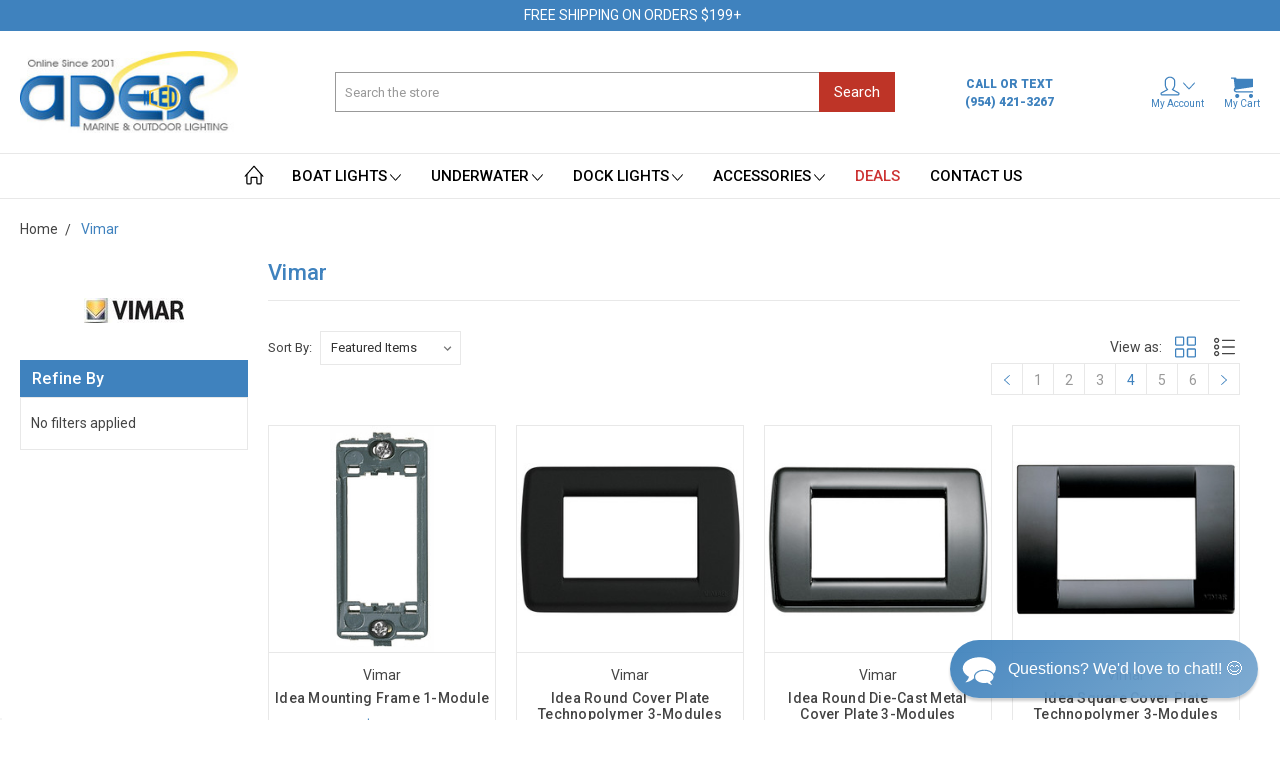

--- FILE ---
content_type: text/html; charset=UTF-8
request_url: https://www.apexlighting.com/brands/Vimar.html?page=4
body_size: 25108
content:


<!DOCTYPE html>
<html class="no-js" lang="en">
    <head>
        <title>Vimar Switching Italy - Vimar Switching Italy</title>
        <link rel="dns-prefetch preconnect" href="https://cdn11.bigcommerce.com/s-40fv8" crossorigin><link rel="dns-prefetch preconnect" href="https://fonts.googleapis.com/" crossorigin><link rel="dns-prefetch preconnect" href="https://fonts.gstatic.com/" crossorigin>
        <meta name="keywords" content="Marine LED Lights, led lights, leds, led light bar, led marine lights, led marine, led yacht, led boat lights, led marine lights, led spreader lights, underwater led lights, underwater lights, apex lighting, hella marine, imtra marine lights, recessed led lights, navigation lights, switches and dimmers, led strip lights, marine cables, marine led strips, deck lights, flood lights, courtesy lights, truck lights, truck led taillights, truck led headlights, ford led lights, chevy led lights, led boat lights, boat lights, waterproof led lights, underglow, recon truck lights, marine lighting, boat lighting, yacht lighting, led yacht lights, ocean led lights, ocean led"><meta name="description" content="Marine industry, Marine Lighting, Surface Mount, Led Lighting,  Engine Room, Vimar, Vimar switch, Led, Led Technology, RGB, Boat lights, Yacht light, Near me"><link rel='canonical' href='https://www.apexlighting.com/brands/Vimar.html?page=4' /><meta name='platform' content='bigcommerce.stencil' />
        
                <link rel="prev" href="/brands/Vimar.html?page=3">
        <link rel="next" href="/brands/Vimar.html?page=5">


        <link href="https://cdn11.bigcommerce.com/s-40fv8/product_images/favicon-32x32.png?t=1682360672" rel="shortcut icon">
        <meta name="viewport" content="width=device-width, initial-scale=1, maximum-scale=1">
        
        <script>
            // Change document class from no-js to js so we can detect this in css
            document.documentElement.className = document.documentElement.className.replace('no-js', 'js');
        </script>

        <link href="https://fonts.googleapis.com/css?family=Roboto:400,300,500,700,900&display=swap" rel="stylesheet">
        <link data-stencil-stylesheet href="https://cdn11.bigcommerce.com/s-40fv8/stencil/d9141840-4a9a-013e-0428-42e9970e24f1/e/11464970-b842-013e-bfda-72c2ae43cdd1/css/theme-92f12260-b994-013e-3d09-5233aea04982.css" rel="stylesheet">

        <!-- Start Tracking Code for analytics_facebook -->

<script>
!function(f,b,e,v,n,t,s){if(f.fbq)return;n=f.fbq=function(){n.callMethod?n.callMethod.apply(n,arguments):n.queue.push(arguments)};if(!f._fbq)f._fbq=n;n.push=n;n.loaded=!0;n.version='2.0';n.queue=[];t=b.createElement(e);t.async=!0;t.src=v;s=b.getElementsByTagName(e)[0];s.parentNode.insertBefore(t,s)}(window,document,'script','https://connect.facebook.net/en_US/fbevents.js');

fbq('set', 'autoConfig', 'false', '2215294182066829');
fbq('dataProcessingOptions', ['LDU'], 0, 0);
fbq('init', '2215294182066829', {"external_id":"979e5274-e553-4f6f-a80c-6f54a35c697b"});
fbq('set', 'agent', 'bigcommerce', '2215294182066829');

function trackEvents() {
    var pathName = window.location.pathname;

    fbq('track', 'PageView', {}, "");

    // Search events start -- only fire if the shopper lands on the /search.php page
    if (pathName.indexOf('/search.php') === 0 && getUrlParameter('search_query')) {
        fbq('track', 'Search', {
            content_type: 'product_group',
            content_ids: [],
            search_string: getUrlParameter('search_query')
        });
    }
    // Search events end

    // Wishlist events start -- only fire if the shopper attempts to add an item to their wishlist
    if (pathName.indexOf('/wishlist.php') === 0 && getUrlParameter('added_product_id')) {
        fbq('track', 'AddToWishlist', {
            content_type: 'product_group',
            content_ids: []
        });
    }
    // Wishlist events end

    // Lead events start -- only fire if the shopper subscribes to newsletter
    if (pathName.indexOf('/subscribe.php') === 0 && getUrlParameter('result') === 'success') {
        fbq('track', 'Lead', {});
    }
    // Lead events end

    // Registration events start -- only fire if the shopper registers an account
    if (pathName.indexOf('/login.php') === 0 && getUrlParameter('action') === 'account_created') {
        fbq('track', 'CompleteRegistration', {}, "");
    }
    // Registration events end

    

    function getUrlParameter(name) {
        var cleanName = name.replace(/[\[]/, '\[').replace(/[\]]/, '\]');
        var regex = new RegExp('[\?&]' + cleanName + '=([^&#]*)');
        var results = regex.exec(window.location.search);
        return results === null ? '' : decodeURIComponent(results[1].replace(/\+/g, ' '));
    }
}

if (window.addEventListener) {
    window.addEventListener("load", trackEvents, false)
}
</script>
<noscript><img height="1" width="1" style="display:none" alt="null" src="https://www.facebook.com/tr?id=2215294182066829&ev=PageView&noscript=1&a=plbigcommerce1.2&eid="/></noscript>

<!-- End Tracking Code for analytics_facebook -->

<!-- Start Tracking Code for analytics_googleanalytics4 -->

<script data-cfasync="false" src="https://cdn11.bigcommerce.com/shared/js/google_analytics4_bodl_subscribers-358423becf5d870b8b603a81de597c10f6bc7699.js" integrity="sha256-gtOfJ3Avc1pEE/hx6SKj/96cca7JvfqllWA9FTQJyfI=" crossorigin="anonymous"></script>
<script data-cfasync="false">
  (function () {
    window.dataLayer = window.dataLayer || [];

    function gtag(){
        dataLayer.push(arguments);
    }

    function initGA4(event) {
         function setupGtag() {
            function configureGtag() {
                gtag('js', new Date());
                gtag('set', 'developer_id.dMjk3Nj', true);
                gtag('config', 'G-Q486KCBLJF');
            }

            var script = document.createElement('script');

            script.src = 'https://www.googletagmanager.com/gtag/js?id=G-Q486KCBLJF';
            script.async = true;
            script.onload = configureGtag;

            document.head.appendChild(script);
        }

        setupGtag();

        if (typeof subscribeOnBodlEvents === 'function') {
            subscribeOnBodlEvents('G-Q486KCBLJF', false);
        }

        window.removeEventListener(event.type, initGA4);
    }

    

    var eventName = document.readyState === 'complete' ? 'consentScriptsLoaded' : 'DOMContentLoaded';
    window.addEventListener(eventName, initGA4, false);
  })()
</script>

<!-- End Tracking Code for analytics_googleanalytics4 -->

<!-- Start Tracking Code for analytics_siteverification -->

<meta name="google-site-verification" content="Wqj0nyLWSHVeTur-GMMxhll6YoH8xjyaSHk_GiYn-vY" />
<!--BING VALIDATE-->
<meta name="msvalidate.01" content="FFEDFBBE07BEB6B004141FE0AA0A9404" />
<!--END BING VALIDATE-->



<!-- End Tracking Code for analytics_siteverification -->


<script type="text/javascript" src="https://checkout-sdk.bigcommerce.com/v1/loader.js" defer ></script>
<script type="text/javascript">
var BCData = {};
</script>
<script src='https://searchserverapi1.com/widgets/bigcommerce/init.js?api_key=6P5K9G1W6S' async ></script><script src='https://www.powr.io/powr.js?external-type=bigcommerce' async  ></script><!-- Google Tag Manager -->
<script>(function(w,d,s,l,i){w[l]=w[l]||[];w[l].push({'gtm.start':
new Date().getTime(),event:'gtm.js'});var f=d.getElementsByTagName(s)[0],
j=d.createElement(s),dl=l!='dataLayer'?'&l='+l:'';j.async=true;j.src=
'https://www.googletagmanager.com/gtm.js?id='+i+dl;f.parentNode.insertBefore(j,f);
})(window,document,'script','dataLayer','GTM-MRBPBZ8');</script>
<!-- End Google Tag Manager --><script>!function(){var e=window.location.search;if(e&&e.length>1&&localStorage){var o,t,l,i=e.slice(1).split("&");for(o=0;o<i.length;o++)l=(t=i[o].split("="))[1],"gclid"!==(t=t[0].toLowerCase())&&"msclkid"!==t&&"wbraid"!==t&&0!==t.indexOf("utm")||localStorage.setItem(t,decodeURIComponent(l))}}();</script><script type="quoteninja-results"></script>
 <script data-cfasync="false" src="https://microapps.bigcommerce.com/bodl-events/1.9.4/index.js" integrity="sha256-Y0tDj1qsyiKBRibKllwV0ZJ1aFlGYaHHGl/oUFoXJ7Y=" nonce="" crossorigin="anonymous"></script>
 <script data-cfasync="false" nonce="">

 (function() {
    function decodeBase64(base64) {
       const text = atob(base64);
       const length = text.length;
       const bytes = new Uint8Array(length);
       for (let i = 0; i < length; i++) {
          bytes[i] = text.charCodeAt(i);
       }
       const decoder = new TextDecoder();
       return decoder.decode(bytes);
    }
    window.bodl = JSON.parse(decodeBase64("[base64]"));
 })()

 </script>

<script nonce="">
(function () {
    var xmlHttp = new XMLHttpRequest();

    xmlHttp.open('POST', 'https://bes.gcp.data.bigcommerce.com/nobot');
    xmlHttp.setRequestHeader('Content-Type', 'application/json');
    xmlHttp.send('{"store_id":"819824","timezone_offset":"-5.0","timestamp":"2026-01-25T17:55:39.64136900Z","visit_id":"5eae3dd7-34cb-494b-b8aa-096f76f1655a","channel_id":1}');
})();
</script>

        

        
        
        
        
        
        
        
        <!-- snippet location htmlhead -->
        
        
        
        
        
        
        
        
        
    </head>
    <body class="type-brand artify-layout--default  container-wide  -custom">
        <!-- snippet location header -->

        <svg data-src="https://cdn11.bigcommerce.com/s-40fv8/stencil/d9141840-4a9a-013e-0428-42e9970e24f1/e/11464970-b842-013e-bfda-72c2ae43cdd1/img/icon-sprite.svg" class="icons-svg-sprite"></svg>

        <div class="mobile-menu-block">
  <div class="mobile-menu-inner clearfix">
    <div class="mobile-menu-close-btn align-right clearfix">
      <a href="javascript:void(0)">
        <svg><use xlink:href="#icon-Close-01-01"></use></svg>
      </a>
    </div>

        <div class="mobile-menu-item">
          <div class="sidebarBlock">
            <h5 class="sidebarBlock-heading">Categories</h5>
          	<ul class="navList navList-treeview mobile-menu-list">
          		<li class="">
          			<a class="navPages-action has-subMenu needsclick" href="https://www.apexlighting.com/boat-lights/" data-collapsible1="navPages-280">
    Boat Lights <span class="common-angle angle-down"><svg><use xlink:href="#icon-angle-down"></use></svg></span>
</a>
    <ul class="navPage-subMenu-list megamenu">
            <li class="navPage-subMenu-item">
                    <a class="navPage-subMenu-action navPages-action needsclick" href="https://www.apexlighting.com/marine-lights/underwater-led-lights/">Underwater Lights <span class="common-angle angle-right p-s-b"><svg><use xlink:href="#icon-angle-right"></use></svg></span></a>
            </li>
            <li class="navPage-subMenu-item">
                    <a class="navPage-subMenu-action navPages-action needsclick" href="https://www.apexlighting.com/marine-lights/led-flood-deck-lights/">Flood &amp; Deck Lights <span class="common-angle angle-right p-s-b"><svg><use xlink:href="#icon-angle-right"></use></svg></span></a>
            </li>
            <li class="navPage-subMenu-item">
                    <a class="navPage-subMenu-action navPages-action needsclick" href="https://www.apexlighting.com/marine-lights/led-strips/">LED Strips <span class="common-angle angle-right p-s-b"><svg><use xlink:href="#icon-angle-right"></use></svg></span></a>
            </li>
            <li class="navPage-subMenu-item">
                    <a class="navPage-subMenu-action navPages-action needsclick" href="https://www.apexlighting.com/marine-lights/led-courtesy-lights/">Courtesy Lights <span class="common-angle angle-right p-s-b"><svg><use xlink:href="#icon-angle-right"></use></svg></span></a>
            </li>
            <li class="navPage-subMenu-item">
                    <a class="navPage-subMenu-action navPages-action needsclick" href="https://www.apexlighting.com/marine-lights/small-recessed-led/">Small Recessed <span class="common-angle angle-right p-s-b"><svg><use xlink:href="#icon-angle-right"></use></svg></span></a>
            </li>
            <li class="navPage-subMenu-item">
                    <a class="navPage-subMenu-action navPages-action needsclick" href="https://www.apexlighting.com/marine-lights/large-recessed-led/">Large Recessed <span class="common-angle angle-right p-s-b"><svg><use xlink:href="#icon-angle-right"></use></svg></span></a>
            </li>
            <li class="navPage-subMenu-item">
                    <a class="navPage-subMenu-action navPages-action needsclick" href="https://www.apexlighting.com/marine-lights/led-surface-fixtures/">Surface Fixtures <span class="common-angle angle-right p-s-b"><svg><use xlink:href="#icon-angle-right"></use></svg></span></a>
            </li>
            <li class="navPage-subMenu-item">
                    <a class="navPage-subMenu-action navPages-action needsclick" href="https://www.apexlighting.com/marine-lights/navigation-lights/led/">LED Navigation Lights <span class="common-angle angle-right p-s-b"><svg><use xlink:href="#icon-angle-right"></use></svg></span></a>
            </li>
            <li class="navPage-subMenu-item">
                    <a class="navPage-subMenu-action navPages-action needsclick" href="https://www.apexlighting.com/marine-lights/led-engine-room-lights/">Engine Room Lights <span class="common-angle angle-right p-s-b"><svg><use xlink:href="#icon-angle-right"></use></svg></span></a>
            </li>
            <li class="navPage-subMenu-item">
                    <a class="navPage-subMenu-action navPages-action needsclick" href="https://www.apexlighting.com/marine-lights/led-reading-lights/">Reading Lights <span class="common-angle angle-right p-s-b"><svg><use xlink:href="#icon-angle-right"></use></svg></span></a>
            </li>
            <li class="navPage-subMenu-item">
                    <a class="navPage-subMenu-action navPages-action needsclick" href="https://www.apexlighting.com/marine-lights/led-wall-lights/">Wall Lights <span class="common-angle angle-right p-s-b"><svg><use xlink:href="#icon-angle-right"></use></svg></span></a>
            </li>
            <li class="navPage-subMenu-item">
                    <a class="navPage-subMenu-action navPages-action needsclick" href="https://www.apexlighting.com/boat-lights/made-in-usa/">Made in USA <span class="common-angle angle-right p-s-b"><svg><use xlink:href="#icon-angle-right"></use></svg></span></a>
            </li>
            <li class="navPage-subMenu-item">
                    <a class="navPage-subMenu-action navPages-action needsclick" href="https://www.apexlighting.com/boat-lights/houseboat-lights/">Houseboat Lights <span class="common-angle angle-right p-s-b"><svg><use xlink:href="#icon-angle-right"></use></svg></span></a>
            </li>
            <li class="navPage-subMenu-item">
                    <a class="navPage-subMenu-action navPages-action needsclick" href="https://www.apexlighting.com/boat-lights/pontoon-boat-lights/">Pontoon Boat Lights <span class="common-angle angle-right p-s-b"><svg><use xlink:href="#icon-angle-right"></use></svg></span></a>
            </li>
    </ul>
          		</li>
          		<li class="">
          			<a class="navPages-action needsclick" href="https://www.apexlighting.com/underwater-led/">Underwater</a>
          		</li>
          		<li class="">
          			<a class="navPages-action has-subMenu needsclick" href="https://www.apexlighting.com/dock-lights/" data-collapsible1="navPages-326">
    Dock Lights <span class="common-angle angle-down"><svg><use xlink:href="#icon-angle-down"></use></svg></span>
</a>
    <ul class="navPage-subMenu-list megamenu">
            <li class="navPage-subMenu-item">
                    <a class="navPage-subMenu-action navPages-action needsclick" href="https://www.apexlighting.com/dock-lights/piling-lights/">Piling Lights <span class="common-angle angle-right p-s-b"><svg><use xlink:href="#icon-angle-right"></use></svg></span></a>
            </li>
            <li class="navPage-subMenu-item">
                    <a class="navPage-subMenu-action navPages-action needsclick" href="https://www.apexlighting.com/dock-lights/solar-dock-lights/">Solar Dock Lights <span class="common-angle angle-right p-s-b"><svg><use xlink:href="#icon-angle-right"></use></svg></span></a>
            </li>
            <li class="navPage-subMenu-item">
                    <a class="navPage-subMenu-action navPages-action needsclick" href="https://www.apexlighting.com/dock-lights/deck-lighting/">Deck Lighting <span class="common-angle angle-right p-s-b"><svg><use xlink:href="#icon-angle-right"></use></svg></span></a>
            </li>
            <li class="navPage-subMenu-item">
                    <a class="navPage-subMenu-action navPages-action needsclick" href="https://www.apexlighting.com/dock-lights/landscape-lights/">Landscape Lights <span class="common-angle angle-right p-s-b"><svg><use xlink:href="#icon-angle-right"></use></svg></span></a>
            </li>
            <li class="navPage-subMenu-item">
                    <a class="navPage-subMenu-action navPages-action needsclick" href="https://www.apexlighting.com/dock-lights/underwater-dock-lights/">Underwater Dock Lights <span class="common-angle angle-right p-s-b"><svg><use xlink:href="#icon-angle-right"></use></svg></span></a>
            </li>
    </ul>
          		</li>
          		<li class="">
          			<a class="navPages-action has-subMenu needsclick" href="https://www.apexlighting.com/installation-accessories/" data-collapsible1="navPages-414">
    Accessories <span class="common-angle angle-down"><svg><use xlink:href="#icon-angle-down"></use></svg></span>
</a>
    <ul class="navPage-subMenu-list megamenu">
            <li class="navPage-subMenu-item">
                    <a class="navPage-subMenu-action navPages-action needsclick" href="https://www.apexlighting.com/accessories/led-controllers-dimmers/">LED Controllers &amp; Dimmers <span class="common-angle angle-right p-s-b"><svg><use xlink:href="#icon-angle-right"></use></svg></span></a>
            </li>
            <li class="navPage-subMenu-item">
                    <a class="navPage-subMenu-action navPages-action needsclick" href="https://www.apexlighting.com/light-bulbs/led-bulbs/">LED Bulbs <span class="common-angle angle-right p-s-b"><svg><use xlink:href="#icon-angle-right"></use></svg></span></a>
            </li>
            <li class="navPage-subMenu-item">
                    <a class="navPage-subMenu-action navPages-action needsclick" href="https://www.apexlighting.com/accessories/power-supply/">Power Supply <span class="common-angle angle-right p-s-b"><svg><use xlink:href="#icon-angle-right"></use></svg></span></a>
            </li>
            <li class="navPage-subMenu-item">
                    <a class="navPage-subMenu-action navPages-action needsclick" href="https://www.apexlighting.com/accessories/switches/">Switches <span class="common-angle angle-right p-s-b"><svg><use xlink:href="#icon-angle-right"></use></svg></span></a>
            </li>
    </ul>
          		</li>
          		<li class="">
          			<a class="navPages-action needsclick" href="https://www.apexlighting.com/deals/">Deals</a>
          		</li>
          	</ul>
           </div>
        </div>

        <div class="mobile-menu-item">
          <div class="sidebarBlock">
          	<h5 class="sidebarBlock-heading">Brands</h5>
          	<ul class="navList mobile-menu-list">
          		<li class="">
          			<a href="https://www.apexlighting.com/brands/Lumitec.html">Lumitec</a>
          		</li>
          		<li class="">
          			<a href="https://www.apexlighting.com/brands/Vimar.html">Vimar</a>
          		</li>
          		<li class="">
          			<a href="https://www.apexlighting.com/brands/IMTRA-Marine-Products.html">IMTRA Marine Products</a>
          		</li>
          		<li class="">
          			<a href="https://www.apexlighting.com/brands/Hella-Marine.html">Hella Marine</a>
          		</li>
          		<li class="">
          			<a href="https://www.apexlighting.com/brands/Apex.html">Apex</a>
          		</li>
          		<li class="">
          			<a href="https://www.apexlighting.com/brands/MegaLED-Europe.html">MegaLED Europe</a>
          		</li>
          		<li class="">
          			<a href="https://www.apexlighting.com/brands/Scandvik.html">Scandvik</a>
          		</li>
          		<li class="">
          			<a href="https://www.apexlighting.com/brands/Bluefin-LED.html">Bluefin LED</a>
          		</li>
          		<li class="">
          			<a href="https://www.apexlighting.com/brands/Quick-Marine-Lighting.html">Quick Marine Lighting</a>
          		</li>
          		<li class="">
          			<a href="https://www.apexlighting.com/brands/AquaLuma.html">AquaLuma</a>
          		</li>
          		<li><a href="https://www.apexlighting.com/brands/">View All</a></li>
          	</ul>
          </div>
        </div>

      <div class="mobile-menu-item">
        <div class="sidebarBlock">
          <h5 class="sidebarBlock-heading">Navigate</h5>
          <ul class="navList mobile-menu-list">
                  <li>
                      <a href="https://www.apexlighting.com/dealer-inquiries/">Dealer Inquiries</a>
                  </li>
                  <li>
                      <a href="https://www.apexlighting.com/marina-resort-dock-lighting/">Marina &amp; Resort Dock Lighting </a>
                  </li>
                  <li>
                      <a href="https://www.apexlighting.com/customer-photo-gallery/">Customer Photo Gallery</a>
                  </li>
                  <li>
                      <a href="https://www.apexlighting.com/financing/">Financing</a>
                  </li>
                  <li>
                      <a href="https://www.apexlighting.com/glossary/">Terminology</a>
                  </li>
                  <li>
                      <a href="https://www.apexlighting.com/privacy-policy/">Privacy Policy</a>
                  </li>
              <li>
                  <a href="/sitemap.php">Sitemap</a>
              </li>
          </ul>
        </div>
      </div>

  </div>
</div>
<div class="menu-open-overlay"></div>
<header class="header  header-style1  " sticky="true" role="banner">

      <div class="pencil-banner align-center">
        <div class="container">
          <div class="pancil-banner-inn">
            <a href="/shipping-returns/#reamaze#0#/kb/shipping">
              <span class="banner-contain">FREE SHIPPING ON ORDERS $199+</span>
              <!-- <a class="control-close-btn align-right" href="javascript:void(0);"><svg><use xlink:href="#icon-Close-01-01"></use></svg></a> -->
            </a>
          </div>
        </div>
      </div>


    <div class="header-mid-section">
      <div class="container">
        <div class="custom-row">
          <div class="display-table-first">

            <div class="large-3 midlarge-4 smalllarge-4 medium-4 medmedium-4 small-4 columns">
                  <div class="header-logo header-logo--center">
                      <a href="https://www.apexlighting.com/">
            <div class="header-logo-image-container">
                <img class="header-logo-image" src="https://cdn11.bigcommerce.com/s-40fv8/images/stencil/250x92/apex_logo_on_website_1760643444__98144.original.jpg" alt="ApexLighting" title="ApexLighting">
            </div>
</a>
                  </div>
              <!-- <div class="contactNumber float-left">
                    <a href="tel:954-421-3267"><svg><use xlink:href="#icon-Call-01-01"></use></svg><strong>954-421-3267</strong></a>
              </div> -->
            </div>

            <div class="large-6 midlarge-4 smalllarge-4 medium-4 medmedium-4 small-6 columns search-main">
              <div class="search-block">
                <div class="quickSearch-main" id="quickSearch" aria-hidden="true" tabindex="-1" data-prevent-quick-search-close>
                    <!-- snippet location forms_search -->
<form class="form" id="searchForm" action="/search.php">
    <fieldset class="form-fieldset">
        <div class="form-field">
            <label class="is-srOnly" for="search_query">Search</label>
            <input class="form-input" data-search-quick name="search_query" id="search_query" data-error-message="Search field cannot be empty." placeholder="Search the store" autocomplete="off">
            <div class="search-icon">
              <input type="submit" class="submitBtn navUser-action--quickSearch hollow searchIcon float-right" value="Search">
              <svg><use xlink:href="#icon-Search-01-01"></use></svg>
            </div>
        </div>
    </fieldset>
</form>
<section class="quickSearchResults" data-bind="html: results"></section>
                </div>
              </div>
            </div>
            <div class="large-1 midlarge-2 smalllarge-2 medium-2 medmedium-2 small-4 columns call-or-text">
              <a href="tel:(954) 421-3267" class="call-or-text-inner">
                Call or Text <span class="call-or-text-number">(954) 421-3267</span>
              </a>
            </div>
            <div class="large-2 midlarge-2 smalllarge-2 medium-3 medmedium-3 small-5 columns my-account-cart">
              <nav class="navUser">

  <div class="MenuRightSection">
    <ul class="navUser-section navUser-section--alt">
      <li class="navUser-item navUser-navigation">
        <ul class="userSummary sf-menu">
          <li class="usermenu">
            <a href="javascript:void(0)" class="account-icons-and-label"> 
              <span class="account-icons-custom">
              <svg><use xlink:href="#icon-Account-01-01"></use></svg> 
              <span class="common-angle angle-down"><svg><use xlink:href="#icon-angle-down"></use></svg></span>
              </span>
              <a class="navUser-action" href="/account.php">My Account</a>
            </a>
                <ul class="nav-subs accountMenu dropdown-menu-arrow">
                  <li class="navUser-item navUser-item--account">
                          <a class="navUser-action" href="/login.php">login</a>
                              <span class="navUser-or">or</span>
                              <a class="navUser-action" href="/login.php?action=create_account">Register</a>
                  </li>

                </ul>
          </li>
        </ul>
      </li>

          <li class="navUser-item navUser-item--cart">
              <a
                  class="navUser-action"
                  data-cart-preview
                  data-dropdown="cart-preview-dropdown"
                  data-options="align:right"
                  href="/cart.php">
                  <svg><use xlink:href="#icon-cart"></use></svg>
                  <span class="navUser-item-cartLabel">My Cart</span>
                  <span class="countPill cart-quantity"></span>
              </a>

              <div class="dropdown-menu" id="cart-preview-dropdown" data-dropdown-content aria-hidden="true"></div>
          </li>







    </ul>
  </div>


</nav>
            </div>

          </div>
        </div>
      </div>
      <div class="MobileSearchSection">
        <div class="container">
          <div class="MobileSearchInn clearfix">
            <div class="mobileMenu-btn">
              <a href="javascript:void(0);" class="mobile-menu-btn align-center">
                  <span><svg><use xlink:href="#icon-ResponsiveMenu"></use></svg></span>
              </a>
            </div>
            <div class="MobileSearch">

            </div>
          </div>
        </div>
      </div>
    </div>

    <div data-content-region="header_bottom"></div>
    <div class="navPages-container" id="menu" data-menu>
        <nav class="navPages">
  <div class="container">
    <ul class="navPages-list sf-menu">
      <li class="navPages-item nav-home-link">
        <a href="https://www.apexlighting.com/" class="navPages-action"><svg><use xlink:href="#icon-Home-01-01"></use></svg></a>
      </li>

         <li class="cat1"><a href="javascript:void(0);">BOAT LIGHTS<span class="common-angle angle-down"><svg><use xlink:href="#icon-angle-down"></use></svg></span></a>
  <ul class="megamenu">
    <li>
      <div class="mega-pan clearfix">
        <div class="col col1">
          <h4><a href="/marine-lights/underwater-led-lights/">Underwater Lights</a></h4>
          <a href="/marine-lights/underwater-led-lights/?_bc_fsnf=1&Mounting%5B%5D=3%22+Hole&Mounting%5B%5D=1%22+Hole&Mounting%5B%5D=3.25%22+Hole&Mounting%5B%5D=4%22+Hole&Mounting%5B%5D=4.50%22+Hole&Mounting%5B%5D=2.50%22+Hole">Thru Hull</a>
          <a href="/marine-lights/underwater-led-lights/?_bc_fsnf=1&Mounting=Surface+Mount">Surface Mount</a>
          <a href="/marine-lights/underwater-led-lights/?_bc_fsnf=1&Colors=Color+Changing">Color Changing</a>
          <a href="/marine-lights/underwater-led-lights/?_bc_fsnf=1&Colors=Single+Color">Single Color</a>

          <div class="blank-pan"> &nbsp; </div>

          <h4><a href="/marine-lights/led-flood-deck-lights/">Flood & Deck Lights</a></h4>
          <a href="/marine-lights/led-flood-deck-lights/?_bc_fsnf=1&Volts=10-30V+DC">Low Voltage 12V-24V</a>
          <a href="/marine-lights/led-flood-deck-lights/?_bc_fsnf=1&Volts=100-277V+AC">Line Voltage 110V-220V</a>
          <a href="/marine-lights/led-flood-deck-lights/?_bc_fsnf=1&Mounting=Flush+Mount">Flush Mounted</a>
          <a href="/marine-lights/led-flood-deck-lights/?_bc_fsnf=1&Mounting=Bracket+Mount"><em>Bracket Mounted</em></a>
          

          <div class="blank-pan"> &nbsp; </div>

          <h4><a href="/marine-lights/led-strips/">LED Strips</a></h4>
          <a href="/marine-lights/led-strips/?_bc_fsnf=1&Waterproof=Yes">Waterproof</a>
          <a href="/marine-lights/led-strips/?_bc_fsnf=1&Waterproof=No">Non-Waterproof</a>
          <a href="/marine-lights/led-strips/"><em>View All</em></a>

        </div>
        <div class="col col2">
          <h4><a href="/marine-lights/led-courtesy-lights/">Courtesy Lights</a></h4>
          <a href="/marine-lights/led-courtesy-lights/?_bc_fsnf=1&Mounting=Surface+Mount">No-Cutout</a>
          <a href="/marine-lights/led-courtesy-lights/?_bc_fsnf=1&Mounting=1%22+Hole">1.00" Cutout</a>
          <a href="/marine-lights/led-courtesy-lights/?_bc_fsnf=1&Mounting=2%22+Hole">2.00" Cutout</a>
          <a href="/marine-lights/led-courtesy-lights/"><em>View all</em></a>

          <div class="blank-pan"> &nbsp; </div>

          <h4><a href="/marine-lights/small-recessed-led/">Small Recessed</a></h4>
          <a href="/marine-lights/small-recessed-led/?_bc_fsnf=1&Mounting=2%22+Hole">2.00" Cutout</a>
          <a href="/marine-lights/small-recessed-led/?_bc_fsnf=1&Mounting=2.50%22+Hole">2.50" Cutout</a>
          <a href="/marine-lights/small-recessed-led/?_bc_fsnf=1&Mounting=2.75%22+Hole">2.75" Cutout</a>
          <a href="/marine-lights/small-recessed-led/"><em>View all</em></a>

          <div class="blank-pan"> &nbsp; </div>

          <h4><a href="/marine-lights/large-recessed-led/">Large Recessed</a></h4>
          <a href="/marine-lights/large-recessed-led/?_bc_fsnf=1&Mounting=4.25%22+Hole">4.00" Cutout </a>
          <a href="/marine-lights/large-recessed-led/?_bc_fsnf=1&Mounting=4.87+Hole&Mounting=5.12+Hole&Mounting=5.37+Hole">5.00" Cutout </a>
          <a href="/marine-lights/large-recessed-led/"><em>View all</em></a>
    

        </div>

        <div class="col col3">
          <a href="/marine-lights/led-surface-fixtures/">Surface Fixtures</a>
          <a href="/marine-lights/navigation-lights/led/">Navigation Lights</a>
          <a href="/marine-lights/led-engine-room-lights/">Engine Room Lights</a>
          <a href="/marine-lights/led-reading-lights/">Reading Lights</a>
          <a href="/marine-lights/led-wall-lights/">Wall Lights</a>
          <a href="/marine-lights/made-in-usa/">Made in USA</a>
          <a href="/boat-lights/houseboat-lights/">Houseboat Lights</a>
          <a href="/boat-lights/pontoon-boat-lights/">Pontoon Boat Lights</a>
          <div class="blank-pan"> &nbsp; </div>
          <h4><a href="/boat-lights/">Shop All Boat Lights</a></h4>
        </div>
        <div class="col last">
          <img src="/product_images/uploaded_images/boat-lights-mega.jpg" alt="Boat Lights">
        </div>
      </div>
    </li>
  </ul>
</li>

<!-- 2nd category -->
<li class="cat2"><a href="javascript:void(0);">UNDERWATER<span class="common-angle angle-down"><svg><use xlink:href="#icon-angle-down"></use></svg></span></a>
  <ul class="megamenu">
    <li>
      <div class="mega-pan clearfix">

        <div class="col col1">
          <h4><a href="/marine-lights/underwater-led-lights/">Boat Underwater Lights</a></h4>
          <a href="/marine-lights/underwater-led-lights/?_bc_fsnf=1&Mounting=4+Hole&Mounting=1+Hole&Mounting=3+Hole&Mounting=3.25+Hole&Mounting=4.50+Hole">Thru Hull</a>
          <a href="/marine-lights/underwater-led-lights/?_bc_fsnf=1&Mounting=Surface+Mount">Surface Mounted</a>
          <a href="/marine-lights/underwater-led-lights/?_bc_fsnf=1&Colors=Single+Color">Single Color</a>
          <a href="/marine-lights/underwater-led-lights/?_bc_fsnf=1&Colors=Color+Changing"><em>Color Changing</em></a>
        </div>

        <div class="col col2">
          <h4><a href="/dock-lights/underwater-dock-lights/">Dock Underwater Lights</a></h4>
        </div>

        <div class="col last">
          <img src="/product_images/uploaded_images/underwater-dock-cat-img.jpg" alt="Underwater Lights">
        </div>

      </div>
    </li>
  </ul>
</li>

<!-- 3rd category -->
<li class="cat3">
  <a href="javascript:void(0);">DOCK LIGHTS<span class="common-angle angle-down"><svg><use xlink:href="#icon-angle-down"></use></svg></span></a>
  <ul class="megamenu">
    <li>
     <div class="mega-pan clearfix">
<div class="col col1">
<h4><a href="/dock-lights/">Shop All Dock Lights</a></h4>
<a href="/general-lighting/led-dock-lights/underwater-dock-lights/">Underwater Dock Lights</a>
<a href="/dock-lights/solar-dock-lights/">Solar Dock Lights</a>
<a href="/dock-lights/deck-ligthing/">Deck Lights</a>
<a href="/dock-lights/landscape-lights/">Landscape Lights</a>
<a href="/dock-lights/piling-lights/">Piling & Post Lights</a>
       
        </div>
        <div class="col last">
          <img src="/product_images/uploaded_images/dock-light-img3.jpg" alt="Dock Lights">
        </div>
      </div>
    </li>
  </ul>
</li>


<!-- 5th category -->
<li class="cat5">
  <a href="javascript:void(0);">ACCESSORIES<span class="common-angle angle-down"><svg><use xlink:href="#icon-angle-down"></use></svg></span></a>
  <ul class="megamenu">
    <li>
 <div class="mega-pan clearfix">
        <div class="col col1">
          <h4><a href="/accessories/power-supply/">Power Suppplies</a></h4>
          <a href="/power-supply/led-drivers/">LED Drivers</a>
          <a href="/power-supply/halogen-transformers/">Halogen Transformers</a>
          <a href="/power-supply/ballasts/">Ballasts</a>

<div class="blank-pan"> &nbsp; </div>

<h4><a href="/light-bulbs/led-bulbs/">LED Light Bulbs</a></h4>
                   </div>

        <div class="col col3">
          <a href="/accessories/switches/">Switches</a>
                    <a href="/accessories/led-controllers-dimmers/">LED Controllers & Dimmers</a>
        </div>
        <div class="col last">
          <img src="/product_images/uploaded_images/installation-accessories-mega.jpg" alt="Installation Accessories">
        </div>

      </div>
    </li>
  </ul>

</li>

<!-- 4th category -->
<li class="cat4"><a href="/deals/" style="color: #cc3333;">DEALS</a></li>
</li>

<li><a href="/contact-us/">CONTACT US</a> </li>



    </ul>
  </div>
</nav>
    </div>
</header>
        <div class="body " data-currency-code="USD">
     
     
     
    <div class="container">
        <ul class="breadcrumbs" itemscope itemtype="http://schema.org/BreadcrumbList">
            <li class="breadcrumb " itemprop="itemListElement" itemscope itemtype="http://schema.org/ListItem">
                    <a href="https://www.apexlighting.com/" class="breadcrumb-label" itemprop="item"><span itemprop="name">Home</span></a>
                <meta itemprop="position" content="1" />
            </li>
            <li class="breadcrumb is-active" itemprop="itemListElement" itemscope itemtype="http://schema.org/ListItem">
                    <meta itemprop="item" content="https://www.apexlighting.com/brands/Vimar.html">
                    <span class="breadcrumb-label" itemprop="name">Vimar</span>
                <meta itemprop="position" content="2" />
            </li>
</ul>

<!-- snippet location brand -->
<div class="page">
    <aside class="page-sidebar" id="faceted-search-container">
        <div class="brand-image-container m-b-20">
            <img class="lazyload" data-sizes="auto" src="https://cdn11.bigcommerce.com/s-40fv8/stencil/d9141840-4a9a-013e-0428-42e9970e24f1/e/11464970-b842-013e-bfda-72c2ae43cdd1/img/loading.svg" data-src="https://cdn11.bigcommerce.com/s-40fv8/images/stencil/100x100/y/apinqii9x__14318.original.jpg">
        </div>
      <nav>

        <div id="facetedSearch" class="facetedSearch sidebarBlock">
    <div class="facetedSearch-refineFilters sidebarBlock">
    <h5 class="sidebarBlock-heading">
        Refine by
    </h5>

    <ul class="inlineList inlineList--labels nofilter">
        <li>No filters applied</li>
    <ul>

</div>

    <a href="#facetedSearch-navList" role="button" class="facetedSearch-toggle toggleLink" data-collapsible>
        <span class="facetedSearch-toggle-text">
                Browse by Volts, USCG Rated &amp; more

        </span>

        <span class="facetedSearch-toggle-indicator">
            <span class="toggleLink-text toggleLink-text--on">
                Hide Filters

                <i class="icon" aria-hidden="true">
                    <svg><use xlink:href="#icon-keyboard-arrow-up"/></svg>
                </i>
            </span>

            <span class="toggleLink-text toggleLink-text--off">
                Show Filters

                <i class="icon" aria-hidden="true">
                    <svg><use xlink:href="#icon-keyboard-arrow-down"/></svg>
                </i>
            </span>
        </span>
    </a>

        <div
            id="facetedSearch-navList"
            class="facetedSearch-navList blocker-container">
            <div class="accordion accordion--navList">
                        
                        
                        
                        
                        
                        
                        
                        
            </div>

            <div class="blocker" style="display: none;"></div>
        </div>
</div>

</nav>
    </aside>

    <main class="page-content">
      <h1 class="page-heading">Vimar</h1>


      <div id="product-listing-container">
            <div class="page-top-bar clearfix">
    <div class="float-left sort-by-wrap">
      <form class="actionBar" method="get" data-sort-by>
    <fieldset class="form-fieldset actionBar-section">
    <div class="form-field">
        <label class="form-label" for="sort">Sort By:</label>
        <select class="form-select form-select--small" name="sort" id="sort">
            <option value="featured" selected>Featured Items</option>
            <option value="newest" >Newest Items</option>
            <option value="bestselling" >Best Selling</option>
            <option value="alphaasc" >A to Z</option>
            <option value="alphadesc" >Z to A</option>
            <option value="avgcustomerreview" >By Review</option>
            <option value="priceasc" >Price: Ascending</option>
            <option value="pricedesc" >Price: Descending</option>
        </select>
    </div>
</fieldset>

</form>
    </div>
  <div class="float-right pagination-top">
    <div class="product-view-button">
  <span>View as:</span>
  <a href="javascript:void(0);" onclick="window.productListingView('product-grid-view');" class="view-button-grid active" data-view-val="product-grid-view">
    <svg><use xlink:href="#icon-GridView-01"></use></svg>
  </a>
  <a href="javascript:void(0);" onclick="window.productListingView('product-list-view');" class="view-button-list" data-view-val="product-list-style">
    <svg><use xlink:href="#icon-ListView-01"></use></svg>
  </a>
</div>
    <div class="pagination">
    <ul class="pagination-list">
            <li class="pagination-item pagination-item--previous">
                <a class="pagination-link" href="/brands/Vimar.html?page=3" data-faceted-search-facet>
                    <span class="common-angle"><svg><use xlink:href="#icon-angle-left"></use></svg></span>
                </a>
            </li>
                <li class="pagination-item">
                    <a class="pagination-link" href="/brands/Vimar.html?page=1" data-faceted-search-facet>1</a>
                </li>
                <li class="pagination-item">
                    <a class="pagination-link" href="/brands/Vimar.html?page=2" data-faceted-search-facet>2</a>
                </li>
                <li class="pagination-item">
                    <a class="pagination-link" href="/brands/Vimar.html?page=3" data-faceted-search-facet>3</a>
                </li>
                <li class="pagination-item pagination-item--current">
                    <a class="pagination-link" href="/brands/Vimar.html?page=4" data-faceted-search-facet>4</a>
                </li>
                <li class="pagination-item">
                    <a class="pagination-link" href="/brands/Vimar.html?page=5" data-faceted-search-facet>5</a>
                </li>
                <li class="pagination-item">
                    <a class="pagination-link" href="/brands/Vimar.html?page=6" data-faceted-search-facet>6</a>
                </li>

            <li class="pagination-item pagination-item--next">
                <a class="pagination-link" href="/brands/Vimar.html?page=5" data-faceted-search-facet>
                    <span class="common-angle"><svg><use xlink:href="#icon-angle-right"></use></svg></span>
                </a>
            </li>
    </ul>
</div>
  </div>
</div>

<form action="/compare" method='POST' class="product-view-mode"  data-product-compare>
        <ul class="productGrid">
    <li class="product">
        <article class="card  " >
    <figure class="card-figure">
            <a href="https://www.apexlighting.com/accessories/switches/vimar-interior-switching/support-grids/idea-mounting-frame-1-module/" >
                <div class="card-img-container">
                    <img class="card-image lazyload" data-sizes="auto" src="https://cdn11.bigcommerce.com/s-40fv8/stencil/d9141840-4a9a-013e-0428-42e9970e24f1/e/11464970-b842-013e-bfda-72c2ae43cdd1/img/loading.svg" data-src="https://cdn11.bigcommerce.com/s-40fv8/images/stencil/270x270/products/938/5206/16771-vimar-idea-supporto-1m-per-pannelli.58970__34531.1561660262.jpg?c=2" alt="16771" title="16771">
                </div>
            </a>
        <figcaption class="card-figcaption">
            <div class="card-figcaption-body">
            </div>
        </figcaption>
    </figure>
    <div class="card-body">
      <div class="card-body-inn">
            <p class="card-text" data-test-info-type="brandName">Vimar</p>

        <h4 class="card-title">
                <a href="https://www.apexlighting.com/accessories/switches/vimar-interior-switching/support-grids/idea-mounting-frame-1-module/" >Idea Mounting Frame 1-Module</a>
        </h4>

          <p class="card-summary">Vimar Idea Mounting Frame with Screws, 1 Module, for Panel Mounting, Grey For panel mounting. Suppli</p>

        <div class="card-text clearfix" data-test-info-type="price">
                    <div class="price-section price-section--withoutTax rrp-price--withoutTax " style="display: none;">

        <span data-product-rrp-price-without-tax class="price price--rrp">
                MSRP: 
        </span>
        </div>
        <div class="price-section price-section--withoutTax non-sale-price--withoutTax " style="display: none;">

            <span data-product-non-sale-price-without-tax class="price price--non-sale">
                    Was: 
            </span>
        </div>
        <div class="price-section price-section--withoutTax" >
            <span class="price-label" >
                
            </span>
            <span class="price-now-label" style="display: none;">
                Now:
            </span>
            <span data-product-price-without-tax class="price"> $4.19</span>
        </div>
        </div>
        
        <span class="stamped-product-reviews-badge" data-id="938" style="display:block;"></span>
            
        </p>

        </div>
    </div>
    <div class="card-button-block">
        <div class="actionButton cartBtn clearfix">
                      <a href="https://www.apexlighting.com/cart.php?action=add&amp;product_id=938" data-event-type="product-click" class="addtocart-btn button button--small card-figcaption-button no-compare">Add to Cart</a>
        </div>
      </div>
      <div class="custom-field-best-selling">
        </div>
</article>
    </li>
    <li class="product">
        <article class="card  " >
    <figure class="card-figure">
            <a href="https://www.apexlighting.com/boat-lights/switches-dimmers/face-plates/idea-round-cover-plate-technopolymer/" >
                <div class="card-img-container">
                    <img class="card-image lazyload" data-sizes="auto" src="https://cdn11.bigcommerce.com/s-40fv8/stencil/d9141840-4a9a-013e-0428-42e9970e24f1/e/11464970-b842-013e-bfda-72c2ae43cdd1/img/loading.svg" data-src="https://cdn11.bigcommerce.com/s-40fv8/images/stencil/270x270/products/937/5188/16763_d_16-vimar-idea-placca-rondo-3m-silk-nero.80390__63387.1561655980.jpg?c=2" alt="16763.16" title="16763.16">
                </div>
            </a>
        <figcaption class="card-figcaption">
            <div class="card-figcaption-body">
            </div>
        </figcaption>
    </figure>
    <div class="card-body">
      <div class="card-body-inn">
            <p class="card-text" data-test-info-type="brandName">Vimar</p>

        <h4 class="card-title">
                <a href="https://www.apexlighting.com/boat-lights/switches-dimmers/face-plates/idea-round-cover-plate-technopolymer/" >Idea Round Cover Plate Technopolymer 3-Modules</a>
        </h4>

          <p class="card-summary">Vimar Idea Round Cover Plate, Technopolymer, 3 Modules

Dimensions: 4.84" x 3.23"

Product Video</p>

        <div class="card-text clearfix" data-test-info-type="price">
                    <div class="price-section price-section--withoutTax rrp-price--withoutTax " style="display: none;">

        <span data-product-rrp-price-without-tax class="price price--rrp">
                MSRP: 
        </span>
        </div>
        <div class="price-section price-section--withoutTax non-sale-price--withoutTax " style="display: none;">

            <span data-product-non-sale-price-without-tax class="price price--non-sale">
                    Was: 
            </span>
        </div>
        <div class="price-section price-section--withoutTax" >
            <span class="price-label" >
                
            </span>
            <span class="price-now-label" style="display: none;">
                Now:
            </span>
            <span data-product-price-without-tax class="price"> $7.37</span>
        </div>
        </div>
        
        <span class="stamped-product-reviews-badge" data-id="937" style="display:block;"></span>
            
        </p>

        </div>
    </div>
    <div class="card-button-block">
        <div class="actionButton cartBtn clearfix">
                      <a href="https://www.apexlighting.com/boat-lights/switches-dimmers/face-plates/idea-round-cover-plate-technopolymer/" data-event-type="product-click" class="button button--small card-figcaption-button no-compare" data-product-id="937">Options</a>
        </div>
      </div>
      <div class="custom-field-best-selling">
        </div>
</article>
    </li>
    <li class="product">
        <article class="card  " >
    <figure class="card-figure">
            <a href="https://www.apexlighting.com/accessories/switches/vimar-interior-switching/face-plates/idea-round-die-cast-metal-cover-plate-3-modules/" >
                <div class="card-img-container">
                    <img class="card-image lazyload" data-sizes="auto" src="https://cdn11.bigcommerce.com/s-40fv8/stencil/d9141840-4a9a-013e-0428-42e9970e24f1/e/11464970-b842-013e-bfda-72c2ae43cdd1/img/loading.svg" data-src="https://cdn11.bigcommerce.com/s-40fv8/images/stencil/270x270/products/936/5186/16753_11-vimar-idea-placca-rondo-3m-nero.58900__69765.1561656846.jpg?c=2" alt="16753.11" title="16753.11">
                </div>
            </a>
        <figcaption class="card-figcaption">
            <div class="card-figcaption-body">
            </div>
        </figcaption>
    </figure>
    <div class="card-body">
      <div class="card-body-inn">
            <p class="card-text" data-test-info-type="brandName">Vimar</p>

        <h4 class="card-title">
                <a href="https://www.apexlighting.com/accessories/switches/vimar-interior-switching/face-plates/idea-round-die-cast-metal-cover-plate-3-modules/" >Idea Round Die-Cast Metal Cover Plate 3-Modules</a>
        </h4>

          <p class="card-summary">Vimar Idea Round Cover Plate, Die-Cast Metal, 3 Modules

Dimensions: 4.84" x 3.23"

Product Vide</p>

        <div class="card-text clearfix" data-test-info-type="price">
                          <div class="price-section price-section--withoutTax rrp-price--withoutTax " style="display: none;">
          MSRP:
          <span data-product-rrp-price-without-tax class="price price--rrp">
              
          </span>
      </div>
<div class="price-section price-section--withoutTax non-sale-price--withoutTax " style="display: none;">
     Was:
     <span data-product-non-sale-price-without-tax class="price price--non-sale">
         
     </span>
 </div>
    <div class="price-section price-section--withoutTax "  >
      <span class="price-label"></span>
      <span class="price-now-label" style="display: none;">Now:</span>
      <span data-product-price-without-tax class="price price--withoutTax">$25.39 - $44.47</span>
    </div>
        </div>
        
        <span class="stamped-product-reviews-badge" data-id="936" style="display:block;"></span>
            
        </p>

        </div>
    </div>
    <div class="card-button-block">
        <div class="actionButton cartBtn clearfix">
                      <a href="https://www.apexlighting.com/accessories/switches/vimar-interior-switching/face-plates/idea-round-die-cast-metal-cover-plate-3-modules/" data-event-type="product-click" class="button button--small card-figcaption-button no-compare" data-product-id="936">Options</a>
        </div>
      </div>
      <div class="custom-field-best-selling">
        </div>
</article>
    </li>
    <li class="product">
        <article class="card  " >
    <figure class="card-figure">
            <a href="https://www.apexlighting.com/boat-lights/switches-dimmers/face-plates/idea-square-cover-plate-technopolymer/" >
                <div class="card-img-container">
                    <img class="card-image lazyload" data-sizes="auto" src="https://cdn11.bigcommerce.com/s-40fv8/stencil/d9141840-4a9a-013e-0428-42e9970e24f1/e/11464970-b842-013e-bfda-72c2ae43cdd1/img/loading.svg" data-src="https://cdn11.bigcommerce.com/s-40fv8/images/stencil/270x270/products/935/5213/16743_16-vimar-idea-placca-classica-3m-nero.58863__97391.1561666810.jpg?c=2" alt="16743.16" title="16743.16">
                </div>
            </a>
        <figcaption class="card-figcaption">
            <div class="card-figcaption-body">
            </div>
        </figcaption>
    </figure>
    <div class="card-body">
      <div class="card-body-inn">
            <p class="card-text" data-test-info-type="brandName">Vimar</p>

        <h4 class="card-title">
                <a href="https://www.apexlighting.com/boat-lights/switches-dimmers/face-plates/idea-square-cover-plate-technopolymer/" >Idea Square Cover Plate Technopolymer 3-Modules</a>
        </h4>

          <p class="card-summary">Vimar Idea Square Cover Plate, Technopolymer, 3 Modules

Dimensions: 4.72" x 3.23"

Product Vide</p>

        <div class="card-text clearfix" data-test-info-type="price">
                    <div class="price-section price-section--withoutTax rrp-price--withoutTax " style="display: none;">

        <span data-product-rrp-price-without-tax class="price price--rrp">
                MSRP: 
        </span>
        </div>
        <div class="price-section price-section--withoutTax non-sale-price--withoutTax " style="display: none;">

            <span data-product-non-sale-price-without-tax class="price price--non-sale">
                    Was: 
            </span>
        </div>
        <div class="price-section price-section--withoutTax" >
            <span class="price-label" >
                
            </span>
            <span class="price-now-label" style="display: none;">
                Now:
            </span>
            <span data-product-price-without-tax class="price"> $7.37</span>
        </div>
        </div>
        
        <span class="stamped-product-reviews-badge" data-id="935" style="display:block;"></span>
            
        </p>

        </div>
    </div>
    <div class="card-button-block">
        <div class="actionButton cartBtn clearfix">
                      <a href="https://www.apexlighting.com/boat-lights/switches-dimmers/face-plates/idea-square-cover-plate-technopolymer/" data-event-type="product-click" class="button button--small card-figcaption-button no-compare" data-product-id="935">Options</a>
        </div>
      </div>
      <div class="custom-field-best-selling">
        </div>
</article>
    </li>
    <li class="product">
        <article class="card  " >
    <figure class="card-figure">
            <a href="https://www.apexlighting.com/boat-lights/switches-dimmers/face-plates/idea-square-die-cast-metal-cover-plate/" >
                <div class="card-img-container">
                    <img class="card-image lazyload" data-sizes="auto" src="https://cdn11.bigcommerce.com/s-40fv8/stencil/d9141840-4a9a-013e-0428-42e9970e24f1/e/11464970-b842-013e-bfda-72c2ae43cdd1/img/loading.svg" data-src="https://cdn11.bigcommerce.com/s-40fv8/images/stencil/270x270/products/934/5209/16733_11-vimar-idea-placca-classica-3m-nero.58814__92132.1561665154.jpg?c=2" alt="16733" title="16733">
                </div>
            </a>
        <figcaption class="card-figcaption">
            <div class="card-figcaption-body">
            </div>
        </figcaption>
    </figure>
    <div class="card-body">
      <div class="card-body-inn">
            <p class="card-text" data-test-info-type="brandName">Vimar</p>

        <h4 class="card-title">
                <a href="https://www.apexlighting.com/boat-lights/switches-dimmers/face-plates/idea-square-die-cast-metal-cover-plate/" >Idea Square Die-Cast Metal Cover Plate 3-Modules</a>
        </h4>

          <p class="card-summary">Vimar Idea Square Cover Plate, Die-Cast Metal, 3 Modules

Dimensions: 4.72" x 3.23"

Product Video:
</p>

        <div class="card-text clearfix" data-test-info-type="price">
                          <div class="price-section price-section--withoutTax rrp-price--withoutTax " style="display: none;">
          MSRP:
          <span data-product-rrp-price-without-tax class="price price--rrp">
              
          </span>
      </div>
<div class="price-section price-section--withoutTax non-sale-price--withoutTax " style="display: none;">
     Was:
     <span data-product-non-sale-price-without-tax class="price price--non-sale">
         
     </span>
 </div>
    <div class="price-section price-section--withoutTax "  >
      <span class="price-label"></span>
      <span class="price-now-label" style="display: none;">Now:</span>
      <span data-product-price-without-tax class="price price--withoutTax">$25.39 - $47.65</span>
    </div>
        </div>
        
        <span class="stamped-product-reviews-badge" data-id="934" style="display:block;"></span>
            
        </p>

        </div>
    </div>
    <div class="card-button-block">
        <div class="actionButton cartBtn clearfix">
                      <a href="https://www.apexlighting.com/boat-lights/switches-dimmers/face-plates/idea-square-die-cast-metal-cover-plate/" data-event-type="product-click" class="button button--small card-figcaption-button no-compare" data-product-id="934">Options</a>
        </div>
      </div>
      <div class="custom-field-best-selling">
        </div>
</article>
    </li>
    <li class="product">
        <article class="card  " >
    <figure class="card-figure">
            <a href="https://www.apexlighting.com/accessories/switches/vimar-interior-switching/support-grids/idea-mounting-frame-2-modules/" >
                <div class="card-img-container">
                    <img class="card-image lazyload" data-sizes="auto" src="https://cdn11.bigcommerce.com/s-40fv8/stencil/d9141840-4a9a-013e-0428-42e9970e24f1/e/11464970-b842-013e-bfda-72c2ae43cdd1/img/loading.svg" data-src="https://cdn11.bigcommerce.com/s-40fv8/images/stencil/270x270/products/933/6986/16722-vimar-idea-supporto-2m__16473.1758648492.jpg?c=2" alt="16722" title="16722">
                </div>
            </a>
        <figcaption class="card-figcaption">
            <div class="card-figcaption-body">
            </div>
        </figcaption>
    </figure>
    <div class="card-body">
      <div class="card-body-inn">
            <p class="card-text" data-test-info-type="brandName">Vimar</p>

        <h4 class="card-title">
                <a href="https://www.apexlighting.com/accessories/switches/vimar-interior-switching/support-grids/idea-mounting-frame-2-modules/" >Idea Mounting Frame 2-Modules</a>
        </h4>

          <p class="card-summary">Must be used with Idea Square 3-Module Cover Plates only. There is a 1/2 spacer on each side leaving</p>

        <div class="card-text clearfix" data-test-info-type="price">
                    <div class="price-section price-section--withoutTax rrp-price--withoutTax " style="display: none;">

        <span data-product-rrp-price-without-tax class="price price--rrp">
                MSRP: 
        </span>
        </div>
        <div class="price-section price-section--withoutTax non-sale-price--withoutTax " style="display: none;">

            <span data-product-non-sale-price-without-tax class="price price--non-sale">
                    Was: 
            </span>
        </div>
        <div class="price-section price-section--withoutTax" >
            <span class="price-label" >
                
            </span>
            <span class="price-now-label" style="display: none;">
                Now:
            </span>
            <span data-product-price-without-tax class="price"> $8.43</span>
        </div>
        </div>
        
        <span class="stamped-product-reviews-badge" data-id="933" style="display:block;"></span>
            
        </p>

        </div>
    </div>
    <div class="card-button-block">
        <div class="actionButton cartBtn clearfix">
                      <a href="https://www.apexlighting.com/accessories/switches/vimar-interior-switching/support-grids/idea-mounting-frame-2-modules/" data-event-type="product-click" class="button button--small card-figcaption-button no-compare" data-product-id="933">Options</a>
        </div>
      </div>
      <div class="custom-field-best-selling">
        </div>
</article>
    </li>
    <li class="product">
        <article class="card  " >
    <figure class="card-figure">
            <a href="https://www.apexlighting.com/boat-lights/switches-dimmers/support-grids/idea-mounting-frame-6/" >
                <div class="card-img-container">
                    <img class="card-image lazyload" data-sizes="auto" src="https://cdn11.bigcommerce.com/s-40fv8/stencil/d9141840-4a9a-013e-0428-42e9970e24f1/e/11464970-b842-013e-bfda-72c2ae43cdd1/img/loading.svg" data-src="https://cdn11.bigcommerce.com/s-40fv8/images/stencil/270x270/products/932/2186/16716__23348.1424455187.jpg?c=2" alt="Idea Mounting Frame 6-Modules" title="Idea Mounting Frame 6-Modules">
                </div>
            </a>
        <figcaption class="card-figcaption">
            <div class="card-figcaption-body">
            </div>
        </figcaption>
    </figure>
    <div class="card-body">
      <div class="card-body-inn">
            <p class="card-text" data-test-info-type="brandName">Vimar</p>

        <h4 class="card-title">
                <a href="https://www.apexlighting.com/boat-lights/switches-dimmers/support-grids/idea-mounting-frame-6/" >Idea Mounting Frame 6-Modules</a>
        </h4>

          <p class="card-summary">Vimar Idea Mounting Frame with Screws 6 Modules
For flush mounting. Supplied with fixing screws. Su</p>

        <div class="card-text clearfix" data-test-info-type="price">
                    <div class="price-section price-section--withoutTax rrp-price--withoutTax " style="display: none;">

        <span data-product-rrp-price-without-tax class="price price--rrp">
                MSRP: 
        </span>
        </div>
        <div class="price-section price-section--withoutTax non-sale-price--withoutTax " style="display: none;">

            <span data-product-non-sale-price-without-tax class="price price--non-sale">
                    Was: 
            </span>
        </div>
        <div class="price-section price-section--withoutTax" >
            <span class="price-label" >
                
            </span>
            <span class="price-now-label" style="display: none;">
                Now:
            </span>
            <span data-product-price-without-tax class="price"> $11.61</span>
        </div>
        </div>
        
        <span class="stamped-product-reviews-badge" data-id="932" style="display:block;"></span>
            
        </p>

        </div>
    </div>
    <div class="card-button-block">
        <div class="actionButton cartBtn clearfix">
                      <a href="https://www.apexlighting.com/cart.php?action=add&amp;product_id=932" data-event-type="product-click" class="addtocart-btn button button--small card-figcaption-button no-compare">Add to Cart</a>
        </div>
      </div>
      <div class="custom-field-best-selling">
        </div>
</article>
    </li>
    <li class="product">
        <article class="card  " >
    <figure class="card-figure">
            <a href="https://www.apexlighting.com/accessories/switches/vimar-interior-switching/support-grids/idea-mounting-frame-4-modules/" >
                <div class="card-img-container">
                    <img class="card-image lazyload" data-sizes="auto" src="https://cdn11.bigcommerce.com/s-40fv8/stencil/d9141840-4a9a-013e-0428-42e9970e24f1/e/11464970-b842-013e-bfda-72c2ae43cdd1/img/loading.svg" data-src="https://cdn11.bigcommerce.com/s-40fv8/images/stencil/270x270/products/931/6989/16714-vimar-idea-supporto-4m__86188.1758649753.jpg?c=2" alt="16714" title="16714">
                </div>
            </a>
        <figcaption class="card-figcaption">
            <div class="card-figcaption-body">
            </div>
        </figcaption>
    </figure>
    <div class="card-body">
      <div class="card-body-inn">
            <p class="card-text" data-test-info-type="brandName">Vimar</p>

        <h4 class="card-title">
                <a href="https://www.apexlighting.com/accessories/switches/vimar-interior-switching/support-grids/idea-mounting-frame-4-modules/" >Idea Mounting Frame 4-Modules</a>
        </h4>

          <p class="card-summary">Vimar Idea Mounting Frame with Screws 4 Modules
For flush mounting. Supplied with fixing screws. Sui</p>

        <div class="card-text clearfix" data-test-info-type="price">
                    <div class="price-section price-section--withoutTax rrp-price--withoutTax " style="display: none;">

        <span data-product-rrp-price-without-tax class="price price--rrp">
                MSRP: 
        </span>
        </div>
        <div class="price-section price-section--withoutTax non-sale-price--withoutTax " style="display: none;">

            <span data-product-non-sale-price-without-tax class="price price--non-sale">
                    Was: 
            </span>
        </div>
        <div class="price-section price-section--withoutTax" >
            <span class="price-label" >
                
            </span>
            <span class="price-now-label" style="display: none;">
                Now:
            </span>
            <span data-product-price-without-tax class="price"> $6.31</span>
        </div>
        </div>
        
        <span class="stamped-product-reviews-badge" data-id="931" style="display:block;"></span>
            
        </p>

        </div>
    </div>
    <div class="card-button-block">
        <div class="actionButton cartBtn clearfix">
                      <a href="https://www.apexlighting.com/cart.php?action=add&amp;product_id=931" data-event-type="product-click" class="addtocart-btn button button--small card-figcaption-button no-compare">Add to Cart</a>
        </div>
      </div>
      <div class="custom-field-best-selling">
        </div>
</article>
    </li>
    <li class="product">
        <article class="card  " >
    <figure class="card-figure">
            <a href="https://www.apexlighting.com/accessories/switches/vimar-interior-switching/support-grids/idea-mounting-frame-3-modules/" >
                <div class="card-img-container">
                    <img class="card-image lazyload" data-sizes="auto" src="https://cdn11.bigcommerce.com/s-40fv8/stencil/d9141840-4a9a-013e-0428-42e9970e24f1/e/11464970-b842-013e-bfda-72c2ae43cdd1/img/loading.svg" data-src="https://cdn11.bigcommerce.com/s-40fv8/images/stencil/270x270/products/930/6988/16713-vimar-idea-supporto-3m__88809.1758649279.jpg?c=2" alt="16713" title="16713">
                </div>
            </a>
        <figcaption class="card-figcaption">
            <div class="card-figcaption-body">
            </div>
        </figcaption>
    </figure>
    <div class="card-body">
      <div class="card-body-inn">
            <p class="card-text" data-test-info-type="brandName">Vimar</p>

        <h4 class="card-title">
                <a href="https://www.apexlighting.com/accessories/switches/vimar-interior-switching/support-grids/idea-mounting-frame-3-modules/" >Idea Mounting Frame 3-Modules</a>
        </h4>

          <p class="card-summary">Vimar Idea Mounting Frame with Screws, 3 Modules
For flush or surface mounting. Supplied with fixing</p>

        <div class="card-text clearfix" data-test-info-type="price">
                    <div class="price-section price-section--withoutTax rrp-price--withoutTax " style="display: none;">

        <span data-product-rrp-price-without-tax class="price price--rrp">
                MSRP: 
        </span>
        </div>
        <div class="price-section price-section--withoutTax non-sale-price--withoutTax " style="display: none;">

            <span data-product-non-sale-price-without-tax class="price price--non-sale">
                    Was: 
            </span>
        </div>
        <div class="price-section price-section--withoutTax" >
            <span class="price-label" >
                
            </span>
            <span class="price-now-label" style="display: none;">
                Now:
            </span>
            <span data-product-price-without-tax class="price"> $3.13</span>
        </div>
        </div>
        
        <span class="stamped-product-reviews-badge" data-id="930" style="display:block;"></span>
            
        </p>

        </div>
    </div>
    <div class="card-button-block">
        <div class="actionButton cartBtn clearfix">
                      <a href="https://www.apexlighting.com/cart.php?action=add&amp;product_id=930" data-event-type="product-click" class="addtocart-btn button button--small card-figcaption-button no-compare">Add to Cart</a>
        </div>
      </div>
      <div class="custom-field-best-selling">
        </div>
</article>
    </li>
    <li class="product">
        <article class="card  " >
    <figure class="card-figure">
            <a href="https://www.apexlighting.com/accessories/switches/vimar-interior-switching/devices/idea-master-dimmer-120v/" >
                <div class="card-img-container">
                    <img class="card-image lazyload" data-sizes="auto" src="https://cdn11.bigcommerce.com/s-40fv8/stencil/d9141840-4a9a-013e-0428-42e9970e24f1/e/11464970-b842-013e-bfda-72c2ae43cdd1/img/loading.svg" data-src="https://cdn11.bigcommerce.com/s-40fv8/images/stencil/270x270/products/929/6172/VM16559.1.120_1__56911.1683008492.jpg?c=2" alt="16559.1" title="16559.1">
                </div>
            </a>
        <figcaption class="card-figcaption">
            <div class="card-figcaption-body">
            </div>
        </figcaption>
    </figure>
    <div class="card-body">
      <div class="card-body-inn">
            <p class="card-text" data-test-info-type="brandName">Vimar</p>

        <h4 class="card-title">
                <a href="https://www.apexlighting.com/accessories/switches/vimar-interior-switching/devices/idea-master-dimmer-120v/" >Idea Master Dimmer 120V</a>
        </h4>

          <p class="card-summary">Vimar Idea Master Dimmer 120V
&nbsp;

Switch on, regulation and switch off through built-in push </p>

        <div class="card-text clearfix" data-test-info-type="price">
                    <div class="price-section price-section--withoutTax rrp-price--withoutTax " style="display: none;">

        <span data-product-rrp-price-without-tax class="price price--rrp">
                MSRP: 
        </span>
        </div>
        <div class="price-section price-section--withoutTax non-sale-price--withoutTax " style="display: none;">

            <span data-product-non-sale-price-without-tax class="price price--non-sale">
                    Was: 
            </span>
        </div>
        <div class="price-section price-section--withoutTax" >
            <span class="price-label" >
                
            </span>
            <span class="price-now-label" style="display: none;">
                Now:
            </span>
            <span data-product-price-without-tax class="price"> $138.81</span>
        </div>
        </div>
        
        <span class="stamped-product-reviews-badge" data-id="929" style="display:block;"></span>
            
        </p>

        </div>
    </div>
    <div class="card-button-block">
        <div class="actionButton cartBtn clearfix">
                      <a href="https://www.apexlighting.com/accessories/switches/vimar-interior-switching/devices/idea-master-dimmer-120v/" data-event-type="product-click" class="button button--small card-figcaption-button no-compare" data-product-id="929">Options</a>
        </div>
      </div>
      <div class="custom-field-best-selling">
        </div>
</article>
    </li>
    <li class="product">
        <article class="card  " >
    <figure class="card-figure">
            <a href="https://www.apexlighting.com/boat-lights/switches-dimmers/switches/vimar-switches/idea-blanking-module-smooth/" >
                <div class="card-img-container">
                    <img class="card-image lazyload" data-sizes="auto" src="https://cdn11.bigcommerce.com/s-40fv8/stencil/d9141840-4a9a-013e-0428-42e9970e24f1/e/11464970-b842-013e-bfda-72c2ae43cdd1/img/loading.svg" data-src="https://cdn11.bigcommerce.com/s-40fv8/images/stencil/270x270/products/928/5144/16542-vimar-idea-copriforo-fronte-liscio-grigio.57270__20655.1626809200.jpg?c=2" alt="16542" title="16542">
                </div>
            </a>
        <figcaption class="card-figcaption">
            <div class="card-figcaption-body">
            </div>
        </figcaption>
    </figure>
    <div class="card-body">
      <div class="card-body-inn">
            <p class="card-text" data-test-info-type="brandName">Vimar</p>

        <h4 class="card-title">
                <a href="https://www.apexlighting.com/boat-lights/switches-dimmers/switches/vimar-switches/idea-blanking-module-smooth/" >Idea Blanking Module Smooth</a>
        </h4>

          <p class="card-summary">Vimar Idea Blanking Module with Smooth Front

Used to plug a 1-module space
Available in White or</p>

        <div class="card-text clearfix" data-test-info-type="price">
                    <div class="price-section price-section--withoutTax rrp-price--withoutTax " style="display: none;">

        <span data-product-rrp-price-without-tax class="price price--rrp">
                MSRP: 
        </span>
        </div>
        <div class="price-section price-section--withoutTax non-sale-price--withoutTax " style="display: none;">

            <span data-product-non-sale-price-without-tax class="price price--non-sale">
                    Was: 
            </span>
        </div>
        <div class="price-section price-section--withoutTax" >
            <span class="price-label" >
                
            </span>
            <span class="price-now-label" style="display: none;">
                Now:
            </span>
            <span data-product-price-without-tax class="price"> $2.07</span>
        </div>
        </div>
        
        <span class="stamped-product-reviews-badge" data-id="928" style="display:block;"></span>
            
        </p>

        </div>
    </div>
    <div class="card-button-block">
        <div class="actionButton cartBtn clearfix">
                      <a href="https://www.apexlighting.com/boat-lights/switches-dimmers/switches/vimar-switches/idea-blanking-module-smooth/" data-event-type="product-click" class="button button--small card-figcaption-button no-compare" data-product-id="928">Options</a>
        </div>
      </div>
      <div class="custom-field-best-selling">
        </div>
</article>
    </li>
    <li class="product">
        <article class="card  " >
    <figure class="card-figure">
            <a href="https://www.apexlighting.com/boat-lights/switches-dimmers/switches/vimar-switches/idea-blanking-module-grooved/" >
                <div class="card-img-container">
                    <img class="card-image lazyload" data-sizes="auto" src="https://cdn11.bigcommerce.com/s-40fv8/stencil/d9141840-4a9a-013e-0428-42e9970e24f1/e/11464970-b842-013e-bfda-72c2ae43cdd1/img/loading.svg" data-src="https://cdn11.bigcommerce.com/s-40fv8/images/stencil/270x270/products/927/5143/16540-vimar-idea-copriforo-fronte-rigato-grigio.57268__45992.1561660563.jpg?c=2" alt="16540" title="16540">
                </div>
            </a>
        <figcaption class="card-figcaption">
            <div class="card-figcaption-body">
            </div>
        </figcaption>
    </figure>
    <div class="card-body">
      <div class="card-body-inn">
            <p class="card-text" data-test-info-type="brandName">Vimar</p>

        <h4 class="card-title">
                <a href="https://www.apexlighting.com/boat-lights/switches-dimmers/switches/vimar-switches/idea-blanking-module-grooved/" >Idea Blanking Module Grooved</a>
        </h4>

          <p class="card-summary">Vimar Idea Blanking Module, Grooved Front
&nbsp;
Product Video:
</p>

        <div class="card-text clearfix" data-test-info-type="price">
                    <div class="price-section price-section--withoutTax rrp-price--withoutTax " style="display: none;">

        <span data-product-rrp-price-without-tax class="price price--rrp">
                MSRP: 
        </span>
        </div>
        <div class="price-section price-section--withoutTax non-sale-price--withoutTax " style="display: none;">

            <span data-product-non-sale-price-without-tax class="price price--non-sale">
                    Was: 
            </span>
        </div>
        <div class="price-section price-section--withoutTax" >
            <span class="price-label" >
                
            </span>
            <span class="price-now-label" style="display: none;">
                Now:
            </span>
            <span data-product-price-without-tax class="price"> $2.07</span>
        </div>
        </div>
        
        <span class="stamped-product-reviews-badge" data-id="927" style="display:block;"></span>
            
        </p>

        </div>
    </div>
    <div class="card-button-block">
        <div class="actionButton cartBtn clearfix">
                      <a href="https://www.apexlighting.com/boat-lights/switches-dimmers/switches/vimar-switches/idea-blanking-module-grooved/" data-event-type="product-click" class="button button--small card-figcaption-button no-compare" data-product-id="927">Options</a>
        </div>
      </div>
      <div class="custom-field-best-selling">
        </div>
</article>
    </li>
</ul>
</form>

  <div class="page-top-bar m-b-20">
    <div class="pagination">
    <ul class="pagination-list">
            <li class="pagination-item pagination-item--previous">
                <a class="pagination-link" href="/brands/Vimar.html?page=3" data-faceted-search-facet>
                    <span class="common-angle"><svg><use xlink:href="#icon-angle-left"></use></svg></span>
                </a>
            </li>
                <li class="pagination-item">
                    <a class="pagination-link" href="/brands/Vimar.html?page=1" data-faceted-search-facet>1</a>
                </li>
                <li class="pagination-item">
                    <a class="pagination-link" href="/brands/Vimar.html?page=2" data-faceted-search-facet>2</a>
                </li>
                <li class="pagination-item">
                    <a class="pagination-link" href="/brands/Vimar.html?page=3" data-faceted-search-facet>3</a>
                </li>
                <li class="pagination-item pagination-item--current">
                    <a class="pagination-link" href="/brands/Vimar.html?page=4" data-faceted-search-facet>4</a>
                </li>
                <li class="pagination-item">
                    <a class="pagination-link" href="/brands/Vimar.html?page=5" data-faceted-search-facet>5</a>
                </li>
                <li class="pagination-item">
                    <a class="pagination-link" href="/brands/Vimar.html?page=6" data-faceted-search-facet>6</a>
                </li>

            <li class="pagination-item pagination-item--next">
                <a class="pagination-link" href="/brands/Vimar.html?page=5" data-faceted-search-facet>
                    <span class="common-angle"><svg><use xlink:href="#icon-angle-right"></use></svg></span>
                </a>
            </li>
    </ul>
</div>
  </div>
      </div>


    </main>
</div>


    </div>
    <div id="modal" class="modal" data-reveal data-prevent-quick-search-close>
    <a href="#" class="modal-close" aria-label="Close" role="button">
        <span aria-hidden="true">&#215;</span>
    </a>
    <div class="modal-content"></div>
    <div class="loadingOverlay"></div>
</div>
    <div id="alert-modal" class="modal modal--alert modal--small" data-reveal data-prevent-quick-search-close>
    <div class="swal2-icon swal2-error swal2-animate-error-icon"><span class="swal2-x-mark swal2-animate-x-mark"><span class="swal2-x-mark-line-left"></span><span class="swal2-x-mark-line-right"></span></span></div>

    <div class="modal-content"></div>

    <div class="button-container"><button type="button" class="confirm button" data-reveal-close>OK</button></div>
</div>
</div>
        

                <footer class=" footer " role="contentinfo">

    <div class="newsletterSection">
      <div class="container">
        <article class="newsletterForm clearfix align-center" data-section-type="newsletterSubscription">
            <div class="newsletter-text">
  <h5 class="footer-info-heading">Sign up for amazing offers</h5>
</div>
<div class="newsletter-form">
  <form class="form" action="/subscribe.php" method="post">
      <fieldset class="form-fieldset">
          <input type="hidden" name="action" value="subscribe">
          <input type="hidden" name="nl_first_name" value="bc">
          <input type="hidden" name="check" value="1">
          <div class="form-field">
              <label class="form-label is-srOnly" for="nl_email">Email Address</label>
              <div class="form-prefixPostfix wrap">
                  <input class="form-input" id="nl_email" name="nl_email" type="email" value="" placeholder="Your email address">
                  <input class="button button--primary form-prefixPostfix-button--postfix" type="submit" value="Submit">
              </div>
              
          </div>
      </fieldset>
  </form>
</div>
        </article>
      </div>
    </div>


    <div class="container">
        <section class="footer-info">

          <article class="footer-info-col store-info" data-section-type="storeInfo">
                <div class="header-logo header-logo--center">
                    <a href="https://www.apexlighting.com/">
            <div class="header-logo-image-container">
                <img class="header-logo-image" src="https://cdn11.bigcommerce.com/s-40fv8/images/stencil/250x92/apex_logo_on_website_1760643444__98144.original.jpg" alt="ApexLighting" title="ApexLighting">
            </div>
</a>
                </div>
              <div class="addressInfo">
                <address>Apex Lighting, Inc.<br>
4600 North Powerline Road<br>
Deerfield Beach, FL 33073</address>
                <div class="contact">
                     <a href="tel:954-421-3267"><span> <svg><use xlink:href="#icon-f-phone"></use></svg> Call us at 954-421-3267</span></a>
                </div>
              </div>

            <div class="footer-social">
                <article class="footer-info-col--social" data-section-type="footer-social">
                    <ul class="socialLinks socialLinks--alt">
            <li class="socialLinks-item">
                    <a class="icon icon--facebook" href="http://www.facebook.com/yachtlights" target="_blank">
                        <svg><use xlink:href="#icon-facebook" /></svg>
                    </a>
            </li>
            <li class="socialLinks-item">
                    <a class="icon icon--instagram" href="https://www.instagram.com/apexlighting/" target="_blank">
                        <svg><use xlink:href="#icon-instagram" /></svg>
                    </a>
            </li>
            <li class="socialLinks-item">
                    <a class="icon icon--youtube" href="http://www.youtube.com/user/apexlighting" target="_blank">
                        <svg><use xlink:href="#icon-youtube" /></svg>
                    </a>
            </li>
            <li class="socialLinks-item">
                    <a class="icon icon--twitter" href="http://twitter.com/yachtlights" target="_blank">
                        <svg><use xlink:href="#icon-twitter" /></svg>
                    </a>
            </li>
    </ul>
                </article>
            </div>


          </article>


            <article class="footer-info-col footer-info-col--small" data-section-type="footer-webPages">
                <h5 class="footer-info-heading">Navigate <span class="common-angle"><svg><use xlink:href="#icon-angle-down"></use></svg></span></h5>
                <ul class="footer-info-list">
                        <li>
                            <a href="https://www.apexlighting.com/dealer-inquiries/">Dealer Inquiries</a>
                        </li>
                        <li>
                            <a href="https://www.apexlighting.com/marina-resort-dock-lighting/">Marina &amp; Resort Dock Lighting </a>
                        </li>
                        <li>
                            <a href="https://www.apexlighting.com/customer-photo-gallery/">Customer Photo Gallery</a>
                        </li>
                        <li>
                            <a href="https://www.apexlighting.com/financing/">Financing</a>
                        </li>
                        <li>
                            <a href="https://www.apexlighting.com/glossary/">Terminology</a>
                        </li>
                        <li>
                            <a href="https://www.apexlighting.com/privacy-policy/">Privacy Policy</a>
                        </li>
                    <li>
                        <a href="/about-us/">About Us</a>
                    </li>
                    <li>
                        <a href="/blog/">Blog</a>
                    </li>
                    <li>
                        <a href="/shipping-returns/">Help Page</a> 
                    </li>
                    <li>
                        <a href="/sitemap.php">Sitemap</a>
                    </li>
                
                </ul>
            </article>

            <article class="footer-info-col footer-info-col--small" data-section-type="footer-categories">
                <h5 class="footer-info-heading">Categories <span class="common-angle"><svg><use xlink:href="#icon-angle-down"></use></svg></span></h5>
                <ul class="footer-info-list">
                        <li>
                            <a href="https://www.apexlighting.com/boat-lights/">Boat Lights</a>
                        </li>
                        <li>
                            <a href="https://www.apexlighting.com/underwater-led/">Underwater</a>
                        </li>
                        <li>
                            <a href="https://www.apexlighting.com/dock-lights/">Dock Lights</a>
                        </li>
                        <li>
                            <a href="https://www.apexlighting.com/installation-accessories/">Accessories</a>
                        </li>
                        <li>
                            <a href="https://www.apexlighting.com/deals/">Deals</a>
                        </li>
                </ul>
            </article>

            <article class="footer-info-col footer-info-col--small PopularBrands" data-section-type="footer-brands">
                <h5 class="footer-info-heading">Brands <span class="common-angle"><svg><use xlink:href="#icon-angle-down"></use></svg></span></h5>
                <ul class="footer-info-list">
                            <li>
                                <a href="https://www.apexlighting.com/brands/Lumitec.html">Lumitec</a>
                            </li>
                            <li>
                                <a href="https://www.apexlighting.com/brands/Vimar.html">Vimar</a>
                            </li>
                            <li>
                                <a href="https://www.apexlighting.com/brands/IMTRA-Marine-Products.html">IMTRA Marine Products</a>
                            </li>
                            <li>
                                <a href="https://www.apexlighting.com/brands/Hella-Marine.html">Hella Marine</a>
                            </li>
                            <li>
                                <a href="https://www.apexlighting.com/brands/Apex.html">Apex</a>
                            </li>
                            <li>
                                <a href="https://www.apexlighting.com/brands/MegaLED-Europe.html">MegaLED Europe</a>
                            </li>
                    <li class="view-all"><a href="https://www.apexlighting.com/brands/">View All</a></li>
                </ul>
            </article>

            <article class="footer-info-col footer-info-col--small footer-account-list">
                <h5 class="footer-info-heading">My Account <span class="common-angle"><svg><use xlink:href="#icon-angle-down"></use></svg></span></h5>
                <ul class="footer-info-list">
        <li >
            <a href="/account.php?action=order_status">Orders</a>
        </li>

        <li>
            <a href="/account.php?action=inbox">Messages</a>
        </li>

        <li>
            <a href="/account.php?action=address_book">Addresses</a>
        </li>
        <li>
            <a href="/account.php?action=recent_items">Recently Viewed</a>
        </li>
        <li>
            <a href="/account.php?action=account_details">Account Settings</a>
        </li>
</ul>
            </article>

        </section>



    </div>
    <div class="footer_bottom">
      <div class="container">
        <div class="custom-row">
          <div class="">

            <div class="column large-6 midlarge-6 footer-payment align-right ">
                      <div class="footer-payment-icons">
                <svg class="footer-payment-icon"><use xlink:href="#icon-logo-american-express"></use></svg>
                <svg class="footer-payment-icon"><use xlink:href="#icon-logo-discover"></use></svg>
                <svg class="footer-payment-icon"><use xlink:href="#icon-logo-mastercard"></use></svg>
                <svg class="footer-payment-icon"><use xlink:href="#icon-logo-paypal"></use></svg>
                <svg class="footer-payment-icon"><use xlink:href="#icon-logo-visa"></use></svg>
                <svg class="footer-payment-icon amazonpay"><use xlink:href="#icon-amazon-pay"></use></svg>
        </div>
            </div>

              <div class="column large-6 midlarge-6 footer-copy float-left">
                <div class="footer-copyright">
                    <p class="powered-by">&copy; 2026 ApexLighting. | </p>
                     <p class="powered-by">Powered by <a href="https://www.bigcommerce.com/?utm_source=merchant&utm_medium=poweredbyBC" rel="nofollow" target="_blank">BigCommerce</a> | </p>
                    
                </div>
              </div>

          </div>
        </div>
      </div>
    </div>
<!--
<script src="http://ajax.googleapis.com/ajax/libs/jquery/1.7.1/jquery.min.js" type="text/javascript"></script>
<script>
  $("ul.navPages-list.sf-menu li a").click(function(){
    $(this).parent().toggleClass("open");
    $(this).parent().siblings().removeClass("open");
});
$(document).on("click", function(event){
        var $trigger = $(".navPages");
        if($trigger !== event.target && !$trigger.has(event.target).length){
            $("ul.navPages-list.sf-menu li").removeClass("open");
        }            
    });
</script>-->
</footer>

<div id="previewCustomModal" class="modal modal--large" data-reveal>
  <a href="#" class="modal-close" aria-label="Close" role="button">
      <span aria-hidden="true">&#215;</span>
  </a>
  <div class="modal-content"></div>
  <div class="loadingOverlay"></div>
</div>
      
 
        <script>window.__webpack_public_path__ = "https://cdn11.bigcommerce.com/s-40fv8/stencil/d9141840-4a9a-013e-0428-42e9970e24f1/e/11464970-b842-013e-bfda-72c2ae43cdd1/dist/";</script>
        <script src="https://cdn11.bigcommerce.com/s-40fv8/stencil/d9141840-4a9a-013e-0428-42e9970e24f1/e/11464970-b842-013e-bfda-72c2ae43cdd1/dist/theme-bundle.main.js"></script>
        
        <script>
            // Exported in app.js
            window.stencilBootstrap("brand", "{\"brandProductsPerPage\":12,\"themeSettings\":{\"optimizedCheckout-formChecklist-color\":\"#333333\",\"ups-img-name2\":\"usp-icon2.png\",\"homepage_new_products_column_count\":4,\"card--alternate-color--hover\":\"#ffffff\",\"optimizedCheckout-colorFocus\":\"#4496f6\",\"fontSize-root\":14,\"show_accept_amex\":true,\"optimizedCheckout-buttonPrimary-borderColorDisabled\":\"transparent\",\"homepage_top_products_count\":0,\"paymentbuttons-paypal-size\":\"small\",\"optimizedCheckout-buttonPrimary-backgroundColorActive\":\"#000000\",\"brandpage_products_per_page\":12,\"color-secondaryDarker\":\"#cccccc\",\"navUser-color\":\"#333333\",\"color-textBase--active\":\"#757575\",\"social_icon_placement_bottom\":\"\",\"BannerImageFour\":\"\",\"show_powered_by\":true,\"show_accept_amazonpay\":true,\"carousel-title-color-2\":\"#2d2d2d\",\"carousel-button-bgcolor-1\":\"#000000\",\"fontSize-h4\":20,\"checkRadio-borderColor\":\"#e8e8e8\",\"color-primaryDarker\":\"#333333\",\"optimizedCheckout-buttonPrimary-colorHover\":\"#ffffff\",\"brand_size\":\"190x250\",\"optimizedCheckout-logo-position\":\"left\",\"optimizedCheckout-discountBanner-backgroundColor\":\"#e5e5e5\",\"color-textLink--hover\":\"#757575\",\"pdp-sale-price-label\":\"Now:\",\"optimizedCheckout-buttonSecondary-backgroundColorHover\":\"#f5f5f5\",\"optimizedCheckout-headingPrimary-font\":\"Google_Roboto_400,300,500,700,900\",\"logo_size\":\"250x92\",\"optimizedCheckout-formField-backgroundColor\":\"#ffffff\",\"footer-backgroundColor\":\"#ffffff\",\"navPages-color\":\"#333333\",\"productpage_reviews_count\":9,\"optimizedCheckout-step-borderColor\":\"#dddddd\",\"show_accept_paypal\":true,\"paymentbuttons-paypal-label\":\"checkout\",\"homepage-sidebar\":\"without-sidebar\",\"carousel-button-text-color-4\":\"#ffffff\",\"logo-font\":\"Google_Roboto_400,300,500,700,900\",\"optimizedCheckout-discountBanner-textColor\":\"#333333\",\"optimizedCheckout-backgroundImage-size\":\"1000x400\",\"pdp-retail-price-label\":\"MSRP:\",\"optimizedCheckout-buttonPrimary-font\":\"Google_Roboto_400,300,500,700,900\",\"BannerLinkSecond\":\"\",\"paymentbuttons-paypal-shape\":\"rect\",\"theme-primary-text-color\":\"#444444\",\"carousel-dot-color\":\"#333333\",\"button--disabled-backgroundColor\":\"#cccccc\",\"productpage-sidebar\":\"without-sidebar\",\"blockquote-cite-font-color\":\"#999999\",\"ups-link2\":\"/financing/\",\"optimizedCheckout-formField-shadowColor\":\"#e5e5e5\",\"categorypage_products_per_page\":12,\"container-fill-base\":\"#ffffff\",\"paymentbuttons-paypal-layout\":\"horizontal\",\"homepage_featured_products_column_count\":4,\"button--default-color\":\"#666666\",\"pace-progress-backgroundColor\":\"#999999\",\"carousel-description-color-4\":\"#2d2d2d\",\"color-textLink--active\":\"#757575\",\"global-border-color\":\"#e8e8e8\",\"optimizedCheckout-loadingToaster-backgroundColor\":\"#333333\",\"color-textHeading\":\"#444444\",\"show_accept_discover\":true,\"optimizedCheckout-formField-errorColor\":\"#d14343\",\"spinner-borderColor-dark\":\"#999999\",\"restrict_to_login\":false,\"input-font-color\":\"#333333\",\"header-style\":\"style1\",\"carousel-title-color\":\"#444444\",\"select-bg-color\":\"#ffffff\",\"show_accept_mastercard\":true,\"color_text_product_sale_badges\":\"#ffffff\",\"optimizedCheckout-link-font\":\"Google_Roboto_400,300,500,700,900\",\"homepage_show_carousel_arrows\":true,\"home-top-banner1\":\"home-top-new-banner1.jpg\",\"carousel-arrow-bgColor\":\"#ffffff\",\"color_hover_product_sale_badges\":\"#000000\",\"card--alternate-borderColor\":\"#ffffff\",\"homepage_new_products_count\":8,\"home-top-banner-link2\":\"\",\"button--disabled-color\":\"#ffffff\",\"color-primaryDark\":\"#666666\",\"home-top-banner-link1\":\"\",\"ups-img-name3\":\"usp-icon4.png\",\"color-grey\":\"#999999\",\"body-font\":\"Google_Roboto_400,300,500,700,900\",\"carousel-button-bgcolor-5\":\"#000000\",\"optimizedCheckout-step-textColor\":\"#ffffff\",\"optimizedCheckout-buttonPrimary-borderColorActive\":\"transparent\",\"navPages-subMenu-backgroundColor\":\"#e5e5e5\",\"button--primary-backgroundColor\":\"#444444\",\"optimizedCheckout-formField-borderColor\":\"#cccccc\",\"checkRadio-color\":\"#333333\",\"carousel-title-color-1\":\"#2d2d2d\",\"show_product_dimensions\":false,\"optimizedCheckout-link-color\":\"#476bef\",\"card-figcaption-button-background\":\"#ffffff\",\"icon-color-hover\":\"#999999\",\"button--default-borderColor\":\"#cccccc\",\"optimizedCheckout-headingSecondary-font\":\"Google_Roboto_400,300,500,700,900\",\"headings-font\":\"Google_Roboto_400,300,500,700,900\",\"button--primary-backgroundColorHover\":\"#666666\",\"pencil-banner-link\":\"/shipping-returns/#reamaze#0#/kb/shipping\",\"label-backgroundColor\":\"#cccccc\",\"pdp-non-sale-price-label\":\"Was:\",\"label-color\":\"#ffffff\",\"optimizedCheckout-headingSecondary-color\":\"#333333\",\"select-arrow-color\":\"#757575\",\"logo_fontSize\":28,\"alert-backgroundColor\":\"#ffffff\",\"optimizedCheckout-logo-size\":\"250x100\",\"default_image_brand\":\"/assets/img/BrandDefault.jpg\",\"carousel-description-color-5\":\"#2d2d2d\",\"card-title-color\":\"#333333\",\"button--disabled-borderColor\":\"transparent\",\"promo-img-link\":\"\",\"add-to-cart-action\":\"enable\",\"product_list_display_mode\":\"grid\",\"optimizedCheckout-link-hoverColor\":\"#002fe1\",\"fontSize-h5\":15,\"product_size\":\"500x500\",\"paymentbuttons-paypal-color\":\"blue\",\"homepage_show_carousel\":true,\"optimizedCheckout-body-backgroundColor\":\"#ffffff\",\"carousel-arrow-borderColor\":\"#ffffff\",\"button--default-borderColorActive\":\"#757575\",\"navUser-dropdown-text-color-hover\":\"#656565\",\"paymentbuttons-paypal-tagline\":false,\"color-greyDarkest\":\"#000000\",\"color_badge_product_sale_badges\":\"#007dc6\",\"price_ranges\":true,\"productpage_videos_count\":8,\"color-greyDark\":\"#666666\",\"promo-img-name\":\"side-promo-banner.jpg\",\"carousel-button-text-color-3\":\"#ffffff\",\"carousel-description-color-1\":\"#2d2d2d\",\"header-backgroundColor\":\"#ffffff\",\"container-width\":\"container-wide\",\"optimizedCheckout-buttonSecondary-borderColorHover\":\"#999999\",\"optimizedCheckout-discountBanner-iconColor\":\"#333333\",\"optimizedCheckout-buttonSecondary-borderColor\":\"#cccccc\",\"optimizedCheckout-loadingToaster-textColor\":\"#ffffff\",\"pancil-banner-text-color\":\"#FFFFFF\",\"optimizedCheckout-buttonPrimary-colorDisabled\":\"#ffffff\",\"optimizedCheckout-formField-placeholderColor\":\"#999999\",\"pencil-banner\":true,\"navUser-color-hover\":\"#757575\",\"icon-ratingFull\":\"#eab600\",\"default_image_gift_certificate\":\"/assets/img/GiftCertificate.png\",\"color-textBase--hover\":\"#757575\",\"color-errorLight\":\"#ffdddd\",\"social_icon_placement_top\":false,\"blog_size\":\"500x200\",\"carousel-button-bgcolor-2\":\"#000000\",\"shop_by_price_visibility\":true,\"optimizedCheckout-buttonSecondary-colorActive\":\"#000000\",\"show_designed_by\":false,\"color-warningLight\":\"#fffdea\",\"show_product_weight\":true,\"show_instaram\":false,\"optimizedCheckout-orderSummary-backgroundColor\":\"#ffffff\",\"BannerImageSecond\":\"\",\"BannerImageThird\":\"\",\"button--default-colorActive\":\"#000000\",\"color-info\":\"#666666\",\"optimizedCheckout-formChecklist-backgroundColorSelected\":\"#f5f5f5\",\"show_product_quick_view\":false,\"button--default-borderColorHover\":\"#999999\",\"card--alternate-backgroundColor\":\"#ffffff\",\"pdp-price-label\":\"\",\"show_copyright_footer\":true,\"swatch_option_size\":\"22x22\",\"optimizedCheckout-orderSummary-borderColor\":\"#dddddd\",\"ups-link1\":\"/contact-us/\",\"optimizedCheckout-show-logo\":\"none\",\"ups-title1\":\"South Florida Based\",\"carousel-description-color\":\"#333333\",\"optimizedCheckout-formChecklist-backgroundColor\":\"#ffffff\",\"fontSize-h2\":25,\"optimizedCheckout-step-backgroundColor\":\"#757575\",\"optimizedCheckout-headingPrimary-color\":\"#333333\",\"color-textBase\":\"#333333\",\"carousel-button-text-color-2\":\"#ffffff\",\"instagramKey\":\"1677962571.d90570a.b0428ed0bbf145a6a0518664fdd8dc8b\",\"carousel-title-color-4\":\"#2d2d2d\",\"productgallery_size\":\"270x270\",\"show_accept_applepay\":false,\"footer_email\":\"\",\"color-warning\":\"#f1a500\",\"alert-color\":\"#ffffff\",\"shop_by_brand_show_footer\":true,\"card-figcaption-button-color\":\"#333333\",\"searchpage_products_per_page\":12,\"color-textSecondary--active\":\"#333333\",\"optimizedCheckout-formField-inputControlColor\":\"#476bef\",\"optimizedCheckout-contentPrimary-color\":\"#333333\",\"optimizedCheckout-buttonSecondary-font\":\"Google_Roboto_400,300,500,700,900\",\"storeName-color\":\"#333333\",\"optimizedCheckout-backgroundImage\":\"\",\"form-label-font-color\":\"#666666\",\"color-greyLightest\":\"#e5e5e5\",\"optimizedCheckout-header-backgroundColor\":\"#f5f5f5\",\"productpage_related_products_count\":10,\"optimizedCheckout-buttonSecondary-backgroundColorActive\":\"#e5e5e5\",\"color-textLink\":\"#333333\",\"default_category_image\":\"/assets/img/noImage.jpg\",\"color-greyLighter\":\"#cccccc\",\"promo-banner\":false,\"color-secondaryDark\":\"#e5e5e5\",\"fontSize-h6\":13,\"BannerLinkThird\":\"\",\"paymentbuttons-paypal-fundingicons\":false,\"carousel-arrow-color\":\"#999999\",\"productpage_similar_by_views_count\":10,\"navUser-text-color\":\"#000000\",\"instagramtitle\":\"ApexLighting\",\"loadingOverlay-backgroundColor\":\"#ffffff\",\"optimizedCheckout-buttonPrimary-color\":\"#ffffff\",\"theme-secondary-color\":\"#ffffff\",\"input-bg-color\":\"#ffffff\",\"navPages-subMenu-separatorColor\":\"#cccccc\",\"navPages-color-hover\":\"#757575\",\"theme-primary-color\":\"#3f82be\",\"product_sale_badges\":\"topright\",\"default_image_product\":\"/assets/img/ProductDefault.jpg\",\"navUser-dropdown-borderColor\":\"#cccccc\",\"carousel-description-color-2\":\"#2d2d2d\",\"optimizedCheckout-buttonPrimary-colorActive\":\"#ffffff\",\"ups-title3\":\"Live Chat Expert\",\"color-greyMedium\":\"#757575\",\"carousel-button-text-color-5\":\"#ffffff\",\"optimizedCheckout-formChecklist-borderColor\":\"#cccccc\",\"BannerLinkFirst\":\"\",\"color-infoLight\":\"#dfdfdf\",\"fontSize-h1\":28,\"homepage_featured_products_count\":8,\"color-greyLight\":\"#999999\",\"optimizedCheckout-logo\":\"\",\"carousel-button-bgcolor-3\":\"#000000\",\"ups-title2\":\"0% Financing Available\",\"icon-ratingEmpty\":\"#cccccc\",\"show_product_details_tabs\":true,\"icon-color\":\"#757575\",\"navUser-text-color-hover\":\"#3f82be\",\"navUser-dropdown-text-color\":\"#000000\",\"overlay-backgroundColor\":\"#333333\",\"input-border-color-active\":\"#999999\",\"BannerLinkFour\":\"\",\"hide_contact_us_page_heading\":false,\"container-fill-dark\":\"#e5e5e5\",\"optimizedCheckout-buttonPrimary-backgroundColorDisabled\":\"#cccccc\",\"button--primary-color\":\"#ffffff\",\"optimizedCheckout-buttonPrimary-borderColorHover\":\"transparent\",\"controller-color\":\"#696969\",\"color-successLight\":\"#d5ffd8\",\"BannerImageFirst\":\"\",\"color-greyDarker\":\"#333333\",\"show_product_quantity_box\":true,\"default_image_blog\":\"/assets/img/noImage.jpg\",\"color-success\":\"#008a06\",\"optimizedCheckout-header-borderColor\":\"#dddddd\",\"zoom_size\":\"1280x1280\",\"optimizedCheckout-buttonSecondary-backgroundColor\":\"#ffffff\",\"productview_thumb_size\":\"100x100\",\"fontSize-h3\":22,\"spinner-borderColor-light\":\"#ffffff\",\"geotrust_ssl_common_name\":\"\",\"homeTopbannerStyle\":\"none\",\"color-white\":\"#ffffff\",\"carousel-bgColor\":\"#ffffff\",\"carousel-dot-color-active\":\"#757575\",\"optimizedCheckout-buttonPrimary-backgroundColor\":\"#333333\",\"color-secondary\":\"#ffffff\",\"pencil-banner-text\":\"FREE SHIPPING ON ORDERS $199+\",\"usp-section\":true,\"carousel-style\":\"carousel-style2\",\"button--primary-backgroundColorActive\":\"#000000\",\"color-textSecondary--hover\":\"#333333\",\"pancil-banner-bg\":\"#3F82BE\",\"input-border-color\":\"#cccccc\",\"carousel-title-color-3\":\"#2d2d2d\",\"color-whitesBase\":\"#e5e5e5\",\"home-top-banner\":false,\"body-bg\":\"#ffffff\",\"dropdown--quickSearch-backgroundColor\":\"#e5e5e5\",\"optimizedCheckout-contentSecondary-font\":\"Google_Roboto_400,300,500,700,900\",\"navUser-dropdown-backgroundColor\":\"#ffffff\",\"color-primary\":\"#757575\",\"optimizedCheckout-contentPrimary-font\":\"Google_Roboto_400,300,500,700,900\",\"layout\":\"default\",\"supported_card_type_icons\":[\"american_express\",\"diners\",\"discover\",\"mastercard\",\"visa\"],\"carousel-button-text-color-1\":\"#ffffff\",\"navigation_design\":\"simple\",\"ups-img-name1\":\"usp-iconfl.png\",\"optimizedCheckout-formField-textColor\":\"#333333\",\"show_product_compare\":false,\"carousel-title-color-5\":\"#2d2d2d\",\"color-black\":\"#ffffff\",\"homepage_top_products_column_count\":4,\"hide_page_heading\":false,\"optimizedCheckout-buttonSecondary-colorHover\":\"#333333\",\"hide_breadcrumbs\":false,\"headernavigation\":\"navcategory\",\"button--primary-colorActive\":\"#ffffff\",\"homepage_stretch_carousel_images\":false,\"optimizedCheckout-contentSecondary-color\":\"#757575\",\"nav-background\":\"#ffffff\",\"card-title-color-hover\":\"#757575\",\"applePay-button\":\"black\",\"thumb_size\":\"100x100\",\"optimizedCheckout-buttonPrimary-borderColor\":\"#cccccc\",\"navUser-indicator-backgroundColor\":\"#333333\",\"ups-link3\":\"#\",\"optimizedCheckout-buttonSecondary-borderColorActive\":\"#757575\",\"SubCategoryStyle\":\"GridView\",\"theme-secondary-text-color\":\"#999999\",\"optimizedCheckout-header-textColor\":\"#333333\",\"hide_category_page_heading\":false,\"optimizedCheckout-show-backgroundImage\":false,\"color-primaryLight\":\"#999999\",\"hide_blog_page_heading\":false,\"home-top-banner2\":\"home-top-new-banner2.jpg\",\"show_accept_visa\":true,\"logo-position\":\"center\",\"carousel-dot-bgColor\":\"#ffffff\",\"optimizedCheckout-form-textColor\":\"#666666\",\"optimizedCheckout-buttonSecondary-color\":\"#333333\",\"geotrust_ssl_seal_size\":\"S\",\"button--icon-svg-color\":\"#757575\",\"alert-color-alt\":\"#333333\",\"sticky-header\":true,\"carousel-button-bgcolor-4\":\"#000000\",\"button--default-colorHover\":\"#333333\",\"checkRadio-backgroundColor\":\"#ffffff\",\"optimizedCheckout-buttonPrimary-backgroundColorHover\":\"#666666\",\"input-disabled-bg\":\"#ffffff\",\"carousel-description-color-3\":\"#2d2d2d\",\"dropdown--wishList-backgroundColor\":\"#f2eee9\",\"container-border-global-color-base\":\"#e5e5e5\",\"productthumb_size\":\"100x100\",\"button--primary-colorHover\":\"#ffffff\",\"color-error\":\"#cc4749\",\"homepage_blog_posts_count\":4,\"color-textSecondary\":\"#757575\",\"gallery_size\":\"300x300\"},\"genericError\":\"Oops! Something went wrong.\",\"maintenanceMode\":[],\"urls\":{\"home\":\"https://www.apexlighting.com/\",\"account\":{\"index\":\"/account.php\",\"orders\":{\"all\":\"/account.php?action=order_status\",\"completed\":\"/account.php?action=view_orders\",\"save_new_return\":\"/account.php?action=save_new_return\"},\"update_action\":\"/account.php?action=update_account\",\"returns\":\"/account.php?action=view_returns\",\"addresses\":\"/account.php?action=address_book\",\"inbox\":\"/account.php?action=inbox\",\"send_message\":\"/account.php?action=send_message\",\"add_address\":\"/account.php?action=add_shipping_address\",\"wishlists\":{\"all\":\"/wishlist.php\",\"add\":\"/wishlist.php?action=addwishlist\",\"edit\":\"/wishlist.php?action=editwishlist\",\"delete\":\"/wishlist.php?action=deletewishlist\"},\"details\":\"/account.php?action=account_details\",\"recent_items\":\"/account.php?action=recent_items\"},\"brands\":\"https://www.apexlighting.com/brands/\",\"gift_certificate\":{\"purchase\":\"/giftcertificates.php\",\"redeem\":\"/giftcertificates.php?action=redeem\",\"balance\":\"/giftcertificates.php?action=balance\"},\"auth\":{\"login\":\"/login.php\",\"check_login\":\"/login.php?action=check_login\",\"create_account\":\"/login.php?action=create_account\",\"save_new_account\":\"/login.php?action=save_new_account\",\"forgot_password\":\"/login.php?action=reset_password\",\"send_password_email\":\"/login.php?action=send_password_email\",\"save_new_password\":\"/login.php?action=save_new_password\",\"logout\":\"/login.php?action=logout\"},\"product\":{\"post_review\":\"/postreview.php\"},\"cart\":\"/cart.php\",\"checkout\":{\"single_address\":\"/checkout\",\"multiple_address\":\"/checkout.php?action=multiple\"},\"rss\":{\"products\":{\"new\":\"/rss.php?type=rss\",\"new_atom\":\"/rss.php?type=atom\",\"popular\":\"/rss.php?action=popularproducts&type=rss\",\"popular_atom\":\"/rss.php?action=popularproducts&type=atom\",\"featured\":\"/rss.php?action=featuredproducts&type=rss\",\"featured_atom\":\"/rss.php?action=featuredproducts&type=atom\",\"search\":\"/rss.php?action=searchproducts&type=rss\",\"search_atom\":\"/rss.php?action=searchproducts&type=atom\"},\"blog\":\"/rss.php?action=newblogs&type=rss\",\"blog_atom\":\"/rss.php?action=newblogs&type=atom\"},\"contact_us_submit\":\"/pages.php?action=sendContactForm\",\"search\":\"/search.php\",\"compare\":\"/compare\",\"sitemap\":\"/sitemap.php\",\"subscribe\":{\"action\":\"/subscribe.php\"}},\"secureBaseUrl\":\"https://www.apexlighting.com\",\"cartId\":null,\"template\":\"pages/brand\",\"compareRequireMessage\":\"At least 2 products are needed to make a valid comparison.\",\"NoItemToCompare\":\"There is no item to compare. Please select at least 2 products.\",\"CompareSuccessMessage\":\"Item Successfully added to comparison list.\",\"CompareAlreadyAdded\":\"Item already added for comparison.\",\"CompareLimitMessage\":\"You can't compare more than 4 items at a time. Please remove some items from your list.\",\"CompareNotFunction\":\"Product comparision is not functioning.\",\"CompareRemoveMessage\":\"Item Successfully removed from comparison list.\"}").load();
        </script>

        <script type="text/javascript" src="https://cdn11.bigcommerce.com/shared/js/csrf-protection-header-5eeddd5de78d98d146ef4fd71b2aedce4161903e.js"></script>
<script src="https://apis.google.com/js/platform.js?onload=renderBadge" async defer ></script>


<script type="text/javascript">
window.renderBadge = function() {
    if ("BOTTOM_LEFT" === "INLINE") {
        var ratingBadgeContainer = document.getElementById("");
    } else {
        var ratingBadgeContainer = document.createElement("div");
        document.body.appendChild(ratingBadgeContainer);
    }

    window.gapi.load('ratingbadge', function() {
        window.gapi.ratingbadge.render(
            ratingBadgeContainer, {
                "merchant_id": 566352,
                "position": "BOTTOM_LEFT"
        });
    });
}

</script>
<script type="text/javascript" src="https://cdn11.bigcommerce.com/r-21276e02f2786c99b8baf7ccb9b4ad624a3f6a4d/javascript/visitor_stencil.js"></script>
<script src='https://static.klaviyo.com/onsite/js/Pdi7Qy/klaviyo.js?company_id=Pdi7Qy' async ></script><script> 
(function e(){var e=document.createElement("script");e.type="text/javascript",e.async=true,e.onload=myInit,e.src="//cdn-stamped-io.azureedge.net/files/widget.min.js";var t=document.getElementsByTagName("script")[0];t.parentNode.insertBefore(e,t)})();

function myInit(){     
   StampedFn.init({ 
      apiKey: 'pubkey-Yb5b1rRaUgsl1W68G19wd86Wd7Zk6A', // replace include # (hash)
      storeUrl: 'www.apexlighting.com' // replace include # (hash), without https:// (e.g. www.domain.com)
   });
} 
</script><script type="text/javascript">//<![CDATA[ 
var div = document.createElement("div"); 
div.setAttribute('id', 'stamped-main-widget'); 
div.setAttribute('class', 'stamped-main-widget stamped-style-borderless'); 
div.setAttribute('data-product-id',""); 
div.setAttribute('data-name',""); 
div.setAttribute('data-url', ""); 
div.setAttribute('data-image-url', "[object Object]"); 
document.querySelectorAll('.productView')[0].appendChild(div); 
//]]></script><script type="text/javascript">//<![CDATA[ 
var div = document.createElement("div"); 
div.setAttribute('id', 'stamped-badge-widget'); 
div.setAttribute('class', 'stamped-product-reviews-badge stamped-main-badge'); 
div.setAttribute('data-id',""); 
document.querySelectorAll('.productView-price')[0].appendChild(div) 
//]]></script><script async type="text/javascript"
  src="//static.klaviyo.com/onsite/js/klaviyo.js?company_id=Pdi7Qy"
></script><!-- START: Quote Ninja Scripts --><script>!function(e,t){if(!t.Promise){var i=e.createElement("script");i.src="https://cdn.jsdelivr.net/npm/promise-polyfill@8/dist/polyfill.min.js",e.head.appendChild(i)}if(!t.fetch){var n=e.createElement("script");n.src="https://cdn.jsdelivr.net/npm/whatwg-fetch@3.0.0/dist/fetch.umd.min.js",e.head.appendChild(n)}}(document,window);window.QN={settings:{add_to_quote:{placement:"in-page",style:"margin-left: 0;  margin-top: .78751rem;  font-size: 13px;  line-height: 16px;  padding: 9px 15px;  display: block;  width: 100%;",background:"#3f82be",background_color:"#286a9e",class:"button button--secondary",color:"#fff",no_add_dialog:!1,text:"Request Quote"},request_quote:{placement:"hover",style:"bottom: 75px;",logo:'<svg xmlns="http://www.w3.org/2000/svg" xmlns:xlink="http://www.w3.org/1999/xlink" version="1.1" x="0px" y="0px" viewBox="0 0 100 100" enable-background="new 0 0 100 100" xml:space="preserve"><g><path d="M48.227,42.016c-2.738-0.35-5.412-1.432-7.513-3.024l2.483-3.629c1.719,1.305,3.311,2.196,5.188,2.579v-5.062   c-4.584-1.242-6.844-2.961-6.844-6.749v-0.064c0-3.501,2.674-5.826,6.686-6.24v-1.847h3.311v1.942   c2.26,0.287,4.17,1.114,5.921,2.324l-2.133,3.725c-1.273-0.86-2.642-1.528-3.948-1.878v4.839c4.84,1.306,6.909,3.247,6.909,6.813   v0.063c0,3.566-2.737,5.858-6.749,6.272v3.152h-3.311V42.016z M48.386,28.135v-4.33c-1.56,0.191-2.196,0.955-2.196,1.974v0.063   C46.189,26.862,46.635,27.499,48.386,28.135z M51.378,33.643V38.1c1.498-0.223,2.261-0.892,2.261-2.038v-0.064   C53.639,34.948,53.098,34.28,51.378,33.643z"></path></g><path d="M15.602,5.897v89.41h67.058V5.897H15.602z M78.3,89.495H19.96V11.709H78.3V89.495z"></path><rect x="30.291" y="53.786" width="39.802" height="4.312"></rect><rect x="30.291" y="61.746" width="39.802" height="4.313"></rect><rect x="30.291" y="69.707" width="39.802" height="4.312"></rect><rect x="30.291" y="77.667" width="39.802" height="4.312"></rect></svg>',background:"#3f82be",background_color:"#286a9e",color:"#fff",expanded:!0,horizontal_padding:8,horizontal_placement:"left",show_existing_only:!0,text:"My Quote",vertical_padding:"8",vertical_placement:"bottom"},cart_to_quote:{placement:"in-page",style:"",background:"#3f82be",background_color:"#286a9e",class:"button button--secondary",color:"#fff",text:"Send Me A Quote"},custom_styles:"#qn-dialog-toggle{z-index:1110;position:fixed;left:8px;bottom:8px;padding:0;fill:#fff;background-color:#3f82be;color:#fff;bottom:75px}#qn-add-to-quote,.qn-add-to-quote{background-color:#3f82be;color:#fff;margin-left:0;margin-top:.78751rem;font-size:13px;line-height:16px;padding:9px 15px;display:block;width:100%}#qn-cart-to-quote{background-color:#3f82be;color:#fff}",theme_settings:{cart_button_class:"button button--secondary",cart_button_container:".cart-actions",cart_button_container_prefix:'<div class="cart-actions">',cart_button_container_suffix:"</div>",out_of_stock_product_button_container:".productView-details",out_of_stock_product_button_container_prefix:'<div class="productView-details">',out_of_stock_product_button_container_suffix:"</div>",product_button_class:"button button--secondary",product_button_container:".form-action",product_button_container_prefix:'<div class="form-action">',product_button_container_suffix:"</div>",product_button_style:"",product_container:".productView"},theme:"unknown",white_label:!1,form_settings:{primary_color:"#3f82be",secondary_color:"#02a622",border_radius:8,font_family:"Public Sans",font_url:"https://fonts.googleapis.com/css2?family=Public+Sans:wght@300;400;700&display=swap"},show_logo:!0,submit_quote_text:"Submit Quote",top_text:null,show_countries:null,text:{merge_or_new:"Would you like to MERGE items in cart to quote, or make NEW quote with only items from cart?",new:"New",merge:"Merge",no_preview_available:"No preview available for this quote.",of:"of",was_added:"was added to your Quote",keep_browsing:"Keep Browsing",show_quote:"View Quote",enter_quantity:"Enter Quantity",cancel:"Cancel",continue:"Continue",submit:"Submit",submitted_quote_tab_title:"My Quotes",adding_to_quote:"Adding to Quote...",shipping:"Shipping",quoted_as_line_item:"Quoted as Line Item",current_quote_tab_name:"Current Quote",submitted_quote_tab_name:"View My Quotes",login_to_see_quotes:"Please login to see submitted quotes",loading_quote:"Loading Quote...",please_select_options:'Please select the appropriate options and then click "Add to Quote"',invalid_options:"Product options not selected or are invalid",no_products_in_cart:"The cart does not have any products to add to quote.",quote_expired:"Your quote has expired. Please reply to your original quote email to have it re-issued, or give us a call.",quote_failed_load:"It appears your quote is currently unable to be loaded for checkout. Please reply to your original quote email to have it re-issued, or give us a call.",current_quote_tab_title:"Request a Quote",get_products_header:"",submit_quote_button:"Submit Quote",add_products_to_quote:'Add products using the quote buttons to begin a new request<br/><br/><a href="/?show_quote_window=submitted-quotes">View past quotes</a>',contact_section_header:"Contact Details",address_section_header:"Address",not_available:"Sorry, this product configuration is not available",shipping_error_dialog_header:"Request freight Quote?",shipping_error_dialog_body:"We are unable to automatically provide a shipping quote. However, if you are willing to supply some more information, we will get back to you soon with an email link to complete your purchase",created:"Created",pending:"Pending",quoted:"Quoted",ordered:"Ordered",cancelled:"Cancelled",quote_number:"Quote #",add:"Add",login_now:"Login Now",date:"Date",attachments:"Attachments",search:"Search",filter_status:"Filter Status",locale:"en",select_saved_address:"Select Saved Address",current_quote_tab_subtitle:null},fields:[{id:"customer.name",label:"Name",required:!0,title:"Name",type:"text",value:"name"},{disabled:!1,id:"customer.email",label:"Email",required:!0,title:"Email",type:"email",value:"email"},{disabled:!1,id:"customer.phone",label:"Phone",required:!0,title:"Phone",type:"phone",value:"phone"},{disabled:!1,id:"customer.company",label:"Company",required:!1,title:"Company",type:"text",value:"company"},{default_country:"US",disabled:!1,id:"customer.address",label:"Address",required:!1,title:"Address",type:"address",value:"address",zip_required:!1},{disabled:!1,id:"customer.notes",label:"Notes",required:!1,title:"Notes",type:"textarea"}]},store_id:"40fv8"};;(function(d){var l=d.createElement("link");l.rel="stylesheet";l.type="text/css";l.href="https://cdn-v6.quoteninja.com/static/css/main.a46943e2.css";d.head.appendChild(l)})(document);</script><script src="https://cdn-v6.quoteninja.com/static/js/main.c7c566a9.js"></script><!-- END: Quote Ninja Scripts -->
				
				<script>
					(function() {
						window.crData = {
							
							channelId: '1',
							shop: {
								id: 626,
								createdAt: 'Wed Nov 26 2025 20:23:56 GMT+0000 (Coordinated Universal Time)',
								storeHash: '40fv8',
								plan: 'basic_annual',
								effectiveDate: null,
								data: {
									activeSupportDismissed: true,
									reviewRequestDismissed: false,
								}
							},
							schema: {
								settings: {"channel_id":1,"site_id":1000,"theme_version_id":"d9141840-4a9a-013e-0428-42e9970e24f1","theme_config_id":"92f12260-b994-013e-3d09-5233aea04982","theme_session_id":"11464970-b842-013e-bfda-72c2ae43cdd1","show_payment_methods":false,"payments_url":"https://payments.bigcommerce.com","account_creation_enabled":true,"show_product_reviews":false,"show_product_rating":false,"show_wishlist":false,"gift_certificates_enabled":true,"blog_enabled":false,"base_url":"https://www.apexlighting.com","country_code":"US","request":{"referer":"","host":"www.apexlighting.com","origin":"https://www.apexlighting.com","locale":"","absolute_path":"/brands/Vimar.html","user_agent":"bc-storefront","is_crawler":false},"secure_base_url":"https://www.apexlighting.com","secure_host":"www.apexlighting.com","store_name":"ApexLighting","store_hash":"40fv8","store_logo":{"title":"ApexLighting","image":{"data":"https://cdn11.bigcommerce.com/s-40fv8/images/stencil/{:size}/apex_logo_on_website_1760643444__98144.original.jpg","alt":"ApexLighting","width":250,"height":94}},"privacy_cookie":false,"show_newsletter_box":1,"show_newsletter_summary":0,"newsletter_summary":"","money":{"currency_token":"$","currency_location":"left","decimal_token":".","decimal_places":2,"thousands_token":","},"returns_enabled":0,"address":"Apex Lighting, Inc.\n4600 North Powerline Road\nDeerfield Beach, FL 33073","phone_number":"954-421-3267","add_this":{"buttons":[{"service":"facebook","annotation":""},{"service":"email","annotation":""},{"service":"print","annotation":""},{"service":"twitter","annotation":""}]},"facebook_like_button":{"enabled":false,"href":"https%3A%2F%2Fwww.apexlighting.com%2Fbrands%2FVimar.html%3Fpage%3D4","verb":"recommend"},"maintenance":[],"tax_label":"Sales Tax","rss_item_limit":12,"password_requirements":{"alpha":"[A-Za-z]","numeric":"[0-9]","minlength":7,"error":"Passwords must be at least 7 characters and contain both alphabetic and numeric characters."},"general":{"storeId":819824,"fastCart":true},"display_date_format":"jS M Y","store_time_zone":"-5","store_dst_correction":0,"extended_display_date_format":"jS M Y @ g:i A","cdn_url":"https://cdn11.bigcommerce.com/s-40fv8","measurements":{"length":"Inches","weight":"LBS"},"bulk_discount_enabled":true,"data_tag_enabled":false,"storefront_api":{"token":"eyJ0eXAiOiJKV1QiLCJhbGciOiJFUzI1NiJ9.eyJjaWQiOlsxXSwiY29ycyI6WyJodHRwczovL3d3dy5hcGV4bGlnaHRpbmcuY29tIl0sImVhdCI6MTc2OTUxNzU4MCwiaWF0IjoxNzY5MzQ0NzgwLCJpc3MiOiJCQyIsInNpZCI6ODE5ODI0LCJzdWIiOiJCQyIsInN1Yl90eXBlIjowLCJ0b2tlbl90eXBlIjoxfQ.a_SFWiIAI977h2fpc1kRohIZdFM6Y2eE8nN-rIilzCCrjzaM9Ga4NZfKvVSqZ8lEjBaSUQY6cEeP6h7nmiOpqw"},"shopper_consent_tracking_enabled":false,"hide_price_from_guests":false,"client_ip_address":"3.15.163.216","is_eu_ip_address":false,"region_code":"OH"},
								page_type: 'brand',
								head: {
									favicon: 'https://cdn11.bigcommerce.com/s-40fv8/product_images/favicon-32x32.png?t=1682360672',
									title: 'Vimar Switching Italy - Vimar Switching Italy'
								},
								product: 
										undefined,
								categories: 
										[{"children":[{"url":"https://www.apexlighting.com/marine-lights/underwater-led-lights/","image":{"data":"https://cdn11.bigcommerce.com/s-40fv8/images/stencil/{:size}/j/underwater-led-lights-cat-thumb-round__43721.original.png","alt":"Underwater Lights"},"description":{},"id":"294","name":"Underwater Lights","count":"44"},{"url":"https://www.apexlighting.com/marine-lights/led-flood-deck-lights/","image":{"data":"https://cdn11.bigcommerce.com/s-40fv8/images/stencil/{:size}/t/led-flood-deck-lights-thumb-round__55008.original.png","alt":"Flood & Deck Lights"},"description":{},"id":"298","name":"Flood & Deck Lights","count":"23"},{"url":"https://www.apexlighting.com/marine-lights/led-strips/","image":{"data":"https://cdn11.bigcommerce.com/s-40fv8/images/stencil/{:size}/r/led-strips-thumb-round__56539.original.png","alt":"LED Strips"},"description":{},"id":"299","name":"LED Strips","count":"18"},{"url":"https://www.apexlighting.com/marine-lights/led-courtesy-lights/","image":{"data":"https://cdn11.bigcommerce.com/s-40fv8/images/stencil/{:size}/z/led-courtesy-lights-thumb-round__26760.original.jpg","alt":"Courtesy Lights"},"description":{},"id":"296","name":"Courtesy Lights","count":"40"},{"url":"https://www.apexlighting.com/marine-lights/small-recessed-led/","image":{"data":"https://cdn11.bigcommerce.com/s-40fv8/images/stencil/{:size}/k/small-recessed-led-thumb-round__94692.original.png","alt":"Small Recessed"},"description":{},"id":"289","name":"Small Recessed","count":"32"},{"url":"https://www.apexlighting.com/marine-lights/large-recessed-led/","image":{"data":"https://cdn11.bigcommerce.com/s-40fv8/images/stencil/{:size}/o/large-recessed-led-thumb-round__16691.original.png","alt":"Large Recessed"},"description":{},"id":"281","name":"Large Recessed","count":"10"},{"url":"https://www.apexlighting.com/marine-lights/led-surface-fixtures/","image":{"data":"https://cdn11.bigcommerce.com/s-40fv8/images/stencil/{:size}/f/led-surface-fixtures-thumb-round__29517.original.png","alt":"Surface Fixtures"},"description":{},"id":"282","name":"Surface Fixtures","count":"21"},{"url":"https://www.apexlighting.com/marine-lights/navigation-lights/led/","image":{"data":"https://cdn11.bigcommerce.com/s-40fv8/images/stencil/{:size}/r/navigation-lights-thumb-round__66107.original.png","alt":"LED Navigation Lights"},"description":{},"id":"310","name":"LED Navigation Lights","count":"20"},{"url":"https://www.apexlighting.com/marine-lights/led-engine-room-lights/","image":{"data":"https://cdn11.bigcommerce.com/s-40fv8/images/stencil/{:size}/l/led-engine-room-lights-thumb-round__91747.original.png","alt":"Engine Room Lights"},"description":{},"id":"301","name":"Engine Room Lights","count":"16"},{"url":"https://www.apexlighting.com/marine-lights/led-reading-lights/","image":{"data":"https://cdn11.bigcommerce.com/s-40fv8/images/stencil/{:size}/c/led-reading-lights-thumb-round__23058.original.png","alt":"Reading Lights"},"description":{},"id":"290","name":"Reading Lights","count":"13"},{"url":"https://www.apexlighting.com/marine-lights/led-wall-lights/","image":{"data":"https://cdn11.bigcommerce.com/s-40fv8/images/stencil/{:size}/h/wall-light-thumb-round__76012.original.png","alt":"Wall Lights"},"description":{},"id":"291","name":"Wall Lights","count":"4"},{"url":"https://www.apexlighting.com/boat-lights/made-in-usa/","image":{"data":"https://cdn11.bigcommerce.com/s-40fv8/images/stencil/{:size}/c/made-in-usa-thumb-round2__18917.original.png","alt":"Made in USA"},"description":{},"id":"345","name":"Made in USA","count":"59"},{"url":"https://www.apexlighting.com/boat-lights/houseboat-lights/","image":{"data":"https://cdn11.bigcommerce.com/s-40fv8/images/stencil/{:size}/e/houseboat-lights-thumb-round__02271.original.png","alt":"Houseboat Lights"},"description":{},"id":"399","name":"Houseboat Lights","count":"21"},{"url":"https://www.apexlighting.com/boat-lights/pontoon-boat-lights/","image":{"data":"https://cdn11.bigcommerce.com/s-40fv8/images/stencil/{:size}/z/pontoon-boat-lights-thumb-round__59699.original.png","alt":"Pontoon Boat Lights"},"description":{},"id":"419","name":"Pontoon Boat Lights","count":"18"}],"url":"https://www.apexlighting.com/boat-lights/","image":{},"description":{},"id":"280","name":"Boat Lights","count":"32"},{"url":"https://www.apexlighting.com/underwater-led/","image":{},"description":{},"id":"413","name":"Underwater","count":"39"},{"children":[{"url":"https://www.apexlighting.com/dock-lights/piling-lights/","image":{"data":"https://cdn11.bigcommerce.com/s-40fv8/images/stencil/{:size}/s/dock-piling-cat__50840.original.jpg","alt":"Piling Lights"},"description":{},"id":"418","name":"Piling Lights","count":"13"},{"url":"https://www.apexlighting.com/dock-lights/solar-dock-lights/","image":{"data":"https://cdn11.bigcommerce.com/s-40fv8/images/stencil/{:size}/n/cat-dock-solar-lights__72732.original.jpg","alt":"Solar Dock Lights"},"description":{},"id":"394","name":"Solar Dock Lights","count":"7"},{"url":"https://www.apexlighting.com/dock-lights/deck-lighting/","image":{"data":"https://cdn11.bigcommerce.com/s-40fv8/images/stencil/{:size}/f/cat-dock-deck-lights__52481.original.jpg","alt":"Deck Lighting"},"description":{},"id":"406","name":"Deck Lighting","count":"7"},{"url":"https://www.apexlighting.com/dock-lights/landscape-lights/","image":{"data":"https://cdn11.bigcommerce.com/s-40fv8/images/stencil/{:size}/r/cat-dock-flood-lights__52828.original.jpg","alt":"Landscape Lights"},"description":{},"id":"395","name":"Landscape Lights","count":"8"},{"url":"https://www.apexlighting.com/dock-lights/underwater-dock-lights/","image":{"data":"https://cdn11.bigcommerce.com/s-40fv8/images/stencil/{:size}/b/cat-dock-uw-lights__06447.original.jpg","alt":"Underwater Dock Lights"},"description":{},"id":"392","name":"Underwater Dock Lights","count":"11"}],"url":"https://www.apexlighting.com/dock-lights/","image":{},"description":{},"id":"326","name":"Dock Lights","count":"25"},{"children":[{"url":"https://www.apexlighting.com/accessories/led-controllers-dimmers/","image":{"data":"https://cdn11.bigcommerce.com/s-40fv8/images/stencil/{:size}/u/led-controllers-dimmers__35358.original.jpg","alt":"LED Controllers & Dimmers"},"description":{},"id":"401","name":"LED Controllers & Dimmers","count":"25"},{"url":"https://www.apexlighting.com/light-bulbs/led-bulbs/","image":{"data":"https://cdn11.bigcommerce.com/s-40fv8/images/stencil/{:size}/z/cat-led-bulbs__61644.original.jpg","alt":"LED Bulbs"},"description":{},"id":"316","name":"LED Bulbs","count":"11"},{"url":"https://www.apexlighting.com/accessories/power-supply/","image":{"data":"https://cdn11.bigcommerce.com/s-40fv8/images/stencil/{:size}/r/accessories-power-supply__85404.original.jpg","alt":"Power Supply"},"description":{},"id":"287","name":"Power Supply","count":"12"},{"url":"https://www.apexlighting.com/accessories/switches/","image":{"data":"https://cdn11.bigcommerce.com/s-40fv8/images/stencil/{:size}/t/accessories-switches__30572.original.jpg","alt":"Switches"},"description":{},"id":"284","name":"Switches","count":"5"}],"url":"https://www.apexlighting.com/installation-accessories/","image":{},"description":{},"id":"414","name":"Accessories","count":"1"},{"url":"https://www.apexlighting.com/deals/","image":{},"description":{},"id":"425","name":"Deals","count":"9"}],
								currency_selector: {"currencies":[{"id":1,"name":"US Dollar","code":"USD","flag":"<img src=\"https://cdn11.bigcommerce.com/s-40fv8/lib/flags/us.gif\" border=\"0\" alt=\"\" role=\"presentation\" />","is_active":true,"switch_url":"https://www.apexlighting.com/brands/Vimar.html?setCurrencyId=1","cart_currency_switch_url":"https://www.apexlighting.com/cart/change-currency"}],"active_currency_id":1,"active_currency_flag":"<img src=\"https://cdn11.bigcommerce.com/s-40fv8/lib/flags/us.gif\" border=\"0\" alt=\"\" role=\"presentation\" />","active_currency_name":"US Dollar","active_currency_code":"USD","default_currency_code":"USD"},
							}
						};
					
						var script = document.createElement('script');
						script.defer = true;
						script.src = 'https://app.crucials.io/bc/script.js?storeHash=40fv8&channelId=1&v=1767126699657';
						document.head.appendChild(script);
					})();
				</script>
				
			<script type="text/javascript">
  if (!document.querySelector('script[src=\'https://cdn.reamaze.com/assets/reamaze.js\']')) {
    var rmzScript = document.createElement('script');
    rmzScript.async = true;
    rmzScript.setAttribute('src', 'https://cdn.reamaze.com/assets/reamaze.js');
    document.head.appendChild(rmzScript);
  }

  var _support = _support || { 'ui': {}, 'user': {} };
  _support['account'] = 'apexlighting';
</script>




<!-- Stamped.io Start -->
<style>
    span.stamped-file-uploader {
display: inline-block !important;
}
    .stamped-file-uploader-btn {position:relative;
        bottom:5px;}
    </style>

<script>
    
    function addEventListenerStamped(el, eventName, handler) { 
   if (el.addEventListener) { el.addEventListener(eventName, handler); }
   else { el.attachEvent('on' + eventName, function () { handler.call(el); }); } 
}

addEventListenerStamped(document, 'stamped:reviews:loaded', function(e) {
    var ratingCount = jQueryStamped('meta[itemprop="reviewCount"]').attr('content');
        var ratingValue = jQueryStamped('meta[itemprop="ratingValue"]').attr('content');

        var price = '';
        var richSnippet = {
            "@context": "http://schema.org",
            "@type": "Product",
            "name": ,
            "image": "https://cdn11.bigcommerce.com/s-40fv8/stencil/d9141840-4a9a-013e-0428-42e9970e24f1/e/11464970-b842-013e-bfda-72c2ae43cdd1/img/ProductDefault.jpg",
            "brand": {
            "@type": "Thing",
                "url": "",
                "name": ""

            },
            "url": ,
            "mainEntityOfPage": {
                "@type": "WebPage",
                "@id": 
            }
            ,"itemCondition": "http://schema.org/NewCondition"
            ,"description": 
        }

        if (price) {
            richSnippet.offers = {
                "@type": "Offer",
                "price": "",
                "priceCurrency": "USD",
                "itemCondition": "",
            "availability": "http://schema.org/InStock",
            "url": 
            }
        }

        if (parseInt(ratingValue) > 0){
            richSnippet.aggregateRating = {
                "@type": "AggregateRating",
                "ratingValue": ratingValue,
                "reviewCount": ratingCount
            }
        }
        var script = document.createElement('script');
        script.type = 'application/ld+json';
        script.innerHTML = JSON.stringify(richSnippet);
        document.getElementsByTagName('head')[0].appendChild(script);
});
        </script>



<!-- Paypal Pay Later Messaging-->
<script
src="https://www.paypal.com/sdk/js?client-id=AedqDFZWQckPG049s2Gwa39_pdyf2rmgXhrmpt8SGXn_5M8aufrTHYsTc-zFcvqaFcBIDm4hT2PifomA&components=messages,buttons"
data-namespace="PayPalSDK">
</script>


<!-- ReAmaze Start -->
<script type="text/javascript">
  if (!document.querySelector('script[src=\'https://cdn.reamaze.com/assets/reamaze.js\']')) {
    var rmzScript = document.createElement('script');
    rmzScript.async = true;
    rmzScript.setAttribute('src', 'https://cdn.reamaze.com/assets/reamaze.js');
    document.head.appendChild(rmzScript);
  }

  var _support = _support || { 'ui': {}, 'user': {} };
  _support['account'] = 'apexlighting';
  _support['ui']['contactMode'] = 'mixed';
  _support['ui']['enableKb'] = 'false';
  _support['ui']['styles'] = {
    widgetColor: 'rgb(63, 130, 188)',
    gradient: true,
  };
  _support['ui']['shoutboxFacesMode'] = 'default';
  _support['ui']['shoutboxHeaderLogo'] = true;
  _support['ui']['widget'] = {
    icon: 'chat',
    displayOn: 'all',
    fontSize: 'default',
    allowBotProcessing: true,
    label: {
      text: 'Questions? We\'d love to chat!! &#128522;',
      mode: "default",
    },
    position: 'bottom-right',
    mobilePosition: 'bottom-right'
  };
  _support['apps'] = {
    faq: {"enabled":false},
    recentConversations: {},
    orders: {"enabled":false}
  };
</script>
<!-- ReAmaze End -->
        <!-- snippet location footer -->
    </body>
</html>


--- FILE ---
content_type: application/javascript; charset=utf-8
request_url: https://searchanise-ef84.kxcdn.com/preload_data.6P5K9G1W6S.js
body_size: 9953
content:
window.Searchanise.preloadedSuggestions=['vimar switch','courtesy lights','vimar idea','rgb controller','navigation lights','underwater lights','vimar idea cover plate','light switch','anchor light','vimar switches','dimmer switch','hella marine','flood lights','led lights','down lights','rope lighting','dock lights','deck lights','lumitec poco','lumitec mirage','24v led','light bar','spreader lights','puck lights','courtesy light','led bulbs','cabin lights','led driver','led puck light','led strip','vimar outlet','stern light','vimar dimmer','marine courtesy lights','ocean led','dock lighting','rope light','seablaze x2','rgb lights','spot light','boat lights','down light','12v led transformer','lumitec seablazex2','engine room led light','solar dock lighting','led anchor light','transom lights','marine lights','led dimmer','cover plate','piling lights','kraken system','step lights','deck boat lights','underwater light','poco lighting system from lumitec','aqualuma series','deck light','razor light bar','flood light','cantalupi lighting','navigation light','24 volt lighting','vimar usb','lumitec nautilus','mantis power box','solar piling lights','led navigation lights','quick marine lighting','flush mount','vimar idea switch','reading light','dock light','puck light','led strip lights','engine room lights','rope lights','momentary switch','g4 led bulbs','24 volt led light','shadow caster','strip lights','surface mount','livewell light','12v lighting','lumitec orbit','lumitec caprera 3','vimar dimmer switch','g4 led','tri color','12v switch','cockpit lights','masthead light','nav lights','mirage flush mount','interior boat light','step light','led light strips','solar lights','recessed lighting','docking lights','vimar eikon','red led','surface mount lights','vimar idea dimmer','led replacement bulbs','led spreader light','push button switches','marine switches','vimar cover','stern lights','vimar switch covers','seablaze x3','hose station','ignition protected','kraken command','oval courtesy light','hella marine courtesy','mega led','led light','scallop pathway','pagoda lights','vimar face plate','dome lights','marine dome lights','led dimmer switches','piling light','apex lighting','reading lights','lumitec moray','toggle switch','mirage spectrum','4 inch led recessed lights','12 volt light','mantis dock kit','low voltage wire','side power','wall light','anchor lights','utility lights','courtesy led','search light','stainless steel led switch','running lights','under water light','idea switch','triton lighting','marine rocker switch','24v courtesy','vimar gfci outlet','hella nav light','light cover','solar dock lights','led puck lights','underwater fish lights','vimar cover plate','led car lights','multi color led lights','spot flood led','engine room light','lumitec courtesy lights','switch panel','spot lights','lumitec rail2','docking lights boat','12v dimmer','lumitec capri 3','dual color','engine room','t top lights','under gunnel lights','rocker switch','led reading lights','mini neon','control box','lumitec spectrum','12 v dc transformer','kingston led downlight','led light bar','interior led light','usb c','24v driver','3 inch led','vimar light switch','lumitec fiji','waterproof rope light','white and blue','vimar plate','triton led strips','usb charging port for boat','led downlight','i2 systems','red down light','12v dimmer switch','spreader light','power supply','scandvik’s led','light bulb','orbit flush','poco compatible','kraken light','led courtesy light','on off switch','under cabinet lighting','blue cockpit lighting','transom light','pathway lights','lumitec scallop surface mount pathway light','vimar plana','strip light','face plates','bluefin led','pontoon boat lights','tri color led','perko nav lights','rail light','blue light','vimar blank','red led lights','exterior down lights','20w led driver','all around anchor light\'s','rock lights','light bars','ceiling lights','marine lighting','vimar gfci','led bulb','quick light','vimar outlets','underwater dock lights','color changing','battery powered lights','outdoor light','led rope light per foot','led recessed','navigation pole light','connector kit','marine led lights','pool lights','ip55 cover','switch cover','vimar light switches','light white','lumishore underwater','lumitec underwater light','boat light','led deck lights','led pathway lights','switch plate cover','ip67 waterproof','dome light','aqua signal','festoon led','mini led light','vimar 2 module','led rgb','car lights','pagoda led piling light hardwired)ppl-lb ppl-jb-lb','led running lights','120v led','lumitec seablaze x2','led 12 volt light','light switches','pole lights','wall sconce','stair lighting','mounting track','green led','side light','strip lighting','end cap','quick marine','th marine','3 module plates','triton led 20 inch waterproof high output','mounting frame','switch panels','idea outlet','vimar box','momentary switches','mast head lighting','imtra blade','pico 8 modules','quick recessed lights','led dock lights','lumitec razor light','12v transformer','boat led spot light','lumitec flood light','lumitec javelin','lumitec light','up lights','idea vimar','switch covers','idea cover','accent lighting','seablaze mini','deck lighting','stainless steel light','led strips','mirage flush mount down light','aqualuma 12 series','vimar dimmers','lumitec lights','cabin light','rigid industries','mini rail 2','nav light','idea mounting frame','light with switch','led dimmers','marine search lights','low voltage lights','poco digital','remote control','imtra rope light','red light','power for led lights','lighted boat cup holders','pico s','post light','vimar ac switch','24v led rope lighting','deep glow','imtra ventura','orbit flush mount led down light 112527','cockpit lighting','ceiling light','low voltage transformer','cover plates','bulkhead lights','duxbury led courtesy downlight','led light bulbs','led puck light 6267','track orders','rigid light bar','lumitec nautilus lights','bi color','light bulbs','lumitec navigation','lumitec halo','lumitec down lights','3 way switch','aurora led dome','blue water light','led rope light','hella marine navigation','seablaze typhoon','lumitec scallop spectrum lights','idea ip55 cover','boat switches','luminated toggle switches','lumitec quattro','dual switch','end caps','uv led','lighted speakers','blue sea','seablaze x2 led underwater light','vimar light','interior reading lights','underwater camera','vimar ac','sea blaze','head light','replacement leds','hose holder','10-30vdc cantalupi','bocatech switch','led waterproof','idea outlet cover','vimar plug','junction box','switch plate','24v switch','oceanled 4 pro xtreme underwater lights','vimar covers','photo cell','cool white','light strip','orbit retrofit','led controllers','lumitec pli','live well light','led puck','dock power','naviled 360 led all round lamps 2nm','led down lights','th marine led','12v led driver','caprera 2 led flood light','docking light','switch idea','lumitec andros','aqua signal series','lumitec pico','zambezi pontoon','dock pedestal','made in the usa','i2systems recessed','cup holder','toggle switches','search lights','interior lighting','lumitec nautilus surface mount piling light','wire harness','red white red','boat spreader lights','led bar light','courtesy lights blue','lumitec seablaze','marine switch','apeiron lights','vimar cover plates','led ac','led nav lights','quick led','mounting box','led controller','led ribbon','lumitec x2','led strip light','lumi tech','bi led light','marine overhead lights','sea blazex2','recessed light','art light','exterior light','mini rail','stern navigation','engine room lighting','outlet cover','halogen puck light','3 marine lights','saronis led recessed light','hatch transformer','piranha p6','lumitec x3','green light','vimar module','eikon switches','24 volt lights','high white','switch vimar','anywhere led utility light','lumitec rail','lumitec moray flex light','idea cover plate','typhoon thru-hull','face plate','gunnel lights','led wall pack','led stern light','seablaze quattro','usb outlet','t top light','lumitec razor','dual color led','fishing lights','gfci outlet','i2systems downlight','vimar marine light switches','under water lights','kraken underwater dock light single','cabinet lighting','marine head','lumitec seablaze x3','dc switch','festoon bulbs','led flood light','low volt lights','poco digital lighting control','running light','vimar switch cover','white bezel','aqua luma','12 volt switch','dock piling lights','under cabinet lights','pole light','4 led light','fishing light','12 volt cool white led','dc led lights','lumitec spreader light','aqualuma 6 series gen4','imtra hatteras','masthead lamp','tube lights','seablazex2 spectrum full-color rgbw','underwater boat lights','light base','dimmable ttp','24 volt led marine lighting','lumishore lights','12v led bulbs','montauk oval courtesy','hella anchor light','aluminum square post dock light','led connector','pico c4','lumitec courtesy','lumitec controller','under dock lights','to wire','landscape light','wheel lights','push button','2 led light','vimar plates','side power motor','pico expansion','beam angle','light lens','poco controller','120 volt lights','splice connector','led down light','12v led lights','lumitec s','pagoda piling','rgb ribbon','toulon rgb courtesy light','idea dimmer','ac led bulbs','zambezi mini','fiji lumitec','wall lights','small recessed lights white','push button switch','4 way switch','vimar eikon switch','lumitec contour','led light bulb','solar deck lights','led tape','aurora al-lv120ww','mr16 led bulb','vimar support grid','led wet location','pli lights','livewell lights','red white led','wall switch','down lighting','dock lights kichler','under water led','vimar receptacles','ocean led x8','halogen puck light 12 v','zambezi x2','limited orbit','exterior lighting','round led','blue and white','mounting clips','60 watt led driver','chart light','marine light','red led bulb','120v flood led','ac 120v','vimar 12v','vimar gold cover','lumitec underwater','moray flex','flush light','red led lighting','seablaze mini spectrum','bronze light','6 inch led recessed light','led blue','neon flex','led engine room light','led navigation light','boat plug underwater lighting','rope light connector','t top led','vimar waterproof cover','contour navigation light','square post dock light','led courtesy','blue courtesy light','accent light','pool light','3 led ceiling light dual color','vimar idea 16005','irene led courtesy light','javelin 600x','panel lights','helm lighting','masthead lights','led strip lighting','surface electrical box','lumitec mirage 113128','go light','vimar dimmer switches','dimmable marine light','g4 bulb','lumitec rgbw','installation instructions','led light bars','white lights','work lights','stainless lights','led cabin lighting','fish light','red white led bulb','110 volt waterproof floodlight','lumitec andros courtesy','dome light 12 white/red led','anywhere light','dock post lights','vimar switch idea','port lights','mean well','wall plate','pacific g3 low profile','t180 led','3 position switch','limited underwater lights','indicator light','black lights','low profile light','motion sensor','lumitec caprera3','underwater lighting','marine down light','power cord kit','lumitec capri','led neon strip per foot','residual current breaker','triton led','vimar ide','montauk oval','vimar frame','low voltage dock lights','led 12v driver','led rope lights','maxillume h60','map light','light controllers','razor light','lumitec navigation lights','dc light dimmer','side lights','led transom light','hella marine naviled 360 all round lamp','led cockpit','saronis led','vimar faceplate','vimar enclosure','under cabinet','blue fin led','vimar switch 16001','dimmer module','pin light','dual light flood light','montauk oval courtesy light','mantis controller','lumitec underwater lights','strip led','hella light','light dimmer','vimar outlet covers','red white blue','vimar mounting frame','grow light','101621 lutra livewell utility light','vimar idea blank','32 voltage led light','mast light','orbit flush mount led down light','red courtesy light','led replacement bulb','solar light','dimmable driver','shore power','engine room led lights','blue led 5 light courtesy','hella navigation lights','chalki oval courtesy light','red courtesy lights','volt marine led lighting','stainless light','hella stern light','navigation lights 3 nm','combination light','rail lights','light controller','24v inside step lights','rhodes light','high bay fixture','led lights 24v','water light','nautilus rgbw','led driver with dimmer','well lights','flush mount box','low voltage','navigation pole lights','imtra control box','24v led bulbs','low voltage dimmer','rgb courtesy lights','24 volt switches','7 ceiling light','vimar idea mounting frame 2-modules','overhead light','courtesy lights led','waterproof ip67','mantis dock','120 volt led red light','12 v dimmer','court lighting','sea blaze x3','white blue','pick light','lake lite','vimar on off switch','power outlet','interior lights','light covers','solar dock','lumitec shadow','car lights led','step lamp','attwood navigation lights','illusion down light','flange base','vimar idea usb','led landscape lighting','vimar idea 16771','360 anchor lights','marine grade','lumitec anchor light','tape lighting','lumitec scallop','bluefinled pathway light','ceiling light for boats','vimar momentary switch','idea round cover plate 4','lumen 12v light','lumitec caprera 3 led flood light','transformers for led lighting','outdoor lights','marine grade lights','floor lighting','vimar 3 way switch','i2systems screw mount','ip65 led','outdoor lighting','boat plug light','mounting clip','landscape lighting','led switches','vimar idea square cover plate','stainless steel led dimmer','dimming switch','marine outlet','stainless steel led switch on/off','green led strip','black light','lumitec maxillume','cantalupi light','7 in led','string lights','hella euroled','festoon conversion','momentary s','5 in led flush','map lights','slimline led courtesy lamps round','replacement bulb','imtra neon','crew light','exuma led courtesy light','led neon strip','sea vision','lumitec mantis','dimmer switches','control panel','flush mount light','replacement bulbs','bunk light','tri color light','volt led light','duraled 9-33vdc','24 volt marine lights','12 volt dimmer','lumitec spreader lights','5 stern light','lumitec orbit spectrum','vimar eikon receptacles','24v blue led','rgbw controller','red led light','accent lighting boats','blue water switch','24v put','square recessed led lights','red g4','yukon led','manta ray','aqua signal light','waterproof recessed led','multi color courtesy light','cup holders','24 volt light','oceanled xfm','hella marine replacement lens','aluminum hose','vimar plana receptacles','wireless lighting','led flex mini-neon strip','spectrum light','cable light','pontoon lights','recessed lights','24 volt led','underwater lights for fishing','bi pin','ocean led bulb','courtesy light colors','wall mounted','hella naviled','spot flood','maxillume h120','lumitec dock lighting','vimar plate cover','2 inch light','led transformer','idea square cover 2 mod','under gunnel','lumitec x2 spectrum','led underwater','led recessed exterior','led strip end','exit light','stop and turn lights','24vdc t 12vdc converters','voltage converters','hella dimmer','led recessed light','slim line','vimar 120v outlet','dimmer 12v','bracket mount led flood light','center console light','hella mast lights','lumitec color changing','s3116s ocean','bluefin p6','pop up lights','boat hatch','120v light','small recessed','led track','led tape lighting','t155 led','marine rope lighting','idea waterproof ip55 cover 3 modules','dawn dusk timer','low voltage transformers','all around light','touch led light','square light','light fixture','poco 4 digital lighting controller','quick courtesy','5-year warranty','side power control','hella 2984 series','vimar momentary','pier lighting','2 puck light','led drivers','led switch','rgbw light','t180 led recessed down light 7','select finish white','dim to warm waterproof','ac lights','vimar switch cover plate','dimmer vimar','rope light end cap','dc dimmer','led drivers dimmable','surface mount led','idea outlet 16245','over head light','deck courtesy lights','star lights','vimar usb c','irene led courtesy ligh','lumitec transformer','waterproof led strip','horizontal stern light','up light','power cord','sea blaze mini','blue water','12 volt lighting','imtra rope light connector','bilge lights','naviled pro led navigation lights','ac dock lights','12v led transformers','idea usb','night light','voltage converter','led dome light','wiring diagram','sea hawk','track lighting','g4 light','pagoda led','spotlight stainless','vimar idea 2-modules','step lighting','6 down light','class 2 power','lumitec pico c-4 expansion module','poco 3 digital lighting control module','24v bulb','sea blaze x2','boat courtesy lights','motion activated','led blue and white','lights 24v','vimar lights','led engine room lights','perimeter light','capri lt','lumitec capri 3 retrofit kit','1 module cover plate','vimar idea connector','light switch vimar','marine wall lighting','led deck lighting','itc lighting','warm white dimmable light','hella led pro navigation','dual color lights','idea switch cover','marine surface','shadow-caster underwater light','marine led courtesy lights','roll up light','lighted switches','r 5 blue light','white housing','3 deck lights','post lights','doklite solar','lumitec mirage 113127','idea 2 module','bcm orlando','i 2 system lights','led underwater light','flex light','led with switch','kitchen countertop','pool led lights','imtra switch','fuse block','boat dock lights','bollard light','aqualuma 9 series','caprera2 bracket mount led flood light','12v power supply','hella sea hawk','double switch','outlet vimar','surface mount led light','cover vimar idea','vimar 12v switch','table lamps','stainless steel dimmer','vimar socket','led connectors','portable lights','dash light','quattro spectrum','bluefin p3','vimar idea round cover plate 4 modules','2.5 down light','rhodes down','surface mount puck lights','engine lights','mirage flush','spread light','end caps rope lights','battery light','blue led','3/8 rope light','scandvik 4 color led','120v ribbon','boat deck light','led outdoor light','submersible led','large light','button lights','rocker light switch','incandescent light','idea plate','vm16245 vimar','ilmdl-wh-12led led rope','stainless steel buzzers with led ring','green lighting','mako m12','marine electrical switches','idea mounting frame 4-modules','javelin underwater light series','pick lights','led 120 light','24 volt driver','mantis lights','vimar idea switch 16150','wall pack','led dimmer module','led underwater lights','120 volt spot lights','on off on switch','kraken dock light','led lights driver','lumitec typhoon underwater bronze thru-hull led light white/blue','led transformers','wall mount light','light led dock light','24 volt led lighting','angled perimeter light','vimar idea gfci','switch plates','kraken extension','aluminum post dock light with','all round navigation lighting','plana switches','on on off','dual color led strips','vimar outdoor','lumitec ss 316','lumitec seablaze 3','led flex','kingston 4 led downlight','idea square cover plate','goose neck','light waterproof color light','dimming module','flush mount lights','110v light','vimar breaker','vimar switch plate','rgb courtesy light','ttp controller','pontoon light','hella euro 95','small red light','3 color lights','24v led driver','imtra led','imtra ilim59002','hardtop light','led bulb bayonet','12v dc','exit sign','large oval led light','two way switch','seablaze x','tri-color led','12 volt led dimmer','imtra dimmer','led strip connectors','boat navigation lights','t-top light','fiji color-changing','marine deck lights','imtra marine products','idea square 3-module cover plates','vimar switches face plate','bocatech mini','portable light','spreader led','mast lights','oval light','ac dimmer','marine downlight','tower lights','easy fit','pillar lights','scallop pathway light 101627','round lights','24v light','marine bulbs','switch panel lights','track light','ac to dc power supply','volt led','swivel light','mounting bracket','interior switch','led power supply','12 a c lights','g4 back pin','vimar ip55','rgb marine','house lighting','led ribbon light','lumitec echo','instruction manual','direct lighting','support grids','vimar mounting','quick lighting','power box','mantis dock light kit','outlet box','idea frame','vertical led stern lamp','multi color','blue led lights strips','down light led light','vimar modules','oceanled xtreme pro x4','12v cabin led lights','max led','above water lighting','holiday lights','flush mount color','mini led','dock lighting dusk to dawn','cap lights','thru hull light','vessel 1080p','mounted lights','marine fuse box','low voltage switch','vimar idea light','r 5 blue light 24 v','water proof lights','strip light connector','small 10-30vdc','stainless recessed light','12 volt d','120 watts led','blue underwater lighting','bluetooth lights','low deck lighting','solar piling cap lights','idea waterproof','bay 15d','spectrum lights','marine light bars','nevis lt led engine room light','75 led downlight','24v dimmer','dimmer light switch','limited lights','cabin surface mount lights','lumitec illusion','illuminated switches','switches for lights','vimar 4 module frame','2 courtesy lighting','12 volt led fixture','bulkhead light','st maarten 3','waterproof surface mount','idea waterproof cover','piling cap','a155 recessed down light 6-inch','12 volt dc power supply','light switch 24v','piling lights low voltage','deck mount led lights','vimar idea plug','t155 led recessed down light 6','color change','aluminum hose station','2 recessed lights','waterproof cover frame for modules','touch dome','wall switches','2700k warm','lumitec livewell','vimar 3 module on off','strip light clips','12 volt wall sconce','trim ring','light strips','dc transformer and timer','blue interior lighting','switch lights','rope light mounting','rv light','reading light brass','square lights','240w led driver','ocean led driver','led waterproof lighting in 110 volt','warranty for seablazex2','10 led light fixture','idea square cover plate technopolymer','task light','vimar lighting switches','x series','uscg 2nm','led dock piling light','led courtesy lamps','vimar chrome','face plate cover','12v usb','10-30vdc 1 led','anchor lamp','perko stern','led nav light','megaled light','mounting channel','rope light power cord','motion sensor light','2 way switch','rotary dimmer','power drivers','kichler photocell','shadow lumitec','blue down light','ribbon rgb','boat light controller','versa light led dock light','mirage glass','mirage flush mount led down light','led puck light bright white','echo flush','g4 bulbs','led under water','vimar devices','led festoon conversion','single box','12 volt dimmer switch','terminal block','2 1/2 led courtesy','bilge light','seablazex2 underwater led light','color changing underwater light','7 in led lights','flush mount spreader light','work light','duxbury led courtesy','marine for','surface mount switch','rotary dc dimmer','amphibian pro blue','mounting plate','hella led switches','ultra lights','12 volt led light fixture','ac controller','starboard navigation','idea 4 modules','lumitec tr150','marine stair light','vimar ip55 3 module','led flex mini-neon strip 16 spool pick rgb color changing 12vdc','under counter led light','vimar idea plate','lumitec mantis dock light system','6-inch diameter','2-year warranty','near me','large recessed','stern light for','stern navigation light','idea switches','ba9s led','vimar dimmer module','terminal blocks','interior switches','stair lights','led 4 color down lighting','lumitec light bar','lumitec anchor','24v 20w g4 bulb','aluminum post dock light','underwater lights for','navigation lamp','12vdc low voltage driver','the all new t180 led','lumitec flex lighting rgb','neon strip track','ttp dimmers','walkway light','piranha 6 blue','ribbon led','120v line voltage led ribbon','high bay','marine dimmer','art lighting','lumitec zephyr','car courtesy lights','ba15d 24v led','recessed puck lighting','lumitec piling light','full spectrum','yellow light','3.5 in puck','spot led','lighted switch','red under light','up lighting','24v power supply','bayonet led','6267-sn led','hella anchor','3.5 in recessed','volt led marine lights','all around','boat switch','dc led 18 lights','12 volt led dimmer switch','aqualuma gen','chrome cover','chart lighting','live well lights','blue fin','led ceiling light','3-way switch','on/off switch','led rope lighting 24v','led reading light','post lighting','led light controller','12 v transformer','12v puck light','ip68 waterproof','closet light','gold cover plates','poco lighting system lumitec','purple led','deck mount','vimar outlet cover','led round spot light','12v led dimmer','poco s','12v led cabin lighting','120 led lights','led rope','each lights','color changing light','imtra tide','light place','inside hatches','box ip 55','colored light','2 puck lights','head lights','let light','anchor switch','post mount','wall lamp','i2 systems apeiron','dimmer boat light switch','led waterproof ribbon','idea cover plate 4','imtra courtesy','lumitec spreader','mirage light','vimar outlet with','led nav','lumitec mirage square','touch dome led','rope light track','flush mount down light','ideal switch','limited led','rgb light','4 down light','kraken secondary box','light underwater','a105 recessed','surface mount switches','pagoda led piling light','pole mount anchor light','heat shrink','marine led','led g4','vimar f','orbit flush mount','mirage down light','24v ac round led light','marine navigation','12v rope light','pwm led dimmer','dock led light','orbit adapter','idea ip55','g4 led bulb','switch light','arch lights','indicator lights','pathway light','top light','stair light','live end connector for 120v ribbon','lumitec poco digital lighting control','101075 dome light','hull lights','led rope light plug','24v transformer','imtra bezel','led surface mount','sea hawk xlb spot light','pier lights','led truck light','led socket','sea blaze x','double contact bayonet','vm16246.b vimar','lumitec surface mount','marine 12v switches','if 11 cover plates','underwater transom lights','navigation lights for','vimar 16 face','lights in head','round switch panel','12 nav light','12 v led power supply','idea square','vimar grid','deck lights 24v','round led lights','85 mm led','24 in cockpit lights','nav lights for','motion lighting','thin light','imtra marine','polished stainless downlight','ambient lights','go search light','dual voltage lighting','in interior blue led lights','24 dimmable drivers','apex down lights','hella black stern light','up lights navigation','led courtesy lights','marine stainless steel buzzers','for fish','thru hull underwater lights','light bulbs 85','vimar c 16','12 v led dimmer switch','led dimmer switch','red light g4','surface mount composite navigation light','mountin kit','24 bright white','12 stern light','boat down lighting','cantalupi storm','50-60hz dimmer','24 stairs led boat lights','doklite cap','hella marine led light','vimar cover for 2 modules','idea single','ocean led 2010','120v line voltage led ribbon per foot','imtra recessed downlight','lumitec seablazex2 spectrum','apelo rgbw','12 volt 3 down lights','bar led lights','light bezel','lock light','lumitec pico s','one way flat light','yacht underwater light','in step lights','oceanled 3010th hd gen2','led dome light white red','led cabin lights','tech lights','small recessed lights','les courtesy light','10 watt recessed light','push-button switches','wall plug','12v bulbs','bar lights','lamp bulb','hella marine slim line','orlando a85','marine underwater lights','vimar mounting plate','3 wire toggle','out of water fishing lights','underwater wire','stainless steel lamp','lumitec illusion flush mount down light','solar eye','red white led flush','lumitec seablaze3','120v outlet made','strip light led','aqualuma series 12','nav light switches','12 volt switches','hatteras ww','lumitec piling lights','capri3 allows','lighting controller','10mm track','vimar single','anchoring light','boat under water lights','led lights for pontoon','high-output led','1-module face plate','done lights','warm led boat lights 3','warm led boat lights','momentary switch with directional arrows no/no+no/no','red and white','dock caps','led recessed down light 7','vimar idea box','led tape light','helm light','sea light','ip x','6 led lumens','6 recessed lights','red and white dome light','vimar 2 gang','color changing lights','white exterior','pico s expansion modules','blade tri-color','led mast head light','halogen recessed light','idea blank','electrical switches','light mount','black cover','switch momentary','lights courtesy','vimar usb outlet','marine low','cover and','wall mount','foot lights','nautilus piling lights','dual color strip light','led decorative','touch dual color light','post dock light','intervolt dimmer','battery lights','ip68 led flex lighting','chrome plates','vimar chrome plate','stern navigational','flood light led','24v step courtesy light','rotary switch','quick lights','surface mount waterproof','outdoor led','aluminum hose station with led light','12v led black lights','flange bases','vimar idea 16001','panel light','idea round die-cast metal cover plate 3-modules','vimar fuses','tri color spring mount','vimar power','white red','rgb light switch','outlet covers','ring lights','24v reading lights','truck lights','apeiron tri-light','dock 50 amp','lumitec rail ii led strip lights','volos flexible led reading light','vimar boat switches','vimar switch white','bi-color navigation light','solar powered','g4 bi pin','150w 24v','wireless remote','blue led bulb','dc power supply','led 12 volt light with','rusty iron','v switch','maxillume tr150','pulse-width modulation dimmer','spring mount','cabinet light','hella lights','avalon imtra','10-30vdc power','led wedge base lamp','rope track','led engine room','orbit spectrum rgbw','tv back light','rail2 led','led mirror','high power usb outlet','dock lights parts','led 12 volt switch','indirect lighting','glass replacement lens','scallop lights','dock lighting if','indoor lights','24v led strip','west marine','lighting transformer','recessed lights led','in led recess','non led','apex led','seablaze mini blue','led piling light','rope 12v','intervolt switchmode dimmer 200w','stern light led','st maarten','interior led step','vimar led','marine light switches','4 surface lights','24 volt dimmer switch','green rope light','panel switch','flex lights','24v dimmer switch','led cabin','idea 2 way switch','120 volt led','24v ceiling light','12v reading','smart driver','recessed down light','sunio led recessed light','idea outlet usb','aruba indirect light','boat led lights','marine grade outdoor lights','lumitec down light warm white dimmable','mini light','lighting transformer 12vdc','35 led lights','flush mount led','12v ac to 12vdc','mast head light','vimar led dimmer','power source','12v transformers','plug lights','vimar switches plate','gooseneck design','all around led light fold down','rgb led strip','ibiza engine','tri led lights','sounio led','lumitec moray mounting clips','led spotlight','vimar white switch','ocean led wifi dmx controller','dock pathway lights','6 inch dual color','halogen downlight','top led lights','vimar 3 module box','mini neon rgb','wiring diagram switches','boat light switches','600w driver','flashing light','led red cool white','pli controller','dark grey','oceanled pro x4','4 module cover','60w led driver','24v bulbs','wall plates','x lumitec','blue white/blue','round bezel','positionable mirage down light','anywhere spectrum','dock lights kichler 15764','120 to 12 transformer','120v engine room lights','low voltage dimmer switch','idea box','hella led','24v lights','30 amp switch','vimar plates module','micro lights','smart led','cluster of','recessed down','in recessed led','linear led lighting','smart led strips','triton light','exuma led','manta ray mr20th','vimar idea 3 switch','courtesy led light','waterproof cover','push button dimmer','command center','hella marine navigation light','outdoor strip led','vimar marine','tower light','bcm light','ac outlet','vimar idea 3','bait light','reading lamp','dome light white/red led','12 led boat light','rope led','xtreme pro','24 volt spreader lights','idea momentary switch','dock dots','listed waterproof splice','120 ac marine lights','light bar lights','fiji courtesy light','powered lights','flexible led lighting','lumitec mini','led navigation bi color lights','outdoor switch','led festoon','vimar master dimmer','masthead all-round','rgb light bulbs','20 led light set','vimar idea mounting 4','poco modules','ceiling fixture','laser bronze','gfci vimar','water proof','plate cover','vimar idea 3 module frame','lamp shade','volt lights','mirage square','led light tips','neon imtra','150 led driver','brass dock lighting','light switch cover','electrical box','imtra down light','idea 1 module','led flex strip lighting','electrical wire','rgbw strip\'s','solar power lights','lumitec lighting','power controller','12 v driver','flush mount led light','security lights','250v switch','adjustable light','linear led','lighted cup','poco expansion','rv light switch','home lighting','for sale','tide led','3-module cover plates','mounting module','piranha p24 p24 colour','perko led','poco digital lighting control compatible','track order','hella marine lights','combination nav light','led lighting','brass switch','ac flood','fiji lights','adjustable led light','anchor cover','bocatech switching','driver led','plug light','modulation dimmer','hella masthead led 3nm','oval courtesy','stainless steel switch','ideal plate','duplex outlet','12 volt bulbs','24v connector','tube lighting','hose station with','blue deck lights','toulon led','led pathway light','lumitec switch','landscape lights','vimar idea outlet','12 v light bulb','marine cable','led part','single light','model number','wiring instructions','transformer lighting','1142 led bulbs','led dimmer 32510','lumitec surface mount navigation light','polished stainless courtesy','duplex wire','head lamp','path lights','red led with switch','seablaze spectrum','navi led','aqualuma lights','g4 halogen 24vdc','light trim','blade power downlight','curved light bar','vimar 2 module face plate','nautical light','poco light','10-30vdc only','lumitec light control','tina led','puck lighting','dc light switch','watt light','boat spot lights','rope light 24v','courtesy boat lights','megaled strip','vimar light dimmer','seablaze quattro led underwater light','stainless steel 316','kingston 4 downlight','exterior switches','outside lights','single switch','hella led nav','flush led','mirage swivel','deck mounted light','led flex 2700','aqualuma 6 series','anchor light\'s hella','idea switch 1','green dock light','3 inch led light','imtra lighting','dimmable led driver','6 inch recessed','36 volt led light','bluefin piranha p24','imtra usb','hella marine light','seablaze rgb','30602 dimmer 4-zone','solar boat lights','12v switches','110v output','led strip light for under dock','all led','stainless steel lights','0-10v dimming control','white marine mini led flood lights','vimar boat switch','gang switch cover'];

--- FILE ---
content_type: image/svg+xml
request_url: https://cdn11.bigcommerce.com/s-40fv8/stencil/d9141840-4a9a-013e-0428-42e9970e24f1/e/11464970-b842-013e-bfda-72c2ae43cdd1/img/icon-sprite.svg
body_size: 20247
content:
<svg xmlns="http://www.w3.org/2000/svg"><symbol viewBox="0 0 34 34" id="icon-Account-01-01"> <g> <g> <path d="M31,33H3c-1.1,0-2-0.9-2-2v-2c0-0.4,0.2-0.7,0.5-0.9l9.8-5.3C8,19.3,8,14.2,8,14V8c0-0.1,0-0.1,0-0.2C8.7,3.7,13.2,1,17,1
			c3.8,0,8.3,2.7,9,6.8c0,0.1,0,0.1,0,0.2v6c0,0.2,0,5.2-3.3,8.8l9.8,5.3c0.3,0.2,0.5,0.5,0.5,0.9v2C33,32.2,32.2,33,31,33z M3,29.6
			V31h28v-1.4l-10.5-5.7c-0.3-0.2-0.5-0.5-0.5-0.8c0-0.3,0.1-0.7,0.4-0.9c3.6-2.9,3.6-8.2,3.6-8.2V8.1C23.5,5.4,20.2,3,17,3
			c-3.2,0-6.5,2.4-7,5.1V14c0,0.1,0.1,5.4,3.6,8.2c0.3,0.2,0.4,0.5,0.4,0.9c0,0.3-0.2,0.6-0.5,0.8L3,29.6z"/> </g> </g> </symbol><symbol viewBox="0 0 24 24" id="icon-add"><path d="M19 13h-6v6h-2v-6H5v-2h6V5h2v6h6v2z"/></symbol><symbol viewBox="0 0 600 600" id="icon-amazon-pay"> <path d="M11.054,445.527c1.757-2.813,4.569-2.988,8.436-0.527c87.878,50.97,183.491,76.454,286.836,76.454
	c68.895,0,136.915-12.83,204.055-38.49c1.758-0.703,4.307-1.758,7.646-3.164c3.339-1.406,5.712-2.461,7.117-3.163
	c5.272-2.107,9.401-1.055,12.392,3.163c2.987,4.219,2.021,8.085-2.899,11.603c-6.328,4.567-14.413,9.842-24.255,15.815
	c-30.228,17.929-63.976,31.813-101.236,41.655c-37.261,9.842-73.643,14.764-109.145,14.764c-54.836,0-106.685-9.579-155.545-28.734
	c-48.861-19.158-92.625-46.139-131.291-80.938c-2.109-1.758-3.164-3.516-3.164-5.271C9.999,447.637,10.35,446.582,11.054,445.527z
	 M169.763,295.254c0-24.254,5.977-44.994,17.928-62.218c11.95-17.224,28.296-30.23,49.035-39.019
	c18.982-8.084,42.357-13.885,70.126-17.399c9.491-1.056,24.957-2.461,46.4-4.218v-8.963c0-22.498-2.461-37.612-7.382-45.347
	c-7.382-10.545-18.982-15.817-34.801-15.817h-4.22c-11.6,1.054-21.617,4.744-30.055,11.072
	c-8.436,6.327-13.885,15.115-16.345,26.363c-1.406,7.03-4.921,11.073-10.545,12.127l-60.637-7.382
	c-5.976-1.406-8.964-4.57-8.964-9.491c0-1.055,0.177-2.285,0.527-3.691c5.976-31.285,20.651-54.484,44.027-69.6
	c23.375-15.115,50.706-23.552,81.991-25.309h13.183c40.073,0,71.355,10.37,93.853,31.109c3.517,3.516,6.769,7.294,9.756,11.336
	c2.986,4.042,5.359,7.646,7.117,10.809c1.758,3.163,3.339,7.733,4.745,13.709c1.406,5.976,2.461,10.105,3.164,12.391
	c0.703,2.286,1.229,7.206,1.582,14.764c0.351,7.558,0.527,12.039,0.527,13.445v127.601c0,9.139,1.316,17.487,3.954,25.045
	c2.637,7.557,5.185,13.006,7.646,16.345c2.46,3.34,6.503,8.7,12.127,16.082c2.109,3.164,3.164,5.977,3.164,8.438
	c0,2.812-1.406,5.271-4.219,7.383c-29.176,25.309-44.994,39.017-47.454,41.127c-4.218,3.164-9.315,3.516-15.291,1.055
	c-4.922-4.218-9.23-8.261-12.918-12.127c-3.691-3.867-6.327-6.68-7.909-8.437c-1.582-1.759-4.131-5.186-7.646-10.281
	c-3.517-5.098-5.978-8.524-7.384-10.281c-19.686,21.442-39.019,34.8-58,40.072c-11.951,3.516-26.715,5.271-44.291,5.271
	c-27.066,0-49.3-8.348-66.699-25.045C178.46,349.475,169.763,325.836,169.763,295.254z M260.454,284.709
	c0,13.709,3.427,24.693,10.282,32.955c6.854,8.261,16.082,12.391,27.682,12.391c1.055,0,2.549-0.176,4.482-0.525
	c1.933-0.353,3.251-0.527,3.954-0.527c14.764-3.866,26.188-13.355,34.271-28.473c3.867-6.68,6.767-13.974,8.7-21.882
	c1.933-7.909,2.987-14.324,3.164-19.246c0.175-4.921,0.264-13.006,0.264-24.254v-13.183c-20.389,0-35.854,1.406-46.399,4.218
	C275.92,234.97,260.454,254.479,260.454,284.709z M481.908,454.491c0.703-1.406,1.757-2.814,3.163-4.219
	c8.788-5.978,17.225-10.02,25.31-12.129c13.357-3.516,26.363-5.446,39.02-5.8c3.515-0.352,6.854-0.176,10.018,0.527
	c15.818,1.406,25.31,4.042,28.473,7.909c1.406,2.106,2.109,5.271,2.109,9.489v3.69c0,12.303-3.34,26.803-10.019,43.5
	c-6.681,16.697-15.994,30.144-27.945,40.336c-1.758,1.406-3.34,2.109-4.745,2.109c-0.703,0-1.406-0.177-2.109-0.527
	c-2.107-1.055-2.636-2.988-1.581-5.8c13.007-30.582,19.511-51.849,19.511-63.8c0-3.867-0.704-6.682-2.109-8.438
	c-3.516-4.219-13.355-6.327-29.526-6.327c-5.977,0-13.007,0.354-21.092,1.056c-8.788,1.055-16.873,2.107-24.255,3.164
	c-2.107,0-3.515-0.353-4.218-1.057c-0.703-0.703-0.879-1.404-0.527-2.107C481.381,455.721,481.557,455.193,481.908,454.491z"/> </symbol><symbol viewBox="0 0 23.844 13.91" id="icon-angle-down"> <path d="M11.923,13.916 C11.645,13.916 11.379,13.800 11.191,13.594 L0.284,1.677 C-0.086,1.272 -0.059,0.644 0.345,0.274 C0.749,-0.097 1.376,-0.069 1.746,0.335 L11.923,11.453 L22.099,0.335 C22.468,-0.069 23.097,-0.097 23.500,0.274 C23.904,0.644 23.931,1.272 23.561,1.677 L12.654,13.594 C12.466,13.800 12.201,13.916 11.923,13.916 Z" class="cls-1"/> </symbol><symbol viewBox="0 0 13.937 23.91" id="icon-angle-left"> <path d="M12.918,23.910 C12.678,23.910 12.438,23.824 12.247,23.648 L0.330,12.695 C0.125,12.507 0.007,12.240 0.007,11.961 C0.007,11.682 0.125,11.416 0.330,11.227 L12.247,0.274 C12.652,-0.098 13.281,-0.070 13.651,0.335 C14.021,0.740 13.994,1.370 13.590,1.742 L2.471,11.961 L13.590,22.181 C13.994,22.552 14.021,23.182 13.651,23.588 C13.455,23.802 13.187,23.910 12.918,23.910 Z" class="cls-1"/> </symbol><symbol viewBox="0 0 13.938 23.91" id="icon-angle-right"> <path d="M1.017,23.910 C0.748,23.910 0.480,23.802 0.284,23.588 C-0.086,23.183 -0.059,22.552 0.345,22.181 L11.465,11.961 L0.345,1.742 C-0.059,1.370 -0.086,0.740 0.284,0.335 C0.655,-0.070 1.284,-0.098 1.688,0.274 L13.606,11.227 C13.811,11.416 13.928,11.683 13.928,11.961 C13.928,12.240 13.811,12.507 13.606,12.695 L1.688,23.649 C1.497,23.824 1.257,23.910 1.017,23.910 Z" class="cls-1"/> </symbol><symbol viewBox="0 0 23.844 13.81" id="icon-angle-up"> <path d="M22.835,13.799 C22.566,13.799 22.299,13.692 22.103,13.479 L11.927,2.421 L1.751,13.479 C1.381,13.881 0.754,13.909 0.350,13.539 C-0.054,13.171 -0.081,12.546 0.289,12.144 L11.196,0.292 C11.572,-0.116 12.283,-0.116 12.658,0.292 L23.566,12.144 C23.936,12.546 23.908,13.171 23.505,13.539 C23.314,13.714 23.074,13.799 22.835,13.799 Z" class="cls-1"/> </symbol><symbol viewBox="0.9 1.001 105.913 49.583" id="icon-apple-pay"><path d="M28.036 21.536c.056 5.849 5.297 7.795 5.355 7.82-.044.138-.837 2.774-2.76 5.498-1.664 2.354-3.39 4.7-6.109 4.749-2.672.048-3.53-1.534-6.586-1.534-3.054 0-4.009 1.485-6.538 1.582-2.624.096-4.623-2.547-6.3-4.893-3.427-4.8-6.046-13.56-2.529-19.474 1.747-2.937 4.868-4.797 8.257-4.844 2.577-.048 5.01 1.679 6.586 1.679 1.574 0 4.531-2.077 7.64-1.772 1.3.053 4.952.509 7.297 3.834-.19.114-4.359 2.465-4.313 7.355M23.014 7.172C24.407 5.538 25.346 3.264 25.09 1c-2.009.078-4.438 1.296-5.878 2.929-1.292 1.446-2.422 3.76-2.117 5.979 2.24.168 4.526-1.102 5.92-2.737M43.183 4.375a62.54 62.54 0 0 1 3.418-.47 37.158 37.158 0 0 1 4.112-.208c2.136 0 3.977.252 5.525.756 1.55.504 2.821 1.226 3.817 2.165a8.894 8.894 0 0 1 2.003 2.972c.48 1.147.718 2.469.718 3.964 0 1.808-.327 3.39-.986 4.746a9.868 9.868 0 0 1-2.696 3.416c-1.14.92-2.492 1.607-4.058 2.06-1.567.451-3.275.677-5.127.677-1.672 0-3.078-.121-4.216-.364v15.02h-2.51V4.375zm2.51 17.524c.605.173 1.281.295 2.029.364.748.07 1.548.104 2.402.104 3.203 0 5.686-.73 7.448-2.19 1.761-1.46 2.643-3.599 2.643-6.415 0-1.356-.231-2.539-.694-3.547a6.374 6.374 0 0 0-1.975-2.477c-.854-.644-1.868-1.13-3.043-1.461-1.176-.33-2.475-.495-3.9-.495-1.138 0-2.117.043-2.936.13-.818.087-1.477.183-1.975.287v15.7zM82.738 33.165c0 1.008.017 2.017.053 3.025.035 1.008.141 1.98.32 2.92h-2.349l-.373-3.547h-.109c-.32.488-.729.974-1.227 1.46s-1.076.93-1.734 1.33c-.659.4-1.406.722-2.243.965a9.857 9.857 0 0 1-2.75.365c-1.245 0-2.34-.2-3.285-.6-.943-.4-1.717-.921-2.322-1.564a6.383 6.383 0 0 1-1.36-2.217 7.298 7.298 0 0 1-.454-2.503c0-2.955 1.272-5.232 3.817-6.832 2.545-1.6 6.381-2.365 11.508-2.295v-.678c0-.662-.063-1.419-.187-2.27a7.012 7.012 0 0 0-.829-2.425c-.427-.764-1.067-1.407-1.921-1.928-.854-.522-2.012-.783-3.47-.783-1.105 0-2.198.165-3.284.495-1.086.33-2.073.79-2.963 1.382l-.801-1.826c1.138-.764 2.314-1.311 3.523-1.641a14.348 14.348 0 0 1 3.791-.495c1.78 0 3.23.295 4.352.886 1.121.591 2.002 1.356 2.643 2.294a8.448 8.448 0 0 1 1.308 3.156 17.83 17.83 0 0 1 .348 3.468v9.858zm-2.51-7.458a35.361 35.361 0 0 0-4.246.156c-1.476.138-2.838.444-4.083.912-1.247.47-2.278 1.156-3.096 2.06s-1.229 2.104-1.229 3.6c0 1.771.516 3.076 1.55 3.91 1.03.834 2.187 1.252 3.469 1.252 1.032 0 1.958-.138 2.776-.418.819-.278 1.529-.652 2.135-1.12s1.112-1 1.522-1.59c.41-.593.721-1.2.936-1.827.178-.696.268-1.2.268-1.514v-5.421zM87.646 14.075l6.512 16.272a56.4 56.4 0 0 1 1.016 2.79c.32.956.605 1.835.854 2.634h.107c.25-.764.534-1.625.854-2.582.321-.955.677-1.938 1.068-2.948l6.088-16.167h2.668l-7.42 18.36a210.246 210.246 0 0 1-2.11 5.293 49.701 49.701 0 0 1-2.002 4.276 30.451 30.451 0 0 1-2.057 3.365 14.147 14.147 0 0 1-2.322 2.555c-.995.868-1.913 1.504-2.75 1.904-.836.4-1.396.652-1.681.756l-.856-2.034a21.445 21.445 0 0 0 2.137-1.095 11.617 11.617 0 0 0 2.295-1.773c.642-.626 1.345-1.45 2.11-2.478.765-1.025 1.45-2.268 2.056-3.729.213-.556.32-.922.32-1.096 0-.242-.106-.608-.32-1.095l-9.238-23.21h2.671z"/></symbol><symbol viewBox="0 0 36 36" id="icon-arrow-down"> <path d="M16.5 6v18.26l-8.38-8.38-2.12 2.12 12 12 12-12-2.12-2.12-8.38 8.38v-18.26h-3z"/> </symbol><symbol viewBox="0 0 34 34" id="icon-Call-01-01"> <g> <g> <path d="M26.6,33c-1.4,0-3.2-0.6-5.4-1.9c-3.2-1.8-6.9-4.7-10.3-8.1C4.3,16.4-1,8.2,1.9,5.3l4.4-4C6.5,1.1,6.8,1,7.1,1
			c0.3,0,0.5,0.1,0.7,0.3l6,7c0.3,0.3,0.3,0.8,0.1,1.2l-2.6,4.3l9,8.9l4.3-2.6c0.4-0.2,0.8-0.2,1.2,0.1l7,6c0.2,0.2,0.3,0.4,0.3,0.7
			c0,0.3-0.1,0.5-0.3,0.7l-4,4.5C28.3,32.7,27.5,33,26.6,33z M6.9,3.4L3.3,6.7c-1,1,1.2,7,9,14.9c3.3,3.3,6.8,6.1,9.9,7.8
			c3.3,1.9,4.8,1.7,5.2,1.4l3.3-3.7L25,22.2l-4.4,2.6c-0.4,0.2-0.9,0.2-1.2-0.1l-10.1-10c-0.3-0.3-0.4-0.8-0.2-1.2l2.6-4.4L6.9,3.4z
			"/> </g> </g> </symbol><symbol viewBox="0 0 20 20" id="icon-Cart-01-01"> <path d="M16,18.5c-0.9,0-1.6-0.7-1.6-1.6s0.7-1.6,1.6-1.6c0.9,0,1.6,0.7,1.6,1.6S16.9,18.5,16,18.5z M6.8,18.5
	c-0.9,0-1.6-0.7-1.6-1.6s0.7-1.6,1.6-1.6c0.9,0,1.6,0.7,1.6,1.6S7.7,18.5,6.8,18.5z M5.7,13.4c-0.3,0-0.5-0.2-0.5-0.4L2.7,2.7h-2
	c-0.3,0-0.6-0.3-0.6-0.6c0-0.3,0.3-0.6,0.6-0.6h2.5c0.3,0,0.5,0.2,0.5,0.4l0.7,3h14.8c0.2,0,0.3,0.1,0.4,0.2
	c0.1,0.1,0.1,0.3,0.1,0.5L17.9,13c-0.1,0.3-0.3,0.4-0.5,0.4H5.7z M6.1,12.3h10.8l1.5-6.2H4.6L6.1,12.3z"/> </symbol><symbol viewBox="0 0 512 512" id="icon-cart">   <path d="M192 464c0 26.51-21.49 48-48 48s-48-21.49-48-48c0-26.51 21.49-48 48-48s48 21.49 48 48z"/> <path d="M512 464c0 26.51-21.49 48-48 48s-48-21.49-48-48c0-26.51 21.49-48 48-48s48 21.49 48 48z"/> <path d="M512 256v-192h-384c0-17.673-14.327-32-32-32h-96v32h64l24.037 206.027c-14.647 11.729-24.037 29.75-24.037 49.973 0 35.348 28.654 64 64 64h384v-32h-384c-17.673 0-32-14.327-32-32 0-0.109 0.007-0.218 0.008-0.328l415.992-63.672z"/> </symbol><symbol viewBox="0 0 32 32" id="icon-chat-icon"><g><path d="M 27.91,11.79c 0.176,0.792, 0.278,1.606, 0.278,2.442c0,6.456-5.48,11.838-12.696,12.994 c 1.526,0.616, 3.236,0.976, 5.058,0.976c 1.718,0, 3.34-0.316, 4.804-0.866c 1.854,0.632, 3.878,0.796, 5.552,0.796 c-0.87-1.044-1.474-2.068-1.906-2.968C 30.856,23.508, 32,21.314, 32,18.898C 32,16.042, 30.406,13.496, 27.91,11.79zM 25.188,14.232C 25.188,8.582, 19.55,4, 12.594,4S0,8.582,0,14.232c0,2.948, 1.542,5.596, 3.998,7.464 c-0.462,1.192-1.244,2.75-2.57,4.344c 2.516,0, 5.756-0.33, 8.25-1.862c 0.938,0.182, 1.912,0.288, 2.916,0.288 C 19.55,24.464, 25.188,19.884, 25.188,14.232z"/></g></symbol><symbol viewBox="0 0 12 8" id="icon-chevron-down"><path d="M6 6.174l5.313-4.96.23-.214.457.427-.23.214-5.51 5.146L6.03 7 6 6.972 5.97 7l-.23-.214L.23 1.64 0 1.428.458 1l.23.214L6 6.174z" stroke-linecap="square" fill-rule="evenodd"/></symbol><symbol viewBox="0 0 24 24" id="icon-chevron-left"><path d="M15.41 7.41L14 6l-6 6 6 6 1.41-1.41L10.83 12z"/></symbol><symbol viewBox="0 0 24 24" id="icon-chevron-right"><path d="M10 6L8.59 7.41 13.17 12l-4.58 4.59L10 18l6-6z"/></symbol><symbol viewBox="0 0 34 34" id="icon-Close-01-01"> <g> <g> <path d="M2,33c-0.3,0-0.5-0.1-0.7-0.3c-0.4-0.4-0.4-1,0-1.4l30-30c0.4-0.4,1-0.4,1.4,0s0.4,1,0,1.4l-30,30C2.5,32.9,2.3,33,2,33z"/> </g> <g> <path d="M32,33c-0.3,0-0.5-0.1-0.7-0.3l-30-30c-0.4-0.4-0.4-1,0-1.4s1-0.4,1.4,0l30,30c0.4,0.4,0.4,1,0,1.4
			C32.5,32.9,32.3,33,32,33z"/> </g> </g> </symbol><symbol viewBox="0 0 24 24" id="icon-close"><path d="M19 6.41L17.59 5 12 10.59 6.41 5 5 6.41 10.59 12 5 17.59 6.41 19 12 13.41 17.59 19 19 17.59 13.41 12z"/></symbol><symbol viewBox="0 0 28 28" id="icon-envelope"> <path d="M0 23.5v-12.406q0.688 0.766 1.578 1.359 5.656 3.844 7.766 5.391 0.891 0.656 1.445 1.023t1.477 0.75 1.719 0.383h0.031q0.797 0 1.719-0.383t1.477-0.75 1.445-1.023q2.656-1.922 7.781-5.391 0.891-0.609 1.563-1.359v12.406q0 1.031-0.734 1.766t-1.766 0.734h-23q-1.031 0-1.766-0.734t-0.734-1.766zM0 6.844q0-1.219 0.648-2.031t1.852-0.812h23q1.016 0 1.758 0.734t0.742 1.766q0 1.234-0.766 2.359t-1.906 1.922q-5.875 4.078-7.313 5.078-0.156 0.109-0.664 0.477t-0.844 0.594-0.812 0.508-0.898 0.422-0.781 0.141h-0.031q-0.359 0-0.781-0.141t-0.898-0.422-0.812-0.508-0.844-0.594-0.664-0.477q-1.422-1-4.094-2.852t-3.203-2.227q-0.969-0.656-1.828-1.805t-0.859-2.133z"/> </symbol><symbol viewBox="0 0 512 366" id="icon-f-email"> <g transform="matrix(1,0,0,1,0,-73.1429)"> <g> <path d="M256,329.143L192.658,273.701L11.557,428.946C18.139,435.054 27.026,438.857 36.827,438.857L475.173,438.857C484.937,438.857 493.787,435.054 500.334,428.946L319.342,273.701L256,329.143Z" style="fill-rule:nonzero;"/> <path d="M500.443,83.054C493.861,76.91 485.01,73.143 475.173,73.143L36.827,73.143C27.063,73.143 18.213,76.946 11.63,83.127L256,292.571L500.443,83.054Z" style="fill-rule:nonzero;"/> <path d="M0,105.253L0,409.088L176.75,258.889L0,105.253Z" style="fill-rule:nonzero;"/> <path d="M335.25,258.889L512,409.088L512,105.143L335.25,258.889Z" style="fill-rule:nonzero;"/> </g> </g> </symbol><symbol viewBox="0 0 512 512" id="icon-f-phone"> <g transform="matrix(1,0,0,1,-5.33462e-14,-0.166502)"> <path d="M511.756,403.97C512.84,412.282 510.308,419.509 504.167,425.651L432.079,497.195C428.827,500.808 424.582,503.882 419.342,506.409C414.103,508.939 408.955,510.565 403.897,511.287C403.536,511.287 402.449,511.38 400.642,511.561C398.838,511.741 396.489,511.833 393.598,511.833C386.731,511.833 375.619,510.658 360.261,508.309C344.904,505.959 326.115,500.177 303.894,490.964C281.668,481.75 256.465,467.926 228.281,449.5C200.097,431.074 170.104,405.778 138.306,373.617C113.012,348.684 92.054,324.835 75.432,302.072C58.81,279.306 45.44,258.258 35.322,238.926C25.204,219.594 17.616,202.068 12.557,186.35C7.498,170.631 4.065,157.081 2.258,145.698C0.452,134.316 -0.271,125.373 0.09,118.868C0.452,112.364 0.632,108.751 0.632,108.028C1.355,102.969 2.981,97.82 5.511,92.581C8.04,87.341 11.111,83.095 14.725,79.843L86.813,7.755C91.872,2.696 97.654,0.167 104.158,0.167C108.855,0.167 113.011,1.522 116.624,4.232C120.238,6.942 123.309,10.284 125.839,14.259L183.835,124.289C187.087,130.07 187.99,136.394 186.545,143.259C185.099,150.125 182.028,155.906 177.33,160.604L150.771,187.163C150.049,187.885 149.416,189.06 148.874,190.686C148.332,192.312 148.061,193.667 148.061,194.751C149.507,202.339 152.759,211.012 157.818,220.768C162.154,229.44 168.839,240.01 177.872,252.476C186.906,264.942 199.734,279.305 216.356,295.566C232.616,312.189 247.07,325.106 259.717,334.322C272.362,343.532 282.934,350.31 291.426,354.646C299.918,358.983 306.422,361.602 310.938,362.503L317.711,363.859C318.434,363.859 319.611,363.587 321.235,363.046C322.861,362.503 324.036,361.872 324.759,361.148L355.653,329.711C362.161,323.93 369.746,321.04 378.419,321.04C384.564,321.04 389.439,322.123 393.053,324.292L393.594,324.292L498.202,386.082C505.793,390.783 510.309,396.743 511.756,403.97Z" style="fill-rule:nonzero;"/> </g> </symbol><symbol viewBox="0 0 32 32" id="icon-facebook">  <path d="M19 6h5v-6h-5c-3.86 0-7 3.14-7 7v3h-4v6h4v16h6v-16h5l1-6h-6v-3c0-0.542 0.458-1 1-1z"/> </symbol><symbol viewBox="0 0 32 32" id="icon-google-plus">  <path d="M10.181 14.294v3.494h5.775c-0.231 1.5-1.744 4.394-5.775 4.394-3.475 0-6.313-2.881-6.313-6.431s2.838-6.431 6.313-6.431c1.981 0 3.3 0.844 4.056 1.569l2.762-2.662c-1.775-1.656-4.075-2.662-6.819-2.662-5.631 0.006-10.181 4.556-10.181 10.188s4.55 10.181 10.181 10.181c5.875 0 9.775-4.131 9.775-9.95 0-0.669-0.075-1.181-0.163-1.688h-9.613z"/> <path d="M32 14h-3v-3h-3v3h-3v3h3v3h3v-3h3z"/> </symbol><symbol viewBox="0 0 20 28" id="icon-google"> <path d="M1.734 21.156q0-1.266 0.695-2.344t1.852-1.797q2.047-1.281 6.312-1.563-0.5-0.641-0.742-1.148t-0.242-1.148q0-0.625 0.328-1.328-0.719 0.063-1.062 0.063-2.312 0-3.898-1.508t-1.586-3.82q0-1.281 0.562-2.484t1.547-2.047q1.188-1.031 2.844-1.531t3.406-0.5h6.516l-2.141 1.375h-2.063q1.172 0.984 1.766 2.078t0.594 2.5q0 1.125-0.383 2.023t-0.93 1.453-1.086 1.016-0.922 0.961-0.383 1.031q0 0.562 0.5 1.102t1.203 1.062 1.414 1.148 1.211 1.625 0.5 2.219q0 1.422-0.766 2.703-1.109 1.906-3.273 2.805t-4.664 0.898q-2.063 0-3.852-0.648t-2.695-2.148q-0.562-0.922-0.562-2.047zM4.641 20.438q0 0.875 0.367 1.594t0.953 1.18 1.359 0.781 1.563 0.453 1.586 0.133q0.906 0 1.742-0.203t1.547-0.609 1.141-1.141 0.43-1.703q0-0.391-0.109-0.766t-0.227-0.656-0.422-0.648-0.461-0.547-0.602-0.539-0.57-0.453-0.648-0.469-0.57-0.406q-0.25-0.031-0.766-0.031-0.828 0-1.633 0.109t-1.672 0.391-1.516 0.719-1.070 1.164-0.422 1.648zM6.297 4.906q0 0.719 0.156 1.523t0.492 1.609 0.812 1.445 1.172 1.047 1.508 0.406q0.578 0 1.211-0.258t1.023-0.68q0.828-0.875 0.828-2.484 0-0.922-0.266-1.961t-0.75-2.016-1.313-1.617-1.828-0.641q-0.656 0-1.289 0.305t-1.039 0.82q-0.719 0.922-0.719 2.5z"/> </symbol><symbol viewBox="0 0 32 32" id="icon-GridView-01"> <g> <g> <path d="M12,14H2c-1.1,0-2-0.9-2-2V2c0-1.1,0.9-2,2-2h10c1.1,0,2,0.9,2,2v10C14,13.1,13.1,14,12,14z M2,2v10h10V2H2z"/> </g> <g> <path d="M30,14H20c-1.1,0-2-0.9-2-2V2c0-1.1,0.9-2,2-2h10c1.1,0,2,0.9,2,2v10C32,13.1,31.1,14,30,14z M20,2v10h10V2H20z"/> </g> <g> <path d="M12,32H2c-1.1,0-2-0.9-2-2V20c0-1.1,0.9-2,2-2h10c1.1,0,2,0.9,2,2v10C14,31.1,13.1,32,12,32z M2,20v10h10V20H2z"/> </g> <g> <path d="M30,32H20c-1.1,0-2-0.9-2-2V20c0-1.1,0.9-2,2-2h10c1.1,0,2,0.9,2,2v10C32,31.1,31.1,32,30,32z M20,20v10h10V20H20z"/> </g> </g> </symbol><symbol viewBox="0 0 34 34" id="icon-Home-01-01"> <g> <g> <g> <path d="M28,33h-5c-1.1,0-2-0.9-2-2v-9h-8v9c0,1.1-0.9,2-2,2H6c-1.2,0-2-0.8-2-2V16c0-0.6,0.4-1,1-1s1,0.4,1,1v15h5v-9
				c0-1.1,0.9-2,2-2h8c1.1,0,2,0.9,2,2v9h5V16c0-0.6,0.4-1,1-1s1,0.4,1,1v15C30,32.2,29.2,33,28,33z"/> </g> </g> <g> <path d="M32,20c-0.3,0-0.6-0.1-0.8-0.3L17,3.5L2.8,19.7c-0.4,0.4-1,0.5-1.4,0.1c-0.4-0.4-0.5-1-0.1-1.4l15-17
			c0.4-0.4,1.1-0.4,1.5,0l15,17c0.4,0.4,0.3,1-0.1,1.4C32.5,19.9,32.2,20,32,20z"/> </g> </g> </symbol><symbol viewBox="0 0 169.063 169.063" id="icon-instagram-logo"> <g> <path d="M122.406,0H46.654C20.929,0,0,20.93,0,46.655v75.752c0,25.726,20.929,46.655,46.654,46.655h75.752   c25.727,0,46.656-20.93,46.656-46.655V46.655C169.063,20.93,148.133,0,122.406,0z M154.063,122.407   c0,17.455-14.201,31.655-31.656,31.655H46.654C29.2,154.063,15,139.862,15,122.407V46.655C15,29.201,29.2,15,46.654,15h75.752   c17.455,0,31.656,14.201,31.656,31.655V122.407z" fill="#FFFFFF"/> <path d="M84.531,40.97c-24.021,0-43.563,19.542-43.563,43.563c0,24.02,19.542,43.561,43.563,43.561s43.563-19.541,43.563-43.561   C128.094,60.512,108.552,40.97,84.531,40.97z M84.531,113.093c-15.749,0-28.563-12.812-28.563-28.561   c0-15.75,12.813-28.563,28.563-28.563s28.563,12.813,28.563,28.563C113.094,100.281,100.28,113.093,84.531,113.093z" fill="#FFFFFF"/> <path d="M129.921,28.251c-2.89,0-5.729,1.17-7.77,3.22c-2.051,2.04-3.23,4.88-3.23,7.78c0,2.891,1.18,5.73,3.23,7.78   c2.04,2.04,4.88,3.22,7.77,3.22c2.9,0,5.73-1.18,7.78-3.22c2.05-2.05,3.22-4.89,3.22-7.78c0-2.9-1.17-5.74-3.22-7.78   C135.661,29.421,132.821,28.251,129.921,28.251z" fill="#FFFFFF"/> </g>                </symbol><symbol viewBox="0 0 169.063 169.063" id="icon-instagram-title-logo"> <g> <path d="M122.406,0H46.654C20.929,0,0,20.93,0,46.655v75.752c0,25.726,20.929,46.655,46.654,46.655h75.752   c25.727,0,46.656-20.93,46.656-46.655V46.655C169.063,20.93,148.133,0,122.406,0z M154.063,122.407   c0,17.455-14.201,31.655-31.656,31.655H46.654C29.2,154.063,15,139.862,15,122.407V46.655C15,29.201,29.2,15,46.654,15h75.752   c17.455,0,31.656,14.201,31.656,31.655V122.407z"/> <path d="M84.531,40.97c-24.021,0-43.563,19.542-43.563,43.563c0,24.02,19.542,43.561,43.563,43.561s43.563-19.541,43.563-43.561   C128.094,60.512,108.552,40.97,84.531,40.97z M84.531,113.093c-15.749,0-28.563-12.812-28.563-28.561   c0-15.75,12.813-28.563,28.563-28.563s28.563,12.813,28.563,28.563C113.094,100.281,100.28,113.093,84.531,113.093z"/> <path d="M129.921,28.251c-2.89,0-5.729,1.17-7.77,3.22c-2.051,2.04-3.23,4.88-3.23,7.78c0,2.891,1.18,5.73,3.23,7.78   c2.04,2.04,4.88,3.22,7.77,3.22c2.9,0,5.73-1.18,7.78-3.22c2.05-2.05,3.22-4.89,3.22-7.78c0-2.9-1.17-5.74-3.22-7.78   C135.661,29.421,132.821,28.251,129.921,28.251z"/> </g>                </symbol><symbol viewBox="0 0 97.395 97.395" id="icon-instagram"> <g> <path d="M12.501,0h72.393c6.875,0,12.5,5.09,12.5,12.5v72.395c0,7.41-5.625,12.5-12.5,12.5H12.501C5.624,97.395,0,92.305,0,84.895   V12.5C0,5.09,5.624,0,12.501,0L12.501,0z M70.948,10.821c-2.412,0-4.383,1.972-4.383,4.385v10.495c0,2.412,1.971,4.385,4.383,4.385   h11.008c2.412,0,4.385-1.973,4.385-4.385V15.206c0-2.413-1.973-4.385-4.385-4.385H70.948L70.948,10.821z M86.387,41.188h-8.572   c0.811,2.648,1.25,5.453,1.25,8.355c0,16.2-13.556,29.332-30.275,29.332c-16.718,0-30.272-13.132-30.272-29.332   c0-2.904,0.438-5.708,1.25-8.355h-8.945v41.141c0,2.129,1.742,3.872,3.872,3.872h67.822c2.13,0,3.872-1.742,3.872-3.872V41.188   H86.387z M48.789,29.533c-10.802,0-19.56,8.485-19.56,18.953c0,10.468,8.758,18.953,19.56,18.953   c10.803,0,19.562-8.485,19.562-18.953C68.351,38.018,59.593,29.533,48.789,29.533z"/> </g>                </symbol><symbol viewBox="0 0 24 24" id="icon-keyboard-arrow-down"><path d="M7.41 7.84L12 12.42l4.59-4.58L18 9.25l-6 6-6-6z"/></symbol><symbol viewBox="0 0 24 24" id="icon-keyboard-arrow-up"><path d="M7.41 15.41L12 10.83l4.59 4.58L18 14l-6-6-6 6z"/></symbol><symbol viewBox="0 0 32 32" id="icon-linkedin">  <path d="M12 12h5.535v2.837h0.079c0.77-1.381 2.655-2.837 5.464-2.837 5.842 0 6.922 3.637 6.922 8.367v9.633h-5.769v-8.54c0-2.037-0.042-4.657-3.001-4.657-3.005 0-3.463 2.218-3.463 4.509v8.688h-5.767v-18z"/> <path d="M2 12h6v18h-6v-18z"/> <path d="M8 7c0 1.657-1.343 3-3 3s-3-1.343-3-3c0-1.657 1.343-3 3-3s3 1.343 3 3z"/> </symbol><symbol viewBox="0 0 32 28" id="icon-ListView-01"> <g> <g> <g> <g> <path d="M31,5H13c-0.6,0-1-0.4-1-1s0.4-1,1-1h18c0.6,0,1,0.4,1,1S31.6,5,31,5z"/> </g> <g> <path d="M31,15H13c-0.6,0-1-0.4-1-1s0.4-1,1-1h18c0.6,0,1,0.4,1,1S31.6,15,31,15z"/> </g> <g> <path d="M31,25H13c-0.6,0-1-0.4-1-1s0.4-1,1-1h18c0.6,0,1,0.4,1,1S31.6,25,31,25z"/> </g> </g> </g> <g> <path d="M4,8C1.8,8,0,6.2,0,4s1.8-4,4-4s4,1.8,4,4S6.2,8,4,8z M4,2C2.9,2,2,2.9,2,4s0.9,2,2,2s2-0.9,2-2S5.1,2,4,2z"/> </g> <g> <path d="M4,18c-2.2,0-4-1.8-4-4s1.8-4,4-4s4,1.8,4,4S6.2,18,4,18z M4,12c-1.1,0-2,0.9-2,2s0.9,2,2,2s2-0.9,2-2S5.1,12,4,12z"/> </g> <g> <path d="M4,28c-2.2,0-4-1.8-4-4s1.8-4,4-4s4,1.8,4,4S6.2,28,4,28z M4,22c-1.1,0-2,0.9-2,2s0.9,2,2,2s2-0.9,2-2S5.1,22,4,22z"/> </g> </g> </symbol><symbol viewBox="0 0 24 24" id="icon-lock"><path d="M18 8h-1V6c0-2.76-2.24-5-5-5S7 3.24 7 6v2H6c-1.1 0-2 .9-2 2v10c0 1.1.9 2 2 2h12c1.1 0 2-.9 2-2V10c0-1.1-.9-2-2-2zm-6 9c-1.1 0-2-.9-2-2s.9-2 2-2 2 .9 2 2-.9 2-2 2zm3.1-9H8.9V6c0-1.71 1.39-3.1 3.1-3.1 1.71 0 3.1 1.39 3.1 3.1v2z"/></symbol><symbol viewBox="0 0 70 32" id="icon-logo-american-express"> <path d="M69.102 17.219l0.399 9.094c-0.688 0.313-3.285 1.688-4.26 1.688h-4.788v-0.656c-0.546 0.438-1.549 0.656-2.467 0.656h-15.053v-2.466c0-0.344-0.057-0.344-0.345-0.344h-0.257v2.81h-4.961v-2.924c-0.832 0.402-1.749 0.402-2.581 0.402h-0.544v2.523h-6.050l-1.434-1.656-1.577 1.656h-9.72v-10.781h9.892l1.405 1.663 1.548-1.663h6.652c0.775 0 2.037 0.115 2.581 0.66v-0.66h5.936c0.602 0 1.749 0.115 2.523 0.66v-0.66h8.946v0.66c0.516-0.43 1.433-0.66 2.265-0.66h4.988v0.66c0.546-0.372 1.32-0.66 2.323-0.66h4.578zM34.905 23.871c1.577 0 3.183-0.43 3.183-2.581 0-2.093-1.635-2.523-3.069-2.523h-5.878l-2.38 2.523-2.236-2.523h-7.427v7.67h7.312l2.351-2.509 2.266 2.509h3.556v-2.566h2.322zM46.001 23.556c-0.172-0.23-0.487-0.516-0.946-0.66 0.516-0.172 1.318-0.832 1.318-2.036 0-0.889-0.315-1.377-0.917-1.721-0.602-0.315-1.319-0.372-2.266-0.372h-4.215v7.67h1.864v-2.796h1.978c0.66 0 1.032 0.058 1.319 0.344 0.316 0.373 0.316 1.032 0.316 1.548v0.903h1.836v-1.477c0-0.688-0.058-1.032-0.288-1.405zM53.571 20.373v-1.605h-6.136v7.67h6.136v-1.563h-4.33v-1.549h4.244v-1.548h-4.244v-1.405h4.33zM58.245 26.438c1.864 0 2.926-0.759 2.926-2.393 0-0.774-0.23-1.262-0.545-1.664-0.459-0.372-1.119-0.602-2.151-0.602h-1.004c-0.258 0-0.487-0.057-0.717-0.115-0.201-0.086-0.373-0.258-0.373-0.545 0-0.258 0.058-0.43 0.287-0.602 0.143-0.115 0.373-0.115 0.717-0.115h3.383v-1.634h-3.671c-1.978 0-2.638 1.204-2.638 2.294 0 2.438 2.151 2.322 3.842 2.38 0.344 0 0.544 0.058 0.66 0.173 0.115 0.086 0.23 0.315 0.23 0.544 0 0.201-0.115 0.373-0.23 0.488-0.173 0.115-0.373 0.172-0.717 0.172h-3.555v1.62h3.555zM65.442 26.439c1.864 0 2.924-0.76 2.924-2.394 0-0.774-0.229-1.262-0.544-1.664-0.459-0.372-1.119-0.602-2.151-0.602h-1.003c-0.258 0-0.488-0.057-0.718-0.115-0.201-0.086-0.373-0.258-0.373-0.545 0-0.258 0.115-0.43 0.287-0.602 0.144-0.115 0.373-0.115 0.717-0.115h3.383v-1.634h-3.671c-1.921 0-2.638 1.204-2.638 2.294 0 2.438 2.151 2.322 3.842 2.38 0.344 0 0.544 0.058 0.66 0.174 0.115 0.086 0.229 0.315 0.229 0.544 0 0.201-0.114 0.373-0.229 0.488s-0.373 0.172-0.717 0.172h-3.556v1.62h3.556zM43.966 20.518c0.23 0.115 0.373 0.344 0.373 0.659 0 0.344-0.143 0.602-0.373 0.774-0.287 0.115-0.545 0.115-0.889 0.115l-2.237 0.058v-1.749h2.237c0.344 0 0.659 0 0.889 0.143zM36.108 8.646c-0.287 0.172-0.544 0.172-0.918 0.172h-2.265v-1.692h2.265c0.316 0 0.688 0 0.918 0.114 0.23 0.144 0.344 0.374 0.344 0.718 0 0.315-0.114 0.602-0.344 0.689zM50.789 6.839l1.262 3.039h-2.523zM30.775 25.792l-2.838-3.183 2.838-3.011v6.193zM35.019 20.373c0.66 0 1.090 0.258 1.090 0.918s-0.43 1.032-1.090 1.032h-2.437v-1.95h2.437zM5.773 9.878l1.291-3.039 1.262 3.039h-2.552zM18.905 20.372l4.616 0 2.036 2.237-2.093 2.265h-4.559v-1.549h4.071v-1.548h-4.071v-1.405zM19.077 13.376l-0.545 1.377h-3.24l-0.546-1.319v1.319h-6.222l-0.66-1.749h-1.577l-0.717 1.749h-5.572l2.389-5.649 2.237-5.104h4.789l0.659 1.262v-1.262h5.591l1.262 2.724 1.233-2.724h17.835c0.832 0 1.548 0.143 2.093 0.602v-0.602h4.903v0.602c0.803-0.459 1.864-0.602 3.068-0.602h7.082l0.66 1.262v-1.262h5.218l0.775 1.262v-1.262h5.103v10.753h-5.161l-1.003-1.635v1.635h-6.423l-0.717-1.749h-1.577l-0.717 1.749h-3.355c-1.318 0-2.294-0.316-2.954-0.659v0.659h-7.971v-2.466c0-0.344-0.057-0.402-0.286-0.402h-0.258v2.867h-15.398v-1.377zM43.363 6.409c-0.832 0.831-0.975 1.864-1.004 3.011 0 1.377 0.344 2.266 0.947 2.925 0.659 0.66 1.806 0.86 2.695 0.86h2.151l0.716-1.692h3.843l0.717 1.692h3.727v-5.763l3.47 5.763h2.638v-7.684h-1.892v5.333l-3.24-5.333h-2.839v7.254l-3.096-7.254h-2.724l-2.638 6.050h-0.832c-0.487 0-1.003-0.115-1.262-0.373-0.344-0.402-0.488-1.004-0.488-1.836 0-0.803 0.144-1.405 0.488-1.748 0.373-0.316 0.774-0.431 1.434-0.431h1.749v-1.663h-1.749c-1.262 0-2.265 0.286-2.81 0.889zM39.579 5.52v7.684h1.863v-7.684h-1.863zM31.12 5.52l-0 7.685h1.806v-2.781h1.979c0.66 0 1.090 0.057 1.376 0.315 0.316 0.401 0.258 1.061 0.258 1.491v0.975h1.892v-1.519c0-0.66-0.057-1.004-0.344-1.377-0.172-0.229-0.487-0.488-0.889-0.659 0.516-0.23 1.319-0.832 1.319-2.036 0-0.889-0.373-1.377-0.976-1.75-0.602-0.344-1.262-0.344-2.208-0.344h-4.215zM23.636 5.521v7.685h6.165v-1.577h-4.301v-1.549h4.244v-1.577h-4.244v-1.377h4.301v-1.606h-6.165zM16.124 13.205h1.577l2.695-6.021v6.021h1.864v-7.684h-3.011l-2.265 5.219-2.409-5.219h-2.953v7.254l-3.154-7.254h-2.724l-3.297 7.684h1.978l0.688-1.692h3.871l0.688 1.692h3.756v-6.021z"/> </symbol><symbol viewBox="0 0 95 32" id="icon-logo-discover"> <path d="M50.431 8.059c4.546 0 8.092 3.49 8.092 7.936 0 4.471-3.571 7.961-8.093 7.961-4.638 0-8.115-3.444-8.115-8.051 0-4.334 3.635-7.845 8.115-7.845zM4.362 8.345c4.811 0 8.168 3.133 8.168 7.64 0 2.247-1.028 4.422-2.761 5.864-1.461 1.214-3.126 1.761-5.429 1.761h-4.339v-15.265h4.362zM7.832 19.81c1.027-0.912 1.639-2.379 1.639-3.847 0-1.464-0.612-2.882-1.639-3.798-0.984-0.892-2.146-1.235-4.065-1.235h-0.797v10.096h0.797c1.919 0 3.127-0.367 4.065-1.216zM13.9 23.611v-15.265h2.965v15.265h-2.965zM24.123 14.201c3.378 1.238 4.379 2.338 4.379 4.764 0 2.952-2.166 5.015-5.247 5.015-2.261 0-3.904-0.896-5.271-2.907l1.914-1.856c0.685 1.328 1.825 2.036 3.24 2.036 1.325 0 2.308-0.915 2.308-2.152 0-0.641-0.298-1.189-0.891-1.578-0.297-0.187-0.889-0.46-2.054-0.87-2.784-1.010-3.742-2.085-3.742-4.192 0-2.493 2.055-4.371 4.745-4.371 1.667 0 3.196 0.571 4.473 1.696l-1.549 2.033c-0.778-0.867-1.508-1.233-2.398-1.233-1.28 0-2.213 0.732-2.213 1.694 0 0.821 0.525 1.258 2.307 1.921zM29.438 15.986c0-4.436 3.605-7.985 8.101-7.985 1.278 0 2.352 0.273 3.653 0.935v3.504c-1.233-1.213-2.308-1.717-3.72-1.717-2.787 0-4.976 2.313-4.976 5.241 0 3.092 2.123 5.267 5.112 5.267 1.347 0 2.397-0.48 3.585-1.671v3.504c-1.347 0.638-2.443 0.892-3.72 0.892-4.519 0-8.034-3.478-8.034-7.97zM65.239 18.601l4.11-10.254h3.216l-6.573 15.655h-1.596l-6.46-15.655h3.24zM73.914 23.612v-15.265h8.418v2.585h-5.453v3.388h5.244v2.585h-5.244v4.123h5.453v2.584h-8.418zM94.081 12.852c0 2.336-1.23 3.87-3.469 4.329l4.794 6.43h-3.651l-4.105-6.135h-0.388v6.135h-2.969v-15.265h4.404c3.425 0 5.384 1.645 5.384 4.506zM88.125 15.372c1.9 0 2.903-0.827 2.903-2.359 0-1.486-1.004-2.266-2.856-2.266h-0.911v4.626h0.863z"/> </symbol><symbol viewBox="0 0 54 32" id="icon-logo-mastercard"> <path d="M48.366 15.193c0.6 0 0.9 0.437 0.9 1.282 0 1.281-0.546 2.209-1.337 2.209-0.6 0-0.9-0.436-0.9-1.31 0-1.281 0.573-2.182 1.337-2.182zM38.276 18.275c0-0.655 0.491-1.009 1.472-1.009 0.109 0 0.191 0.027 0.382 0.027-0.027 0.982-0.545 1.636-1.227 1.636-0.382 0-0.628-0.245-0.628-0.655zM26.278 15.848c0 0.082-0 0.192-0 0.327h-1.909c0.164-0.763 0.545-1.173 1.091-1.173 0.518 0 0.818 0.3 0.818 0.845zM38.060 0.002c8.838 0 16.003 7.165 16.003 16.002s-7.165 15.999-16.003 15.999c-3.834 0-7.324-1.344-10.080-3.594 2.102-2.031 3.707-4.567 4.568-7.44h-1.33c-0.833 2.553-2.297 4.807-4.199 6.627-1.892-1.816-3.342-4.078-4.172-6.62h-1.33c0.858 2.856 2.435 5.401 4.521 7.432-2.749 2.219-6.223 3.594-10.036 3.594-8.837 0-16.002-7.163-16.002-15.999s7.164-16.001 16.002-16.001c3.814 0 7.287 1.377 10.036 3.603-2.087 2.023-3.664 4.568-4.521 7.424h1.33c0.83-2.542 2.28-4.804 4.172-6.607 1.903 1.808 3.367 4.060 4.199 6.614h1.33c-0.861-2.872-2.466-5.413-4.568-7.443 2.757-2.249 6.246-3.592 10.080-3.592zM7.217 20.213h1.691l1.336-8.044h-2.672l-1.637 4.99-0.082-4.99h-2.454l-1.336 8.044h1.582l1.037-6.135 0.136 6.135h1.173l2.209-6.189zM14.47 19.477l0.054-0.408 0.382-2.318c0.109-0.736 0.136-0.982 0.136-1.309 0-1.254-0.791-1.909-2.263-1.909-0.627 0-1.2 0.082-2.045 0.327l-0.246 1.473 0.163-0.028 0.246-0.081c0.382-0.109 0.928-0.164 1.418-0.164 0.79 0 1.091 0.164 1.091 0.6 0 0.109 0 0.191-0.055 0.409-0.273-0.027-0.518-0.054-0.709-0.054-1.909 0-2.999 0.927-2.999 2.536 0 1.064 0.627 1.773 1.554 1.773 0.791 0 1.364-0.246 1.8-0.791l-0.027 0.682h1.418l0.027-0.164 0.027-0.246zM17.988 16.314c-0.736-0.327-0.819-0.409-0.819-0.709 0-0.355 0.3-0.519 0.845-0.519 0.328 0 0.791 0.028 1.227 0.082l0.246-1.5c-0.436-0.082-1.118-0.137-1.5-0.137-1.909 0-2.59 1.009-2.563 2.208 0 0.818 0.382 1.391 1.282 1.828 0.709 0.327 0.818 0.436 0.818 0.709 0 0.409-0.3 0.6-0.982 0.6-0.518 0-0.982-0.082-1.527-0.245l-0.246 1.5 0.082 0.027 0.3 0.054c0.109 0.027 0.246 0.055 0.464 0.055 0.382 0.054 0.709 0.054 0.928 0.054 1.8 0 2.645-0.682 2.645-2.181 0-0.9-0.354-1.418-1.2-1.828zM21.75 18.741c-0.409 0-0.573-0.136-0.573-0.464 0-0.082 0-0.164 0.027-0.273l0.463-2.726h0.873l0.218-1.609h-0.873l0.191-0.982h-1.691l-0.737 4.472-0.082 0.518-0.109 0.654c-0.027 0.191-0.055 0.409-0.055 0.573 0 0.954 0.491 1.445 1.364 1.445 0.382 0 0.764-0.055 1.227-0.218l0.218-1.445c-0.109 0.054-0.273 0.054-0.464 0.054zM25.732 18.851c-0.982 0-1.5-0.381-1.5-1.145 0-0.055 0-0.109 0.027-0.191h3.382c0.163-0.682 0.218-1.145 0.218-1.636 0-1.446-0.9-2.373-2.318-2.373-1.718 0-2.973 1.663-2.973 3.899 0 1.936 0.982 2.945 2.89 2.945 0.628 0 1.173-0.082 1.773-0.273l0.273-1.636c-0.6 0.3-1.145 0.409-1.773 0.409zM31.158 15.524h0.109c0.164-0.79 0.382-1.363 0.655-1.881l-0.055-0.027h-0.164c-0.573 0-0.9 0.273-1.418 1.064l0.164-1.009h-1.554l-1.064 6.544h1.718c0.627-4.008 0.791-4.69 1.609-4.69zM36.122 20.133l0.3-1.827c-0.545 0.273-1.036 0.409-1.445 0.409-1.009 0-1.609-0.737-1.609-1.963 0-1.773 0.9-3.027 2.182-3.027 0.491 0 0.928 0.136 1.528 0.436l0.3-1.745c-0.163-0.054-0.218-0.082-0.436-0.163l-0.682-0.164c-0.218-0.054-0.491-0.082-0.791-0.082-2.263 0-3.845 2.018-3.845 4.88 0 2.155 1.146 3.491 3 3.491 0.463 0 0.872-0.082 1.5-0.246zM41.521 19.069l0.355-2.318c0.136-0.736 0.136-0.982 0.136-1.309 0-1.254-0.763-1.909-2.236-1.909-0.627 0-1.2 0.082-2.045 0.327l-0.246 1.473 0.164-0.028 0.218-0.081c0.382-0.109 0.955-0.164 1.446-0.164 0.791 0 1.091 0.164 1.091 0.6 0 0.109-0.027 0.191-0.082 0.409-0.246-0.027-0.491-0.054-0.682-0.054-1.909 0-3 0.927-3 2.536 0 1.064 0.627 1.773 1.555 1.773 0.791 0 1.363-0.246 1.8-0.791l-0.028 0.682h1.418v-0.164l0.027-0.246 0.054-0.327zM43.648 20.214c0.627-4.008 0.791-4.69 1.608-4.69h0.109c0.164-0.79 0.382-1.363 0.655-1.881l-0.055-0.027h-0.164c-0.572 0-0.9 0.273-1.418 1.064l0.164-1.009h-1.554l-1.037 6.544h1.691zM48.829 20.214l1.608 0 1.309-8.044h-1.691l-0.382 2.291c-0.464-0.6-0.955-0.9-1.637-0.9-1.5 0-2.782 1.854-2.782 4.035 0 1.636 0.818 2.7 2.073 2.7 0.627 0 1.118-0.218 1.582-0.709zM11.306 18.279c0-0.655 0.492-1.009 1.447-1.009 0.136 0 0.218 0.027 0.382 0.027-0.027 0.982-0.518 1.636-1.228 1.636-0.382 0-0.6-0.245-0.6-0.655z"/> </symbol><symbol viewBox="0 0 57 32" id="icon-logo-paypal"> <path d="M47.11 10.477c2.211-0.037 4.633 0.618 4.072 3.276l-1.369 6.263h-3.159l0.211-0.947c-1.72 1.712-6.038 1.821-5.335-2.111 0.491-2.294 2.878-3.023 6.423-3.023 0.246-1.020-0.457-1.274-1.65-1.238s-2.633 0.437-3.089 0.655l0.281-2.293c0.913-0.182 2.106-0.583 3.615-0.583zM47.32 16.885c0.069-0.291 0.106-0.547 0.176-0.838h-0.773c-0.596 0-1.579 0.146-1.931 0.765-0.456 0.728 0.177 1.348 0.878 1.311 0.807-0.037 1.474-0.401 1.65-1.238zM53.883 8h3.242l-2.646 12.016h-3.209zM39.142 8.037c1.689 0 3.729 1.274 3.131 4.077-0.528 2.476-2.498 3.933-4.89 3.933h-2.428l-0.879 3.969h-3.412l2.603-11.979h5.874zM39.037 12.114c0.211-0.911-0.317-1.638-1.197-1.638h-1.689l-0.704 3.277h1.583c0.88 0 1.795-0.728 2.006-1.638zM16.346 10.476c2.184-0.037 4.611 0.618 4.056 3.276l-1.352 6.262h-3.155l0.208-0.947c-1.664 1.712-5.929 1.821-5.235-2.111 0.486-2.294 2.844-3.023 6.345-3.023 0.208-1.020-0.485-1.274-1.664-1.238s-2.601 0.437-3.017 0.655l0.277-2.293c0.867-0.182 2.046-0.583 3.537-0.583zM16.589 16.885c0.035-0.291 0.104-0.547 0.173-0.838h-0.797c-0.555 0-1.525 0.146-1.872 0.765-0.451 0.728 0.138 1.348 0.832 1.311 0.797-0.037 1.491-0.401 1.664-1.238zM28.528 10.648l3.255-0-7.496 13.351h-3.528l2.306-3.925-1.289-9.426h3.156l0.508 5.579zM8.499 8.036c1.728 0 3.738 1.274 3.139 4.077-0.529 2.476-2.504 3.933-4.867 3.933h-2.468l-0.847 3.969h-3.456l2.609-11.979h5.89zM8.393 12.114c0.247-0.911-0.317-1.638-1.164-1.638h-1.693l-0.741 3.277h1.623c0.882 0 1.763-0.728 1.975-1.638z"/> </symbol><symbol viewBox="0 0 26 26" id="icon-logo-small"><path d="M17.647 12.125h-3.323c-.11 0-.197.087-.197.194v2.327c0 .107.087.193.197.193h3.323c.95 0 1.542-.524 1.542-1.357 0-.795-.594-1.358-1.543-1.358zm-2.62-2.423h3.233c2.51 0 3.988 1.57 3.988 3.296 0 1.35-.915 2.345-1.885 2.78-.155.07-.15.283.01.346 1.128.443 1.94 1.623 1.94 3 0 1.96-1.305 3.512-3.837 3.512h-6.96c-.11 0-.197-.087-.197-.194v-9.03L.237 24.49c-.51.508-.148 1.378.57 1.378h24.254c.446 0 .808-.362.808-.808V.81c0-.72-.87-1.08-1.38-.572L15.03 9.702zm-.703 7.562c-.11 0-.197.087-.197.194v2.56c0 .106.087.193.197.193h3.44c1.05 0 1.682-.542 1.682-1.472 0-.815-.593-1.474-1.68-1.474h-3.442z" fill="#FFF" fill-rule="evenodd"/></symbol><symbol viewBox="0 0 49 32" id="icon-logo-visa"> <path d="M14.059 10.283l4.24-0-6.302 15.472-4.236 0.003-3.259-12.329c2.318 0.952 4.379 3.022 5.219 5.275l0.42 2.148zM17.416 25.771l2.503-15.501h4.001l-2.503 15.501h-4.002zM31.992 16.494c2.31 1.106 3.375 2.444 3.362 4.211-0.032 3.217-2.765 5.295-6.97 5.295-1.796-0.020-3.526-0.394-4.459-0.826l0.56-3.469 0.515 0.246c1.316 0.579 2.167 0.814 3.769 0.814 1.151 0 2.385-0.476 2.396-1.514 0.007-0.679-0.517-1.165-2.077-1.924-1.518-0.74-3.53-1.983-3.505-4.211 0.024-3.012 2.809-5.116 6.765-5.116 1.55 0 2.795 0.339 3.586 0.651l-0.542 3.36-0.359-0.178c-0.74-0.314-1.687-0.617-2.995-0.595-1.568 0-2.293 0.689-2.293 1.333-0.010 0.728 0.848 1.204 2.246 1.923zM46.199 10.285l3.239 15.49h-3.714s-0.368-1.782-0.488-2.322c-0.583 0-4.667-0.008-5.125-0.008-0.156 0.42-0.841 2.331-0.841 2.331h-4.205l5.944-14.205c0.419-1.011 1.138-1.285 2.097-1.285h3.093zM41.263 20.274c0.781 0 2.698 0 3.322 0-0.159-0.775-0.927-4.474-0.927-4.474l-0.27-1.337c-0.202 0.581-0.554 1.52-0.531 1.479 0 0-1.262 3.441-1.594 4.332zM9.723 18.702c-1.648-4.573-5.284-6.991-9.723-8.109l0.053-0.322h6.453c0.87 0.034 1.573 0.326 1.815 1.308z"/> </symbol><symbol viewBox="0 0 29 32" id="icon-pink-heart">  <path fill="#231f20" d="M18.054 29.29c1.573-1.38 2.233-2.845 2.994-4.274 2.559-4.813 4.052-9.914 5.447-15.015 0.575-2.094 0.435-4.401 0.178-6.572-0.269-2.251-2.666-3-4.594-1.466-1.641 1.305-2.974 2.904-4.309 4.455-1.075 1.247-1.306 1.374-2.87 0.536-2.497-1.345-5.163-2.365-8.071-2.845-2.943-0.483-4.391 0.542-4.28 3.089 0.098 2.287 0.527 4.529 2.153 6.475 1.081 1.294 2.088 2.633 3.193 3.913 3.303 3.835 6.638 7.651 10.16 11.705zM28.975 6.415c-0.092 0.77-0.044 1.766-0.338 2.684-1.86 5.79-3.468 11.652-6.427 17.15-0.912 1.688-1.824 3.379-2.784 5.050-0.498 0.868-1.309 0.933-2.133 0.186-0.385-0.349-0.661-0.785-0.994-1.176-2.281-2.677-4.6-5.337-6.842-8.039-2.48-2.991-4.98-5.977-7.299-9.054-1.439-1.911-1.783-4.156-1.63-6.392 0.191-2.823 2.048-4.144 5.348-3.833 2.769 0.264 5.416 0.936 7.858 2.121 1.824 0.886 1.774 0.838 3.178-0.527 1.33-1.294 2.755-2.524 4.2-3.729 2.426-2.026 7.582-0.178 7.6 2.68 0.006 0.894 0.157 1.786 0.264 2.88z"/> <path fill="#cc74bb" d="M18.054 29.29c-3.522-4.055-6.856-7.87-10.16-11.705-1.105-1.28-2.112-2.618-3.193-3.913-1.626-1.946-2.055-4.188-2.152-6.475-0.11-2.547 1.339-3.572 4.28-3.089 2.908 0.48 5.574 1.502 8.071 2.845 1.563 0.839 1.794 0.712 2.87-0.536 1.337-1.552 2.669-3.151 4.31-4.455 1.928-1.534 4.325-0.785 4.594 1.466 0.258 2.171 0.397 4.479-0.178 6.572-1.395 5.1-2.888 10.201-5.447 15.015-0.761 1.428-1.422 2.894-2.994 4.274z"/> </symbol><symbol viewBox="0 0 438.529 438.529" id="icon-pinterest"> <g> <path d="M409.141,109.203c-19.608-33.592-46.205-60.189-79.798-79.796C295.751,9.801,259.065,0,219.281,0   C179.5,0,142.812,9.801,109.22,29.407c-33.597,19.604-60.194,46.201-79.8,79.796C9.809,142.8,0.008,179.485,0.008,219.267   c0,44.35,12.085,84.611,36.258,120.767c24.172,36.172,55.863,62.912,95.073,80.232c-0.762-20.365,0.476-37.209,3.709-50.532   l28.267-119.348c-4.76-9.329-7.139-20.93-7.139-34.831c0-16.175,4.089-29.689,12.275-40.541   c8.186-10.85,18.177-16.274,29.979-16.274c9.514,0,16.841,3.14,21.982,9.42c5.142,6.283,7.705,14.181,7.705,23.7   c0,5.896-1.099,13.084-3.289,21.554c-2.188,8.471-5.041,18.273-8.562,29.409c-3.521,11.132-6.045,20.036-7.566,26.692   c-2.663,11.608-0.476,21.553,6.567,29.838c7.042,8.278,16.372,12.423,27.983,12.423c20.365,0,37.065-11.324,50.107-33.972   c13.038-22.655,19.554-50.159,19.554-82.514c0-24.938-8.042-45.21-24.129-60.813c-16.085-15.609-38.496-23.417-67.239-23.417   c-32.161,0-58.192,10.327-78.082,30.978c-19.891,20.654-29.836,45.352-29.836,74.091c0,17.132,4.854,31.505,14.56,43.112   c3.235,3.806,4.283,7.898,3.14,12.279c-0.381,1.143-1.141,3.997-2.284,8.562c-1.138,4.565-1.903,7.522-2.281,8.851   c-1.521,6.091-5.14,7.994-10.85,5.708c-14.654-6.085-25.791-16.652-33.402-31.689c-7.614-15.037-11.422-32.456-11.422-52.246   c0-12.753,2.047-25.505,6.14-38.256c4.089-12.756,10.468-25.078,19.126-36.975c8.663-11.9,19.036-22.417,31.123-31.549   c12.082-9.135,26.787-16.462,44.108-21.982s35.972-8.28,55.959-8.28c27.032,0,51.295,5.995,72.8,17.986   c21.512,11.992,37.925,27.502,49.252,46.537c11.327,19.036,16.987,39.403,16.987,61.101c0,28.549-4.948,54.243-14.842,77.086   c-9.896,22.839-23.887,40.778-41.973,53.813c-18.083,13.042-38.637,19.561-61.675,19.561c-11.607,0-22.456-2.714-32.548-8.135   c-10.085-5.427-17.034-11.847-20.839-19.273c-8.566,33.685-13.706,53.77-15.42,60.24c-3.616,13.508-11.038,29.119-22.27,46.819   c20.367,6.091,41.112,9.13,62.24,9.13c39.781,0,76.47-9.801,110.062-29.41c33.595-19.602,60.192-46.199,79.794-79.791   c19.606-33.599,29.407-70.287,29.407-110.065C438.527,179.485,428.74,142.795,409.141,109.203z"/> </g>                </symbol><symbol viewBox="0 0 26 28" id="icon-print"> <path d="M0 21.5v-6.5q0-1.234 0.883-2.117t2.117-0.883h1v-8.5q0-0.625 0.438-1.062t1.062-0.438h10.5q0.625 0 1.375 0.313t1.188 0.75l2.375 2.375q0.438 0.438 0.75 1.188t0.313 1.375v4h1q1.234 0 2.117 0.883t0.883 2.117v6.5q0 0.203-0.148 0.352t-0.352 0.148h-3.5v2.5q0 0.625-0.438 1.062t-1.062 0.438h-15q-0.625 0-1.062-0.438t-0.438-1.062v-2.5h-3.5q-0.203 0-0.352-0.148t-0.148-0.352zM6 24h14v-4h-14v4zM6 14h14v-6h-2.5q-0.625 0-1.062-0.438t-0.438-1.062v-2.5h-10v10zM22 15q0 0.406 0.297 0.703t0.703 0.297 0.703-0.297 0.297-0.703-0.297-0.703-0.703-0.297-0.703 0.297-0.297 0.703z"/> </symbol><symbol viewBox="0 0 34 34" id="icon-QuickView-01-01"> <g> <g> <g> <path d="M13,14c-0.3,0-0.5-0.1-0.7-0.3l-11-11c-0.4-0.4-0.4-1,0-1.4s1-0.4,1.4,0l11,11c0.4,0.4,0.4,1,0,1.4
				C13.5,13.9,13.3,14,13,14z"/> </g> <g> <path d="M2,10c-0.6,0-1-0.4-1-1V2c0-0.6,0.4-1,1-1h7c0.6,0,1,0.4,1,1S9.6,3,9,3H3v6C3,9.6,2.6,10,2,10z"/> </g> </g> <g> <g> <path d="M21,14c-0.3,0-0.5-0.1-0.7-0.3c-0.4-0.4-0.4-1,0-1.4l11-11c0.4-0.4,1-0.4,1.4,0s0.4,1,0,1.4l-11,11
				C21.5,13.9,21.3,14,21,14z"/> </g> <g> <path d="M32,10c-0.6,0-1-0.4-1-1V3h-6c-0.6,0-1-0.4-1-1s0.4-1,1-1h7c0.6,0,1,0.4,1,1v7C33,9.6,32.6,10,32,10z"/> </g> </g> <g> <g> <path d="M32,33c-0.3,0-0.5-0.1-0.7-0.3l-11-11c-0.4-0.4-0.4-1,0-1.4s1-0.4,1.4,0l11,11c0.4,0.4,0.4,1,0,1.4
				C32.5,32.9,32.3,33,32,33z"/> </g> <g> <path d="M32,33h-7c-0.6,0-1-0.4-1-1s0.4-1,1-1h6v-6c0-0.6,0.4-1,1-1s1,0.4,1,1v7C33,32.6,32.6,33,32,33z"/> </g> </g> <g> <g> <path d="M2,33c-0.3,0-0.5-0.1-0.7-0.3c-0.4-0.4-0.4-1,0-1.4l11-11c0.4-0.4,1-0.4,1.4,0s0.4,1,0,1.4l-11,11C2.5,32.9,2.3,33,2,33z
				"/> </g> <g> <path d="M9,33H2c-0.6,0-1-0.4-1-1v-7c0-0.6,0.4-1,1-1s1,0.4,1,1v6h6c0.6,0,1,0.4,1,1S9.6,33,9,33z"/> </g> </g> </g> </symbol><symbol viewBox="0 0 32 32" id="icon-quickview-icon">  <path d="M31.91 30.994c0-0.001 0.001-0.002 0.001-0.003v-0.001c0 0 0 0 0 0v-6.999c0-0.553-0.447-1.001-0.998-1.001s-0.89 0.434-0.89 0.987v4.705l-9.372-9.398c-0.389-0.391-1.020-0.391-1.41 0-0.389 0.39-0.389 1.024 0 1.414l9.269 9.295-4.576-0.002c-0.551 0-0.997 0.447-0.997 1 0 0.552 0.446 1 0.997 1h6.98c0.13 0 0.26-0.027 0.381-0.077 0.244-0.101 0.438-0.297 0.54-0.542 0.050-0.12 0.076-0.25 0.076-0.378zM30.913 8.992c0.551 0 0.998-0.448 0.998-1v-7c0 0 0 0 0 0 0-0.13-0.027-0.261-0.077-0.383-0.050-0.119-0.121-0.227-0.211-0.318-0.002-0.002-0.003-0.005-0.005-0.007-0.004-0.003-0.009-0.005-0.013-0.008-0.089-0.087-0.194-0.158-0.31-0.207-0.122-0.051-0.253-0.078-0.384-0.077h-6.978c-0.551 0-0.997 0.447-0.997 1 0 0.552 0.518 0.923 1.069 0.923h4.578l-9.343 9.369c-0.389 0.39-0.389 1.024 0 1.414 0.195 0.196 0.45 0.293 0.705 0.293 0.256 0 0.51-0.097 0.705-0.293l9.372-9.399v4.633c0 0.553 0.34 1.060 0.89 1.060zM3.405 29.993l9.269-9.295c0.389-0.39 0.389-1.024 0-1.414-0.389-0.391-1.021-0.391-1.41 0l-9.32 9.347v-4.654c0-0.553-0.392-0.987-0.943-0.987s-0.998 0.448-0.998 1.001v7c0 0.002 0.002 0.005 0.002 0.008 0.001 0.127 0.026 0.254 0.075 0.373 0.101 0.245 0.296 0.44 0.54 0.542 0.121 0.050 0.251 0.077 0.381 0.077h6.98c0.551 0 0.997-0.448 0.997-1 0-0.553-0.446-1-0.997-1l-4.576 0.002zM11.969 12.992c0.255 0 0.51-0.097 0.705-0.293 0.389-0.39 0.389-1.024 0-1.414l-9.342-9.369h4.629c0.551 0 1.017-0.371 1.017-0.923s-0.446-1-0.997-1h-6.978c-0.13-0.001-0.261 0.026-0.384 0.077-0.118 0.049-0.225 0.121-0.315 0.21-0.002 0.002-0.006 0.003-0.008 0.005 0 0.001 0 0.001 0 0.001-0.092 0.091-0.164 0.202-0.216 0.324s-0.076 0.253-0.076 0.383c0 0-0.001 0-0.001 0v7c0 0.552 0.447 1 0.998 1s0.943-0.507 0.943-1.060v-4.581l9.32 9.347c0.195 0.196 0.449 0.293 0.705 0.293z"/> </symbol><symbol viewBox="0 0 24 24" id="icon-remove"><path d="M19 13H5v-2h14v2z"/></symbol><symbol viewBox="0 0 18 14" id="icon-ResponsiveMenu">  <path id="ResponsiveMenu-Rectangle_11_copy_2" data-name="Rectangle 11 copy 2" class="cls-1" d="M25,91H43v2H25V91Zm0,6H43v2H25V97Zm0,6H43v2H25v-2Z" transform="translate(-25 -91)"/> </symbol><symbol viewBox="0 0 32 32" id="icon-rss">  <path d="M4.259 23.467c-2.35 0-4.259 1.917-4.259 4.252 0 2.349 1.909 4.244 4.259 4.244 2.358 0 4.265-1.895 4.265-4.244-0-2.336-1.907-4.252-4.265-4.252zM0.005 10.873v6.133c3.993 0 7.749 1.562 10.577 4.391 2.825 2.822 4.384 6.595 4.384 10.603h6.16c-0-11.651-9.478-21.127-21.121-21.127zM0.012 0v6.136c14.243 0 25.836 11.604 25.836 25.864h6.152c0-17.64-14.352-32-31.988-32z"/> </symbol><symbol viewBox="0 0 34 34" id="icon-Search-01-01"> <g> <g> <path d="M13,25C6.4,25,1,19.6,1,13C1,6.4,6.4,1,13,1c6.6,0,12,5.4,12,12C25,19.6,19.6,25,13,25z M13,3C7.5,3,3,7.5,3,13
			c0,5.5,4.5,10,10,10c5.5,0,10-4.5,10-10C23,7.5,18.5,3,13,3z"/> </g> <g> <path d="M32,33c-0.3,0-0.5-0.1-0.7-0.3l-11-11c-0.4-0.4-0.4-1,0-1.4s1-0.4,1.4,0l11,11c0.4,0.4,0.4,1,0,1.4
			C32.5,32.9,32.3,33,32,33z"/> </g> </g> </symbol><symbol viewBox="0 0 26 28" id="icon-star"> <path d="M0 10.109q0-0.578 0.875-0.719l7.844-1.141 3.516-7.109q0.297-0.641 0.766-0.641t0.766 0.641l3.516 7.109 7.844 1.141q0.875 0.141 0.875 0.719 0 0.344-0.406 0.75l-5.672 5.531 1.344 7.812q0.016 0.109 0.016 0.313 0 0.328-0.164 0.555t-0.477 0.227q-0.297 0-0.625-0.187l-7.016-3.687-7.016 3.687q-0.344 0.187-0.625 0.187-0.328 0-0.492-0.227t-0.164-0.555q0-0.094 0.031-0.313l1.344-7.812-5.688-5.531q-0.391-0.422-0.391-0.75z"/> </symbol><symbol viewBox="0 0 32 32" id="icon-stumbleupon">  <path d="M16 10c-1.1 0-2 0.9-2 2v8c0 3.306-2.694 6-6 6s-6-2.694-6-6v-4h4v4c0 1.1 0.9 2 2 2s2-0.9 2-2v-8c0-3.306 2.694-6 6-6s6 2.694 6 5.563v1.938l-2.563 0.75-1.438-0.75v-1.938c0-0.662-0.9-1.563-2-1.563z"/> <path d="M30 20c0 3.306-2.694 6-6 6s-6-2.694-6-6.438v-3.875l1.438 0.75 2.563-0.75v3.875c0 1.538 0.9 2.438 2 2.438s2-0.9 2-2v-4h4v4z"/> </symbol><symbol viewBox="0 0 32 32" id="icon-tumblr">  <path d="M18.001 14l-0 7.318c0 1.857-0.024 2.927 0.173 3.453 0.195 0.524 0.685 1.067 1.218 1.381 0.709 0.425 1.517 0.637 2.428 0.637 1.62 0 2.577-0.214 4.179-1.267v4.811c-1.366 0.642-2.558 1.019-3.666 1.279-1.109 0.258-2.308 0.388-3.596 0.388-1.463 0-2.327-0.184-3.45-0.552-1.124-0.371-2.083-0.9-2.876-1.579-0.795-0.685-1.344-1.413-1.652-2.182s-0.46-1.888-0.46-3.351v-11.222h-4.295v-4.531c1.256-0.408 2.661-0.993 3.556-1.755 0.899-0.764 1.618-1.678 2.16-2.748 0.543-1.067 0.917-2.429 1.121-4.079h5.159l-0 8h7.999v6h-7.999z"/> </symbol><symbol viewBox="0 0 32 32" id="icon-twitter">  <path d="M32 7.075c-1.175 0.525-2.444 0.875-3.769 1.031 1.356-0.813 2.394-2.1 2.887-3.631-1.269 0.75-2.675 1.3-4.169 1.594-1.2-1.275-2.906-2.069-4.794-2.069-3.625 0-6.563 2.938-6.563 6.563 0 0.512 0.056 1.012 0.169 1.494-5.456-0.275-10.294-2.888-13.531-6.862-0.563 0.969-0.887 2.1-0.887 3.3 0 2.275 1.156 4.287 2.919 5.463-1.075-0.031-2.087-0.331-2.975-0.819 0 0.025 0 0.056 0 0.081 0 3.181 2.263 5.838 5.269 6.437-0.55 0.15-1.131 0.231-1.731 0.231-0.425 0-0.831-0.044-1.237-0.119 0.838 2.606 3.263 4.506 6.131 4.563-2.25 1.762-5.075 2.813-8.156 2.813-0.531 0-1.050-0.031-1.569-0.094 2.913 1.869 6.362 2.95 10.069 2.95 12.075 0 18.681-10.006 18.681-18.681 0-0.287-0.006-0.569-0.019-0.85 1.281-0.919 2.394-2.075 3.275-3.394z"/> </symbol><symbol viewBox="0 0 35 31" id="icon-v"> <path id="v-shuffle" d="M28.9,12c-0.6,0-1-0.5-1-1c0-0.3,0.1-0.5,0.3-0.7L31.5,7l-3.3-3.3c-0.4-0.4-0.3-1.1,0.1-1.4
	c0.4-0.3,0.9-0.3,1.3,0l4,4c0.4,0.4,0.4,1,0,1.4l-4,4C29.4,11.9,29.2,12,28.9,12z M28.9,29.9c-0.6,0-1-0.5-1-1
	c0-0.3,0.1-0.5,0.3-0.7l3.3-3.3l-3.3-3.3c-0.4-0.4-0.3-1.1,0.1-1.4c0.4-0.3,0.9-0.3,1.3,0l4,4c0.4,0.4,0.4,1,0,1.4l-4,4
	C29.4,29.8,29.2,29.9,28.9,29.9L28.9,29.9z M10.3,26H3c-0.6,0-1-0.5-0.9-1.1C2.1,24.4,2.5,24,3,24h7.3c0.7,0,1.4-0.4,1.9-1l11-15.2
	C23.9,6.7,25.2,6,26.6,6h6.3c0.6,0,1,0.5,0.9,1.1c0,0.5-0.4,0.9-0.9,0.9h-6.3c-0.7,0-1.4,0.4-1.9,1l-11,15.2
	C12.9,25.3,11.6,25.9,10.3,26z M32.9,26h-6.4c-1.3,0-2.5-0.6-3.4-1.6l-2.9-4c-0.3-0.5-0.1-1.1,0.3-1.4c0.4-0.2,0.9-0.2,1.3,0.2
	l2.9,4c0.4,0.5,1.1,0.8,1.8,0.8h6.4c0.6,0,1,0.5,0.9,1.1C33.8,25.5,33.4,25.9,32.9,26L32.9,26z M18.1,16.1c-0.3,0-0.6-0.1-0.8-0.4
	l-5.2-6.9C11.7,8.3,11.1,8,10.4,8H3C2.4,8,2,7.5,2.1,6.9C2.1,6.4,2.5,6.1,3,6h7.4c1.3,0,2.5,0.6,3.3,1.6l5.2,6.9
	c0.3,0.4,0.2,1.1-0.2,1.4C18.5,16,18.3,16.1,18.1,16.1z"/> </symbol><symbol viewBox="0 0 34 30" id="icon-Whishlist-01"> <path d="M30.5,3.5c-3.3-3.3-8.6-3.3-12-0.1c0,0,0,0,0,0L17,4.7l-1.6-1.3c0,0,0,0,0,0c-3.3-3.2-8.7-3.2-12,0.1c-3.3,3.3-3.3,8.7,0,12
	c0,0,0,0,0,0l11.5,12.6c0.5,0.6,1.3,0.9,2.1,0.9s1.5-0.3,2.1-0.9l11.5-12.6c0,0,0,0,0,0C33.8,12.2,33.8,6.8,30.5,3.5z M17.6,26.7
	c-0.3,0.4-0.9,0.4-1.2,0L4.9,14.1c0,0,0,0,0,0c0,0,0,0,0,0c-2.5-2.5-2.5-6.7,0-9.2c2.5-2.5,6.7-2.5,9.2,0c0,0,0,0,0,0c0,0,0,0,0,0
	l2.2,1.8c0,0,0.1,0.1,0.2,0.1c0,0,0.1,0,0.1,0.1C16.7,7,16.9,7,17,7c0,0,0,0,0,0s0,0,0,0c0.1,0,0.3,0,0.4-0.1c0,0,0.1,0,0.1-0.1
	c0.1,0,0.1-0.1,0.2-0.1L19.8,5c0,0,0,0,0,0c0,0,0,0,0,0c2.5-2.5,6.7-2.5,9.2,0c2.5,2.5,2.5,6.7,0,9.2c0,0,0,0,0,0c0,0,0,0,0,0
	L17.6,26.7z"/> </symbol><symbol viewBox="0 0 32 32" id="icon-youtube">  <path d="M31.681 9.6c0 0-0.313-2.206-1.275-3.175-1.219-1.275-2.581-1.281-3.206-1.356-4.475-0.325-11.194-0.325-11.194-0.325h-0.012c0 0-6.719 0-11.194 0.325-0.625 0.075-1.987 0.081-3.206 1.356-0.963 0.969-1.269 3.175-1.269 3.175s-0.319 2.588-0.319 5.181v2.425c0 2.587 0.319 5.181 0.319 5.181s0.313 2.206 1.269 3.175c1.219 1.275 2.819 1.231 3.531 1.369 2.563 0.244 10.881 0.319 10.881 0.319s6.725-0.012 11.2-0.331c0.625-0.075 1.988-0.081 3.206-1.356 0.962-0.969 1.275-3.175 1.275-3.175s0.319-2.587 0.319-5.181v-2.425c-0.006-2.588-0.325-5.181-0.325-5.181zM12.694 20.15v-8.994l8.644 4.513-8.644 4.481z"/> </symbol></svg>


--- FILE ---
content_type: application/javascript; charset=UTF-8
request_url: https://cdn11.bigcommerce.com/s-40fv8/stencil/d9141840-4a9a-013e-0428-42e9970e24f1/e/11464970-b842-013e-bfda-72c2ae43cdd1/dist/theme-bundle.chunk.7.js
body_size: 2253
content:
(window.webpackJsonp=window.webpackJsonp||[]).push([[7],{286:function(t,e,o){"use strict";o.r(e),function(t){o.d(e,"default",(function(){return r}));o(6);var a=o(1),i=o(303),n=o(304);function c(t,e){return(c=Object.setPrototypeOf?Object.setPrototypeOf.bind():function(t,e){return t.__proto__=e,t})(t,e)}var r=function(e){function o(){return e.apply(this,arguments)||this}var i,r;r=e,(i=o).prototype=Object.create(r.prototype),i.prototype.constructor=i,c(i,r);var s=o.prototype;return s.onReady=function(){t("#facetedSearch").length>0?this.initFacetedSearch():(this.onSortBySubmit=this.onSortBySubmit.bind(this),a.c.on("sortBy-submitted",this.onSortBySubmit))},s.initFacetedSearch=function(){var e=t("#product-listing-container"),o=t("#faceted-search-container"),a={template:{productListing:"brand/product-listing",sidebar:"brand/sidebar"},config:{shop_by_brand:!0,brand:{products:{limit:this.context.brandProductsPerPage}}},showMore:"brand/show-more"};this.facetedSearch=new n.a(a,(function(a){e.html(a.productListing),o.html(a.sidebar),t("html, body").animate({scrollTop:0},100)}))},o}(i.a)}.call(this,o(0))},294:function(t,e,o){"use strict";(function(t){o(46);var a=o(293),i=o.n(a),n={getUrl:function(){return""+window.location.pathname+window.location.search},goToUrl:function(e){window.history.pushState({},document.title,e),t(window).trigger("statechange")},replaceParams:function(t,e){var o,a=i.a.parse(t,!0);for(o in a.search=null,e)e.hasOwnProperty(o)&&(a.query[o]=e[o]);return i.a.format(a)},buildQueryString:function(t){var e,o="";for(e in t)if(t.hasOwnProperty(e))if(Array.isArray(t[e])){var a=void 0;for(a in t[e])t[e].hasOwnProperty(a)&&(o+="&"+e+"="+t[e][a])}else o+="&"+e+"="+t[e];return o.substring(1)}};e.a=n}).call(this,o(0))},303:function(t,e,o){"use strict";(function(t){o.d(e,"a",(function(){return s}));o(33),o(6);var a=o(45),i=o(294),n=o(293),c=o.n(n);function r(t,e){return(r=Object.setPrototypeOf?Object.setPrototypeOf.bind():function(t,e){return t.__proto__=e,t})(t,e)}var s=function(e){function o(){return e.apply(this,arguments)||this}var a,n;return n=e,(a=o).prototype=Object.create(n.prototype),a.prototype.constructor=a,r(a,n),o.prototype.onSortBySubmit=function(e){var o=c.a.parse(window.location.href,!0),a=t(e.currentTarget).serialize().split("=");o.query[a[0]]=a[1],delete o.query.page,e.preventDefault(),window.location=c.a.format({pathname:o.pathname,search:i.a.buildQueryString(o.query)})},o}(a.a)}).call(this,o(0))},304:function(t,e,o){"use strict";(function(t){var a=o(100),i=o.n(a),n=o(314),c=o.n(n),r=o(315),s=o.n(r),l=o(50),h=o.n(l),p=(o(33),o(1)),d=o(293),u=o.n(d),f=o(294),g=o(11),m=o(22),S=o(93),b=o(16),F=function(){function e(e,o,a){var i=this,n={accordionToggleSelector:"#facetedSearch .accordion-navigation, #facetedSearch .facetedSearch-toggle",blockerSelector:"#facetedSearch .blocker",clearFacetSelector:"#facetedSearch .facetedSearch-clearLink",componentSelector:"#facetedSearch-navList",facetNavListSelector:"#facetedSearch .navList",priceRangeErrorSelector:"#facet-range-form .form-inlineMessage",priceRangeFieldsetSelector:"#facet-range-form .form-fieldset",priceRangeFormSelector:"#facet-range-form",priceRangeMaxPriceSelector:"#facet-range-form [name=max_price]",priceRangeMinPriceSelector:"#facet-range-form [name=min_price]",showMoreToggleSelector:"#facetedSearch .accordion-content .toggleLink",facetedSearchFilterItems:"#facetedSearch-filterItems .form-input",modal:Object(g.a)("#modal")[0],modalOpen:!1};this.requestOptions=e,this.callback=o,this.options=h()({},n,a),this.collapsedFacets=[],this.collapsedFacetItems=[],Object(m.b)(),this.initPriceValidator(),t(this.options.facetNavListSelector).each((function(e,o){i.collapseFacetItems(t(o))})),t(this.options.accordionToggleSelector).each((function(e,o){var a=t(o).data("collapsibleInstance");a.isCollapsed&&i.collapsedFacets.push(a.targetId)})),setTimeout((function(){t(i.options.componentSelector).is(":hidden")&&i.collapseAllFacets()})),this.onStateChange=this.onStateChange.bind(this),this.onToggleClick=this.onToggleClick.bind(this),this.onAccordionToggle=this.onAccordionToggle.bind(this),this.onClearFacet=this.onClearFacet.bind(this),this.onFacetClick=this.onFacetClick.bind(this),this.onRangeSubmit=this.onRangeSubmit.bind(this),this.onSortBySubmit=this.onSortBySubmit.bind(this),this.filterFacetItems=this.filterFacetItems.bind(this),this.bindEvents()}var o=e.prototype;return o.refreshView=function(t){t&&this.callback(t),Object(m.b)(),this.initPriceValidator(),this.restoreCollapsedFacets(),this.restoreCollapsedFacetItems(),this.bindEvents()},o.updateView=function(){var e=this;t(this.options.blockerSelector).show(),p.a.getPage(f.a.getUrl(),this.requestOptions,(function(o,a){if(t(e.options.blockerSelector).hide(),o)throw new Error(o);e.refreshView(a)}))},o.expandFacetItems=function(t){var e=t.attr("id");this.collapsedFacetItems=s()(this.collapsedFacetItems,e)},o.collapseFacetItems=function(t){var e=t.attr("id"),o=t.data("hasMoreResults");this.collapsedFacetItems=o?c()(this.collapsedFacetItems,[e]):s()(this.collapsedFacetItems,e)},o.toggleFacetItems=function(t){var e=t.attr("id");return i()(this.collapsedFacetItems,e)?(this.getMoreFacetResults(t),!0):(this.collapseFacetItems(t),!1)},o.getMoreFacetResults=function(t){var e=this,o=t.data("facet"),a=f.a.getUrl();return this.requestOptions.showMore&&p.a.getPage(a,{template:this.requestOptions.showMore,params:{list_all:o}},(function(t,o){if(t)throw new Error(t);e.options.modal.open(),e.options.modalOpen=!0,e.options.modal.updateContent(o)})),this.collapseFacetItems(t),!1},o.filterFacetItems=function(e){var o=t(".navList-item"),a=t(e.currentTarget).val().toLowerCase();o.each((function(e,o){-1!==t(o).text().toLowerCase().indexOf(a)?t(o).show():t(o).hide()}))},o.expandFacet=function(t){t.data("collapsibleInstance").open()},o.collapseFacet=function(t){t.data("collapsibleInstance").close()},o.collapseAllFacets=function(){var e=this;t(this.options.accordionToggleSelector).each((function(o,a){var i=t(a);e.collapseFacet(i)}))},o.expandAllFacets=function(){var e=this;t(this.options.accordionToggleSelector).each((function(o,a){var i=t(a);e.expandFacet(i)}))},o.initPriceValidator=function(){if(0!==t(this.options.priceRangeFormSelector).length){var e=Object(b.a)(),o={errorSelector:this.options.priceRangeErrorSelector,fieldsetSelector:this.options.priceRangeFieldsetSelector,formSelector:this.options.priceRangeFormSelector,maxPriceSelector:this.options.priceRangeMaxPriceSelector,minPriceSelector:this.options.priceRangeMinPriceSelector};S.a.setMinMaxPriceValidation(e,o),this.priceRangeValidator=e}},o.restoreCollapsedFacetItems=function(){var e=this;t(this.options.facetNavListSelector).each((function(o,a){var n=t(a),c=n.attr("id");i()(e.collapsedFacetItems,c)?e.collapseFacetItems(n):e.expandFacetItems(n)}))},o.restoreCollapsedFacets=function(){var e=this;t(this.options.accordionToggleSelector).each((function(o,a){var n=t(a),c=n.data("collapsibleInstance").targetId;i()(e.collapsedFacets,c)?e.collapseFacet(n):e.expandFacet(n)}))},o.bindEvents=function(){this.unbindEvents(),t(window).on("statechange",this.onStateChange),t(document).on("click",this.options.showMoreToggleSelector,this.onToggleClick),t(document).on("toggle.collapsible",this.options.accordionToggleSelector,this.onAccordionToggle),t(document).on("keyup",this.options.facetedSearchFilterItems,this.filterFacetItems),t(this.options.clearFacetSelector).on("click",this.onClearFacet),p.c.on("facetedSearch-facet-clicked",this.onFacetClick),p.c.on("facetedSearch-range-submitted",this.onRangeSubmit),p.c.on("sortBy-submitted",this.onSortBySubmit)},o.unbindEvents=function(){t(window).off("statechange",this.onStateChange),t(document).off("click",this.options.showMoreToggleSelector,this.onToggleClick),t(document).off("toggle.collapsible",this.options.accordionToggleSelector,this.onAccordionToggle),t(document).off("keyup",this.options.facetedSearchFilterItems,this.filterFacetItems),t(this.options.clearFacetSelector).off("click",this.onClearFacet),p.c.off("facetedSearch-facet-clicked",this.onFacetClick),p.c.off("facetedSearch-range-submitted",this.onRangeSubmit),p.c.off("sortBy-submitted",this.onSortBySubmit)},o.onClearFacet=function(e){var o=t(e.currentTarget).attr("href");e.preventDefault(),e.stopPropagation(),f.a.goToUrl(o)},o.onToggleClick=function(e){var o=t(e.currentTarget),a=t(o.attr("href"));e.preventDefault(),this.toggleFacetItems(a)},o.onFacetClick=function(e){var o=t(e.currentTarget),a=o.attr("href");e.preventDefault(),o.toggleClass("is-selected"),f.a.goToUrl(a),this.options.modalOpen&&this.options.modal.close()},o.onSortBySubmit=function(e){var o=u.a.parse(window.location.href,!0),a=t(e.currentTarget).serialize().split("=");o.query[a[0]]=a[1],delete o.query.page,e.preventDefault(),f.a.goToUrl(u.a.format({pathname:o.pathname,search:f.a.buildQueryString(o.query)}))},o.onRangeSubmit=function(e){if(e.preventDefault(),this.priceRangeValidator.areAll(b.a.constants.VALID)){var o=u.a.parse(window.location.href),a=decodeURI(t(e.currentTarget).serialize());f.a.goToUrl(u.a.format({pathname:o.pathname,search:"?"+a}))}},o.onStateChange=function(){this.updateView()},o.onAccordionToggle=function(e){var o=t(e.currentTarget).data("collapsibleInstance"),a=o.targetId;o.isCollapsed?this.collapsedFacets=c()(this.collapsedFacets,[a]):this.collapsedFacets=s()(this.collapsedFacets,a)},e}();e.a=F}).call(this,o(0))},310:function(t,e){}}]);
//# sourceMappingURL=theme-bundle.chunk.7.js.map

--- FILE ---
content_type: application/javascript
request_url: https://app.crucials.io/bc/script.js?storeHash=40fv8&channelId=1&v=1767126699657
body_size: 102199
content:

    (() => {
      window.crData.settings = {"product-badge":[{"id":"3b89dbb9-0818-42bc-a471-76f01b145834","settings":{"title":"Coming Soon Badge","message":"Coming Soon!","status":"active","products":"[{\"id\":1938,\"name\":\"Lumitec Seablaze X3 LED Underwater Light\",\"custom_url\":{\"url\":\"/underwater-lights/lumitec-seablaze-x3-led-underwater-light/\",\"is_customized\":false}}]","font-size":"14","background-color":"#5cb85c","target":"products","categories":"[]","brands":"[]","visibility-lg":"true","visibility-sm":"true","visibility-location-target":"all","visibility-countries":"","visibility-visitor-target":"all","visibility-referral-domain":"","visibility-utm":"","visibility-product-card":"true","shape":"rectangle","image":"https://cdn-icons-png.flaticon.com/512/5406/5406792.png","position":"top-right","color":"#FFFFFF","opacity":"100","priority":"0","widget-selector":""}},{"id":"06ae7d15-4835-4ebb-b92a-d02158389f63","settings":{"title":"New Products Badge","message":"New!","position":"top-left","font-size":"14","status":"active","products":"[{\"id\":2091,\"name\":\"OceanLED Sport Colors UW Light with Camera\",\"custom_url\":{\"url\":\"/underwater-lights/oceanled-sport-colors-light-with-camera/\",\"is_customized\":true}},{\"id\":2079,\"name\":\"Aqualuma Duo 9x  (Pair)\",\"custom_url\":{\"url\":\"/underwater-lights/aqualuma-duo-9x-pair/\",\"is_customized\":false}},{\"id\":2084,\"name\":\"ACR RCL-100 LED Searchlight\",\"custom_url\":{\"url\":\"/flood-deck-lights/acr-rcl-100-led-searchlight/\",\"is_customized\":false}}]","background-color":"#5cb85c","target":"products","categories":"[]","brands":"[]","visibility-lg":"true","visibility-sm":"true","visibility-location-target":"all","visibility-countries":"","visibility-visitor-target":"all","visibility-referral-domain":"","visibility-utm":"","visibility-product-card":"true","shape":"rectangle","image":"https://cdn-icons-png.flaticon.com/512/5406/5406792.png","color":"#FFFFFF","opacity":"100","priority":"0","widget-selector":""}},{"id":"e2bdcf82-236d-4d68-b403-b9c93c956dcb","settings":{"title":"Best Sellers Badge","message":"Best Seller","status":"active","products":"[{\"id\":1553,\"name\":\"SeaBlaze X2 LED Underwater Light\",\"custom_url\":{\"url\":\"/boat-lights/underwater-lights/seablaze-x2-led-underwater-light/\",\"is_customized\":false}},{\"id\":1474,\"name\":\"BluefinLED Piranha P12\",\"custom_url\":{\"url\":\"/boat-lights/underwater-lights/bluefinled-piranha-p12/\",\"is_customized\":false}},{\"id\":773,\"name\":\"Exuma LED Courtesy Light\",\"custom_url\":{\"url\":\"/courtesy-lights/exuma-led-courtesy-light/\",\"is_customized\":false}},{\"id\":749,\"name\":\"Caprera 2 LED Flood Light DUAL COLOR\",\"custom_url\":{\"url\":\"/boat-lights/flood-deck-lights/caprera-2-led-flood-light-dual-color/\",\"is_customized\":false}},{\"id\":1582,\"name\":\"POCO Digital Lighting Control V4\",\"custom_url\":{\"url\":\"/made-in-usa/poco-digital-lighting-control-v4/\",\"is_customized\":false}},{\"id\":1460,\"name\":\"Stainless Steel LED Switch - ON/OFF\",\"custom_url\":{\"url\":\"/accessories/switches/stainless-steel-led-switch-on-off/\",\"is_customized\":false}},{\"id\":1640,\"name\":\"Lumitec Nautilus Surface Mount Piling Light\",\"custom_url\":{\"url\":\"/dock-lights/lumitec-nautilus-surface-mount-piling-light/\",\"is_customized\":true}},{\"id\":1619,\"name\":\"VOLOS Flexible LED Reading Light w/ USB Charging\",\"custom_url\":{\"url\":\"/boat-lights/chart-lights/volos-flexible-led-reading-light/\",\"is_customized\":true}},{\"id\":813,\"name\":\"NaviLED PRO LED Navigation Lights\",\"custom_url\":{\"url\":\"/boat-lights/led-navigation-lights/naviled-pro-led-navigation-lights/\",\"is_customized\":false}},{\"id\":1218,\"name\":\"Nevis LT LED Engine Room Light\",\"custom_url\":{\"url\":\"/boat-lights/surface-fixtures/nevis-lt-led-engine-room-light/\",\"is_customized\":false}},{\"id\":828,\"name\":\"T180 LED Recessed Down Light 7\\\"\",\"custom_url\":{\"url\":\"/boat-lights/large-recessed/t180-led-recessed-down-light-7/\",\"is_customized\":false}},{\"id\":993,\"name\":\"Mirage - Flush Mount Down Light\",\"custom_url\":{\"url\":\"/boat-lights/small-recessed/mirage-flush-mount-down-light/\",\"is_customized\":false}},{\"id\":1946,\"name\":\"LED Rope Light 150' Spool\",\"custom_url\":{\"url\":\"/boat-lights/led-strips/led-rope-light-spool/\",\"is_customized\":true}},{\"id\":2050,\"name\":\"Deep Glow Underwater Light\",\"custom_url\":{\"url\":\"/dock-lights/deep-glow-underwater-light/\",\"is_customized\":false}},{\"id\":2041,\"name\":\"Solar Piling Cap Light\",\"custom_url\":{\"url\":\"/piling-lights/solar-piling-cap-light/\",\"is_customized\":false}},{\"id\":1642,\"name\":\"Pagoda LED Piling Light (Hardwired)\",\"custom_url\":{\"url\":\"/dock-lights/pagoda-led-piling-light-hardwired/\",\"is_customized\":true}},{\"id\":1639,\"name\":\"Lumitec Scallop Surface Mount Pathway Light\",\"custom_url\":{\"url\":\"/dock-lights/lumitec-scallop-surface-mount-pathway-light/\",\"is_customized\":true}},{\"id\":1525,\"name\":\"Mantis Dock Light Kit 3-Lights\",\"custom_url\":{\"url\":\"/underwater/mantis-dock-light-kit-3-lights/\",\"is_customized\":true}},{\"id\":579,\"name\":\"TritonLED 20-Inch Waterproof HIGH OUTPUT\",\"custom_url\":{\"url\":\"/boat-lights/led-strips/tritonled-20-inch-waterproof-high-output/\",\"is_customized\":false}},{\"id\":170,\"name\":\"LED Rope Light Per Foot\",\"custom_url\":{\"url\":\"/boat-lights/led-strips/led-ropelight-perfoot/\",\"is_customized\":true}},{\"id\":1707,\"name\":\"Aluminum Hose Station with LED Light\",\"custom_url\":{\"url\":\"/dock-lights/aluminum-hose-station-with-led-light/\",\"is_customized\":false}},{\"id\":607,\"name\":\"2NM All Round Anchor Lamp Fold-Down\",\"custom_url\":{\"url\":\"/boat-lights/led-navigation-lights/2nm-all-round-anchor-lamp-fold-down/\",\"is_customized\":false}},{\"id\":1124,\"name\":\"60W LED Driver\",\"custom_url\":{\"url\":\"/accessories/power-supply/60w-led-driver/\",\"is_customized\":false}}]","font-size":"14","background-color":"#5cb85c","shape":"rectangle","target":"products","categories":"[]","brands":"[]","visibility-lg":"true","visibility-sm":"true","visibility-location-target":"all","visibility-countries":"","visibility-visitor-target":"all","visibility-referral-domain":"","visibility-utm":"","visibility-product-card":"true","image":"https://cdn-icons-png.flaticon.com/512/5406/5406792.png","position":"top-right","color":"#FFFFFF","opacity":"100","priority":"0","widget-selector":""}},{"id":"f44c1d81-d1cb-4168-a46c-7624744c2b3d","settings":{"title":"On Sale Badge","status":"active","products":"[{\"id\":2083,\"name\":\"Mantis Dock Light Dual-Color\",\"custom_url\":{\"url\":\"/underwater/mantis-dock-light-dual-color/\",\"is_customized\":false}}]","position":"top-right","shape":"triangle","message":"On Sale","color":"#FFFFFF","background-color":"#5cb85c","target":"products","categories":"[]","brands":"[]","visibility-lg":"true","visibility-sm":"true","visibility-location-target":"all","visibility-countries":"","visibility-visitor-target":"all","visibility-referral-domain":"","visibility-utm":"","visibility-product-card":"true","image":"https://cdn-icons-png.flaticon.com/512/5406/5406792.png","font-size":"16","opacity":"100","priority":"0","widget-selector":""}}]};
      window.crData.configs = {"include-tax":"false","add-to-cart-redirect":"none","custom-css":"","color-1":"#D72B0D","color-2":"#008060","color-3":"#333333","webdav-hint":"","webdav-path":"","webdav-username":"","webdav-password":"","today-text":"Today","day-text":"Day","days-text":"Days","hour-text":"Hour","hours-text":"Hours","minute-text":"Minute","minutes-text":"Minutes","second-text":"Second","seconds-text":"Seconds","just-now-text":"Just now","yes-text":"Yes","no-text":"No","free-text":"Free","upgrade-text":"Upgrade","add-to-cart-text":"Add to cart","add-all-to-cart-text":"Add all to cart","added-to-cart-text":"Added to cart","pre-order-text":"Pre-order","notify-when-available-text":"Notify me when available","claim-gift-text":"Claim gift","choose-bundle-text":"Choose bundle","not-enough-text":"Not enough to add","sold-out-text":"Sold out","total-price-text":"Total price","free-shipping-text":"Free shipping","not-selected-option-text":"None","go-to-cart-text":"Go to cart","continue-shopping-text":"Continue shopping","product-description-text":"Description","email-placeholder":"Enter your email","newsletter-confirm-text":"I agree to receive your newsletter"};
      const Hr=new EventTarget,pe=(e,t,r)=>{Hr.addEventListener(`${e}:${t}`,n=>{r(n.detail)})},$c=e=>(t,r)=>{Hr.dispatchEvent(new CustomEvent(`${e}:${t}`,{detail:r})),document.dispatchEvent(new CustomEvent(`crucials:${e}:${t}`,{detail:r}))},Tt=(e,t)=>{Hr.addEventListener(e,r=>{t(r.detail)})},yn=(e,t)=>{Hr.dispatchEvent(new CustomEvent(e,{detail:t})),document.dispatchEvent(new CustomEvent(`crucials:${e}`,{detail:t}))},cr=e=>new URLSearchParams(window.location.search).get(e),Te=e=>{const t=cr("crId");return t!==null&&(!e||e==t)},C=(e,t="",r={},n=[])=>{const i=document.createElement(e);Array.isArray(t)?(t=t.filter(o=>o),i.classList.add(...t)):t&&i.classList.add(t);for(const o in r)i[o]===void 0?i.setAttribute(o,r[o]):i[o]=r[o];for(const o of n)typeof o=="string"?i.innerHTML+=o:i.appendChild(o);return i},Ue=(e,t,r)=>{let n=e.querySelector(`.cr-corner-wrapper--${r}`);if(n)return n;n=o();const i=s();return n.prepend(i),e.appendChild(n),n;function o(){return C("div",["cr-corner-wrapper",`cr-corner-wrapper--${r}`],{"data-is-dev":t})}function s(){return C("style","",{innerText:`
				.cr-corner-wrapper {
					position: fixed;
					z-index: 99;
					display: flex;
					flex-direction: column;
					gap: 24px;
					pointer-events: none;
				}

				.cr-corner-wrapper[data-is-dev="true"] {
					position: absolute;
					width: calc(100% - 48px);
				}

				.cr-corner-wrapper--left {
					top: 50%;
					transform: translateY(-50%);
					left: 24px;
					align-items: flex-start;
				}

				.cr-corner-wrapper--right {
					top: 50%;
					transform: translateY(-50%);
					right: 24px;
					align-items: flex-end;
				}

				.cr-corner-wrapper--bottom-left {
					bottom: 24px;
					left: 24px;
					align-items: flex-start;
				}

				.cr-corner-wrapper--bottom-right {
					bottom: 24px;
					right: 24px;
					align-items: flex-end;
				}

				.cr-corner-wrapper--bottom-left.cr-corner-wrapper--lifted,
				.cr-corner-wrapper--bottom-right.cr-corner-wrapper--lifted {
					bottom: 104px;
				}

				.cr-corner-wrapper--top-left {
					top: 24px;
					left: 24px;
					align-items: flex-start;
				}

				.cr-corner-wrapper--top-right {
					top: 24px;
					right: 24px;
					align-items: flex-end;
				}

				.cr-corner-wrapper .cr-widget {
					pointer-events: initial;
				}
			`})}},Ec='<svg viewBox="0 0 20 20" class="Icon_Icon__uZZKy"><path fill-rule="evenodd" d="M6.25 6.75v.345a3.001 3.001 0 0 0-2.25 2.905v4a3 3 0 0 0 3 3h6a3 3 0 0 0 3-3v-4a3.001 3.001 0 0 0-2.25-2.905v-.345a3.75 3.75 0 1 0-7.5 0Zm3.75-2.25a2.25 2.25 0 0 0-2.25 2.25v.25h4.5v-.25a2.25 2.25 0 0 0-2.25-2.25Zm1.5 7.25a1.5 1.5 0 0 1-.75 1.3v.45a.75.75 0 0 1-1.5 0v-.45a1.5 1.5 0 1 1 2.25-1.3Z"></path></svg>',Er=e=>{const t={element:null};setTimeout(r,5e3);function r(){const l=n(),u=a();l.prepend(u),setTimeout(()=>{l.classList.remove("cr-notice--hidden")},100),Ue(document.body,!1,"bottom-right").prepend(l),t.element=l,e.autoClose&&setTimeout(c,1e4)}function n(){return C("div",["cr-widget","cr-notice","cr-notice--hidden"],{},[i(),o(),s()])}function i(){return C("div","cr-notice__description",{innerHTML:`
				<div class="cr-notice__warn">
					${Ec}
					Only you can see this
				</div>
				<div class="cr-notice__title">
					<img src="https://app.crucials.io/images/favicon.svg" alt="Crucials">
					${e.title}
				</div>
				<div class="cr-notice__message">
					${e.message}
				</div>
			`})}function o(){const l=C("div","cr-notice__action",{innerHTML:e.action.label});return l.addEventListener("click",()=>{e.action.callback(),c()}),l}function s(){const l=C("div","cr-notice__close",{innerHTML:"✕"});return l.addEventListener("click",c),l}function c(){t.element.classList.add("cr-notice--hidden"),e.onClose&&e.onClose()}function a(){return C("style","",{innerText:`
				.cr-notice {
					width: 300px;
					max-width: 100vw;
					padding: 12px;
					font-family: Inter, sans-serif;
					font-size: 14x;
					color: #FFF;
					background-color: #008060;
					border-radius: 5px;
					box-shadow: 0px 0px 5px #00000033;
					position: relative;
					right: 0;
					transition: right 0.3s;
				}

				.cr-notice--hidden {
					right: -330px;
				}

				.cr-notice__warn {
					color: #E3E5E7;
					display: flex;
					align-items: center;
					gap: 4px;
				}

				.cr-notice__warn  svg {
					position: relative;
					top: -1px;
					width: 20px;
					height: 20px;	
					fill: #E3E5E7;
				}

				.cr-notice__title {
					font-size: 16px;
					font-weight: bold;
					display: flex;
					align-items: center;
					gap: 12px;
					margin: 12px 0;
				}

				.cr-notice__title img {
					width: 24px;
					height: 24px;
				}

				.cr-notice__action {
					margin-top: 12px;
					padding: 8px 12px;
					background-color: #FFF;
					color: #008060;
					border-radius: 5px;
					text-align: center;
					cursor: pointer;
				}

				.cr-notice__action:hover {
					opacity: 0.95;
				}

				.cr-notice__close {
					position: absolute;
					top: 4px;
					right: 4px;
					line-height: 1;
					display: inline-block;
					padding: 4px;
					cursor: pointer;
				}
			`})}},Rt={set(e,t,r){let n="";if(r){const i=new Date,o=24*60*60*1e3;i.setTime(i.getTime()+r*o),n="; expires="+i.toUTCString()}document.cookie=`${e}=${t}${n}; path=/`},get(e){const t=document.cookie.split(";").map(r=>r.trim());for(const r of t)if(r.indexOf(`${e}=`)==0)return r.split("=")[1];return null},remove(e){document.cookie=`${e}=; Path=/; Expires=Thu, 01 Jan 1970 00:00:01 GMT;`}},Oc=14,jr=e=>{if(e.plan!="trial")return e.plan.replace("_annual","");if(new Date<new Date("2026-01-01T00:00:00.000Z"))return"pro";if(e.effectiveDate){const r=e.effectiveDate.split(" "),n=r[0],i=new Date(r[1]);if(new Date<i)return n.replace("_annual","")}else{const r=new Date(e.createdAt);if(r.setDate(r.getDate()+Oc),new Date<r)return"pro"}return"trial"},Dc="https://login.bigcommerce.com/deep-links/marketplace/apps/56468/",to="bc",Kt=`/${to}/api`,Ur=`/${to}/openApi`,ro=window.innerWidth<=767?"sm":"lg";Tt("init",()=>{if(localStorage.getItem("crLastVisit")||sessionStorage.setItem("crNewVisitor",String(!0)),localStorage.setItem("crLastVisit",Date.now().toString()),!sessionStorage.getItem("crPagesVisited"))sessionStorage.setItem("crPagesVisited","1");else{const e=parseInt(sessionStorage.getItem("crPagesVisited")||"0");sessionStorage.setItem("crPagesVisited",String(e+1))}});Tt("init",()=>{var r;if(!Rt.get("ADMIN_BAR")||ro=="sm"||localStorage.getItem("crUpgradePromptHide"))return;const e=window.crData;(r=e.shop.data)!=null&&r.upgradePromptDismissed||Te()||jr(e.shop)!="trial"||Er({title:"Dear store owner,",message:"Your Crucials trial period has ended. Please upgrade to a paid plan to make the app visible to your customers.",action:{label:"Select a plan",callback:()=>{window.open(`https://login.bigcommerce.com/deep-links/manage/app/56468?path=${encodeURIComponent("/pricing")}`,"_blank")}},onClose:()=>{localStorage.setItem("crUpgradePromptHide","true"),fetch(`https://api.crucials.io${Ur}/user/dismissUpgrade`,{method:"post",headers:{"Content-Type":"application/json"},body:JSON.stringify({shopId:e.shop.id})})}})});Tt("rendered",()=>{var r;if(!Rt.get("ADMIN_BAR")||ro=="sm"||localStorage.getItem("crReviewRequestHide"))return;const e=window.crData;if((r=e.shop.data)!=null&&r.reviewRequestDismissed)return;const t=Math.ceil((new Date().getTime()-new Date(e.shop.createdAt).getTime())/(1e3*60*60*24));t<30||Er({title:"Dear store owner,",message:`You've been using Crucials for ${t} days. 🎉 If you're enjoying the app, please consider leaving us a review on the BigCommerce App Marketplace. We'd really appreciate it!`,action:{label:"Leave Crucials a review 🙏",callback:()=>{window.open(Dc,"_blank")}},onClose:()=>{localStorage.setItem("crReviewRequestHide","true"),fetch(`https://api.crucials.io${Ur}/user/dismissReview`,{method:"post",headers:{"Content-Type":"application/json"},body:JSON.stringify({shopId:e.shop.id})})}})});Tt("rendered",()=>{if(!Te())return;const t=window.crData;jr(t.shop)=="trial"?Er({title:"You are in preview mode",message:"Your Crucials trial period has ended. Please upgrade to a paid plan to make the app visible to your customers.",action:{label:"Exit preview mode",callback:()=>{window.location.href=window.location.origin+window.location.pathname}},autoClose:!1}):Er({title:"You are in preview mode",message:"In preview mode, only the campaign you are working on is visible. The page might look different to your customers.",action:{label:"Exit preview mode",callback:()=>{window.location.href=window.location.origin+window.location.pathname}},autoClose:!0})});pe("sticky-add-to-cart","rendered",()=>{if(document.querySelector(".cr-atc--at-top"))return;const t=Ue(document.body,!1,"bottom-left"),r=Ue(document.body,!1,"bottom-right");t.classList.add("cr-corner-wrapper--lifted"),r.classList.add("cr-corner-wrapper--lifted")});const te=(e,t,r)=>{if(e==null)return"";let n=e,i=t.currency_token;if(window.Currency){if(!r&&localStorage.crCurrentCurrency){let d=null;try{d=JSON.parse(localStorage.crCurrentCurrency)}catch{}r={oldCode:window.crData.schema.currency_selector.active_currency_code,code:(d==null?void 0:d.code)||"",symbol:(d==null?void 0:d.symbol)||""}}r&&(r.oldCode!=r.code&&(n=window.Currency.convert(n,r.oldCode,r.code)),i=r.symbol)}const{decimal_places:o,decimal_token:s,currency_location:c}=t,a=s==","?".":",",l=String(Math.round(n*Math.pow(10,o))/Math.pow(10,o)),u=l.split(".")[0];let g="";const p=l.split(".")[1]||"";let m=p;for(let d=u.length-1;d>=0;d--)g=u[d]+g,(u.length-d)%3==0&&d>0&&(g=a+g);for(let d=0;d<2-p.length;d++)m+="0";let T=g;return o>0&&(T+=s+m),c=="left"?T=i+T:T+=i,T},Mc=(e,t)=>{if(e.length!=t.length)return!1;for(let r=0;r<e.length;r++)if(e[r]!==t[r])return!1;return!0},qn=e=>!e.images||e.images.length==0?{url_standard:"",url_thumbnail:"",url_tiny:"",url_zoom:""}:e.images.find(r=>r.is_thumbnail)||e.images[0],qc=()=>{const e=navigator.userAgent||navigator.vendor,t=e.substr(0,4);return/(android|bb\d+|meego).+mobile|avantgo|bada\/|blackberry|blazer|compal|elaine|fennec|hiptop|iemobile|ip(hone|od)|iris|kindle|lge |maemo|midp|mmp|mobile.+firefox|netfront|opera m(ob|in)i|palm( os)?|phone|p(ixi|re)\/|plucker|pocket|psp|series(4|6)0|symbian|treo|up\.(browser|link)|vodafone|wap|windows ce|xda|xiino|android|ipad|playbook|silk/i.test(e)||/1207|6310|6590|3gso|4thp|50[1-6]i|770s|802s|a wa|abac|ac(er|oo|s-)|ai(ko|rn)|al(av|ca|co)|amoi|an(ex|ny|yw)|aptu|ar(ch|go)|as(te|us)|attw|au(di|-m|r |s )|avan|be(ck|ll|nq)|bi(lb|rd)|bl(ac|az)|br(e|v)w|bumb|bw-(n|u)|c55\/|capi|ccwa|cdm-|cell|chtm|cldc|cmd-|co(mp|nd)|craw|da(it|ll|ng)|dbte|dc-s|devi|dica|dmob|do(c|p)o|ds(12|-d)|el(49|ai)|em(l2|ul)|er(ic|k0)|esl8|ez([4-7]0|os|wa|ze)|fetc|fly(-|_)|g1 u|g560|gene|gf-5|g-mo|go(\.w|od)|gr(ad|un)|haie|hcit|hd-(m|p|t)|hei-|hi(pt|ta)|hp( i|ip)|hs-c|ht(c(-| |_|a|g|p|s|t)|tp)|hu(aw|tc)|i-(20|go|ma)|i230|iac( |-|\/)|ibro|idea|ig01|ikom|im1k|inno|ipaq|iris|ja(t|v)a|jbro|jemu|jigs|kddi|keji|kgt( |\/)|klon|kpt |kwc-|kyo(c|k)|le(no|xi)|lg( g|\/(k|l|u)|50|54|-[a-w])|libw|lynx|m1-w|m3ga|m50\/|ma(te|ui|xo)|mc(01|21|ca)|m-cr|me(rc|ri)|mi(o8|oa|ts)|mmef|mo(01|02|bi|de|do|t(-| |o|v)|zz)|mt(50|p1|v )|mwbp|mywa|n10[0-2]|n20[2-3]|n30(0|2)|n50(0|2|5)|n7(0(0|1)|10)|ne((c|m)-|on|tf|wf|wg|wt)|nok(6|i)|nzph|o2im|op(ti|wv)|oran|owg1|p800|pan(a|d|t)|pdxg|pg(13|-([1-8]|c))|phil|pire|pl(ay|uc)|pn-2|po(ck|rt|se)|prox|psio|pt-g|qa-a|qc(07|12|21|32|60|-[2-7]|i-)|qtek|r380|r600|raks|rim9|ro(ve|zo)|s55\/|sa(ge|ma|mm|ms|ny|va)|sc(01|h-|oo|p-)|sdk\/|se(c(-|0|1)|47|mc|nd|ri)|sgh-|shar|sie(-|m)|sk-0|sl(45|id)|sm(al|ar|b3|it|t5)|so(ft|ny)|sp(01|h-|v-|v )|sy(01|mb)|t2(18|50)|t6(00|10|18)|ta(gt|lk)|tcl-|tdg-|tel(i|m)|tim-|t-mo|to(pl|sh)|ts(70|m-|m3|m5)|tx-9|up(\.b|g1|si)|utst|v400|v750|veri|vi(rg|te)|vk(40|5[0-3]|-v)|vm40|voda|vulc|vx(52|53|60|61|70|80|81|83|85|98)|w3c(-| )|webc|whit|wi(g |nc|nw)|wmlb|wonu|x700|yas-|your|zeto|zte-/i.test(t)},Bn=e=>e&&e.offsetParent==null,Ct=(e,t=document)=>{const r=e.split(",").map(n=>n.trim()).filter(Boolean);for(const n of r){const i=Array.from(t.querySelectorAll(n));for(const o of i)if(!Bn(o))return o}return null},no=async e=>{try{await new Promise((t,r)=>{window.stencilUtils.api.cart.applyCode(e,function(n,i){n?r(n):t(i)})})}catch{}},qt=()=>new Promise(e=>{window.stencilUtils.api.cart.getCart({},async(t,r)=>{if(!r)return e([]);e(r.lineItems.physicalItems.concat(r.lineItems.digitalItems))})}),io='.add-to-cart-button, #form-action-addToCart, .card a[href*="cart.php"]',Bc='.navUser-item--cart .navUser-action, .navUser-item--cart, #topCart, #cart_open, .view-cart, .cart-icon, .button-cart-toggle, [data-cart-preview], [href="#header-cart-pane"]',zc=".cart-quantity",vn=".productView, .product-container .layout-module",fe=".productView-details, .product-details, .single-product-left",Ti=".halo_productView-images, .product-slideshow-images, .single-product-slideshow-image, .productView-image-wrapper, .productView-image, .productView-img-container, .productView-imageCarousel-main, .productView-imageCarousel-main-item, .product .image-main, .img-container-sizing, .MagicZoomGallery, .productView-images",Ai=".productView-price, .product-price, .product-price-section",Ii='.productView-options-wrap, [data-product-option-change], form[action$="cart.php"]',Nc='form[action$="cart.php"] input[type="submit"], form[action$="cart.php"] button[type="submit"], '+io,Pi=".productView-description, #accordion--description, .product-description-container, .productDescription__content",Li="[data-cart-status], .page-heading",Fc=".page-content",Rc='.cr-product-box__cart-button, .card a[href*="cart.php"]',$i=".card-figure__link, .card-img-container, figure",zn=(e,t,r,n,i)=>{const o=new FormData;o.append("product_id",String(e)),o.append("qty[]",String(t)),Object.entries(r).forEach(([s,c])=>{o.append("attribute["+s+"]",c)}),window.stencilUtils.api.cart.itemAdd(o,async(s,c)=>{s?console.log("Warn 1: ",s):c.data.error?i.outOfStockCallback&&i.outOfStockCallback():(i.coupon&&await no(i.coupon),window.crAddedToCartHookTimeout&&(clearTimeout(window.crAddedToCartHookTimeout),window.crAddedToCartHookTimeout=void 0),window.crAddedToCartHookTimeout=setTimeout(()=>{yn("addedToCart")},1e3),i.successCallback&&i.successCallback(c.data.cart_item),n=="cart"?window.location.href="/cart.php":n=="checkout"?window.location.href="/checkout":qc()||(window.crOpenCartTimeout&&(clearTimeout(window.crOpenCartTimeout),window.crOpenCartTimeout=void 0),window.crOpenCartTimeout=setTimeout(async()=>{const a=Ct(Bc);if(a){a.getAttribute("aria-expanded")!="true"&&a.click();const l=Ct(zc,a);if(l){const g=(await qt()).reduce((p,m)=>p+m.quantity,0);l.innerHTML=String(g),l.style.display="initial"}}},2e3))),i.finalCallback&&i.finalCallback()})},dt='<svg width="2.5em" height="2.5em" display="block" shape-rendering="auto" style="background:none; margin: -0.75em 0;" preserveAspectRatio="xMidYMid" viewBox="0 0 100 100" xmlns="http://www.w3.org/2000/svg"><g transform="rotate(0 50 50)"><rect x="47" y="24" width="6" height="12" rx="3" ry="6" fill="#FFF"><animate attributeName="opacity" begin="-0.9166666666666666s" dur="1s" keyTimes="0;1" repeatCount="indefinite" values="1;0"/></rect></g><g transform="rotate(30 50 50)"><rect x="47" y="24" width="6" height="12" rx="3" ry="6" fill="#FFF"><animate attributeName="opacity" begin="-0.8333333333333334s" dur="1s" keyTimes="0;1" repeatCount="indefinite" values="1;0"/></rect></g><g transform="rotate(60 50 50)"><rect x="47" y="24" width="6" height="12" rx="3" ry="6" fill="#FFF"><animate attributeName="opacity" begin="-0.75s" dur="1s" keyTimes="0;1" repeatCount="indefinite" values="1;0"/></rect></g><g transform="rotate(90 50 50)"><rect x="47" y="24" width="6" height="12" rx="3" ry="6" fill="#FFF"><animate attributeName="opacity" begin="-0.6666666666666666s" dur="1s" keyTimes="0;1" repeatCount="indefinite" values="1;0"/></rect></g><g transform="rotate(120 50 50)"><rect x="47" y="24" width="6" height="12" rx="3" ry="6" fill="#FFF"><animate attributeName="opacity" begin="-0.5833333333333334s" dur="1s" keyTimes="0;1" repeatCount="indefinite" values="1;0"/></rect></g><g transform="rotate(150 50 50)"><rect x="47" y="24" width="6" height="12" rx="3" ry="6" fill="#FFF"><animate attributeName="opacity" begin="-0.5s" dur="1s" keyTimes="0;1" repeatCount="indefinite" values="1;0"/></rect></g><g transform="rotate(180 50 50)"><rect x="47" y="24" width="6" height="12" rx="3" ry="6" fill="#FFF"><animate attributeName="opacity" begin="-0.4166666666666667s" dur="1s" keyTimes="0;1" repeatCount="indefinite" values="1;0"/></rect></g><g transform="rotate(210 50 50)"><rect x="47" y="24" width="6" height="12" rx="3" ry="6" fill="#FFF"><animate attributeName="opacity" begin="-0.3333333333333333s" dur="1s" keyTimes="0;1" repeatCount="indefinite" values="1;0"/></rect></g><g transform="rotate(240 50 50)"><rect x="47" y="24" width="6" height="12" rx="3" ry="6" fill="#FFF"><animate attributeName="opacity" begin="-0.25s" dur="1s" keyTimes="0;1" repeatCount="indefinite" values="1;0"/></rect></g><g transform="rotate(270 50 50)"><rect x="47" y="24" width="6" height="12" rx="3" ry="6" fill="#FFF"><animate attributeName="opacity" begin="-0.16666666666666666s" dur="1s" keyTimes="0;1" repeatCount="indefinite" values="1;0"/></rect></g><g transform="rotate(300 50 50)"><rect x="47" y="24" width="6" height="12" rx="3" ry="6" fill="#FFF"><animate attributeName="opacity" begin="-0.08333333333333333s" dur="1s" keyTimes="0;1" repeatCount="indefinite" values="1;0"/></rect></g><g transform="rotate(330 50 50)"><rect x="47" y="24" width="6" height="12" rx="3" ry="6" fill="#FFF"><animate attributeName="opacity" begin="0s" dur="1s" keyTimes="0;1" repeatCount="indefinite" values="1;0"/></rect></g></svg>',Vc=e=>{const t=!e.schema.settings.storefront_api,r=e.configs["add-to-cart-redirect"],n=e.settings["position-lg"],i=e.settings["position-sm"],o=e.settings["show-after-scroll"]==="true",s=Number(e.settings["scroll-distance"]),c=e.settings["show-quantity"]==="true",a=e.settings["update-price"]==="true",l=Number(e.settings["font-size"]),u=e.settings.color,g=e.settings["background-color"],p=m();t||T(),d(),pe("currency-converter","currencyChanged",h);function m(){const b={impressed:!1,variantIndex:0,quantity:1,quantityChanging:!1,variantChanging:!1,optionValueIds:e.product.options.reduce((I,L)=>({...I,[L.id]:L.option_values[Math.max(L.option_values.findIndex($=>$.is_default),0)].id}),{}),optionInputs:{},customOptionValueIds:(e.product.customOptions||[]).reduce((I,L)=>({...I,[L.id]:L.option_values[Math.max(L.option_values.findIndex($=>$.is_default),0)].id}),{}),customOptionInputs:{}};if(!t&&(b.productForm=document.querySelector('form[action$="cart.php"]')??void 0,b.productForm)){b.defaultQuantityInput=b.productForm.querySelector('input[name="qty[]"]')??void 0;for(const I of e.product.options)b.optionInputs[I.id]=Array.from(b.productForm.querySelectorAll(`[name="attribute[${I.id}]"]`));if(e.product.customOptions)for(const I of e.product.customOptions)b.customOptionInputs[I.id]=Array.from(b.productForm.querySelectorAll(`[name="attribute[${I.id}]"]`))}return b}function T(){p.defaultQuantityInput&&p.defaultQuantityInput.addEventListener("change",()=>{p.quantityChanging||(p.quantity=parseInt(p.defaultQuantityInput.value),h())}),Object.entries(p.optionInputs).forEach(([b,I])=>{I.forEach(L=>{const $=()=>{L.type=="radio"?L.checked&&(p.optionValueIds[parseInt(b)]=parseInt(L.value)):L.value&&(p.optionValueIds[parseInt(b)]=parseInt(L.value))};L.addEventListener("change",function(){p.variantChanging||($(),d())})})}),Object.entries(p.customOptionInputs).forEach(([b,I])=>{I.forEach(L=>{const $=()=>{var P,D,M;if(!L.value){const z=(P=e.product.customOptions)==null?void 0:P.find(B=>B.id==parseInt(b));z&&z.option_values.some(B=>B.id==0)&&(p.customOptionValueIds[parseInt(b)]=0);return}if(L.type=="radio")L.checked&&(p.customOptionValueIds[parseInt(b)]=parseInt(L.value));else if(L.type=="checkbox"){const z=parseInt(L.value);if(L.checked)p.customOptionValueIds[parseInt(b)]=z;else{const B=(D=e.product.customOptions)==null?void 0:D.find(V=>V.id==parseInt(b));if(B){const V=(M=B.option_values.find(R=>R.id!=z))==null?void 0:M.id;V&&(p.customOptionValueIds[parseInt(b)]=V)}}}else L.value&&(p.customOptionValueIds[parseInt(b)]=parseInt(L.value))};L.addEventListener("change",function(){p.variantChanging||($(),h())})})})}function d(){for(let b=0;b<e.product.variants.length;b++){let I=!0;for(const L of e.product.variants[b].option_values)p.optionValueIds[L.option_id]!=L.id&&(I=!1);if(I){p.variantIndex=b;break}}h()}function h(){e.body.querySelectorAll(".cr-atc").forEach($=>$.remove());const b=e.screen==="lg"&&n=="top"||e.screen==="sm"&&i=="top",I=k(b),L=x();I.prepend(L),b?e.body.prepend(I):e.body.appendChild(I),e.triggerHook("rerendered")}function k(b){const I=C("div",["cr-widget","cr-atc",b?"cr-atc--at-top":"",v()?"":"cr-hide"],{"data-is-dev":t,"data-screen":e.screen,style:`background: ${g}; font-size: ${l}px;`}),L=C("div","cr-atc__inner");return L.appendChild(w()),L.appendChild(S()),L.appendChild(A()),c&&L.appendChild(f()),L.appendChild(_()),I.appendChild(L),o?document.addEventListener("scroll",()=>{v()?(p.impressed||(p.impressed=!0,e.logEvent("impressions",1)),I.classList.remove("cr-hide")):I.classList.add("cr-hide")}):p.impressed||(p.impressed=!0,e.logEvent("impressions",1)),I}function w(){const b=qn(e.product),I=e.product.variants[p.variantIndex].image_url||b.url_standard;return C("div","cr-atc__image",{style:`background-image: url(${I})`})}function S(){const b=C("div","cr-atc__title",{style:`color: ${u}`,innerHTML:e.product.name});let I=e.product.variants[p.variantIndex].calculated_price;for(const M of e.product.bulk_pricing_rules)if(M.quantity_min<=p.quantity&&(!M.quantity_max||p.quantity<=M.quantity_max)){M.type=="percent"?I*=1-M.amount/100:M.type=="price"?I=M.amount:M.type=="fixed"&&(I-=M.amount);break}I&&a&&(I*=p.quantity);let L=e.product.variants[p.variantIndex].price;L&&a&&(L*=p.quantity);const $=te(I,e.schema.settings.money),P=te(L,e.schema.settings.money),D=C("div","cr-atc__price",{},[C("div","cr-price",{innerHTML:$})]);return P&&P!=$&&D.appendChild(C("div","cr-compare-price",{innerHTML:P})),C("div","cr-atc__info",{},[b,D])}function A(){const b=C("div","cr-atc__options",{});for(let I=0;I<e.product.options.length;I++){const L={};for(let D=0;D<e.product.variants.length;D++){const M=e.product.variants[D];L[M.option_values[I].label]||(L[M.option_values[I].label]=[]),L[M.option_values[I].label].push(D)}if(Object.keys(L).length<2)continue;const $=C("select","cr-atc__option-values",{"data-option":e.product.options[I].id,innerHTML:Object.entries(L).map(([D,M])=>`<option value="${M.join(" ")}" ${M.includes(p.variantIndex)?"selected":""}>${D}</option>`).join("")});$.addEventListener("change",()=>{p.variantChanging=!0,setTimeout(()=>p.variantChanging=!1,100);const D=parseInt($.getAttribute("data-option")),z=e.product.variants[parseInt($.value.split(" ")[0])].option_values[I].id;if(!t)for(const R of p.optionInputs[D]){R.type=="radio"?parseInt(R.value)==z&&R.click():R.value=String(z);const q=new Event("change",{bubbles:!0});R.dispatchEvent(q)}const B=e.product.variants[p.variantIndex].option_values.map(R=>R.id);B[I]=null;const V=$.value.split(" ").map(R=>parseInt(R));for(const R of V){const q=e.product.variants[R],F=q.option_values.map(G=>G.id);F[I]=null;let j=!1;if(Mc(B,F)){for(const G of q.option_values)if(G.option_id==D){p.optionValueIds[D]=G.id,j=!0;break}}if(j)break}d()});const P=C("div","cr-atc__option",{innerHTML:`<div class="cr-atc__option-label">${e.product.options[I].display_name}:</div>`});P.appendChild($),b.appendChild(P)}if(e.product.customOptions)for(let I=0;I<e.product.customOptions.length;I++){if(e.product.customOptions[I].option_values.length<2)continue;const L=e.product.customOptions[I],$=C("select","cr-atc__option-values",{innerHTML:L.option_values.map(D=>`<option value="${D.id}" ${p.customOptionValueIds[L.id]==D.id?"selected":""}>${D.label}</option>`).join("")});$.addEventListener("change",()=>{p.variantChanging=!0,setTimeout(()=>p.variantChanging=!1,100);const D=L.id,M=parseInt($.value);if(p.customOptionValueIds[D]=M,!t)for(const z of p.customOptionInputs[D]){const B=M?String(M):"";z.type=="radio"?(z.value==B||z.value=="0"&&B=="")&&z.click():z.type=="checkbox"?z.checked=B==z.value:z.value=B}});const P=C("div","cr-atc__option",{innerHTML:`<div class="cr-atc__option-label">${e.product.customOptions[I].display_name}:</div>`});P.appendChild($),b.appendChild(P)}return b}function f(){const b=C("input","",{type:"number",min:1,value:p.quantity});b.addEventListener("input",()=>{p.quantityChanging=!0,setTimeout(()=>p.quantityChanging=!1,100),p.quantity=parseInt(b.value)||1,p.defaultQuantityInput&&(p.defaultQuantityInput.value=String(p.quantity)),a?h():b.value=String(p.quantity)});const I=C("button","cr-minus",{type:"button",innerHTML:"-"});I.addEventListener("click",()=>{p.quantityChanging=!0,setTimeout(()=>p.quantityChanging=!1,100),p.quantity>1&&p.quantity--,p.defaultQuantityInput&&(p.defaultQuantityInput.value=String(p.quantity)),a?h():b.value=String(p.quantity)});const L=C("button","cr-plus",{type:"button",innerHTML:"+"});return L.addEventListener("click",()=>{p.quantityChanging=!0,setTimeout(()=>p.quantityChanging=!1,100),p.quantity++,p.defaultQuantityInput&&(p.defaultQuantityInput.value=String(p.quantity)),a?h():b.value=String(p.quantity)}),C("div","cr-atc__quantity",{},[I,b,L])}function _(){var M;const b=e.product.variants[p.variantIndex],I=e.product.availability=="preorder",L=e.product.availability!="disabled"&&(((M=e.schema.product)==null?void 0:M.can_purchase)??!0)&&(e.product.inventory_tracking=="none"||e.product.inventory_tracking=="product"&&e.product.inventory_level||b.inventory_level),$=C("button",["cr-atc__button",L?"":"cr-atc__button--sold-out"],{style:`background-color: ${u}`,disabled:!L,innerHTML:`<span class="cr-atc__button-text">${L?I?e.configs["pre-order-text"]:e.configs["add-to-cart-text"]:e.configs["sold-out-text"]}</span>`}),P=C("div","cr-atc__button-message",{innerHTML:"Message"});$.appendChild(P);function D(z,B=!1){e.screen==="lg"&&(P.innerHTML=z,P.classList.add("show"),B&&P.classList.add("failed"),setTimeout(()=>{P.classList.remove("show"),P.classList.remove("failed")},1500)),e.screen==="sm"&&($.querySelector(".cr-atc__button-text").innerHTML=z,setTimeout(()=>{$.querySelector(".cr-atc__button-text").innerHTML=L?I?e.configs["pre-order-text"]:e.configs["add-to-cart-text"]:e.configs["sold-out-text"]},1500))}return $.addEventListener("click",()=>{L&&(e.logEvent("clicks",1),$.classList.add("cr-atc__button--processing"),$.setAttribute("disabled","true"),$.insertAdjacentHTML("beforeend",dt),t?setTimeout(()=>{D(e.configs["added-to-cart-text"]),$.classList.remove("cr-atc__button--processing"),$.removeAttribute("disabled"),$.querySelector("svg").remove()},1e3):zn(e.product.id,p.quantity,{...Object.fromEntries(Object.entries(p.optionValueIds).map(([z,B])=>[z,String(B)])),...Object.fromEntries(Object.entries(p.customOptionValueIds).map(([z,B])=>[z,String(B)]))},r,{successCallback:()=>{D(e.configs["added-to-cart-text"]),e.triggerHook("addedToCart"),e.logEvent("addedToCart",p.quantity)},outOfStockCallback:()=>{D(e.configs["not-enough-text"],!0)},finalCallback:()=>{$.classList.remove("cr-atc__button--processing"),$.removeAttribute("disabled"),$.querySelector("svg").remove()}}))}),$}function x(){return C("style","",{innerText:`
				.cr-atc {
					position: fixed;
					width: 100%;
					left: 0;
					bottom: 0;
					box-shadow: 0 -2px 5px rgba(0, 0, 0, .1);
					transition: bottom 0.5s;
					z-index: 99;
				}
				
				.cr-atc--at-top {
					position: sticky;
					top: 0;
					bottom: initial;
					box-shadow: 0 2px 5px rgba(0, 0, 0, .1);
					transition: top 0.5s;
					z-index: 9999;
				}
				
				.cr-atc[data-is-dev="true"] {
					position: absolute;
				}
	
				.cr-atc--at-top[data-is-dev="true"] {
					position: relative;
				}
				
				.cr-atc.cr-hide {
					opacity: 0;
					bottom: -100%;
				}
				
				.cr-atc--at-top.cr-hide {
					position: absolute;
					top: -100%;
					z-index: -1 !important;
				}

				.cr-atc--at-top ~ .skip-to-main-link {
					display: none;
				}
				
				.cr-atc .cr-atc__inner {
					max-width: 1200px;
					display: flex;
					align-items: center;
					gap: 12px;
					line-height: 1;
					padding: 8px 16px;
					margin: auto;
				}
				
				/* Image */
				.cr-atc__image {
					display: block !important;
					width: 64px;
					height: 64px;
					background-size: cover;
					background-position: center;
					border: 1px solid #e3e5e7;
					border-radius: 3px;
				}
				
				/* Info */
				.cr-atc__info {
					flex-grow: 1;
				}
				
				.cr-atc__info .cr-atc__title {
					font-weight: bold;
				}
				
				.cr-atc__info .cr-atc__price {
					margin-top: 4px;
					display: flex;
					align-items: center;
				}
				
				.cr-atc__info .cr-atc__price .cr-compare-price {
					margin-left: 8px;
					font-size: 0.95em;
					color: #999fa4;
					text-decoration: line-through;
				}
				
				/* Options */
				.cr-atc__options {
					flex-shrink: 0;
					display: flex;
					align-items: stretch;
					gap: 12px;
				}
				
				.cr-atc__options .cr-atc__option {
					display: flex;
					align-items: center;
					padding: 2px 10px;
					background: white;
					border: 1px solid #e3e5e7;
					border-radius: 3px;
				}
				
				.cr-atc__options .cr-atc__option .cr-atc__option-label {
					margin-right: 8px;
					font-size: 0.95em;
					line-height: 1;
					color: #999fa4;
				}
				
				.cr-atc__options .cr-atc__option .cr-atc__option-values {
					font-size: 0.95em;
					line-height: 1;
					padding: 8px 0;
					color: initial;
					background: transparent;
					border: none;
				}
				
				/* Quantity */
				.cr-atc__quantity {
					display: flex;
					background: white;
					border: 1px solid #e3e5e7;
					border-radius: 3px;
				}
				
				.cr-atc__quantity input {
					display: inline-block;
					text-align: center;
					line-height: 1;
					width: 3em;
					padding: 11px 10px;
					border: none;
					outline: none !important;
					-moz-appearance: textfield;
				}
				
				.cr-atc__quantity input::-webkit-outer-spin-button, .cr-atc__quantity input::-webkit-inner-spin-button {
					-webkit-appearance: none;
				}
				
				.cr-atc__quantity button {
					background: transparent;
					line-height: 1;
					padding: 11px 10px;
					border: none;
					cursor: pointer;
				}
				
				/* Button */
				.cr-atc__button {
					flex-shrink: 0;
					position: relative;
					font-weight: bold;
					line-height: 1;
					color: white;
					padding: 12px;
					border: none;
					border-radius: 3px;
					cursor: pointer;
				}
				
				.cr-atc__button--processing .cr-atc__button-text {
					visibility: hidden;
				}
				
				.cr-atc__button--sold-out {
					opacity: 0.8;
				}
				
				.cr-atc__button svg {
					margin: auto !important;
					position: absolute;
					top: 50%;
					left: 50%;
					transform: translate(-50%, -50%);
				}
				
				.cr-atc__button .cr-atc__button-message {
					display: none;
					width: 100vw;
					text-align: right;
					color: #008060;
					font-size: 15px;
					font-weight: normal;
					position: absolute;
					bottom: -18px;
					right: 0;
				}
				
				.cr-atc__button .cr-atc__button-message.show {
					display: block;
				}
				
				.cr-atc__button .cr-atc__button-message.failed {
					color: #d72b0d;
				}
				
				/* Mobile layout */
				.cr-atc[data-screen="sm"] .cr-atc__inner {
					padding: 0;
					gap: 0;
					flex-wrap: wrap;
				}
				
				.cr-atc[data-screen="sm"] .cr-atc__image,
				.cr-atc[data-screen="sm"] .cr-atc__info,
				.cr-atc[data-screen="sm"] .cr-atc__quantity {
					display: none !important;
				}
				
				.cr-atc[data-screen="sm"] .cr-atc__options {
					width: 100%;
					gap: 0;
				}
	
				.cr-atc[data-screen="sm"] .cr-atc__options:empty {
					display: none !important;
				}
				
				.cr-atc[data-screen="sm"] .cr-atc__options .cr-atc__option {
					flex-basis: 0;
					flex-grow: 1;
					border-radius: 0;
				}
				
				.cr-atc[data-screen="sm"] .cr-atc__options .cr-atc__option select {
					flex-grow: 1;
				}
				
				.cr-atc[data-screen="sm"] .cr-atc__button  {
					width: 100%;
					padding: 12px;
					border-radius: 0;
				}
				
				@media (max-width: 767px) {
					.cr-atc[data-is-dev="true"] .cr-atc__inner {
						padding: 0;
						gap: 0;
						flex-wrap: wrap;
					}
					
					.cr-atc[data-is-dev="true"] .cr-atc__image,
					.cr-atc[data-is-dev="true"] .cr-atc__info,
					.cr-atc[data-is-dev="true"] .cr-atc__quantity {
						display: none !important;
					}
					
					.cr-atc[data-is-dev="true"] .cr-atc__options {
						width: 100%;
						gap: 0;
					}
					
					.cr-atc[data-is-dev="true"] .cr-atc__options .cr-atc__option {
						flex-basis: 0;
						flex-grow: 1;
						border-radius: 0;
					}
					
					.cr-atc[data-is-dev="true"] .cr-atc__options .cr-atc__option select {
						flex-grow: 1;
					}
					
					.cr-atc[data-is-dev="true"] .cr-atc__button  {
						width: 100%;
						padding: 12px;
						border-radius: 0;
					}
				}
			`})}function v(){return t||!o?!0:window.scrollY>s}},ae={id:0,name:"Lorem ipsum",custom_url:{url:"/lorem-ipsum"},availability:"available",inventory_level:15,inventory_warning_level:0,inventory_tracking:"variant",images:[{image_url:"https://zeno-test.myshopify.com/cdn/shop/files/Isolated_white_t-shirt_front.jpg?width=128",url_standard:"https://zeno-test.myshopify.com/cdn/shop/files/Isolated_white_t-shirt_front.jpg?width=128",is_thumbnail:!0}],variants:[{id:1,sku:"0-BL-LA",price:23,calculated_price:20,inventory_level:5,inventory_warning_level:0,image_url:"https://zeno-test.myshopify.com/cdn/shop/files/Isolated_white_t-shirt_front.jpg?width=128",option_values:[{id:1,label:"Black",option_id:1,option_display_name:"Color"},{id:1,label:"Large",option_id:2,option_display_name:"Size"}]},{id:2,sku:"0-BL-ME",price:23,calculated_price:20,inventory_level:5,inventory_warning_level:0,image_url:"https://zeno-test.myshopify.com/cdn/shop/files/Isolated_white_t-shirt_front.jpg?width=128",option_values:[{id:1,label:"Black",option_id:1,option_display_name:"Color"},{id:2,label:"Medium",option_id:2,option_display_name:"Size"}]},{id:3,sku:"0-BL-SM",price:23,calculated_price:20,inventory_level:5,inventory_warning_level:0,image_url:"https://zeno-test.myshopify.com/cdn/shop/files/Isolated_white_t-shirt_front.jpg?width=128",option_values:[{id:1,label:"Black",option_id:1,option_display_name:"Color"},{id:3,label:"Small",option_id:2,option_display_name:"Size"}]},{id:4,sku:"0-WH-LA",price:23,calculated_price:20,inventory_level:0,inventory_warning_level:0,image_url:"https://zeno-test.myshopify.com/cdn/shop/files/Isolated_black_t-shirt_front.jpg?width=128",option_values:[{id:2,label:"White",option_id:1,option_display_name:"Color"},{id:1,label:"Large",option_id:2,option_display_name:"Size"}]},{id:5,sku:"0-WH-ME",price:23,calculated_price:20,inventory_level:0,inventory_warning_level:0,image_url:"https://zeno-test.myshopify.com/cdn/shop/files/Isolated_black_t-shirt_front.jpg?width=128",option_values:[{id:2,label:"White",option_id:1,option_display_name:"Color"},{id:2,label:"Medium",option_id:2,option_display_name:"Size"}]},{id:6,sku:"0-WH-SM",price:23,calculated_price:20,inventory_level:0,inventory_warning_level:0,image_url:"https://zeno-test.myshopify.com/cdn/shop/files/Isolated_black_t-shirt_front.jpg?width=128",option_values:[{id:2,label:"White",option_id:1,option_display_name:"Color"},{id:3,label:"Small",option_id:2,option_display_name:"Size"}]}],options:[{id:1,display_name:"Color",option_values:[{id:1,label:"Black"},{id:2,label:"White"}]},{id:2,display_name:"Size",option_values:[{id:1,label:"Large"},{id:2,label:"Medium"},{id:3,label:"Small"}]}],customOptions:[],bulk_pricing_rules:[]},Gr=(e,t)=>{var a,l,u,g,p,m,T;const r=[];for(const{node:d}of e.productOptions.edges)d.isVariantOption&&r.push(d.entityId);const n=e.productOptions.edges.map(({node:d})=>{const h={id:d.entityId,display_name:d.displayName,option_values:[]};return d.checkedByDefault!==void 0?(h.option_values.push({id:d.checkedOptionValueEntityId,label:t["yes-text"],is_default:d.isRequired?!0:d.checkedByDefault}),d.isRequired||h.option_values.push({id:d.uncheckedOptionValueEntityId,label:t["no-text"],is_default:!d.checkedByDefault})):d.values?(h.option_values=d.values.edges.map(({node:w})=>({id:w.entityId,label:w.label,is_default:w.isDefault})),!d.isRequired&&h.option_values.length>0&&h.option_values.unshift({id:0,label:t["not-selected-option-text"],is_default:h.option_values.every(({is_default:w})=>!w)})):h.option_values.push({id:t["not-selected-option-text"],label:t["not-selected-option-text"],is_default:!0}),h}).filter(({option_values:d})=>d.length>0),i=n.filter(({id:d})=>r.includes(d)),o=n.filter(({id:d})=>!r.includes(d));let s=e.variants.edges.map(({node:d})=>{var h,k,w,S,A,f,_;return{id:d.entityId,sku:d.sku,price:((k=(h=d.prices)==null?void 0:h.basePrice)==null?void 0:k.value)||0,calculated_price:((S=(w=d.prices)==null?void 0:w.price)==null?void 0:S.value)||0,inventory_level:((A=d.inventory.aggregated)==null?void 0:A.availableToSell)||(d.inventory.isInStock?1:0),inventory_warning_level:((f=d.inventory.aggregated)==null?void 0:f.warningLevel)||0,image_url:(_=d.defaultImage)==null?void 0:_.url,option_values:d.options.edges.map(({node:x})=>({id:x.values.edges[0].node.entityId,label:x.values.edges[0].node.label,option_id:x.entityId,option_display_name:x.displayName})).sort(({option_id:x},{option_id:v})=>n.findIndex(({id:b})=>b==x)-n.findIndex(({id:b})=>b==v))}});for(const d of i){const h=[];for(const k of s)if(k.option_values.find(({option_id:w})=>w==d.id))h.push(k);else for(const w of d.option_values)h.push({...k,option_values:[...k.option_values,{id:w.id,label:w.label,option_id:d.id,option_display_name:d.display_name}]});s=h}if(!s.length){const d=Math.max(e.images.edges.findIndex(({node:h})=>h.isDefault),0);s.push({id:e.entityId,sku:"",price:0,calculated_price:0,inventory_level:0,inventory_warning_level:0,image_url:((l=(a=e.images.edges[d])==null?void 0:a.node)==null?void 0:l.url)||"",option_values:n.map(h=>{var w,S;const k=Math.max(h.option_values.findIndex(A=>A.is_default),0);return{id:(w=h.option_values[k])==null?void 0:w.id,label:(S=h.option_values[k])==null?void 0:S.label,option_id:h.id,option_display_name:h.display_name}})})}const c={id:e.entityId,name:e.name,custom_url:{url:e.path},availability:e.availability=="Unavailable"?"disabled":e.availability.toLowerCase(),inventory_level:((u=e.inventory.aggregated)==null?void 0:u.availableToSell)||0,inventory_warning_level:((g=e.inventory.aggregated)==null?void 0:g.warningLevel)||0,inventory_tracking:e.inventory.hasVariantInventory?"variant":e.inventory.aggregated||!e.inventory.isInStock?"product":"none",images:e.images.edges.map(({node:d})=>({image_url:d.url,url_standard:d.url,is_thumbnail:d.isDefault})),variants:s,options:i,customOptions:o,bulk_pricing_rules:(((T=(m=(p=e.variants.edges[0])==null?void 0:p.node)==null?void 0:m.prices)==null?void 0:T.bulkPricing)||[]).map(d=>({quantity_min:d.minimumQuantity,quantity_max:d.maximumQuantity,...d.price?{type:"price",amount:d.price.value}:d.percentOff?{type:"percent",amount:d.percentOff}:d.priceAdjustment?{type:"fixed",amount:d.priceAdjustment}:{}}))};for(const d of c.variants)d.option_values=d.option_values.sort((h,k)=>c.options.findIndex(w=>w.id==h.option_id)-c.options.findIndex(w=>w.id==k.option_id));return c},Wr=async(e,t,r)=>{const n=`cr${e}Jobs`;return window[n]||(window[n]={}),window[n][t]||(window[n][t]=r(t)),await window[n][t]},ie=async(e,t,r)=>{window.crFetchProductJobs||(window.crFetchProductJobs={});const n=[],i=t.filter(o=>!window.crFetchProductJobs[o]);if(i.length>0)for(let o=0;o<i.length;o+=10){const s=i.slice(o,o+10),c=(async()=>(await(await fetch("/graphql",{method:"POST",credentials:"same-origin",headers:{"Content-Type":"application/json",Authorization:`Bearer ${e}`},body:JSON.stringify({query:`
							{
								site {
									products(entityIds: [${s.join(",")}]) {
										edges {
											node {
												entityId
												name
												path
												availability
												inventory {
													isInStock
													hasVariantInventory
													aggregated {
														availableToSell
														warningLevel
													}
												}
												images {
													edges {
														node {
															url(width: 128)
															isDefault
														}
													}
												}
												variants(first: 250) {
													edges {
														node {
															entityId
															sku
															prices(includeTax: ${r["include-tax"]==="true"}) {
																price {
																	value
																}
																basePrice {
																	value
																}
																bulkPricing {
																	minimumQuantity
																	maximumQuantity
					
																	... on BulkPricingFixedPriceDiscount {
																		price
																	}
					
																	... on BulkPricingPercentageDiscount {
																		percentOff
																	}
					
																	... on BulkPricingRelativePriceDiscount {
																		priceAdjustment
																	}
																}
															}
															inventory {
																isInStock
																aggregated {
																	availableToSell
																	warningLevel
																}
															}
															defaultImage {
																url(width: 512)
															}
															options {
																edges {
																	node {
																		entityId
																		displayName
																		values {
																			edges {
																				node {
																					entityId
																					label
																				}
																			}
																		}
																	}
																}
															}
														}
													}
												}
												productOptions {
													edges {
														node {
															entityId
															displayName
															isRequired
															isVariantOption

															...on MultipleChoiceOption {
																values {
																	edges {
																		node {
																			entityId
																			label
																			isDefault
																		}
																	}
																}
															}

															...on CheckboxOption {
																checkedByDefault
																checkedOptionValueEntityId
																uncheckedOptionValueEntityId
															}
														}
													}
												}
											}
										}
									}
								}
							}
						`})})).json()).data.site.products.edges.map(({node:p})=>p).map(p=>Gr(p,r)))();for(const a of s)window.crFetchProductJobs[a]=c}for(const o of t){const c=(await window.crFetchProductJobs[o]).find(a=>a.id==o);c&&n.push(c)}return n},Hc=async(e,t,r,n,i)=>{const o=[];if(t.length==0||n==0)return o;const s=new Set(r);for(const c of t){const l=await(await fetch("/graphql",{method:"POST",credentials:"same-origin",headers:{"Content-Type":"application/json",Authorization:`Bearer ${e}`},body:JSON.stringify({query:`
					{
						site {
							category(entityId: ${c}) {
								products(first: ${Math.min(n-o.length+s.size,50)}) {
									edges {
										node {
											entityId
											name
											path
											availability
											inventory {
												isInStock
												hasVariantInventory
												aggregated {
													availableToSell
													warningLevel
												}
											}
											images {
												edges {
													node {
														url(width: 128)
														isDefault
													}
												}
											}
											variants(first: 250) {
												edges {
													node {
														entityId
														sku
														prices(includeTax: ${i["include-tax"]==="true"}) {
															price {
																value
															}
															basePrice {
																value
															}
															bulkPricing {
																minimumQuantity
																maximumQuantity
				
																... on BulkPricingFixedPriceDiscount {
																	price
																}
				
																... on BulkPricingPercentageDiscount {
																	percentOff
																}
				
																... on BulkPricingRelativePriceDiscount {
																	priceAdjustment
																}
															}
														}
														inventory {
															isInStock
															aggregated {
																availableToSell
																warningLevel
															}
														}
														defaultImage {
															url(width: 512)
														}
														options {
															edges {
																node {
																	entityId
																	displayName
																	values {
																		edges {
																			node {
																				entityId
																				label
																			}
																		}
																	}
																}
															}
														}
													}
												}
											}
											productOptions {
												edges {
													node {
														entityId
														displayName
														isRequired
														isVariantOption

														...on MultipleChoiceOption {
															values {
																edges {
																	node {
																		entityId
																		label
																		isDefault
																	}
																}
															}
														}

														...on CheckboxOption {
															checkedByDefault
															checkedOptionValueEntityId
															uncheckedOptionValueEntityId
														}
													}
												}
											}
										}
									}
								}
							}
						}
					}
				`})})).json();if(!l.data.site.category)continue;const u=l.data.site.category.products.edges.map(({node:g})=>g);for(const g of u){const p=Gr(g,i);window.crFetchProductJobs||(window.crFetchProductJobs={}),window.crFetchProductJobs[p.id]||(window.crFetchProductJobs[p.id]=Promise.resolve([p])),!s.has(p.id)&&(o.push(p),s.add(p.id))}if(o.length>=n)break}return o.slice(0,n)},jc=async(e,t,r,n,i)=>{const o=[];if(t.length==0||n==0)return o;const s=new Set(r);for(const c of t){const l=await(await fetch("/graphql",{method:"POST",credentials:"same-origin",headers:{"Content-Type":"application/json",Authorization:`Bearer ${e}`},body:JSON.stringify({query:`
					{
						site {
							brand(entityId: ${c}) {
								products(first: ${Math.min(n-o.length+s.size,50)}) {
									edges {
										node {
											entityId
											name
											path
											availability
											inventory {
												isInStock
												hasVariantInventory
												aggregated {
													availableToSell
													warningLevel
												}
											}
											images {
												edges {
													node {
														url(width: 128)
														isDefault
													}
												}
											}
											variants(first: 250) {
												edges {
													node {
														entityId
														sku
														prices(includeTax: ${i["include-tax"]==="true"}) {
															price {
																value
															}
															basePrice {
																value
															}
															bulkPricing {
																minimumQuantity
																maximumQuantity
				
																... on BulkPricingFixedPriceDiscount {
																	price
																}
				
																... on BulkPricingPercentageDiscount {
																	percentOff
																}
				
																... on BulkPricingRelativePriceDiscount {
																	priceAdjustment
																}
															}
														}
														inventory {
															isInStock
															aggregated {
																availableToSell
																warningLevel
															}
														}
														defaultImage {
															url(width: 512)
														}
														options {
															edges {
																node {
																	entityId
																	displayName
																	values {
																		edges {
																			node {
																				entityId
																				label
																			}
																		}
																	}
																}
															}
														}
													}
												}
											}
											productOptions {
												edges {
													node {
														entityId
														displayName
														isRequired
														isVariantOption

														...on MultipleChoiceOption {
															values {
																edges {
																	node {
																		entityId
																		label
																		isDefault
																	}
																}
															}
														}

														...on CheckboxOption {
															checkedByDefault
															checkedOptionValueEntityId
															uncheckedOptionValueEntityId
														}
													}
												}
											}
										}
									}
								}
							}
						}
					}
				`})})).json();if(!l.data.site.brand)continue;const u=l.data.site.brand.products.edges.map(({node:g})=>g);for(const g of u){const p=Gr(g,i);window.crFetchProductJobs||(window.crFetchProductJobs={}),window.crFetchProductJobs[p.id]||(window.crFetchProductJobs[p.id]=Promise.resolve([p])),!s.has(p.id)&&(o.push(p),s.add(p.id))}if(o.length>=n)break}return o.slice(0,n)},oo=async(e,t)=>{const r=[],n=async o=>{try{const s=await Wr("fetchCategoryProductsBasicInfo",o,async c=>{const a=[];let l="";for(;;){const g=await(await fetch("/graphql",{method:"POST",credentials:"same-origin",headers:{"Content-Type":"application/json",Authorization:`Bearer ${e}`},body:JSON.stringify({query:`
								{
									site {
										category(entityId: ${c}) {
											products(first: 50, after: "${l}") {
												edges {
													node {
														entityId
														name
														path
													}
												}
												pageInfo {
													hasNextPage
													endCursor
												}
											}
										}
									}
								}
							`})})).json();if(!g.data.site.category)break;const p=g.data.site.category.products.edges.map(({node:m})=>m);for(const m of p)a.push({id:m.entityId,name:m.name,custom_url:{url:m.path}});if(!g.data.site.category.products.pageInfo.hasNextPage)break;l=g.data.site.category.products.pageInfo.endCursor}return a});for(const c of s)r.some(a=>a.id==c.id)||r.push(c)}catch{}},i=[];for(const o of t)i.push(n(o));return await Promise.all(i),r},so=async(e,t)=>{const r=[],n=async o=>{try{const s=await Wr("fetchBrandProductsBasicInfo",o,async c=>{const a=[];let l="";for(;;){const g=await(await fetch("/graphql",{method:"POST",credentials:"same-origin",headers:{"Content-Type":"application/json",Authorization:`Bearer ${e}`},body:JSON.stringify({query:`
								{
									site {
										brand(entityId: ${c}) {
											products(first: 50, after: "${l}") {
												edges {
													node {
														entityId
														name
														path
													}
												}
												pageInfo {
													hasNextPage
													endCursor
												}
											}
										}
									}
								}
							`})})).json();if(!g.data.site.brand)break;const p=g.data.site.brand.products.edges.map(({node:m})=>m);for(const m of p)a.push({id:m.entityId,name:m.name,custom_url:{url:m.path}});if(!g.data.site.brand.products.pageInfo.hasNextPage)break;l=g.data.site.brand.products.pageInfo.endCursor}return a});for(const c of s)r.some(a=>a.id==c.id)||r.push(c)}catch{}},i=[];for(const o of t)i.push(n(o));return await Promise.all(i),r},Uc=async(e,t,r,n)=>{const i=[];if(r==0)return i;const c=(await(await fetch("/graphql",{method:"POST",credentials:"same-origin",headers:{"Content-Type":"application/json",Authorization:`Bearer ${e}`},body:JSON.stringify({query:`
				{
					site {
						product(entityId: ${t}) {
							relatedProducts(first: ${r}) {
								edges {
									node {
										entityId
										name
										path
										availability
										inventory {
											isInStock
											hasVariantInventory
											aggregated {
												availableToSell
												warningLevel
											}
										}
										images {
											edges {
												node {
													url(width: 128)
													isDefault
												}
											}
										}
										variants(first: 250) {
											edges {
												node {
													entityId
													sku
													prices(includeTax: ${n["include-tax"]==="true"}) {
														price {
															value
														}
														basePrice {
															value
														}
														bulkPricing {
															minimumQuantity
															maximumQuantity
			
															... on BulkPricingFixedPriceDiscount {
																price
															}
			
															... on BulkPricingPercentageDiscount {
																percentOff
															}
			
															... on BulkPricingRelativePriceDiscount {
																priceAdjustment
															}
														}
													}
													inventory {
														isInStock
														aggregated {
															availableToSell
															warningLevel
														}
													}
													defaultImage {
														url(width: 512)
													}
													options {
														edges {
															node {
																entityId
																displayName
																values {
																	edges {
																		node {
																			entityId
																			label
																		}
																	}
																}
															}
														}
													}
												}
											}
										}
										productOptions {
											edges {
												node {
													entityId
													displayName
													isRequired
													isVariantOption

													...on MultipleChoiceOption {
														values {
															edges {
																node {
																	entityId
																	label
																	isDefault
																}
															}
														}
													}

													...on CheckboxOption {
														checkedByDefault
														checkedOptionValueEntityId
														uncheckedOptionValueEntityId
													}
												}
											}
										}
									}
								}
							}
						}
					}
				}
			`})})).json()).data.site.product.relatedProducts.edges.map(a=>a.node);for(const a of c){const l=Gr(a,n);window.crFetchProductJobs||(window.crFetchProductJobs={}),window.crFetchProductJobs[l.id]||(window.crFetchProductJobs[l.id]=Promise.resolve([l])),i.push(l)}return i},ge=async(e,t)=>await Wr("fetchProductCategories",t,async n=>(await(await fetch("/graphql",{method:"POST",credentials:"same-origin",headers:{"Content-Type":"application/json",Authorization:`Bearer ${e}`},body:JSON.stringify({query:`
					{
						site {
							product(entityId: ${n}) {
								categories {
									edges {
										node {
											entityId
											name
										}
									}
								}
							}
						}
					}
				`})})).json()).data.site.product.categories.edges.map(({node:c})=>({id:c.entityId,name:c.name}))),co=async(e,t)=>await Wr("fetchProductBrand",t,async n=>{const o=await(await fetch("/graphql",{method:"POST",credentials:"same-origin",headers:{"Content-Type":"application/json",Authorization:`Bearer ${e}`},body:JSON.stringify({query:`
					{
						site {
							product(entityId: ${n}) {
								brand {
									entityId
									name
								}
							}
						}
					}
				`})})).json();return o.data.site.product.brand?{id:o.data.site.product.brand.entityId,name:o.data.site.product.brand.name}:null}),Gc=async e=>{const t=!e.schema.settings.storefront_api;let r=ae;if(!t){if(e.schema.page_type=="default"&&e.settings["visibility-homepage"]=="true")try{const n=JSON.parse(e.settings["homepage-product"]);if(n)e.schema.product=n;else throw new Error("No product selected")}catch{return!1}else if(e.schema.page_type!="product")return!1;r=(await ie(e.schema.settings.storefront_api.token,[e.schema.product.id],e.configs))[0]}return!r||r.options.filter(n=>n.option_values.length>=2).length+(r.customOptions?r.customOptions.filter(n=>n.option_values.length>=2).length:0)>3?!1:(Vc({...e,product:r}),!0)},Wc=[{name:"Scale",animations:[{name:"Scale up",value:"scale-up",keyframes:`
					0% {
						transform: scale(1);
					}
					25% {
						transform: scale(1.2);
					}
					50% {
						transform: scale(1);
					}
				`},{name:"Scale horizontal",value:"scale-horizontal",keyframes:`
					0% {
						transform: scaleX(1);
					}
					25% {
						transform: scaleX(1.2);
					}
					50% {
						transform: scaleX(1);
					}
				`},{name:"Scale vertical",value:"scale-vertical",keyframes:`
					0% {
						transform: scaleY(1);
					}
					25% {
						transform: scaleY(1.2);
					}
					50% {
						transform: scaleY(1);
					}
				`},{name:"Scale shake",value:"scale-shake",keyframes:`
					0%, 50% {
						transform: scale(1) rotate(0deg);
						transform-origin: 50% 50%;
					}
					5% {
						transform: scale(1.2) rotate(6deg);
					}
					10%, 25% {
						transform: scale(1.2) rotate(-10deg);
					}
					17.5%, 32.5% {
						transform: scale(1.2) rotate(10deg);
					}
					40% {
						transform: scale(1.2) rotate(-6deg);
					}
					45% {
						transform: scale(1.2) rotate(6deg);
					}
				`}]},{name:"Slide",animations:[{name:"Slide left",value:"slide-left",keyframes:`
					0% {
						transform: translateX(0);
					}
					25% {
						transform: translateX(-10px);
					}
					50% {
						transform: translateX(0);
					}
				`},{name:"Slide right",value:"slide-right",keyframes:`
					0% {
						transform: translateX(0);
					}
					25% {
						transform: translateX(10px);
					}
					50% {
						transform: translateX(0);
					}
				`},{name:"Slide top",value:"slide-top",keyframes:`
					0% {
						transform: translateY(0);
					}
					25% {
						transform: translateY(-10px);
					}
					50% {
						transform: translateY(0);
					}
				`},{name:"Slide bottom",value:"slide-bottom",keyframes:`
					0% {
						transform: translateY(0);
					}
					25% {
						transform: translateY(10px);
					}
					50% {
						transform: translateY(0);
					}
				`}]},{name:"Shake",animations:[{name:"Shake horizontal",value:"shake-horizontal",keyframes:`
					0%, 50% {
						transform: translateX(0);
					}
					7.5%, 22.5% {
						transform: translateX(-5px);
					}
					15%, 30% {
						transform: translateX(5px);
					}
					37.5% {
						transform: translateX(-3px);
					}
					45% {
						transform: translateX(3px);
					}
				`},{name:"Shake vertical",value:"shake-vertical",keyframes:`
					0%, 50% {
						transform: translateY(0);
					}
					7.5%, 22.5% {
						transform: translateY(-5px);
					}
					15%, 30% {
						transform: translateY(5px);
					}
					37.5% {
						transform: translateY(-3px);
					}
					45% {
						transform: translateY(3px);
					}
				`},{name:"Shake top",value:"shake-top",keyframes:`
					0%, 50% {
						transform: rotate(0deg);
						transform-origin: 50% 0;
					}
					5% {
						transform: rotate(3deg);
					}
					10%, 25% {
						transform: rotate(-5deg);
					}
					17.5%, 32.5% {
						transform: rotate(5deg);
					}
					40% {
						transform: rotate(-3deg);
					}
					45% {
						transform: rotate(3deg);
					}
				`},{name:"Shake bottom",value:"shake-bottom",keyframes:`
					0%, 50% {
						transform: rotate(0deg);
						transform-origin: 50% 100%;
					}
					5% {
						transform: rotate(3deg);
					}
					10%, 25% {
						transform: rotate(-5deg);
					}
					17.5%, 32.5% {
						transform: rotate(5deg);
					}
					40% {
						transform: rotate(-3deg);
					}
					45% {
						transform: rotate(3deg);
					}
				`},{name:"Shake left-right",value:"shake-lr",keyframes:`
					0%, 50% {
						transform: rotate(0deg);
						transform-origin: 50% 50%;
					}
					5% {
						transform: rotate(6deg);
					}
					10%, 25% {
						transform: rotate(-10deg);
					}
					17.5%, 32.5% {
						transform: rotate(10deg);
					}
					40% {
						transform: rotate(-6deg);
					}
					45% {
						transform: rotate(6deg);
					}
				`}]},{name:"Jello",animations:[{name:"Jello horizontal",value:"jello-horizontal",keyframes:`
					0%, 50% {
						transform: scale3d(1, 1, 1);
					}
					15% {
						transform: scale3d(1.25, 0.75, 1);
					}
					20% {
						transform: scale3d(0.75, 1.25, 1);
					}
					25% {
						transform: scale3d(1.15, 0.85, 1);
					}
					32.5% {
						transform: scale3d(0.95, 1.05, 1);
					}
					37.5% {
						transform: scale3d(1.05, 0.95, 1);
					}
				`},{name:"Jello vertical",value:"jello-vertical",keyframes:`
					0%, 50% {
						transform: scale3d(1, 1, 1);
					}
					15% {
						transform: scale3d(0.75, 1.25, 1);
					}
					20% {
						transform: scale3d(1.25, 0.75, 1);
					}
					25% {
						transform: scale3d(0.85, 1.15, 1);
					}
					32.5% {
						transform: scale3d(1.05, 0.95, 1);
					}
					37.5% {
						transform: scale3d(0.95, 1.05, 1);
					}
				`}]},{name:"Rotate",animations:[{name:"Rotate center",value:"rotate-center",keyframes:`
					0% {
						transform: rotate(0);
					}
					50%, 100% {
						transform: rotate(360deg);
					}
				`},{name:"Rotate horizontal",value:"rotate-horizontal",keyframes:`
					0% {
						transform: rotateX(0);
					}
					50%, 100% {
						transform: rotateX(-360deg);
					}
				`},{name:"Rotate vertical",value:"rotate-vertical",keyframes:`
					0% {
						transform: rotateY(0);
					}
					50%, 100% {
						transform: rotateY(360deg);
					}
				`},{name:"Rotate scale",value:"rotate-scale",keyframes:`
					0% {
						transform: scale(1) rotateZ(0);
					}
					25% {
						transform: scale(1.2) rotateZ(180deg);
					}
					50%, 100% {
						transform: scale(1) rotateZ(360deg);
					}
				`}]}],ao=Wc.map(e=>e.animations.map(t=>`
		[data-animation="${t.value}"] {
			animation-name: ${t.value};
			animation-iteration-count: infinite;
			animation-duration: 3s;
		}

		[data-hover-animation="${t.value}"]:hover {
			animation-name: ${t.value};
			animation-iteration-count: infinite;
			animation-duration: 3s;
		}

		@keyframes ${t.value} {
			${t.keyframes}
		}
	`).join(`
`)).join(`
`),ar=(e,t)=>{try{const r=new URL(e),n=new URL(t);if(r.hostname!=n.hostname)return!1}catch{}return!0},lo=e=>navigator.clipboard.writeText(e),Jc=(e,t)=>{let r="";switch(e){case"facebook":r="https://www.facebook.com/sharer.php?u=";break;case"twitter":r="https://twitter.com/intent/tweet?url=";break;case"pinterest":r="http://pinterest.com/pin/create/button/?url=";break;case"linkedin":r="https://www.linkedin.com/shareArticle?mini=true&url=";break}window.open(r+encodeURIComponent(t),"Share",`menubar=no,toolbar=no,status=no,width=640,height=640,top=${(screen.height-640)/2},left=${(screen.width-640)/2}`)},er=(e,t)=>e.toString().padStart(t,"0"),ye=5,Or=(e,t,r)=>{const n=C("div","cr-countdown-timer"),i=Math.floor(e/(24*60*60)),o=Math.floor(e%(24*60*60)/(60*60)),s=Math.floor(e%(60*60)/60),c=e%60;i&&n.appendChild(nt(i,Math.max(i+1,24),t["day-text"].toLocaleLowerCase(),t["days-text"].toLocaleLowerCase(),r)),n.appendChild(nt(o,24,t["hour-text"].toLocaleLowerCase(),t["hours-text"].toLocaleLowerCase(),r)),n.appendChild(nt(s,60,t["minute-text"].toLocaleLowerCase(),t["minutes-text"].toLocaleLowerCase(),r)),n.appendChild(nt(c,60,t["second-text"].toLocaleLowerCase(),t["seconds-text"].toLocaleLowerCase(),r));const a=C("style","",{innerText:`
			.cr-countdown-timer {
				display: flex;
				flex-wrap: wrap;
				gap: 12px;
			}
		`});return n.appendChild(a),n},nt=(e,t,r,n,i)=>{const o=C("div","cr-countdown-timer__circle",{style:`width: ${ye}em; height: ${ye}em;`,innerHTML:`
				<svg width="${ye}em" height="${ye}em">
					<circle class="cr-countdown-timer__circle-bg" cx="${ye/2}em" cy="${ye/2}em" r="${ye*.45}em" style="stroke-width: ${ye*.05}em;"></circle>
					<circle class="cr-countdown-timer__circle-progress" cx="${ye/2}em" cy="${ye/2}em" r="${ye*.45}em" style="stroke-dashoffset: ${2*Math.PI*(ye*.45)*(1-e/t)}em; stroke: ${i.color}; stroke-width: ${ye*.05}em; stroke-dasharray: ${2*Math.PI*(ye*.45)}em;"></circle>
				</svg>
				<div class="cr-countdown-timer__circle-label">
					<div class="cr-countdown-timer__time" style="color: ${i.textColor||"#333"}">${er(e,2)}</div>
					<small>${i.hideLabel?"":e==1?r:n}</small>
				</div>
		`}),s=C("style","",{innerText:`
			.cr-countdown-timer__circle {
				position: relative;
				display: flex;
				justify-content: center;
				align-items: center;
			}

			.cr-countdown-timer__circle-bg {
				fill: none;
				stroke: #e0e0e0;
			}

			.cr-countdown-timer__circle-progress {
				fill: none;
				stroke-linecap: round;
				transform: rotate(-90deg);
				transform-origin: center;
			}

			.cr-countdown-timer__circle-label {
				position: absolute;
				text-align: center;
				line-height: 1.2em;
			}

			.cr-countdown-timer__circle-label .cr-countdown-timer__time {
				font-size: 1.4em;
				font-weight: bold;
				margin: 0;
			}

			.cr-countdown-timer__circle-label small {
				font-size: 0.7em;
				color: #777;
			}
		`});return o.appendChild(s),o},Xc='<svg width="512" height="512" enable-background="new 0 0 24 24" viewBox="0 0 24 24"><path d="m15.997 3.985h2.191v-3.816c-.378-.052-1.678-.169-3.192-.169-3.159 0-5.323 1.987-5.323 5.639v3.361h-3.486v4.266h3.486v10.734h4.274v-10.733h3.345l.531-4.266h-3.877v-2.939c.001-1.233.333-2.077 2.051-2.077z"/></svg>',Kc='<svg x="0px" y="0px" viewBox="0 0 512 512" style="enable-background:new 0 0 512 512;"> <g> <g> <path d="M512,97.248c-19.04,8.352-39.328,13.888-60.48,16.576c21.76-12.992,38.368-33.408,46.176-58.016 c-20.288,12.096-42.688,20.64-66.56,25.408C411.872,60.704,384.416,48,354.464,48c-58.112,0-104.896,47.168-104.896,104.992 c0,8.32,0.704,16.32,2.432,23.936c-87.264-4.256-164.48-46.08-216.352-109.792c-9.056,15.712-14.368,33.696-14.368,53.056 c0,36.352,18.72,68.576,46.624,87.232c-16.864-0.32-33.408-5.216-47.424-12.928c0,0.32,0,0.736,0,1.152 c0,51.008,36.384,93.376,84.096,103.136c-8.544,2.336-17.856,3.456-27.52,3.456c-6.72,0-13.504-0.384-19.872-1.792 c13.6,41.568,52.192,72.128,98.08,73.12c-35.712,27.936-81.056,44.768-130.144,44.768c-8.608,0-16.864-0.384-25.12-1.44 C46.496,446.88,101.6,464,161.024,464c193.152,0,298.752-160,298.752-298.688c0-4.64-0.16-9.12-0.384-13.568 C480.224,136.96,497.728,118.496,512,97.248z"/> </g> </g> <g> </g> <g> </g> <g> </g> <g> </g> <g> </g> <g> </g> <g> </g> <g> </g> <g> </g> <g> </g> <g> </g> <g> </g> <g> </g> <g> </g> <g> </g> </svg>',Yc='<svg id="Bold" enable-background="new 0 0 24 24" height="512" viewBox="0 0 24 24" width="512"><path d="m12.326 0c-6.579.001-10.076 4.216-10.076 8.812 0 2.131 1.191 4.79 3.098 5.633.544.245.472-.054.94-1.844.037-.149.018-.278-.102-.417-2.726-3.153-.532-9.635 5.751-9.635 9.093 0 7.394 12.582 1.582 12.582-1.498 0-2.614-1.176-2.261-2.631.428-1.733 1.266-3.596 1.266-4.845 0-3.148-4.69-2.681-4.69 1.49 0 1.289.456 2.159.456 2.159s-1.509 6.096-1.789 7.235c-.474 1.928.064 5.049.111 5.318.029.148.195.195.288.073.149-.195 1.973-2.797 2.484-4.678.186-.685.949-3.465.949-3.465.503.908 1.953 1.668 3.498 1.668 4.596 0 7.918-4.04 7.918-9.053-.016-4.806-4.129-8.402-9.423-8.402z"/></svg>',Zc='<svg id="Bold" enable-background="new 0 0 24 24" height="512" viewBox="0 0 24 24" width="512"><path d="m23.994 24v-.001h.006v-8.802c0-4.306-.927-7.623-5.961-7.623-2.42 0-4.044 1.328-4.707 2.587h-.07v-2.185h-4.773v16.023h4.97v-7.934c0-2.089.396-4.109 2.983-4.109 2.549 0 2.587 2.384 2.587 4.243v7.801z"/><path d="m.396 7.977h4.976v16.023h-4.976z"/><path d="m2.882 0c-1.591 0-2.882 1.291-2.882 2.882s1.291 2.909 2.882 2.909 2.882-1.318 2.882-2.909c-.001-1.591-1.292-2.882-2.882-2.882z"/></svg>',uo='<svg viewBox="0 0 20 20" class="Icon_Icon__Dm3QW"><path d="M13.97 15.03a.75.75 0 1 0 1.06-1.06l-3.97-3.97 3.97-3.97a.75.75 0 0 0-1.06-1.06l-3.97 3.97-3.97-3.97a.75.75 0 0 0-1.06 1.06l3.97 3.97-3.97 3.97a.75.75 0 1 0 1.06 1.06l3.97-3.97 3.97 3.97Z"></path></svg>',Qc=e=>{const t=!e.schema.settings.storefront_api,r=e.settings["close-button"]==="true",n=e.settings.message,i=e.settings.action,o=e.settings["button-text"],s=e.settings["action-url"],c=e.settings["coupon-code"],a=e.settings["share-url"],l=e.settings["share-facebook"]==="true",u=e.settings["share-twitter"]==="true",g=e.settings["share-pinterest"]==="true",p=e.settings["share-linkedin"]==="true",m=Number(e.settings["countdown-hour"]),T=Number(e.settings["countdown-minute"]),d=Number(e.settings["font-size"]),h=e.settings["text-color"],k=e.settings["background-type"],w=e.settings["background-color"],S=e.settings["gradient-color-1"],A=e.settings["gradient-color-2"],f=Number(e.settings["gradient-angle"]),_=e.settings["background-image"],x=e.settings["button-text-color"],v=e.settings["button-color"],b=e.settings["button-animation"],I=m*60*60+T*60,L=$();P(),e.logEvent("impressions",1);function $(){t&&e.body.querySelectorAll(".cr-ab__container").forEach(F=>F.remove());let R=e.body.querySelector(".cr-ab__container");R||(R=C("div",["cr-ab__container"],{"data-is-dev":t,"data-screen":e.screen}),e.body.prepend(R));let q=I;if(!t&&i=="countdown"){const F=localStorage.getItem(`crABStartTime-${e.id}`);F?q-=Math.floor((Date.now()-Number(F))/1e3):localStorage.setItem(`crABStartTime-${e.id}`,Date.now().toString()),q<=0&&(q=I,localStorage.setItem(`crABStartTime-${e.id}`,Date.now().toString()))}return{wrapper:R,secondLeft:q}}function P(){const R=D(),q=V();R.appendChild(q),L.wrapper.appendChild(R)}function D(){let R="";switch(k){case"color":R=`background-color: ${w}`;break;case"gradient":R=`background-image: linear-gradient(${f}deg, ${A}, ${S})`;break;case"image":R=`background-image: url(${_})`;break}const q=C("div",["cr-widget","cr-ab"],{id:`cr-${e.id}`,style:`${R}; font-size: ${d}px`}),F=C("div","cr-ab__inner"),j=M();return j&&F.appendChild(j),z(q,F),B(q,F),q.appendChild(F),q}function M(){return n?C("div",["cr-ab__message"],{style:`color: ${h}`,innerHTML:n}):null}function z(R,q){switch(i){case"button":{const F=C("button",["cr-ab__button"],{"data-animation":b,style:`background-color: ${v}`,innerHTML:`<a style="color: ${x}" ${t?"":`href="${s}"`} target="${ar(s,window.location.origin)?"_self":"_blank"}">${o}</a>`});F.addEventListener("click",()=>{e.logEvent("clicks",1)}),q.appendChild(F);break}case"entire":{R.style.cursor="pointer",t||R.addEventListener("click",function(){L.wrapper.classList.contains("sliding")||(e.logEvent("clicks",1),ar(s,window.location.origin)?window.location.href=s:window.open(s))});break}case"coupon":{const F=C("button",["cr-ab__button","cr-ab__button--coupon"],{"data-animation":b,style:`border-color: ${v}`,innerHTML:`
						<a style="color: ${v}">${c}</a>
						<span class="cr-tooltip">Copy to clipboard</span>
					`}),j=F.querySelector(".cr-tooltip");F.addEventListener("click",function(){t||lo(c),j.innerHTML="Copied to clipboard",e.logEvent("clicks",1)}),F.addEventListener("mouseout",function(){j.innerHTML="Copy to clipboard"}),q.appendChild(F);break}case"social":{const F=C("div","cr-ab__social-buttons");l&&F.appendChild(C("span","cr-ab__social-button",{"data-ref":"facebook","data-animation":b,style:`background-color: ${v}`,innerHTML:Xc})),u&&F.appendChild(C("span","cr-ab__social-button",{"data-ref":"twitter","data-animation":b,style:`background-color: ${v}`,innerHTML:Kc})),g&&F.appendChild(C("span","cr-ab__social-button",{"data-ref":"pinterest","data-animation":b,style:`background-color: ${v}`,innerHTML:Yc})),p&&F.appendChild(C("span","cr-ab__social-button",{"data-ref":"linkedin","data-animation":b,style:`background-color: ${v}`,innerHTML:Zc})),t||F.querySelectorAll(".cr-ab__social-button").forEach(j=>{j.addEventListener("click",()=>{const G=a||document.URL,oe=j.getAttribute("data-ref");Jc(oe,G),e.logEvent("clicks",1)})}),q.appendChild(F);break}case"countdown":{const F=C("div","cr-ab__timer-wrapper"),j=Or(L.secondLeft,e.configs,{color:x,textColor:v,hideLabel:!0});j.querySelectorAll(".cr-countdown-timer__circle").forEach(G=>G.setAttribute("data-animation",b)),F.appendChild(j),window.crABCountInterval&&clearInterval(window.crABCountInterval),window.crABCountInterval=setInterval(()=>{L.secondLeft--,L.secondLeft<0&&(L.secondLeft=I,localStorage.setItem(`crABStartTime-${e.id}`,Date.now().toString()));const G=Or(L.secondLeft,e.configs,{color:x,textColor:v,hideLabel:!0});G.querySelectorAll(".cr-countdown-timer__circle").forEach(oe=>oe.setAttribute("data-animation",b)),F.replaceChildren(G)},1e3),q.appendChild(F);break}}}function B(R,q){if(!r)return;const F=C("div",["cr-ab__close-button"],{innerHTML:uo});t||F.addEventListener("click",function(j){j.stopPropagation(),localStorage.setItem(`crABHide-${e.id}`,"true"),R.remove(),e.triggerHook("closed")}),q.appendChild(F)}function V(){return C("style","",{innerText:`
				.cr-ab__container {
					display: flex;
					align-items: flex-start;
					position: relative;
    			z-index: 99;
				}
				
				.cr-ab__container.sliding {
					transition: transform 0.5s;
				}

				.cr-ab__container ~ .skip-to-main-link {
					display: none;
				}

				.cr-ab {
					background-color: #333333;
					position: relative;
					width: 100%;
					box-shadow: 0 2px 5px rgba(0, 0, 0, .1);
					background-size: cover;
					z-index: 999999999999;
					transition: all 0.5s;
				}

				.cr-ab[data-status="hide"] {
					visibility: hidden;
				}
				
				.cr-ab .cr-ab__inner {
					min-height: calc(1em + 36px);
					max-width: 1200px;
					display: flex;
					justify-content: center;
					align-items: center;
					gap: 1em;
					line-height: 1;
					padding: 0 16px;
					margin: auto;
				}

				.cr-ab .cr-ab__message {
					margin: 8px 0;
					line-height: calc(1em + 8px);
				}
				
				/* Button */
				.cr-ab__button {
					position: relative;
					border: none;
					border-radius: 3px;
					padding: 0;
					text-wrap: nowrap;
					cursor: pointer;
				}

				.cr-ab__button a {
					display: block;
					font-weight: bold;
					text-decoration: none;
				}
					
				.cr-ab__button:not(.cr-ab__button--coupon) a {
					padding: 10px 12px;
				}

				/* Coupon button */
				.cr-ab__button--coupon {
					background-color: transparent;
					padding: 8px 10px;
					border-width: 2px;
					border-style: dashed;
				}

				.cr-ab__button--coupon .cr-tooltip {
					visibility: hidden;
					opacity: 0;
					transition: opacity 0.3s;
					font-size: 14px;
					width: 140px;
					background-color: #555;
					color: #fff;
					text-align: center;
					border-radius: 6px;
					padding: 6px;
					position: absolute;
					top: calc(100% + 16px);
					left: 50%;
					transform: translateX(-50%);
				}

				.cr-ab__button--coupon .cr-tooltip::after {
					content: "";
					position: absolute;
					bottom: 100%;
					left: 50%;
					margin-left: -5px;
					border-width: 5px;
					border-style: solid;
					border-color: transparent transparent #555 transparent;
				}

				.cr-ab__button--coupon:hover .cr-tooltip {
					visibility: visible;
					opacity: 1;
				}

				/* Social shares */
				.cr-ab__social-buttons {
					display: flex;
					justify-content: center;
					align-items: center;
					gap: 0.5em;
				}

				.cr-ab__social-button {
					padding: 10px;
					border-radius: 3px;
					cursor: pointer;
				}

				#cr-${e.id} .cr-ab__social-button svg {
					fill: ${x};
					width: 1em;
					height: 1em;
				}

				/* Countdown timer */
				.cr-ab__timer-wrapper .cr-countdown-timer {
					font-size: calc(4px + 0.2em);
				}

				/* Close button */
				.cr-ab__close-button {
					position: absolute;
					right: 16px;
					cursor: pointer;
				}

				#cr-${e.id} .cr-ab__close-button svg {
					fill: ${v};
					width: 1.5em;
					height: 1.5em;
				}

				/* Mobile layout */
				.cr-ab__container[data-screen="sm"] .cr-ab__inner {
					flex-wrap: wrap;
					gap: 0;
				}

				.cr-ab__container[data-screen="sm"] .cr-ab__message {
					flex-basis: 100%;
					text-align: center;
				}

				.cr-ab__container[data-screen="sm"] .cr-ab__button {
					display: block;
					margin: auto;
					margin-bottom: 8px;
				}

				.cr-ab__container[data-screen="sm"] .cr-ab__social-buttons,
				.cr-ab__container[data-screen="sm"] .cr-ab__timer-wrapper {
					margin-bottom: 8px;
				}

				${ao}
			`})}};pe("announcement-bar","rendered",()=>{const e=document.querySelector(".cr-ab__container"),t=e.querySelectorAll(".cr-ab"),r={quantity:t.length,currentAnnouncementBar:1,isDragging:!1,startX:0,currentX:0,lastTime:0,velocity:0,autoSlideInterval:0};if(r.quantity<2)return;document.documentElement.style.overflowX="hidden",document.body.style.overflowX="hidden";const n=t[0],i=t[r.quantity-1];e.insertBefore(i.cloneNode(!0),n),e.append(n.cloneNode(!0)),r.quantity+=2,e.style.width=100*r.quantity+"%";function o(a,l){return-100*a/l}function s(a){e.style.transform=`translateX(${a}%)`}function c(){e.classList.add("sliding"),r.currentAnnouncementBar=r.currentAnnouncementBar+1,s(o(r.currentAnnouncementBar,r.quantity))}s(o(r.currentAnnouncementBar,r.quantity)),r.autoSlideInterval=window.setInterval(c,5e3),e.addEventListener("transitionend",a=>{a.target===e&&r.currentAnnouncementBar>=r.quantity-1&&(e.classList.remove("sliding"),r.currentAnnouncementBar=1,s(o(r.currentAnnouncementBar,r.quantity)))}),e.addEventListener("pointerdown",a=>{r.quantity<2||(r.isDragging=!0,r.startX=a.clientX,r.currentX=r.startX,r.lastTime=Date.now(),r.velocity=0,e.classList.remove("sliding"),clearInterval(r.autoSlideInterval))}),window.addEventListener("pointermove",a=>{if(!r.isDragging)return;a.preventDefault();const l=Date.now(),u=a.clientX-r.currentX,g=Math.max(1,l-r.lastTime);r.velocity=u/g,r.currentX=a.clientX;const m=(r.currentX-r.startX)/e.clientWidth*100;m>0&&r.currentAnnouncementBar<=1&&(r.currentAnnouncementBar=r.quantity-1);const T=o(r.currentAnnouncementBar,r.quantity)+m;s(T)}),window.addEventListener("pointerup",a=>{if(!r.isDragging)return;r.isDragging=!1;const l=a.clientX-r.startX,u=Math.abs(l),g=Math.min(80,e.clientWidth*.12);let p=0;(u>g||Math.abs(r.velocity)>.5)&&(l<0?p=1:p=-1),p!=0&&(e.classList.add("sliding"),r.currentAnnouncementBar+=p),s(o(r.currentAnnouncementBar,r.quantity)),r.autoSlideInterval=window.setInterval(c,5e3)}),pe("announcement-bar","closed",()=>{const a=e.querySelectorAll(".cr-ab");r.quantity=a.length;let l=a[0],u=a[r.quantity-1];l.remove(),u.remove(),r.quantity-=2,r.quantity<2?r.currentAnnouncementBar=0:(l=a[1],u=a[r.quantity],e.insertBefore(u.cloneNode(!0),l),e.append(l.cloneNode(!0)),r.quantity+=2,r.currentAnnouncementBar>=r.quantity-1&&(r.currentAnnouncementBar=r.quantity-2)),e.style.width=100*r.quantity+"%",s(o(r.currentAnnouncementBar,r.quantity))})});const ea=async e=>!!e.schema.settings.storefront_api&&(e.settings["visibility-pages"]=="home"&&e.schema.page_type!="default"||e.settings["visibility-pages"]=="product"&&e.schema.page_type!="product"||e.settings["close-button"]=="true"&&localStorage.getItem(`crABHide-${e.id}`))?!1:(Qc(e),!0),ta={USD:{symbol:"$",name:"US Dollar"},EUR:{symbol:"€",name:"Euro"},GBP:{symbol:"£",name:"Pound Sterling"},CAD:{symbol:"$",name:"Canadian Dollar"},AUD:{symbol:"$",name:"Australian Dollar"},ARS:{symbol:"$",name:"Argentine Peso"},BRL:{symbol:"R$",name:"Brazilian Real"},CLP:{symbol:"$",name:"Chilean Peso"},CNY:{symbol:"¥",name:"Yuan Renminbi"},CZK:{symbol:"Kč",name:"Czech Koruna"},DKK:{symbol:"kr",name:"Danish Krone"},HKD:{symbol:"$",name:"Hong Kong Dollar"},HUF:{symbol:"Ft",name:"Forint"},ISK:{symbol:"kr",name:"Iceland Krona"},INR:{symbol:"₹",name:"Indian Rupee"},JMD:{symbol:"J$",name:"Jamaican Dollar"},JPY:{symbol:"¥",name:"Yen"},MXN:{symbol:"$",name:"Mexican Peso"},NZD:{symbol:"$",name:"New Zealand Dollar"},NOK:{symbol:"kr",name:"Norwegian Krone"},PLN:{symbol:"zł",name:"Zloty"},SGD:{symbol:"$",name:"Singapore Dollar"},ZAR:{symbol:"R",name:"Rand"},KRW:{symbol:"₩",name:"Won"},SEK:{symbol:"kr",name:"Swedish Krona"},CHF:{symbol:"CHF",name:"Swiss Franc"},TWD:{symbol:"NT$",name:"New Taiwan Dollar"},UYU:{symbol:"$U",name:"Peso Uruguayo"},MYR:{symbol:"RM",name:"Malaysian Ringgit"},BSD:{symbol:"$",name:"Bahamian Dollar"},CRC:{symbol:"₡",name:"Costa Rican Colon"},RON:{symbol:"lei",name:"Romanian Leu"},PHP:{symbol:"₱",name:"Philippine Peso"},AED:{symbol:"د.إ",name:"UAE Dirham"},IDR:{symbol:"Rp",name:"Rupiah"},TRY:{symbol:"₺",name:"Turkish Lira"},THB:{symbol:"฿",name:"Baht"},TTD:{symbol:"TT$",name:"Trinidad and Tobago Dollar"},ILS:{symbol:"₪",name:"New Israeli Sheqel"},SYP:{symbol:"£",name:"Syrian Pound"},XCD:{symbol:"$",name:"East Caribbean Dollar"},COP:{symbol:"$",name:"Colombian Peso"},RUB:{symbol:"₽",name:"Russian Ruble"},HRK:{symbol:"kn",name:"Kuna"},KZT:{symbol:"лв",name:"Tenge"},TZS:{symbol:"TSh",name:"Tanzanian Shilling"},SAR:{symbol:"﷼",name:"Saudi Riyal"},NIO:{symbol:"C$",name:"Cordoba Oro"},LAK:{symbol:"₭",name:"Kip"},OMR:{symbol:"﷼",name:"Rial Omani"},AMD:{symbol:"֏",name:"Armenian Dram"},CDF:{symbol:"FC",name:"Congolese Franc"},KPW:{symbol:"₩",name:"North Korean Won"},KES:{symbol:"Ksh",name:"Kenyan Shilling"},MVR:{symbol:"MVR",name:"Rufiyaa"},GTQ:{symbol:"Q",name:"Quetzal"},BZD:{symbol:"BZ$",name:"Belize Dollar"},LYD:{symbol:"ل.د",name:"Libyan Dinar"},DZD:{symbol:"دج",name:"Algerian Dinar"},BIF:{symbol:"FBu",name:"Burundi Franc"},GIP:{symbol:"£",name:"Gibraltar Pound"},BOB:{symbol:"$b",name:"Boliviano"},XOF:{symbol:"CFA",name:"CFA Franc BCEAO"},NGN:{symbol:"₦",name:"Naira"},PGK:{symbol:"K",name:"Kina"},ERN:{symbol:"Nfk",name:"Nakfa"},MWK:{symbol:"ZK",name:"Kwacha"},CUP:{symbol:"₱",name:"Cuban Peso"},GMD:{symbol:"D",name:"Dalasi"},CVE:{symbol:"$",name:"Cabo Verde Escudo"},BTN:{symbol:"Nu",name:"Ngultrum"},XAF:{symbol:"FCFA",name:"CFA Franc BEAC"},UGX:{symbol:"USh",name:"Uganda Shilling"},MAD:{symbol:"MAD",name:"Moroccan Dirham"},MNT:{symbol:"₮",name:"Tugrik"},LSL:{symbol:"L",name:"Loti"},TOP:{symbol:"T$",name:"Pa’anga"},SHP:{symbol:"£",name:"Saint Helena Pound"},RSD:{symbol:"Дин",name:"Serbian Dinar"},HTG:{symbol:"G",name:"Gourde"},MGA:{symbol:"Ar",name:"Malagasy Ariary"},MZN:{symbol:"MT",name:"Mozambique Metical"},FKP:{symbol:"£",name:"Falkland Islands Pound"},BWP:{symbol:"P",name:"Pula"},HNL:{symbol:"L",name:"Lempira"},PYG:{symbol:"Gs",name:"Guarani"},EGP:{symbol:"£",name:"Egyptian Pound"},LBP:{symbol:"£",name:"Lebanese Pound"},ANG:{symbol:"ƒ",name:"Netherlands Antillean Guilder"},WST:{symbol:"T",name:"Tala"},GYD:{symbol:"$",name:"Guyana Dollar"},NPR:{symbol:"₨",name:"Nepalese Rupee"},KMF:{symbol:"CF",name:"Comoro Franc"},IRR:{symbol:"﷼",name:"Iranian Rial"},SRD:{symbol:"$",name:"Surinam Dollar"},SZL:{symbol:"L",name:"Lilangeni"},MOP:{symbol:"MOP$",name:"Pataca"},BMD:{symbol:"$",name:"Bermudian Dollar"},XPF:{symbol:"₣",name:"CFP Franc"},ETB:{symbol:"Br",name:"Ethiopian Birr"},JOD:{symbol:"د.ا",name:"Jordanian Dinar"},MDL:{symbol:"L",name:"Moldovan Leu"},YER:{symbol:"﷼",name:"Yemeni Rial"},BAM:{symbol:"KM",name:"Convertible Mark"},AWG:{symbol:"ƒ",name:"Aruban Florin"},PEN:{symbol:"S/.",name:"Nuevo Sol"},VEF:{symbol:"Bs",name:"Bolivar"},SLL:{symbol:"Le",name:"Leone"},KYD:{symbol:"$",name:"Cayman Islands Dollar"},AOA:{symbol:"Kz",name:"Kwanza"},TND:{symbol:"DT",name:"Tunisian Dinar"},TJS:{symbol:"ЅM",name:"Somoni"},SCR:{symbol:"₨",name:"Seychelles Rupee"},LKR:{symbol:"₨",name:"Sri Lanka Rupee"},DJF:{symbol:"Fdj",name:"Djibouti Franc"},GNF:{symbol:"FG",name:"Guinea Franc"},VUV:{symbol:"VT",name:"Vatu"},SDG:{symbol:"ج.س",name:"Sudanese Pound"},GEL:{symbol:"ლ",name:"Lari"},FJD:{symbol:"$",name:"Fiji Dollar"},DOP:{symbol:"RD$",name:"Dominican Peso"},MUR:{symbol:"₨",name:"Mauritius Rupee"},MMK:{symbol:"K",name:"Kyat"},LRD:{symbol:"$",name:"Liberian Dollar"},BBD:{symbol:"$",name:"Barbados Dollar"},VND:{symbol:"₫",name:"Dong"},UAH:{symbol:"₴",name:"Hryvnia"},TMT:{symbol:"T",name:"Turkmenistan New Manat"},IQD:{symbol:"ع.د",name:"Iraqi Dinar"},BGN:{symbol:"лв",name:"Bulgarian Lev"},KGS:{symbol:"лв",name:"Som"},RWF:{symbol:"RF",name:"Rwanda Franc"},BHD:{symbol:".د.ب",name:"Bahraini Dinar"},UZS:{symbol:"лв",name:"Uzbekistan Sum"},PKR:{symbol:"₨",name:"Pakistan Rupee"},MKD:{symbol:"ден",name:"Denar"},AFN:{symbol:"؋",name:"Afghani"},NAD:{symbol:"$",name:"Namibia Dollar"},BDT:{symbol:"৳",name:"Taka"},AZN:{symbol:"₼",name:"Azerbaijanian Manat"},SOS:{symbol:"S",name:"Somali Shilling"},QAR:{symbol:"﷼",name:"Qatari Rial"},PAB:{symbol:"B/.",name:"Balboa"},CUC:{symbol:"CUC$",name:"Peso Convertible"},SVC:{symbol:"$",name:"El Salvador Colon"},SBD:{symbol:"$",name:"Solomon Islands Dollar"},ALL:{symbol:"Lek",name:"Lek"},BND:{symbol:"$",name:"Brunei Dollar"},KWD:{symbol:"د.ك",name:"Kuwaiti Dinar"},GHS:{symbol:"¢",name:"Ghana Cedi"},ZMW:{symbol:"ZK",name:"Zambian Kwacha"},BYN:{symbol:"Br",name:"Belarussian Ruble"},MRU:{symbol:"MRU",name:"Ouguiya"},STN:{symbol:"Db",name:"Dobra"},MXV:{symbol:"MXV",name:"Mexican Unidad de Inversion"}},ra=e=>{const t=!e.schema.settings.storefront_api,r=e.currencies,n=e.settings.position,i=Number(e.settings["font-size"]),o=e.settings.color,s=e.settings["background-color"],c=l(),a=e.schema.settings.money.decimal_token==","?".":",";u(),k(),setTimeout(w,1e3);function l(){return{lastConvertedQuantity:0,activeCurrencyCode:r[0]}}function u(){e.body.querySelectorAll(".cr-currency-converter").forEach(_=>_.remove());const S=g(),A=T();S.prepend(A),Ue(e.body,t,n).appendChild(S)}function g(){const S=C("div",["cr-widget","cr-currency-converter"],{"data-is-dev":t,"data-screen":e.screen,"data-position":n,style:`
				font-size: ${i}px;
				color: ${o};
				background-color: ${s};
			`}),A=p(),f=m();return S.appendChild(A),S.appendChild(f),S}function p(){const S=C("div","cr-active-currency",{"data-currency-code":c.activeCurrencyCode}),A=C("div",["cr-currency-flag","currency-flag",`currency-flag-${c.activeCurrencyCode.toLowerCase()}`]),f=C("div","cr-currency-name",{innerText:c.activeCurrencyCode});return S.appendChild(A),S.appendChild(f),S.appendChild(C("i","cr-currency-caret",{innerText:"▼"})),document.addEventListener("click",_=>{_.target.closest(".cr-currency-converter")||!S.classList||S.classList.remove("active")}),S.addEventListener("click",function(){this.classList.toggle("active")}),S}function m(){const S=C("div","cr-available-currencies",{style:`
				background-color: ${s};
			`});for(const A of r){const f=ta[A],_=C("div","cr-available-currency",{"data-currency-code":A,"data-currency-symbol":f.symbol}),x=C("div",["cr-currency-flag","currency-flag",`currency-flag-${A.toLowerCase()}`]),v=C("div","cr-currency-name",{innerHTML:`
					<span class="cr-code">${A}</span>
					<span class="cr-name">- ${f.name}</span>
				`});if(_.appendChild(x),_.appendChild(v),!t){let b=null;try{b=JSON.parse(localStorage.crCurrentCurrency)}catch{}b?(b==null?void 0:b.code)==A&&setTimeout(function(){d(_)},1e3):c.activeCurrencyCode==A&&setTimeout(function(){d(_)},1e3)}_.addEventListener("click",function(){d(_)}),S.appendChild(_)}return S}function T(){return C("style","",{innerText:`
				.cr-currency-converter {
					border: 1px solid #E0E0E0;
					border-radius: 5px;
					box-shadow: 0px 0px 5px #00000033;
					z-index: 9;
				}
		
				.cr-currency-converter .cr-active-currency {
					display: flex;
					align-items: center;
					white-space: nowrap;
					line-height: 1.5;
					padding: 8px 12px;
					cursor: pointer;
				}
		
				.cr-currency-converter .cr-active-currency .cr-currency-caret {
					margin-left: 8px;
				}
		
				.cr-currency-converter .cr-available-currencies {
					position: absolute;
					bottom: calc(1.5em + 24px);
					border: 1px solid #E0E0E0;
					border-radius: 5px;
					padding: 8px 0;
					box-shadow: 0px 0px 5px #00000033;
					max-height: calc(100vh - 1.5em - 164px);
					overflow-y: auto;
					display: none;
				}

				.cr-currency-converter[data-position="bottom-left"] .cr-available-currencies {
					left: 0;
				}

				.cr-currency-converter[data-position="bottom-right"] .cr-available-currencies {
					right: 0;
				}
		
				.cr-currency-converter .cr-available-currency {
					display: flex;
					align-items: center;
					white-space: nowrap;
					line-height: 1.5;
					padding: 8px 12px;
					cursor: pointer;
				}
		
				.cr-currency-converter .cr-available-currency:hover {
					background-color: #E0E0E040;
				}
		
				.cr-currency-converter .cr-currency-flag {
					display: inline-block;
					width: 1.5em;
					height: 1em;
				}
		
				.cr-currency-converter .cr-currency-name {
					margin-left: 12px;
				}
		
				.cr-currency-converter .cr-active-currency.active .cr-currency-caret {
					transform: rotate(180deg);
				}
		
				.cr-currency-converter .cr-active-currency.active + .cr-available-currencies {
					display: block;
				}

				/* Currency flags */
				/* Source: https://github.com/transferwise/currency-flags - v3.2.1 */
				.currency-flag {
					display: inline-block;
					width: 24px;
					height: 16px;
					background-size: cover;
					background-image:url('https://wise.com/public-resources/assets/flags/rectangle_fallback.png');
				}

				.currency-flag-sm {
					width: 16px;
					height: 10px;
				}

				.currency-flag-lg {
					width: 36px;
					height: 24px;
				}

				.currency-flag-xl {
					width: 48px;
					height: 32px;
				}

				.currency-flag.currency-flag-aed{background-image:url('https://wise.com/public-resources/assets/flags/rectangle/aed.png');}
				.currency-flag.currency-flag-afn{background-image:url('https://wise.com/public-resources/assets/flags/rectangle/afn.png');}
				.currency-flag.currency-flag-all{background-image:url('https://wise.com/public-resources/assets/flags/rectangle/all.png');}
				.currency-flag.currency-flag-amd{background-image:url('https://wise.com/public-resources/assets/flags/rectangle/amd.png');}
				.currency-flag.currency-flag-ang{background-image:url('https://wise.com/public-resources/assets/flags/rectangle/ang.png');}
				.currency-flag.currency-flag-aoa{background-image:url('https://wise.com/public-resources/assets/flags/rectangle/aoa.png');}
				.currency-flag.currency-flag-ars{background-image:url('https://wise.com/public-resources/assets/flags/rectangle/ars.png');}
				.currency-flag.currency-flag-aud{background-image:url('https://wise.com/public-resources/assets/flags/rectangle/aud.png');}
				.currency-flag.currency-flag-awg{background-image:url('https://wise.com/public-resources/assets/flags/rectangle/awg.png');}
				.currency-flag.currency-flag-azn{background-image:url('https://wise.com/public-resources/assets/flags/rectangle/azn.png');}
				.currency-flag.currency-flag-bam{background-image:url('https://wise.com/public-resources/assets/flags/rectangle/bam.png');}
				.currency-flag.currency-flag-bbd{background-image:url('https://wise.com/public-resources/assets/flags/rectangle/bbd.png');}
				.currency-flag.currency-flag-bdt{background-image:url('https://wise.com/public-resources/assets/flags/rectangle/bdt.png');}
				.currency-flag.currency-flag-bgn{background-image:url('https://wise.com/public-resources/assets/flags/rectangle/bgn.png');}
				.currency-flag.currency-flag-bhd{background-image:url('https://wise.com/public-resources/assets/flags/rectangle/bhd.png');}
				.currency-flag.currency-flag-bif{background-image:url('https://wise.com/public-resources/assets/flags/rectangle/bif.png');}
				.currency-flag.currency-flag-bmd{background-image:url('https://wise.com/public-resources/assets/flags/rectangle/bmd.png');}
				.currency-flag.currency-flag-bnd{background-image:url('https://wise.com/public-resources/assets/flags/rectangle/bnd.png');}
				.currency-flag.currency-flag-bob{background-image:url('https://wise.com/public-resources/assets/flags/rectangle/bob.png');}
				.currency-flag.currency-flag-brl{background-image:url('https://wise.com/public-resources/assets/flags/rectangle/brl.png');}
				.currency-flag.currency-flag-bsd{background-image:url('https://wise.com/public-resources/assets/flags/rectangle/bsd.png');}
				.currency-flag.currency-flag-btn{background-image:url('https://wise.com/public-resources/assets/flags/rectangle/btn.png');}
				.currency-flag.currency-flag-bwp{background-image:url('https://wise.com/public-resources/assets/flags/rectangle/bwp.png');}
				.currency-flag.currency-flag-byn{background-image:url('https://wise.com/public-resources/assets/flags/rectangle/byn.png');}
				.currency-flag.currency-flag-bzd{background-image:url('https://wise.com/public-resources/assets/flags/rectangle/bzd.png');}
				.currency-flag.currency-flag-cad{background-image:url('https://wise.com/public-resources/assets/flags/rectangle/cad.png');}
				.currency-flag.currency-flag-cdf{background-image:url('https://wise.com/public-resources/assets/flags/rectangle/cdf.png');}
				.currency-flag.currency-flag-chf{background-image:url('https://wise.com/public-resources/assets/flags/rectangle/chf.png');}
				.currency-flag.currency-flag-clp{background-image:url('https://wise.com/public-resources/assets/flags/rectangle/clp.png');}
				.currency-flag.currency-flag-cny{background-image:url('https://wise.com/public-resources/assets/flags/rectangle/cny.png');}
				.currency-flag.currency-flag-cop{background-image:url('https://wise.com/public-resources/assets/flags/rectangle/cop.png');}
				.currency-flag.currency-flag-crc{background-image:url('https://wise.com/public-resources/assets/flags/rectangle/crc.png');}
				.currency-flag.currency-flag-cup{background-image:url('https://wise.com/public-resources/assets/flags/rectangle/cup.png');}
				.currency-flag.currency-flag-cve{background-image:url('https://wise.com/public-resources/assets/flags/rectangle/cve.png');}
				.currency-flag.currency-flag-czk{background-image:url('https://wise.com/public-resources/assets/flags/rectangle/czk.png');}
				.currency-flag.currency-flag-djf{background-image:url('https://wise.com/public-resources/assets/flags/rectangle/djf.png');}
				.currency-flag.currency-flag-dkk{background-image:url('https://wise.com/public-resources/assets/flags/rectangle/dkk.png');}
				.currency-flag.currency-flag-dop{background-image:url('https://wise.com/public-resources/assets/flags/rectangle/dop.png');}
				.currency-flag.currency-flag-dzd{background-image:url('https://wise.com/public-resources/assets/flags/rectangle/dzd.png');}
				.currency-flag.currency-flag-egp{background-image:url('https://wise.com/public-resources/assets/flags/rectangle/egp.png');}
				.currency-flag.currency-flag-ern{background-image:url('https://wise.com/public-resources/assets/flags/rectangle/ern.png');}
				.currency-flag.currency-flag-etb{background-image:url('https://wise.com/public-resources/assets/flags/rectangle/etb.png');}
				.currency-flag.currency-flag-eur{background-image:url('https://wise.com/public-resources/assets/flags/rectangle/eur.png');}
				.currency-flag.currency-flag-fjd{background-image:url('https://wise.com/public-resources/assets/flags/rectangle/fjd.png');}
				.currency-flag.currency-flag-fkp{background-image:url('https://wise.com/public-resources/assets/flags/rectangle/fkp.png');}
				.currency-flag.currency-flag-gbp{background-image:url('https://wise.com/public-resources/assets/flags/rectangle/gbp.png');}
				.currency-flag.currency-flag-gel{background-image:url('https://wise.com/public-resources/assets/flags/rectangle/gel.png');}
				.currency-flag.currency-flag-ghs{background-image:url('https://wise.com/public-resources/assets/flags/rectangle/ghs.png');}
				.currency-flag.currency-flag-gip{background-image:url('https://wise.com/public-resources/assets/flags/rectangle/gip.png');}
				.currency-flag.currency-flag-gmd{background-image:url('https://wise.com/public-resources/assets/flags/rectangle/gmd.png');}
				.currency-flag.currency-flag-gnf{background-image:url('https://wise.com/public-resources/assets/flags/rectangle/gnf.png');}
				.currency-flag.currency-flag-gtq{background-image:url('https://wise.com/public-resources/assets/flags/rectangle/gtq.png');}
				.currency-flag.currency-flag-gyd{background-image:url('https://wise.com/public-resources/assets/flags/rectangle/gyd.png');}
				.currency-flag.currency-flag-hkd{background-image:url('https://wise.com/public-resources/assets/flags/rectangle/hkd.png');}
				.currency-flag.currency-flag-hnl{background-image:url('https://wise.com/public-resources/assets/flags/rectangle/hnl.png');}
				.currency-flag.currency-flag-hrk{background-image:url('https://wise.com/public-resources/assets/flags/rectangle/hrk.png');}
				.currency-flag.currency-flag-htg{background-image:url('https://wise.com/public-resources/assets/flags/rectangle/htg.png');}
				.currency-flag.currency-flag-huf{background-image:url('https://wise.com/public-resources/assets/flags/rectangle/huf.png');}
				.currency-flag.currency-flag-idr{background-image:url('https://wise.com/public-resources/assets/flags/rectangle/idr.png');}
				.currency-flag.currency-flag-ils{background-image:url('https://wise.com/public-resources/assets/flags/rectangle/ils.png');}
				.currency-flag.currency-flag-inr{background-image:url('https://wise.com/public-resources/assets/flags/rectangle/inr.png');}
				.currency-flag.currency-flag-iqd{background-image:url('https://wise.com/public-resources/assets/flags/rectangle/iqd.png');}
				.currency-flag.currency-flag-irr{background-image:url('https://wise.com/public-resources/assets/flags/rectangle/irr.png');}
				.currency-flag.currency-flag-isk{background-image:url('https://wise.com/public-resources/assets/flags/rectangle/isk.png');}
				.currency-flag.currency-flag-jmd{background-image:url('https://wise.com/public-resources/assets/flags/rectangle/jmd.png');}
				.currency-flag.currency-flag-jod{background-image:url('https://wise.com/public-resources/assets/flags/rectangle/jod.png');}
				.currency-flag.currency-flag-jpy{background-image:url('https://wise.com/public-resources/assets/flags/rectangle/jpy.png');}
				.currency-flag.currency-flag-kes{background-image:url('https://wise.com/public-resources/assets/flags/rectangle/kes.png');}
				.currency-flag.currency-flag-kgs{background-image:url('https://wise.com/public-resources/assets/flags/rectangle/kgs.png');}
				.currency-flag.currency-flag-khr{background-image:url('https://wise.com/public-resources/assets/flags/rectangle/khr.png');}
				.currency-flag.currency-flag-kmf{background-image:url('https://wise.com/public-resources/assets/flags/rectangle/kmf.png');}
				.currency-flag.currency-flag-kpw{background-image:url('https://wise.com/public-resources/assets/flags/rectangle/kpw.png');}
				.currency-flag.currency-flag-krw{background-image:url('https://wise.com/public-resources/assets/flags/rectangle/krw.png');}
				.currency-flag.currency-flag-kwd{background-image:url('https://wise.com/public-resources/assets/flags/rectangle/kwd.png');}
				.currency-flag.currency-flag-kyd{background-image:url('https://wise.com/public-resources/assets/flags/rectangle/kyd.png');}
				.currency-flag.currency-flag-kzt{background-image:url('https://wise.com/public-resources/assets/flags/rectangle/kzt.png');}
				.currency-flag.currency-flag-lak{background-image:url('https://wise.com/public-resources/assets/flags/rectangle/lak.png');}
				.currency-flag.currency-flag-lbp{background-image:url('https://wise.com/public-resources/assets/flags/rectangle/lbp.png');}
				.currency-flag.currency-flag-lkr{background-image:url('https://wise.com/public-resources/assets/flags/rectangle/lkr.png');}
				.currency-flag.currency-flag-lrd{background-image:url('https://wise.com/public-resources/assets/flags/rectangle/lrd.png');}
				.currency-flag.currency-flag-ltl{background-image:url('https://wise.com/public-resources/assets/flags/rectangle/ltl.png');}
				.currency-flag.currency-flag-lyd{background-image:url('https://wise.com/public-resources/assets/flags/rectangle/lyd.png');}
				.currency-flag.currency-flag-mad{background-image:url('https://wise.com/public-resources/assets/flags/rectangle/mad.png');}
				.currency-flag.currency-flag-mdl{background-image:url('https://wise.com/public-resources/assets/flags/rectangle/mdl.png');}
				.currency-flag.currency-flag-mga{background-image:url('https://wise.com/public-resources/assets/flags/rectangle/mga.png');}
				.currency-flag.currency-flag-mkd{background-image:url('https://wise.com/public-resources/assets/flags/rectangle/mkd.png');}
				.currency-flag.currency-flag-mmk{background-image:url('https://wise.com/public-resources/assets/flags/rectangle/mmk.png');}
				.currency-flag.currency-flag-mnt{background-image:url('https://wise.com/public-resources/assets/flags/rectangle/mnt.png');}
				.currency-flag.currency-flag-mop{background-image:url('https://wise.com/public-resources/assets/flags/rectangle/mop.png');}
				.currency-flag.currency-flag-mro{background-image:url('https://wise.com/public-resources/assets/flags/rectangle/mro.png');}
				.currency-flag.currency-flag-mur{background-image:url('https://wise.com/public-resources/assets/flags/rectangle/mur.png');}
				.currency-flag.currency-flag-mvr{background-image:url('https://wise.com/public-resources/assets/flags/rectangle/mvr.png');}
				.currency-flag.currency-flag-mwk{background-image:url('https://wise.com/public-resources/assets/flags/rectangle/mwk.png');}
				.currency-flag.currency-flag-mxn{background-image:url('https://wise.com/public-resources/assets/flags/rectangle/mxn.png');}
				.currency-flag.currency-flag-myr{background-image:url('https://wise.com/public-resources/assets/flags/rectangle/myr.png');}
				.currency-flag.currency-flag-mzn{background-image:url('https://wise.com/public-resources/assets/flags/rectangle/mzn.png');}
				.currency-flag.currency-flag-nad{background-image:url('https://wise.com/public-resources/assets/flags/rectangle/nad.png');}
				.currency-flag.currency-flag-ngn{background-image:url('https://wise.com/public-resources/assets/flags/rectangle/ngn.png');}
				.currency-flag.currency-flag-nio{background-image:url('https://wise.com/public-resources/assets/flags/rectangle/nio.png');}
				.currency-flag.currency-flag-nok{background-image:url('https://wise.com/public-resources/assets/flags/rectangle/nok.png');}
				.currency-flag.currency-flag-npr{background-image:url('https://wise.com/public-resources/assets/flags/rectangle/npr.png');}
				.currency-flag.currency-flag-nzd{background-image:url('https://wise.com/public-resources/assets/flags/rectangle/nzd.png');}
				.currency-flag.currency-flag-omr{background-image:url('https://wise.com/public-resources/assets/flags/rectangle/omr.png');}
				.currency-flag.currency-flag-pen{background-image:url('https://wise.com/public-resources/assets/flags/rectangle/pen.png');}
				.currency-flag.currency-flag-pgk{background-image:url('https://wise.com/public-resources/assets/flags/rectangle/pgk.png');}
				.currency-flag.currency-flag-php{background-image:url('https://wise.com/public-resources/assets/flags/rectangle/php.png');}
				.currency-flag.currency-flag-pkr{background-image:url('https://wise.com/public-resources/assets/flags/rectangle/pkr.png');}
				.currency-flag.currency-flag-pln{background-image:url('https://wise.com/public-resources/assets/flags/rectangle/pln.png');}
				.currency-flag.currency-flag-pyg{background-image:url('https://wise.com/public-resources/assets/flags/rectangle/pyg.png');}
				.currency-flag.currency-flag-qar{background-image:url('https://wise.com/public-resources/assets/flags/rectangle/qar.png');}
				.currency-flag.currency-flag-ron{background-image:url('https://wise.com/public-resources/assets/flags/rectangle/ron.png');}
				.currency-flag.currency-flag-rsd{background-image:url('https://wise.com/public-resources/assets/flags/rectangle/rsd.png');}
				.currency-flag.currency-flag-rub{background-image:url('https://wise.com/public-resources/assets/flags/rectangle/rub.png');}
				.currency-flag.currency-flag-rwf{background-image:url('https://wise.com/public-resources/assets/flags/rectangle/rwf.png');}
				.currency-flag.currency-flag-sar{background-image:url('https://wise.com/public-resources/assets/flags/rectangle/sar.png');}
				.currency-flag.currency-flag-sbd{background-image:url('https://wise.com/public-resources/assets/flags/rectangle/sbd.png');}
				.currency-flag.currency-flag-scr{background-image:url('https://wise.com/public-resources/assets/flags/rectangle/scr.png');}
				.currency-flag.currency-flag-sek{background-image:url('https://wise.com/public-resources/assets/flags/rectangle/sek.png');}
				.currency-flag.currency-flag-sgd{background-image:url('https://wise.com/public-resources/assets/flags/rectangle/sgd.png');}
				.currency-flag.currency-flag-shp{background-image:url('https://wise.com/public-resources/assets/flags/rectangle/shp.png');}
				.currency-flag.currency-flag-sll{background-image:url('https://wise.com/public-resources/assets/flags/rectangle/sll.png');}
				.currency-flag.currency-flag-sos{background-image:url('https://wise.com/public-resources/assets/flags/rectangle/sos.png');}
				.currency-flag.currency-flag-srd{background-image:url('https://wise.com/public-resources/assets/flags/rectangle/srd.png');}
				.currency-flag.currency-flag-std{background-image:url('https://wise.com/public-resources/assets/flags/rectangle/std.png');}
				.currency-flag.currency-flag-svc{background-image:url('https://wise.com/public-resources/assets/flags/rectangle/svc.png');}
				.currency-flag.currency-flag-syp{background-image:url('https://wise.com/public-resources/assets/flags/rectangle/syp.png');}
				.currency-flag.currency-flag-szl{background-image:url('https://wise.com/public-resources/assets/flags/rectangle/szl.png');}
				.currency-flag.currency-flag-thb{background-image:url('https://wise.com/public-resources/assets/flags/rectangle/thb.png');}
				.currency-flag.currency-flag-tjs{background-image:url('https://wise.com/public-resources/assets/flags/rectangle/tjs.png');}
				.currency-flag.currency-flag-tnd{background-image:url('https://wise.com/public-resources/assets/flags/rectangle/tnd.png');}
				.currency-flag.currency-flag-top{background-image:url('https://wise.com/public-resources/assets/flags/rectangle/top.png');}
				.currency-flag.currency-flag-try{background-image:url('https://wise.com/public-resources/assets/flags/rectangle/try.png');}
				.currency-flag.currency-flag-ttd{background-image:url('https://wise.com/public-resources/assets/flags/rectangle/ttd.png');}
				.currency-flag.currency-flag-twd{background-image:url('https://wise.com/public-resources/assets/flags/rectangle/twd.png');}
				.currency-flag.currency-flag-tzs{background-image:url('https://wise.com/public-resources/assets/flags/rectangle/tzs.png');}
				.currency-flag.currency-flag-uah{background-image:url('https://wise.com/public-resources/assets/flags/rectangle/uah.png');}
				.currency-flag.currency-flag-ugx{background-image:url('https://wise.com/public-resources/assets/flags/rectangle/ugx.png');}
				.currency-flag.currency-flag-usd{background-image:url('https://wise.com/public-resources/assets/flags/rectangle/usd.png');}
				.currency-flag.currency-flag-uyu{background-image:url('https://wise.com/public-resources/assets/flags/rectangle/uyu.png');}
				.currency-flag.currency-flag-uzs{background-image:url('https://wise.com/public-resources/assets/flags/rectangle/uzs.png');}
				.currency-flag.currency-flag-vef{background-image:url('https://wise.com/public-resources/assets/flags/rectangle/vef.png');}
				.currency-flag.currency-flag-vnd{background-image:url('https://wise.com/public-resources/assets/flags/rectangle/vnd.png');}
				.currency-flag.currency-flag-vuv{background-image:url('https://wise.com/public-resources/assets/flags/rectangle/vuv.png');}
				.currency-flag.currency-flag-wst{background-image:url('https://wise.com/public-resources/assets/flags/rectangle/wst.png');}
				.currency-flag.currency-flag-xaf{background-image:url('https://wise.com/public-resources/assets/flags/rectangle/xaf.png');}
				.currency-flag.currency-flag-xcd{background-image:url('https://wise.com/public-resources/assets/flags/rectangle/xcd.png');}
				.currency-flag.currency-flag-xof{background-image:url('https://wise.com/public-resources/assets/flags/rectangle/xof.png');}
				.currency-flag.currency-flag-xpf{background-image:url('https://wise.com/public-resources/assets/flags/rectangle/xpf.png');}
				.currency-flag.currency-flag-yer{background-image:url('https://wise.com/public-resources/assets/flags/rectangle/yer.png');}
				.currency-flag.currency-flag-zar{background-image:url('https://wise.com/public-resources/assets/flags/rectangle/zar.png');}
				.currency-flag.currency-flag-zmw{background-image:url('https://wise.com/public-resources/assets/flags/rectangle/zmw.png');}
			`})}function d(S){const A=S.closest(".cr-currency-converter"),f=S.getAttribute("data-currency-code"),_=S.getAttribute("data-currency-symbol"),x=A.querySelector(".cr-active-currency"),v=x.querySelector(".cr-currency-flag"),b=x.querySelector(".cr-currency-name");x.classList.remove("active"),v.classList.remove("currency-flag-"+c.activeCurrencyCode.toLowerCase()),v.classList.add("currency-flag-"+f.toLowerCase()),b.innerHTML=f,c.activeCurrencyCode=f,t||(localStorage.crCurrentCurrency=JSON.stringify({code:f,symbol:_}));const I=document.querySelectorAll(".price");c.lastConvertedQuantity=I.length,I.forEach(L=>{h(L,{code:f,symbol:_})}),e.triggerHook("currencyChanged")}function h(S,A){const f=e.schema.currency_selector.active_currency_code,_=S.getAttribute("data-currency")||f,v=S.innerText.replace(new RegExp("\\"+a,"g"),"").replace(new RegExp("\\"+e.schema.settings.money.decimal_token,"g"),".").split(" - "),b=[];for(let I=0;I<v.length;I++){const L=v[I],P=new RegExp(`(\\d|\\${a})+(\\${e.schema.settings.money.decimal_token}\\d+)?`).exec(L);if(!P||P.length==0)continue;const D=P[0].replace(new RegExp(`\\${a}`,"g"),"").replace(new RegExp(`\\${e.schema.settings.money.decimal_token}`),"."),M=parseFloat(D);if(!M)continue;const z=te(M,e.schema.settings.money,{oldCode:_,...A});z&&b.push(z)}b.length>0&&(S.innerText=b.join(" - "),S.setAttribute("data-currency",A.code))}function k(){if(t)return;const S=document.querySelector('form[action$="cart.php"]'),A=S?S.querySelectorAll('[name^="attribute["]'):[];for(const f of A)f.addEventListener("change",function(){const _=document.querySelector(`.cr-available-currency[data-currency-code=${c.activeCurrencyCode}]`);_&&(document.querySelectorAll(".productView-details .price").forEach(function(v){v.removeAttribute("data-currency")}),setTimeout(function(){d(_)},1500))})}function w(){new MutationObserver(A=>{for(const f of A){if(f.addedNodes.length==0)continue;if(document.querySelectorAll(".price").length<=c.lastConvertedQuantity)break;const x=document.querySelector(`.cr-available-currency[data-currency-code=${c.activeCurrencyCode}]`);x&&d(x);break}}).observe(document.body,{childList:!0,subtree:!0})}},na=async e=>{const t=!e.schema.settings.storefront_api,r=e.settings.currencies.split("|");if(!t){if(!window.Currency||e.schema.page_type=="cart")return!1;if(r.includes(e.schema.currency_selector.active_currency_code)&&r.splice(r.indexOf(e.schema.currency_selector.active_currency_code),1),r.unshift(e.schema.currency_selector.active_currency_code),e.settings["detect-client"]=="true"){let n=localStorage.getItem("crCCClientCurrencyCode");n||(n=await(await fetch("https://ipapi.co/currency")).text(),localStorage.setItem("crCCClientCurrencyCode",n)),r.includes(n)&&r.splice(r.indexOf(n),1),r.unshift(n)}}return ra({...e,currencies:r}),!0},X=(e,t=document)=>{const r=e.split(",").map(i=>i.trim()).filter(Boolean),n=[];for(const i of r){const o=Array.from(t.querySelectorAll(i));for(let s=o.length-1;s>=0;s--){if(!Bn(o[s]))return o[s];n.push(o[s])}}return n.length>0?n[n.length-1]:null},ia=["stock-countdown","sale-countdown-timer","size-chart","product-description-tabs","trust-badges","estimated-delivery-date"],oa=["push-notification"],Ei=["cart-notice","product-badge","sale-countdown-timer","size-chart","stock-countdown","trust-badges","back-in-stock","estimated-delivery-date","quantity-bundle","product-bundle","buy-x-get-y","frequently-bought-together","related-products","recently-viewed-products"],Ae=(e,t,r)=>{const n=Ei.indexOf(r);if(n==-1){e.appendChild(t);return}let i=null;for(const o of Ei.slice(n+1)){const s=e.querySelector(`.cr-${o}__container`);if(s){i=s;break}}i?e.insertBefore(t,i):e.appendChild(t)},sa=e=>{const t=!e.schema.settings.storefront_api,r=e.settings.stock,n=Number(e.settings["stock-quantity"]),i=Number(e.settings["remaining-percent"]),o=e.settings.message,s=e.settings["fallback-message"],c=Number(e.settings["font-size"]),a=e.settings.color,l=e.settings["widget-selector"],u=g();if(!u.wrapper)return;p();function g(){t&&e.body.querySelectorAll(".cr-stock-countdown__container").forEach(w=>w.remove());let d=null,h=l;(t||!h||h=="Automatically detect")&&(h=fe);let k=X(h,e.body);if(k||(k=X(fe,e.body)),k&&(d=e.body.querySelector(".cr-stock-countdown__container"),!d)){d=C("div",["cr-stock-countdown__container"],{"data-is-dev":t});const w=T();d.appendChild(w),Ae(k,d,e.appId),k.style.flexWrap="wrap"}return{wrapper:d}}function p(){const d=m();u.wrapper.appendChild(d)}function m(){const d=C("div",["cr-widget","cr-stock-countdown"],{id:`cr-${e.id}`,style:`font-size: ${c}px;`}),h=r=="manual"?n:e.product.inventory_level;let k="";if(h>0?k=o.replace(/{number}/ig,String(h)):k=s,k=k.replace(/<mark[^>]*>/ig,`<mark style="background-color: ${a}">`),k){const _=C("div","cr-stock-countdown__description",{innerHTML:k});d.appendChild(_)}const w=C("div","cr-progress-fill",{style:`background-color: ${a}`}),S=C("div","cr-stock-countdown__progress-bar",{},[w]);let A=100;const f=setInterval(function(){if(A<=i){clearInterval(f);return}A--,w.style.width=A+"%"},5);return d.appendChild(S),d}function T(){return C("style","",{innerText:`
				.cr-stock-countdown__container {
					flex-basis: 100%;
					grid-column: 1 / span 1000;
					clear: both;
				}

				.cr-stock-countdown {
					margin: 24px 0;
				}

				.cr-stock-countdown__description {
					margin-bottom: 16px;
				}

				.cr-stock-countdown__description mark {
					display: inline-block;
					color: #FFFFFF;
					padding: 2px 4px;
					border-radius: 5px;
				}


				.cr-stock-countdown__progress-bar {
					height: 12px;
					background-color: #E0E0E064;
					border: 1px solid #9E9E9E;
					border-radius: 5px;
					overflow: hidden;
				}

				.cr-stock-countdown__progress-bar .cr-progress-fill {
					display: block !important;
					position: relative;
					width: 100%;
					height: 100%;
				}

				.cr-stock-countdown__progress-bar .cr-progress-fill:after {
					content: "";
					position: absolute;
					top: 0;
					left: 0;
					bottom: 0;
					right: 0;
					background-image: linear-gradient(
						-45deg,
						rgba(255, 255, 255, 0.3) 25%,
						transparent 25%,
						transparent 50%,
						rgba(255, 255, 255, 0.3) 50%,
						rgba(255, 255, 255, 0.3) 75%,
						transparent 75%,
						transparent
					);
					background-size: 50px 50px;
					animation: move 2s linear infinite;
					overflow: hidden;
				}

				@keyframes move {
					0% {
						background-position: 50px 50px;
					}
					100% {
						background-position: 0 0;
					}
				}
			`})}},he=async(e,t)=>{if(t.brand)return t.brand.name;const r=await co(e,t.id);return r?r.name:""},ca=async e=>{const t=!e.schema.settings.storefront_api;let r=ae;if(!t){if(e.schema.page_type!="product")return!1;if(!Te(e.id)){if(e.settings.target=="products"){if(!JSON.parse(e.settings.products).find(o=>o.id==e.schema.product.id))return!1}else if(e.settings.target=="categories"){const i=JSON.parse(e.settings.categories),o=await ge(e.schema.settings.storefront_api.token,e.schema.product.id);if(!i.find(s=>o.some(c=>c.id==s.id)))return!1}else if(e.settings.target=="brands"){const i=JSON.parse(e.settings.brands),o=await he(e.schema.settings.storefront_api.token,e.schema.product);if(!o||!i.find(s=>s.name==o))return!1}if(r=(await ie(e.schema.settings.storefront_api.token,[e.schema.product.id],e.configs))[0],e.settings.target=="stockQuantity"){const i=Number(e.settings["stock-threshold"]);if(r.inventory_tracking=="none"||r.inventory_level>=i)return!1}}}return sa({...e,product:r}),!0};var Sr=typeof globalThis<"u"?globalThis:typeof window<"u"?window:typeof global<"u"?global:typeof self<"u"?self:{};function aa(e){return e&&e.__esModule&&Object.prototype.hasOwnProperty.call(e,"default")?e.default:e}var Dr={exports:{}};Dr.exports;(function(e,t){var r=200,n="__lodash_hash_undefined__",i=9007199254740991,o="[object Arguments]",s="[object Array]",c="[object Boolean]",a="[object Date]",l="[object Error]",u="[object Function]",g="[object GeneratorFunction]",p="[object Map]",m="[object Number]",T="[object Object]",d="[object Promise]",h="[object RegExp]",k="[object Set]",w="[object String]",S="[object Symbol]",A="[object WeakMap]",f="[object ArrayBuffer]",_="[object DataView]",x="[object Float32Array]",v="[object Float64Array]",b="[object Int8Array]",I="[object Int16Array]",L="[object Int32Array]",$="[object Uint8Array]",P="[object Uint8ClampedArray]",D="[object Uint16Array]",M="[object Uint32Array]",z=/[\\^$.*+?()[\]{}|]/g,B=/\w*$/,V=/^\[object .+?Constructor\]$/,R=/^(?:0|[1-9]\d*)$/,q={};q[o]=q[s]=q[f]=q[_]=q[c]=q[a]=q[x]=q[v]=q[b]=q[I]=q[L]=q[p]=q[m]=q[T]=q[h]=q[k]=q[w]=q[S]=q[$]=q[P]=q[D]=q[M]=!0,q[l]=q[u]=q[A]=!1;var F=typeof Sr=="object"&&Sr&&Sr.Object===Object&&Sr,j=typeof self=="object"&&self&&self.Object===Object&&self,G=F||j||Function("return this")(),oe=t&&!t.nodeType&&t,U=oe&&!0&&e&&!e.nodeType&&e,Me=U&&U.exports===oe;function Je(y,E){return y.set(E[0],E[1]),y}function Ne(y,E){return y.add(E),y}function Fe(y,E){for(var O=-1,N=y?y.length:0;++O<N&&E(y[O],O,y)!==!1;);return y}function Xe(y,E){for(var O=-1,N=E.length,ce=y.length;++O<N;)y[ce+O]=E[O];return y}function br(y,E,O,N){for(var ce=-1,_e=y?y.length:0;++ce<_e;)O=E(O,y[ce],ce,y);return O}function bs(y,E){for(var O=-1,N=Array(y);++O<y;)N[O]=E(O);return N}function ys(y,E){return y==null?void 0:y[E]}function ii(y){var E=!1;if(y!=null&&typeof y.toString!="function")try{E=!!(y+"")}catch{}return E}function oi(y){var E=-1,O=Array(y.size);return y.forEach(function(N,ce){O[++E]=[ce,N]}),O}function Zr(y,E){return function(O){return y(E(O))}}function si(y){var E=-1,O=Array(y.size);return y.forEach(function(N){O[++E]=N}),O}var vs=Array.prototype,ws=Function.prototype,yr=Object.prototype,Qr=G["__core-js_shared__"],ci=function(){var y=/[^.]+$/.exec(Qr&&Qr.keys&&Qr.keys.IE_PROTO||"");return y?"Symbol(src)_1."+y:""}(),ai=ws.toString,rt=yr.hasOwnProperty,vr=yr.toString,xs=RegExp("^"+ai.call(rt).replace(z,"\\$&").replace(/hasOwnProperty|(function).*?(?=\\\()| for .+?(?=\\\])/g,"$1.*?")+"$"),li=Me?G.Buffer:void 0,ui=G.Symbol,di=G.Uint8Array,ks=Zr(Object.getPrototypeOf,Object),Cs=Object.create,Ss=yr.propertyIsEnumerable,Ts=vs.splice,pi=Object.getOwnPropertySymbols,As=li?li.isBuffer:void 0,Is=Zr(Object.keys,Object),en=Lt(G,"DataView"),Jt=Lt(G,"Map"),tn=Lt(G,"Promise"),rn=Lt(G,"Set"),nn=Lt(G,"WeakMap"),Xt=Lt(Object,"create"),Ps=mt(en),Ls=mt(Jt),$s=mt(tn),Es=mt(rn),Os=mt(nn),fi=ui?ui.prototype:void 0,gi=fi?fi.valueOf:void 0;function ft(y){var E=-1,O=y?y.length:0;for(this.clear();++E<O;){var N=y[E];this.set(N[0],N[1])}}function Ds(){this.__data__=Xt?Xt(null):{}}function Ms(y){return this.has(y)&&delete this.__data__[y]}function qs(y){var E=this.__data__;if(Xt){var O=E[y];return O===n?void 0:O}return rt.call(E,y)?E[y]:void 0}function Bs(y){var E=this.__data__;return Xt?E[y]!==void 0:rt.call(E,y)}function zs(y,E){var O=this.__data__;return O[y]=Xt&&E===void 0?n:E,this}ft.prototype.clear=Ds,ft.prototype.delete=Ms,ft.prototype.get=qs,ft.prototype.has=Bs,ft.prototype.set=zs;function Ke(y){var E=-1,O=y?y.length:0;for(this.clear();++E<O;){var N=y[E];this.set(N[0],N[1])}}function Ns(){this.__data__=[]}function Fs(y){var E=this.__data__,O=wr(E,y);if(O<0)return!1;var N=E.length-1;return O==N?E.pop():Ts.call(E,O,1),!0}function Rs(y){var E=this.__data__,O=wr(E,y);return O<0?void 0:E[O][1]}function Vs(y){return wr(this.__data__,y)>-1}function Hs(y,E){var O=this.__data__,N=wr(O,y);return N<0?O.push([y,E]):O[N][1]=E,this}Ke.prototype.clear=Ns,Ke.prototype.delete=Fs,Ke.prototype.get=Rs,Ke.prototype.has=Vs,Ke.prototype.set=Hs;function It(y){var E=-1,O=y?y.length:0;for(this.clear();++E<O;){var N=y[E];this.set(N[0],N[1])}}function js(){this.__data__={hash:new ft,map:new(Jt||Ke),string:new ft}}function Us(y){return xr(this,y).delete(y)}function Gs(y){return xr(this,y).get(y)}function Ws(y){return xr(this,y).has(y)}function Js(y,E){return xr(this,y).set(y,E),this}It.prototype.clear=js,It.prototype.delete=Us,It.prototype.get=Gs,It.prototype.has=Ws,It.prototype.set=Js;function Pt(y){this.__data__=new Ke(y)}function Xs(){this.__data__=new Ke}function Ks(y){return this.__data__.delete(y)}function Ys(y){return this.__data__.get(y)}function Zs(y){return this.__data__.has(y)}function Qs(y,E){var O=this.__data__;if(O instanceof Ke){var N=O.__data__;if(!Jt||N.length<r-1)return N.push([y,E]),this;O=this.__data__=new It(N)}return O.set(y,E),this}Pt.prototype.clear=Xs,Pt.prototype.delete=Ks,Pt.prototype.get=Ys,Pt.prototype.has=Zs,Pt.prototype.set=Qs;function ec(y,E){var O=cn(y)||Cc(y)?bs(y.length,String):[],N=O.length,ce=!!N;for(var _e in y)rt.call(y,_e)&&!(ce&&(_e=="length"||vc(_e,N)))&&O.push(_e);return O}function mi(y,E,O){var N=y[E];(!(rt.call(y,E)&&yi(N,O))||O===void 0&&!(E in y))&&(y[E]=O)}function wr(y,E){for(var O=y.length;O--;)if(yi(y[O][0],E))return O;return-1}function tc(y,E){return y&&hi(E,an(E),y)}function on(y,E,O,N,ce,_e,Ye){var be;if(N&&(be=_e?N(y,ce,_e,Ye):N(y)),be!==void 0)return be;if(!kr(y))return y;var xi=cn(y);if(xi){if(be=_c(y),!E)return gc(y,be)}else{var $t=gt(y),ki=$t==u||$t==g;if(Tc(y))return cc(y,E);if($t==T||$t==o||ki&&!_e){if(ii(y))return _e?y:{};if(be=bc(ki?{}:y),!E)return mc(y,tc(be,y))}else{if(!q[$t])return _e?y:{};be=yc(y,$t,on,E)}}Ye||(Ye=new Pt);var Ci=Ye.get(y);if(Ci)return Ci;if(Ye.set(y,be),!xi)var Si=O?hc(y):an(y);return Fe(Si||y,function(ln,Cr){Si&&(Cr=ln,ln=y[Cr]),mi(be,Cr,on(ln,E,O,N,Cr,y,Ye))}),be}function rc(y){return kr(y)?Cs(y):{}}function nc(y,E,O){var N=E(y);return cn(y)?N:Xe(N,O(y))}function ic(y){return vr.call(y)}function oc(y){if(!kr(y)||xc(y))return!1;var E=wi(y)||ii(y)?xs:V;return E.test(mt(y))}function sc(y){if(!bi(y))return Is(y);var E=[];for(var O in Object(y))rt.call(y,O)&&O!="constructor"&&E.push(O);return E}function cc(y,E){if(E)return y.slice();var O=new y.constructor(y.length);return y.copy(O),O}function sn(y){var E=new y.constructor(y.byteLength);return new di(E).set(new di(y)),E}function ac(y,E){var O=E?sn(y.buffer):y.buffer;return new y.constructor(O,y.byteOffset,y.byteLength)}function lc(y,E,O){var N=E?O(oi(y),!0):oi(y);return br(N,Je,new y.constructor)}function uc(y){var E=new y.constructor(y.source,B.exec(y));return E.lastIndex=y.lastIndex,E}function dc(y,E,O){var N=E?O(si(y),!0):si(y);return br(N,Ne,new y.constructor)}function pc(y){return gi?Object(gi.call(y)):{}}function fc(y,E){var O=E?sn(y.buffer):y.buffer;return new y.constructor(O,y.byteOffset,y.length)}function gc(y,E){var O=-1,N=y.length;for(E||(E=Array(N));++O<N;)E[O]=y[O];return E}function hi(y,E,O,N){O||(O={});for(var ce=-1,_e=E.length;++ce<_e;){var Ye=E[ce],be=void 0;mi(O,Ye,be===void 0?y[Ye]:be)}return O}function mc(y,E){return hi(y,_i(y),E)}function hc(y){return nc(y,an,_i)}function xr(y,E){var O=y.__data__;return wc(E)?O[typeof E=="string"?"string":"hash"]:O.map}function Lt(y,E){var O=ys(y,E);return oc(O)?O:void 0}var _i=pi?Zr(pi,Object):Pc,gt=ic;(en&&gt(new en(new ArrayBuffer(1)))!=_||Jt&&gt(new Jt)!=p||tn&&gt(tn.resolve())!=d||rn&&gt(new rn)!=k||nn&&gt(new nn)!=A)&&(gt=function(y){var E=vr.call(y),O=E==T?y.constructor:void 0,N=O?mt(O):void 0;if(N)switch(N){case Ps:return _;case Ls:return p;case $s:return d;case Es:return k;case Os:return A}return E});function _c(y){var E=y.length,O=y.constructor(E);return E&&typeof y[0]=="string"&&rt.call(y,"index")&&(O.index=y.index,O.input=y.input),O}function bc(y){return typeof y.constructor=="function"&&!bi(y)?rc(ks(y)):{}}function yc(y,E,O,N){var ce=y.constructor;switch(E){case f:return sn(y);case c:case a:return new ce(+y);case _:return ac(y,N);case x:case v:case b:case I:case L:case $:case P:case D:case M:return fc(y,N);case p:return lc(y,N,O);case m:case w:return new ce(y);case h:return uc(y);case k:return dc(y,N,O);case S:return pc(y)}}function vc(y,E){return E=E??i,!!E&&(typeof y=="number"||R.test(y))&&y>-1&&y%1==0&&y<E}function wc(y){var E=typeof y;return E=="string"||E=="number"||E=="symbol"||E=="boolean"?y!=="__proto__":y===null}function xc(y){return!!ci&&ci in y}function bi(y){var E=y&&y.constructor,O=typeof E=="function"&&E.prototype||yr;return y===O}function mt(y){if(y!=null){try{return ai.call(y)}catch{}try{return y+""}catch{}}return""}function kc(y){return on(y,!0,!0)}function yi(y,E){return y===E||y!==y&&E!==E}function Cc(y){return Sc(y)&&rt.call(y,"callee")&&(!Ss.call(y,"callee")||vr.call(y)==o)}var cn=Array.isArray;function vi(y){return y!=null&&Ac(y.length)&&!wi(y)}function Sc(y){return Ic(y)&&vi(y)}var Tc=As||Lc;function wi(y){var E=kr(y)?vr.call(y):"";return E==u||E==g}function Ac(y){return typeof y=="number"&&y>-1&&y%1==0&&y<=i}function kr(y){var E=typeof y;return!!y&&(E=="object"||E=="function")}function Ic(y){return!!y&&typeof y=="object"}function an(y){return vi(y)?ec(y):sc(y)}function Pc(){return[]}function Lc(){return!1}e.exports=kc})(Dr,Dr.exports);var la=Dr.exports;const ua=aa(la),da=e=>ua(e),Le=(e,t,r)=>{if(!e)return e;for(const n of r)n.quantity_min<=t&&(!n.quantity_max||t<=n.quantity_max)&&(n.type=="percent"&&(e*=1-n.amount/100),n.type=="fixed"&&(e=n.amount),n.type=="price"&&(e-=n.amount));return e},pa=`<svg xmlns="http://www.w3.org/2000/svg" xmlns:xlink="http://www.w3.org/1999/xlink" viewBox="0 0 13 8.75" version="1.1"
	x="0px" y="0px" fill="#000">
	<g stroke="none" stroke-width="1">
		<path
			d="M11.2196699,0.219669914 C11.5125631,-0.0732233047 11.9874369,-0.0732233047 12.2803301,0.219669914 C12.5732233,0.512563133 12.5732233,0.987436867 12.2803301,1.28033009 L6.78033009,6.78033009 C6.48743687,7.0732233 6.01256313,7.0732233 5.71966991,6.78033009 L0.219669914,1.28033009 C-0.0732233047,0.987436867 -0.0732233047,0.512563133 0.219669914,0.219669914 C0.512563133,-0.0732233047 0.987436867,-0.0732233047 1.28033009,0.219669914 L6.25,5.18933983 L11.2196699,0.219669914 Z"
			fill-rule="nonzero" />
	</g>
</svg>`,Ge=(e,t,r,n,i,o,s={})=>{const c={};for(const d of t.options)c[d.id]=d.option_values[Math.max(d.option_values.findIndex(h=>h.is_default),0)].id;let a=0;for(let d=1;d<t.variants.length;d++)if(t.variants[d].option_values.every(h=>c[h.option_id]==h.id)){a=d;break}const l={productBoxStates:[{product:t,variant:t.variants[a],quantity:s.quantity??1,customOptions:(t.customOptions||[]).reduce((d,h)=>({...d,[h.id]:h.option_values[Math.max(h.option_values.findIndex(k=>k.is_default),0)].id}),{})}],expanded:!1},u=C("div","cr-products-box");return g(),p(),u;function g(){if(s.onStateChange)if(l.expanded){const d={...l.productBoxStates[0],variant:[],quantity:l.productBoxStates.length};for(const{variant:h}of l.productBoxStates)d.variant.push(h);s.onStateChange(d)}else s.onStateChange(l.productBoxStates[0])}function p(){const d=C("style","",{innerText:`
				.cr-products-box {
					position: relative;
					border-radius: 3px;
				}

				.cr-product-box__toggle {
					position: absolute;
					top: 12px;
					right: 12px;
					width: 24px;
					height: 24px;
					display: flex;
					justify-content: center;
					align-items: center;
					cursor: pointer;
				}

				.cr-product-box__toggle svg {
					fill: #333 !important;
				}

				.cr-product-box__toggle:hover {
					background-color: #00000010;
					border-radius: 50%;
				}

				.cr-product-box__toggle--open {
					transform: rotate(180deg);
				}

				.cr-product-box__toggle svg {
					width: 16px;
					position: relative;
					top: 2px;
				}

				.cr-product-box__toggle + .cr-product-box {
					padding-right: 36px;
				}

				.cr-product-box__toggle--open + .cr-product-box {
					border-bottom-left-radius: 0;
					border-bottom-right-radius: 0;
				}

				.cr-product-box__toggle--open + .cr-product-box ~ .cr-product-box {
					border-top-left-radius: 0;
					border-top-right-radius: 0;
				}

				.cr-product-box {
					background-color: white;
					display: grid;
					align-items: start;
					grid-template-columns: calc(3em + 28px) 1fr;
					grid-gap: 12px;
					padding: 12px;
					border: 1px solid #e3e5e7;
					border-radius: 3px;
				}

				.cr-product-box + .cr-product-box {
					border-top: none;
				}

				.cr-product-box__discount {
					display: inline-block;
					color: #FFFFFF;
					padding: 4px;
					border-radius: 5px;
					line-height: 1;
				}

				.cr-product-box__quantity-input[type="number"] {
					width: 58px;
					padding: 2px 0 2px 6px;
					border: 1px solid #e3e5e7;
					border-radius: 3px;
				}

				.cr-product-box__quantity-input[type="checkbox"] {
					width: 1em;
					height: 1em;
					position: relative;
					top: -0.1em;
					vertical-align: middle;
					cursor: pointer;
				}

				.cr-product-box__quantity-input::-webkit-outer-spin-button,
				.cr-product-box__quantity-input::-webkit-inner-spin-button {
					-webkit-appearance: auto;
				}

				.cr-product-box__image {
					display: block !important;
					background-size: cover;
					background-position: center;
				}

				.cr-product-box__image::before {
					content: "";
					display: block;
					padding-top: 100%;
				}

				.cr-product-box__infos {
					min-width: 0;
				}

				.cr-product-box__prices {
					display: flex;
					align-items: center;
					margin: 4px 0;
				}

				.cr-product-box__prices .cr-compare-price {
					font-size: .95em;
					color: #999fa4;
					text-decoration: line-through;
				}

				.cr-product-box__options {
					font-size: .95em;
					display: flex;
					flex-wrap: wrap;
					gap: 4px;
				}

				.cr-product-box__option {
					width: initial;
					max-width: 100%;
					padding: 2px;
					border: 1px solid #e3e5e7;
					border-radius: 3px;
				}

				.cr-product-box__error {
					color: #d72b0d;
					grid-column-start: span 2;
					margin-top: 8px;
				}

				.cr-product-box__error--pre-order {
					color: #B98900;
				}

				.cr-product-box__error:empty {
					display: none;
				}

				.cr-product-box__cart-button {
					grid-column-start: 2;
					justify-self: end;
					align-self: end;
					display: inline-flex;
					align-items: center;
					position: relative;
					text-wrap: nowrap;
					color: white;
					padding: 10px 12px;
					border: none;
					border-radius: 3px;
					cursor: pointer;
				}

				.cr-product-box__cart-button:disabled {
					cursor: no-drop;
					background-color: #9e9e9e !important;
				}

				.cr-product-box__cart-button svg {
					display: none;
				}

				.cr-product-box__cart-button.cr-loading svg {
					display: block;
				}

				.cr-product-box__cart-button::after {
					content: attr(data-message);
					width: 100vw;
					text-align: right;
					color: #008060;
					font-size: 14px;
					font-weight: 400;
					position: absolute;
					bottom: -18px;
					right: 0;
				}

				.cr-product-box__cart-button.failed::after {
					color: #d72b0d;
				}
			`});u.replaceChildren(d),s.quantity&&s.quantity>1&&!s.quantitySelector&&!s.quantityCheckbox&&u.appendChild(T());for(let h=0;h<l.productBoxStates.length;h++)u.appendChild(m(h))}function m(d){const h=C("div","cr-product-box__image"),k=C("div","cr-product-box__title"),w=C("div","cr-product-box__prices",{innerHTML:`
				<div class="cr-price"></div>
				&nbsp;
				<div class="cr-compare-price"></div>
			`}),S=C("div","cr-product-box__options"),A=C("div","cr-product-box__infos",{},[k,w,S]),f=C("div","cr-product-box__error"),_=C("button","cr-product-box__cart-button",{style:`background-color: ${r}`,innerHTML:`
				${s.addToCartText||o["add-to-cart-text"]}
				${dt}
			`}),x=C("div","cr-product-box",{},[h,A,f]);s.hideAddToCart||x.appendChild(_),v(),b();function v(){let L="";s.discountType&&s.discount&&s.discount>0&&(L=s.discountType=="fixed"?`${te(s.discount,i)} OFF`:s.discount==100?o["free-text"].toLocaleUpperCase():`${s.discount}% OFF`),k.innerHTML=`
				${L?`<span class="cr-product-box__discount" style="background-color: ${r}">${L}</span>`:""}
				${s.quantitySelector?`<input class="cr-product-box__quantity-input" type="number" value="${l.productBoxStates[d].quantity??1}" placeholder="0" min="0" />  x `:s.quantityCheckbox?`<input class="cr-product-box__quantity-input" type="checkbox" ${l.productBoxStates[d].quantity>0?"checked":""} />&nbsp;`:s.quantity!=null&&s.quantity>1?`${l.productBoxStates[d].quantity} x `:""}
				<b><a ${e||s.disableLink?"":`href="${t.custom_url.url}" target="_blank"`}>${t.name}</a></b>
			`;const $=qn(t);h.setAttribute("style",`background-image: url(${l.productBoxStates[d].variant.image_url||$.url_standard})`);let P=l.productBoxStates[d].variant.calculated_price,D=l.productBoxStates[d].variant.price;if(s.quantity&&(P=Le(P,l.productBoxStates[d].quantity,t.bulk_pricing_rules),D=Le(D,l.productBoxStates[d].quantity,t.bulk_pricing_rules)),s.discountType&&s.discount&&s.discount>0&&(s.discountType=="fixed"?(D=P,P-=s.discount/(s.quantity||1)):(D=P,P-=P*s.discount/100),P<0&&(P=0)),w.querySelector(".cr-price").innerHTML=te(P,i),D>P?w.querySelector(".cr-compare-price").innerHTML=te(D,i):w.querySelector(".cr-compare-price").innerHTML="",S.replaceChildren(),t.variants.length>0){const B={};for(const V of l.productBoxStates[d].variant.option_values)B[V.option_id]=V.id;for(const V of t.options){const R=C("select","cr-product-box__option");for(const q of V.option_values)R.appendChild(C("option",[],{value:q.id,innerText:q.label,selected:B[V.id]==q.id}));R.addEventListener("change",function(){B[V.id]=parseInt(R.value);let q=!1;for(const F of t.variants){let j=!0;for(const G of F.option_values)B[G.option_id]!=G.id&&(j=!1);if(j){q=!0,l.productBoxStates[d].variant=F,g(),v();return}}if(!q){l.productBoxStates[d].variant={...da(l.productBoxStates[d].variant),inventory_level:0};for(const F of l.productBoxStates[d].variant.option_values)F.option_id==V.id&&(F.id=B[V.id]);g(),v()}}),S.appendChild(R)}}if(t.customOptions)for(let B=0;B<t.customOptions.length;B++){if(t.customOptions[B].option_values.length<2)continue;const V=t.customOptions[B],R=C("select","cr-product-box__option",{innerHTML:V.option_values.map(q=>`<option value="${q.id}" ${l.productBoxStates[d].customOptions[V.id]==q.id?"selected":""}>${q.label}</option>`).join("")});R.addEventListener("change",()=>{const q=V.id,F=R.value;l.productBoxStates[d].customOptions[q]=parseInt(F)}),S.appendChild(R)}const M=t.availability=="preorder"&&(t.inventory_tracking=="none"||t.inventory_tracking=="product"&&t.inventory_level||t.inventory_tracking=="variant"&&l.productBoxStates[d].variant.inventory_level),z=t.availability=="disabled"||t.inventory_tracking=="product"&&!t.inventory_level||t.inventory_tracking=="variant"&&!l.productBoxStates[d].variant.inventory_level;M?(f.classList.add("cr-product-box__error--pre-order"),f.innerHTML=o["pre-order-text"]):z?(f.classList.remove("cr-product-box__error--pre-order"),f.innerHTML=o["sold-out-text"]):f.innerHTML="",z?_.setAttribute("disabled","disabled"):_.removeAttribute("disabled")}function b(){if(pe("currency-converter","currencyChanged",v),s.quantitySelector&&s.onStateChange){const L=k.querySelector(".cr-product-box__quantity-input");L.addEventListener("change",function(){const $=Math.max(parseInt(L.value)||0,0);l.productBoxStates[d].quantity=$,g()})}if(s.quantityCheckbox&&s.onStateChange){const L=k.querySelector(".cr-product-box__quantity-input");L.addEventListener("change",function(){const $=L.checked?1:0;l.productBoxStates[d].quantity=$,g()})}_.addEventListener("click",async function(){if(!_.classList.contains("cr-loading"))if(_.classList.add("cr-loading"),e)setTimeout(()=>{_.classList.remove("cr-loading")},1e3);else{const L={};for(const $ of l.productBoxStates[d].variant.option_values)L[$.option_id]=String($.id);for(const[$,P]of Object.entries(l.productBoxStates[d].customOptions))L[$]=String(P);zn(t.id,l.productBoxStates[d].quantity,L,n,{coupon:s.coupon,successCallback:()=>{I(o["added-to-cart-text"]),s.onAddedToCart&&s.onAddedToCart()},outOfStockCallback:()=>{I(o["not-enough-text"],!0)},finalCallback:()=>{_.classList.remove("cr-loading")}})}})}function I(L,$=!1){_.setAttribute("data-message",L),$&&_.classList.add("failed"),setTimeout(()=>{_.removeAttribute("data-message"),_.classList.remove("failed")},1500)}return x}function T(){const d=C("div",["cr-product-box__toggle",l.expanded?"cr-product-box__toggle--open":"cr-product-box__toggle--closed"],{innerHTML:pa});return d.addEventListener("click",()=>{if(l.expanded=!l.expanded,l.expanded){const h=[];for(let k=0;k<l.productBoxStates[0].quantity;k++)h.push({...l.productBoxStates[0],quantity:1});l.productBoxStates=h}else l.productBoxStates=[{...l.productBoxStates[0],quantity:l.productBoxStates.length}];g(),p()}),d}},fa=e=>{const t=!e.schema.settings.storefront_api,r=e.configs["add-to-cart-redirect"],n=e.settings.label,i=Number(e.settings["label-font-size"]),o=Number(e.settings["font-size"]),s=e.settings.color,c=e.settings["widget-selector"],a=l();if(!a.wrapper)return;u();function l(){t&&e.body.querySelectorAll(".cr-related-products__container").forEach(h=>h.remove());let m=null,T=c;(t||!T||T=="Automatically detect")&&(T=vn);let d=X(T,e.body);return d||(d=X(vn,e.body)),d&&(m=e.body.querySelector(".cr-related-products__container"),m||(m=C("div",["cr-related-products__container"],{"data-is-dev":t}),Ae(d,m,e.appId),d.style.flexWrap="wrap")),{wrapper:m}}function u(){const m=g(),T=p();m.appendChild(T),a.wrapper.appendChild(m)}function g(){const m=C("div",["cr-widget","cr-related-products"],{id:`cr-${e.id}`,style:`font-size: ${o}px;`});if(n){const d=C("div","cr-related-products__label",{innerHTML:n});m.appendChild(d)}const T=C("div","cr-related-products__products");for(const d of e.products){const h=Ge(t,d,s,r,e.schema.settings.money,e.configs);T.appendChild(h)}if(e.products.length<3)for(let d=0;d<3-e.products.length;d++){const h=C("div");T.appendChild(h)}return m.appendChild(T),m}function p(){return C("style","",{innerText:`
				.cr-related-products__container {
					flex-basis: 100%;
					grid-column: 1 / span 1000;
					clear: both;
				}

				.cr-related-products {
					margin: 24px 0;
				}

				#cr-${e.id} .cr-related-products__label {
					font-size: ${i}px;
					margin-bottom: 16px;
				}

				.cr-related-products__products {
					display: grid;
					grid-template-columns: repeat(auto-fit, minmax(250px, 1fr));
					gap: 16px;
					justify-content: start;
				}
			`})}},ga=async e=>{const t=!e.schema.settings.storefront_api;let r=[];const n=e.settings.target,i=JSON.parse(e.settings.products),o=JSON.parse(e.settings.categories),s=JSON.parse(e.settings.brands),c=Number(e.settings["product-number"]),a=e.settings["offer-target"],l=JSON.parse(e.settings["offer-products"]),u=JSON.parse(e.settings["offer-categories"]),g=JSON.parse(e.settings["offer-brands"]);if(t)switch(a){case"category":case"brand":case"categories":case"brands":{r=Array(c).fill(ae);break}case"bigcommerce":{r=Array(3).fill(ae);break}case"products":{r=l;break}}else{if(e.schema.page_type!="product")return!1;if(n=="products"){if(!i.find(p=>p.id==e.schema.product.id))return!1}else if(n=="categories"){const p=await ge(e.schema.settings.storefront_api.token,e.schema.product.id);if(!o.find(m=>p.some(T=>T.id==m.id)))return!1}else if(n=="brands"){const p=await he(e.schema.settings.storefront_api.token,e.schema.product);if(!p||!s.find(m=>m.name==p))return!1}switch(a){case"category":case"categories":{const p=[];a=="category"?(await ge(e.schema.settings.storefront_api.token,e.schema.product.id)).forEach(T=>{p.push(T.id)}):u.forEach(m=>{p.push(m.id)}),r=await Hc(e.schema.settings.storefront_api.token,p,[e.schema.product.id],c,e.configs);break}case"brand":case"brands":{const p=[];if(a=="brand"){const m=await co(e.schema.settings.storefront_api.token,e.schema.product.id);m&&p.push(m.id)}else g.forEach(m=>{p.push(m.id)});r=await jc(e.schema.settings.storefront_api.token,p,[e.schema.product.id],c,e.configs);break}case"bigcommerce":{r=await Uc(e.schema.settings.storefront_api.token,e.schema.product.id,c,e.configs);break}case"products":{r=await ie(e.schema.settings.storefront_api.token,l.filter(p=>p.id!=e.schema.product.id).map(p=>p.id),e.configs);break}}}return r.length==0?!1:(fa({...e,products:r}),!0)},po=e=>new Promise(t=>{window.stencilUtils.api.cart.itemRemove(e.id,()=>{t(e)})}),Jr=async(e,t,r)=>{const n=[];for(const o of e)if(Array.isArray(o.variant))for(const s of o.variant)n.push({...o,variant:s,quantity:1});else n.push(o);const i=[];for(const{product:o,variant:s,quantity:c,customOptions:a}of n){if(c<1)continue;const l={};for(const g of s.option_values)l[g.option_id]=String(g.id);for(const[g,p]of Object.entries(a))l[g]=String(p);const u=new Promise((g,p)=>{zn(o.id,c,l,"none",{successCallback:g,outOfStockCallback:p})});try{const g=await u;i.push(g)}catch{for(const g of i)await po(g);r.outOfStockCallback&&r.outOfStockCallback(),r.finalCallback&&r.finalCallback();return}}r.coupon&&await no(r.coupon),r.successCallback&&r.successCallback(i),r.finalCallback&&r.finalCallback(),t=="cart"?window.location.href="/cart.php":t=="checkout"&&(window.location.href="/checkout")},ma=e=>{const t=!e.schema.settings.storefront_api,r=e.configs["add-to-cart-redirect"],n=e.settings["discount-type"],i=Number(e.settings["discount-amount"]),o=e.settings.message,s=Number(e.settings["font-size"]),c=e.settings.color,a=e.settings["background-color"],l=e.settings["widget-selector"],u=g();if(!u.wrapper)return;p(),pe("currency-converter","currencyChanged",m),e.logEvent("impressions",1);function g(){t&&e.body.querySelectorAll(".cr-product-bundle__container").forEach(v=>v.remove());let f=null,_=l;(t||!_||_=="Automatically detect")&&(_=fe);let x=X(_,e.body);if(x||(x=X(fe,e.body)),x&&(f=x.querySelector(".cr-product-bundle__container"),!f)){f=C("div",["cr-product-bundle__container"],{"data-is-dev":t});const v=A();f.appendChild(v),Ae(x,f,e.appId),x.style.flexWrap="wrap"}return{wrapper:f,element:null,productBoxStates:[]}}function p(){const f=T();u.element?u.element.replaceWith(f):u.wrapper.appendChild(f),u.element=f}function m(){const f=d();f&&u.element.querySelector(".cr-product-bundle__description").replaceWith(f);const _=k();u.element.querySelector(".cr-product-bundle__actions").replaceWith(_)}function T(){const f=C("div",["cr-widget","cr-product-bundle"],{id:`cr-${e.id}`,style:`font-size: ${s}px; background-color: ${a}`}),_=d();_&&f.appendChild(_);const x=h(()=>{const b=f.querySelector(".cr-product-bundle__actions");b&&b.replaceWith(k())});f.appendChild(x);const v=k();return f.appendChild(v),f}function d(){let f="";return i>0&&(f=n=="fixed"?`${te(i,e.schema.settings.money)} OFF`:`${i}% OFF`),f||o?C("div","cr-product-bundle__description",{innerHTML:`
					${f?`<span class="cr-product-bundle__discount" style="background-color: ${c}">${f}</span>`:""}
					${o}
				`}):null}function h(f){const _=C("div","cr-product-bundle__products");for(const{product:x,quantity:v}of e.productBundle){const b=Ge(t,x,c,r,e.schema.settings.money,e.configs,{quantity:v,hideAddToCart:!0,onStateChange(I){const L=u.productBoxStates.find($=>$.product.id==x.id);L?Object.assign(L,I):u.productBoxStates.push(I),f()}});_.appendChild(b)}return _}function k(){const f=C("div","cr-product-bundle__actions",{}),_=w();f.appendChild(_);const x=S();return f.appendChild(x),f}function w(){const f=u.productBoxStates.reduce((v,{quantity:b,variant:I,product:{bulk_pricing_rules:L}})=>Array.isArray(I)?v+I.map(({calculated_price:$})=>Le($,1,L)).reduce(($,P)=>$+P,0):v+b*Le(I.calculated_price,b,L),0);let _=f;return n=="fixed"?(_-=i,_<0&&(_=0)):_*=1-i/100,C("div","cr-product-bundle__prices",{innerHTML:`
				<div class="cr-label">${e.configs["total-price-text"]}:&nbsp;</div>
				<div class="cr-price">${te(_,e.schema.settings.money)}</div>
				&nbsp;
				<div class="cr-compare-price">${f>_?te(f,e.schema.settings.money):""}</div>
				`})}function S(){const f=C("button","cr-product-bundle__cart-button",{style:`background-color: ${c}`,innerHTML:`
				${e.configs["choose-bundle-text"]}
				${dt}
			`});u.productBoxStates.some(({product:v,variant:b})=>v.availability=="disabled"||v.inventory_tracking=="product"&&!v.inventory_level||v.inventory_tracking=="variant"&&(Array.isArray(b)?b.some(({inventory_level:I})=>!I):!b.inventory_level))&&f.setAttribute("disabled","disabled"),f.addEventListener("click",async function(){f.classList.contains("cr-loading")||(e.logEvent("clicks",1),f.classList.add("cr-loading"),t?setTimeout(()=>{f.classList.remove("cr-loading")},1e3):Jr(u.productBoxStates,r,{coupon:e.coupon,successCallback:()=>{x(e.configs["added-to-cart-text"]),e.logEvent("addedToCart",u.productBoxStates.reduce((v,{quantity:b})=>v+b,0))},outOfStockCallback:()=>{x(e.configs["not-enough-text"],!0)},finalCallback:()=>{f.classList.remove("cr-loading")}}))});function x(v,b){f.setAttribute("data-message",v),b&&f.classList.add("failed"),setTimeout(()=>{f.removeAttribute("data-message"),f.classList.remove("failed")},1500)}return f}function A(){return C("style","",{innerText:`
				.cr-product-bundle__container {
					flex-basis: 100%;
					grid-column: 1 / span 1000;
					clear: both;
					color: #333;
				}

				.cr-product-bundle {
					margin: 24px 0;
					padding: 16px;
					border: 1px solid #e3e5e7;
					border-radius: 5px;
				}

				.cr-product-bundle__description {
					margin-bottom: 16px;
				}

				.cr-product-bundle__discount {
					display: inline-block;
					color: #FFFFFF;
					padding: 4px;
					border-radius: 5px;
				}

				.cr-product-bundle__products {
					display: grid;
					grid-template-columns: repeat(auto-fit, minmax(250px, 1fr));
					gap: 16px;
					justify-content: start;
				}

				.cr-product-bundle__product {
					background-color: white;
					display: grid;
					align-items: start;
					grid-template-columns: calc(3em + 28px) 1fr;
					grid-column-gap: 12px;
					padding: 12px;
					border: 1px solid #e3e5e7;
					border-radius: 3px;
				}

				.cr-product-bundle__product-image {
					display: block !important;
					background-size: cover;
					background-position: center;
				}

				.cr-product-bundle__product-image::before {
					content: "";
					display: block;
					padding-top: 100%;
				}

				.cr-product-bundle__product-infos {
					min-width: 0;
				}

				.cr-product-bundle__product-title a {
					color: initial;
				}

				.cr-product-bundle__product-prices {
					display: flex;
					align-items: center;
					margin: 4px 0;
				}

				.cr-product-bundle__product-prices .cr-compare-price {
					font-size: .95em;
					color: #999fa4;
					text-decoration: line-through;
				}

				.cr-product-bundle__product-options {
					font-size: .95em;
					display: flex;
					flex-wrap: wrap;
					gap: 4px;
				}

				.cr-product-bundle__product-option {
					width: initial;
					max-width: 100%;
					padding: 2px;
					border: 1px solid #e3e5e7;
					border-radius: 3px;
				}

				.cr-product-bundle__product-error {
					color: #d72b0d;
					grid-column-start: span 2;
					margin-top: 8px;
				}

				.cr-product-bundle__product-error:empty {
					display: none;
				}

				.cr-product-bundle__actions {
					display: flex;
					justify-content: space-between;
					align-items: center;
					margin-top: 16px;
				}

				.cr-product-bundle__prices {
					font-weight: bold;
					display: flex;
					align-items: center;
				}

				.cr-product-bundle__prices .cr-compare-price {
					font-size: .95em;
					color: #999fa4;
					text-decoration: line-through;
				}

				.cr-product-bundle__cart-button {
					display: flex;
					align-items: center;
					position: relative;
					color: white;
					padding: 10px 12px;
					border: none;
					border-radius: 3px;
					cursor: pointer;
				}

				.cr-product-bundle__cart-button:disabled {
					cursor: no-drop;
					background-color: #9e9e9e !important;
				}

				.cr-product-bundle__cart-button svg {
					display: none;
				}

				.cr-product-bundle__cart-button.cr-loading svg {
					display: block;
				}

				.cr-product-bundle__cart-button::after {
					content: attr(data-message);
					width: 100vw;
					text-align: right;
					color: #008060;
					font-size: 14px;
					font-weight: 400;
					position: absolute;
					bottom: -18px;
					right: 0;
				}

				.cr-product-bundle__cart-button.failed::after {
					color: #d72b0d;
				}
			`})}},ha=async e=>{const t=!e.schema.settings.storefront_api;let r=[];const n=JSON.parse(e.settings.products),i=e.settings.target,o=JSON.parse(e.settings["target-products"]),s=JSON.parse(e.settings["target-categories"]),c=JSON.parse(e.settings["target-brands"]),a=e.settings.coupon;if(t)r=n;else{if(e.schema.page_type!="product")return!1;if(i=="bundle-products"){if(!n.find(({product:u})=>u.id==e.schema.product.id))return!1}else if(i=="products"){if(!o.find(u=>u.id==e.schema.product.id))return!1}else if(i=="categories"){const u=await ge(e.schema.settings.storefront_api.token,e.schema.product.id);if(!s.find(g=>u.some(p=>p.id==g.id)))return!1}else if(i=="brands"){const u=await he(e.schema.settings.storefront_api.token,e.schema.product);if(!u||!c.find(g=>g.name==u))return!1}const l=await ie(e.schema.settings.storefront_api.token,n.map(({product:u})=>u.id),e.configs);r=n.map(({product:u,quantity:g})=>({product:l.find(({id:p})=>p==u.id),quantity:g}))}return r.length==0||r.some(({product:l})=>!l)?!1:(ma({...e,productBundle:r,coupon:a}),!0)},_a=e=>{const t=!e.schema.settings.storefront_api,r=e.configs["add-to-cart-redirect"],n=e.settings["discount-type"],i=JSON.parse(e.settings.discounts),o=e.settings.message,s=Number(e.settings["font-size"]),c=e.settings.color,a=e.settings["background-color"],l=e.settings["widget-selector"],u=g();if(!u.wrapper)return;p(),pe("currency-converter","currencyChanged",m),e.logEvent("impressions",1);function g(){t&&e.body.querySelectorAll(".cr-quantity-bundle__container").forEach(v=>v.remove());let f=null,_=l;(t||!_||_=="Automatically detect")&&(_=fe);let x=X(_,e.body);if(x||(x=X(fe,e.body)),x&&(f=x.querySelector(".cr-quantity-bundle__container"),!f)){f=C("div",["cr-quantity-bundle__container"],{"data-is-dev":t});const v=A();f.appendChild(v),Ae(x,f,e.appId),x.style.flexWrap="wrap"}return{wrapper:f,element:null,productBoxStates:[],selectedDiscountIndex:0}}function p(){const f=T();u.element?u.element.replaceWith(f):u.wrapper.appendChild(f),u.element=f}function m(){const f=k();u.element.querySelector(".cr-quantity-bundle__actions").replaceWith(f)}function T(){const f=C("div",["cr-widget","cr-quantity-bundle"],{id:`cr-${e.id}`,style:`font-size: ${s}px; background-color: ${a}`}),_=d();_&&f.appendChild(_);const x=h(()=>{const b=f.querySelector(".cr-quantity-bundle__actions");b&&b.replaceWith(k())});f.appendChild(x);const v=k();return f.appendChild(v),f}function d(){return o?C("div","cr-quantity-bundle__description",{innerHTML:o}):null}function h(f){const _=C("div","cr-quantity-bundle__discounts");for(let x=0;x<i.length;x++){const{quantity:v,discount:b}=i[x],I=Ge(t,e.product,c,r,e.schema.settings.money,e.configs,{quantity:v,discountType:n,discount:b,hideAddToCart:!0,disableLink:!0,onStateChange(L){u.productBoxStates[x]=L,f()}});I.addEventListener("click",()=>{u.selectedDiscountIndex=x,Array.from(_.children).forEach(L=>L.style.boxShadow=""),I.style.boxShadow=`0 0 0 3px ${c}`,f()}),x==u.selectedDiscountIndex&&(I.style.boxShadow=`0 0 0 3px ${c}`),_.appendChild(I)}return _}function k(){const f=C("div","cr-quantity-bundle__actions",{}),_=w();f.appendChild(_);const x=S();return f.appendChild(x),f}function w(){const f=u.productBoxStates[u.selectedDiscountIndex],_=i[u.selectedDiscountIndex];let x=0;Array.isArray(f.variant)?x=f.variant.map(({calculated_price:I})=>Le(I,1,f.product.bulk_pricing_rules)).reduce((I,L)=>I+L,0):x=_.quantity*Le(f.variant.calculated_price,_.quantity,e.product.bulk_pricing_rules);let v=x;return n=="fixed"?(v-=_.discount,v<0&&(v=0)):v*=1-_.discount/100,C("div","cr-quantity-bundle__prices",{innerHTML:`
				<div class="cr-label">${e.configs["total-price-text"]}:&nbsp;</div>
				<div class="cr-price">${te(v,e.schema.settings.money)}</div>
				&nbsp;
				<div class="cr-compare-price">${x>v?te(x,e.schema.settings.money):""}</div>
				`})}function S(){const f=C("button","cr-quantity-bundle__cart-button",{style:`background-color: ${c}`,innerHTML:`
				${e.configs["choose-bundle-text"]}
				${dt}
			`}),_=u.productBoxStates[u.selectedDiscountIndex];(_.product.availability=="disabled"||_.product.inventory_tracking=="product"&&!_.product.inventory_level||_.product.inventory_tracking=="variant"&&(Array.isArray(_.variant)?_.variant.some(({inventory_level:b})=>!b):!_.variant.inventory_level))&&f.setAttribute("disabled","disabled"),f.addEventListener("click",async function(){f.classList.contains("cr-loading")||(e.logEvent("clicks",1),f.classList.add("cr-loading"),t?setTimeout(()=>{f.classList.remove("cr-loading")},1e3):Jr([_],r,{coupon:e.coupon,successCallback:()=>{v(e.configs["added-to-cart-text"]),e.logEvent("addedToCart",_.quantity)},outOfStockCallback:()=>{v(e.configs["not-enough-text"],!0)},finalCallback:()=>{f.classList.remove("cr-loading")}}))});function v(b,I){f.setAttribute("data-message",b),I&&f.classList.add("failed"),setTimeout(()=>{f.removeAttribute("data-message"),f.classList.remove("failed")},1500)}return f}function A(){return C("style","",{innerText:`
				.cr-quantity-bundle__container {
					flex-basis: 100%;
					grid-column: 1 / span 1000;
					clear: both;
					color: #333;
				}

				.cr-quantity-bundle {
					margin: 24px 0;
					padding: 16px;
					border: 1px solid #e3e5e7;
					border-radius: 5px;
				}

				.cr-quantity-bundle__description {
					margin-bottom: 16px;
				}

				.cr-quantity-bundle__discounts {
					display: flex;
					flex-direction: column;
					gap: 16px;
				}

				.cr-quantity-bundle__actions {
					display: flex;
					justify-content: space-between;
					align-items: center;
					margin-top: 16px;
				}

				.cr-quantity-bundle__prices {
					font-weight: bold;
					display: flex;
					align-items: center;
				}

				.cr-quantity-bundle__prices .cr-compare-price {
					font-size: .95em;
					color: #999fa4;
					text-decoration: line-through;
				}

				.cr-quantity-bundle__cart-button {
					display: flex;
					align-items: center;
					position: relative;
					color: white;
					padding: 10px 12px;
					border: none;
					border-radius: 3px;
					cursor: pointer;
				}

				.cr-quantity-bundle__cart-button:disabled {
					cursor: no-drop;
					background-color: #9e9e9e !important;
				}

				.cr-quantity-bundle__cart-button svg {
					display: none;
				}

				.cr-quantity-bundle__cart-button.cr-loading svg {
					display: block;
				}

				.cr-quantity-bundle__cart-button::after {
					content: attr(data-message);
					width: 100vw;
					text-align: right;
					color: #008060;
					font-size: 14px;
					font-weight: 400;
					position: absolute;
					bottom: -18px;
					right: 0;
				}

				.cr-quantity-bundle__cart-button.failed::after {
					color: #d72b0d;
				}
			`})}},ba=async e=>{const t=!e.schema.settings.storefront_api;let r=ae;const n=e.settings.coupon;if(!t){if(e.schema.page_type!="product")return!1;if(e.settings.target=="products"){if(!JSON.parse(e.settings.products).find(o=>o.id==e.schema.product.id))return!1}else if(e.settings.target=="categories"){const i=JSON.parse(e.settings.categories),o=await ge(e.schema.settings.storefront_api.token,e.schema.product.id);if(!i.find(s=>o.some(c=>c.id==s.id)))return!1}else if(e.settings.target=="brands"){const i=JSON.parse(e.settings.brands),o=await he(e.schema.settings.storefront_api.token,e.schema.product);if(!o||!i.find(s=>s.name==o))return!1}r=(await ie(e.schema.settings.storefront_api.token,[e.schema.product.id],e.configs))[0]}return _a({...e,product:r,coupon:n}),!0},fo=e=>new Promise(t=>{window.stencilUtils.api.cart.getCart({},async(r,n)=>{if(!n)return t(null);let i=n.lineItems.physicalItems.find(o=>o.productId==e);i||(i=n.lineItems.digitalItems.find(o=>o.productId==e)),t(i||null)})}),ya=(e,t)=>new Promise(r=>{fo(e).then(n=>{if(!n)return r(null);window.stencilUtils.api.cart.itemUpdate(n.id,t,()=>{r({...n,quantity:t})})}).catch(()=>{r(null)})}),hr=(e,t)=>{const r=e.querySelectorAll(io);r.length>0?r.forEach(n=>{var o;let i;(o=n.getAttribute("href"))!=null&&o.includes("cart.php")&&(i=Number(new URL(n.getAttribute("href")).searchParams.get("product_id"))),n.addEventListener("click",()=>t(i))}):window.stencilUtils.hooks.on("cart-item-add",(n,i)=>{var o;if((o=i==null?void 0:i.getAttribute("action"))!=null&&o.includes("cart.php")){const s=new FormData(i),c=s.get("product_id")?Number(s.get("product_id")):void 0;t(c)}})},va=e=>{const t=!e.schema.settings.storefront_api,r=e.settings.target,n=JSON.parse(e.settings.products),i=JSON.parse(e.settings.categories),o=JSON.parse(e.settings.brands),s=Number(e.settings["price-threshold"]),c=e.settings["discount-type"],a=Number(e.settings["discount-amount"]),l=e.settings.message,u=Number(e.settings["font-size"]),g=e.settings.color,p=m();T(),t&&_(),x();function m(){var I;t&&e.body.querySelectorAll(".cr-upsell__overlay").forEach(L=>L.remove());let v=e.body.querySelector(".cr-upsell__overlay"),b=v==null?void 0:v.querySelector(".cr-upsell__container");if(b||(b=C("div","cr-upsell__container",{"data-is-dev":t})),!v){const L=C("div","cr-upsell__popup",{style:`font-size: ${u}px`},[k(),b,w(),f()]);v=C("div",["cr-upsell__overlay"],{"data-is-dev":t},[L]),t||v.addEventListener("click",async $=>{$.stopPropagation(),$.target===v&&p.overlay.classList.remove("active")}),e.body.appendChild(v)}return{overlay:v,wrapper:b,currentProductId:(I=e.schema.product)==null?void 0:I.id}}function T(){const v=d();p.wrapper.appendChild(v)}function d(){const v=C("div",["cr-widget","cr-upsell"],{id:`cr-${e.id}`}),b=C("div","cr-upsell__products");return p.productsWrapper=b,v.appendChild(p.productsWrapper),v}function h(){p.productsWrapper.replaceChildren();const v=e.products.filter(b=>b.id!=p.currentProductId);for(const b of v){const I=Ge(t,b,g,"none",e.schema.settings.money,e.configs,{discountType:c,discount:a,addToCartText:e.configs["upgrade-text"],coupon:e.coupon,onAddedToCart:async()=>{const L=await fo(p.currentProductId);L&&(await po(L),L.quantity>1&&await ya(b.id,L.quantity)),e.logEvent("itemsUpgraded",L?L.quantity:1),e.logEvent("addedToCart",L?L.quantity:1),window.location.href="/cart.php"}});p.productsWrapper.appendChild(I)}}function k(){const v=C("div","cr-upsell__description",{innerHTML:l}),b=C("div","cr-upsell__close",{innerHTML:"✕"});return t||b.addEventListener("click",async()=>{p.overlay.classList.remove("active")}),C("div","cr-upsell__header",{},[v,b])}function w(){const v=S(),b=A();return C("div","cr-upsell__actions",{},[v,b])}function S(){const v=C("div","cr-upsell__continue-shopping",{innerHTML:e.configs["continue-shopping-text"]});return t||v.addEventListener("click",async function(){p.overlay.classList.remove("active")}),v}function A(){const v=C("button","cr-upsell__cart-button",{style:`background-color: ${g}`,innerHTML:e.configs["go-to-cart-text"]});return t||v.addEventListener("click",async function(){window.location.href="/cart.php"}),v}function f(){return C("style","",{innerText:`
				.cr-upsell__overlay {
					display: none;
					position: fixed;
					width: 100%;
					height: 100%;
					top: 0;
					left: 0;
					background-color: #33333364;
					z-index: 9999999;
				}

				.cr-upsell__overlay.active {
					display: block;
				}

				.cr-upsell__overlay[data-is-dev="true"] {
					position: absolute;
				}

				.cr-upsell__overlay .cr-upsell__popup {
					display: flex;
					flex-direction: column;
					position: absolute;
					top: 50%;
					left: 50%;
					transform: translate(-50%, -50%);
					width: 800px;
					max-width: 80%;
					max-height: 80%;
					background-color: #FFF;
					border-radius: 5px;
				}

				.cr-upsell__header {
					padding: 16px 16px 16px 24px;
					border-bottom: 1px solid #e3e5e7;
					display: flex;
					justify-content: space-between;
					align-items: top;
					gap: 16px;
				}

				.cr-upsell__description {
					font-weight: bold;
					line-height: 1.8em;
				}

				.cr-upsell__close {
					flex-shrink: 0;
					font-size: 1.2em;
					width: 1.5em;
					height: 1.5em;
					line-height: 1.5em;
					text-align: center;
					cursor: pointer;
				}

				.cr-upsell__close:hover {
					background-color: #00000010;
					border-radius: 50%;
				}

				.cr-upsell__container {
					padding: 0 24px;
					overflow-y: auto;
				}

				.cr-upsell {
					margin: 24px 0;
				}

				.cr-upsell__products {
					display: grid;
					grid-template-columns: repeat(auto-fit, minmax(250px, 1fr));
					gap: 16px;
					justify-content: start;
				}

				.cr-upsell__actions {
					display: flex;
					justify-content: flex-end;
					align-items: center;
					gap: 16px;
					padding: 12px 24px;
					border-top: 1px solid #e3e5e7;
				}

				.cr-upsell__continue-shopping {
					cursor: pointer;
				}

				.cr-upsell__cart-button {
					color: white;
					padding: 10px 12px;
					border: none;
					border-radius: 3px;
					cursor: pointer;
				}
			`})}function _(){h(),p.overlay.classList.add("active"),e.logEvent("impressions",1)}function x(){t||(hr(e.body,async v=>{if(v){if(p.currentProductId=v,r=="products"){if(!n.find(b=>b.id==v))return}else if(r=="categories"){const b=await ge(e.schema.settings.storefront_api.token,v);if(!i.find(I=>b.some(L=>L.id==I.id)))return}else if(r=="brands"){const b=await he(e.schema.settings.storefront_api.token,{id:v});if(!b||!o.find(I=>I.name==b))return}else if(r=="price"&&(await ie(e.schema.settings.storefront_api.token,[v],{...e.configs,"include-tax":"false"}))[0].sale_price>=s)return}else if(!p.currentProductId)return;_()}),pe("sticky-add-to-cart","addedToCart",_))}},wa=async e=>{var g,p;const t=!e.schema.settings.storefront_api;let r=[];const n=e.settings.coupon,i=e.settings.target,o=JSON.parse(e.settings.products),s=JSON.parse(e.settings.categories),c=JSON.parse(e.settings.brands),a=Number(e.settings["price-threshold"]),l=e.settings["visibility-category-page"]=="true",u=JSON.parse(e.settings["offer-products"]);if(t)r=u;else{if(e.schema.page_type=="product"){if(!Te(e.id)){if(i=="products"){if(!o.find(T=>T.id==e.schema.product.id))return!1}else if(i=="categories"){const T=await ge(e.schema.settings.storefront_api.token,e.schema.product.id);if(!s.find(d=>T.some(h=>h.id==d.id)))return!1}else if(i=="brands"){const T=await he(e.schema.settings.storefront_api.token,e.schema.product);if(!T||!c.find(d=>d.name==T))return!1}else if(i=="price"&&(((g=e.schema.product.price.sale_price_without_tax)==null?void 0:g.value)||((p=e.schema.product.price.without_tax)==null?void 0:p.value)||0)>=a)return!1}}else if(e.schema.page_type!="category"||!l)return!1;r=await ie(e.schema.settings.storefront_api.token,u.map(m=>m.id),e.configs)}return r.length==0?!1:(va({...e,products:r,coupon:n}),!0)},xa=e=>{const t=!e.schema.settings.storefront_api,r=e.settings.target,n=JSON.parse(e.settings.products),i=JSON.parse(e.settings.categories),o=JSON.parse(e.settings.brands),s=e.settings["discount-type"],c=Number(e.settings["discount-amount"]),a=e.settings.message,l=Number(e.settings["font-size"]),u=e.settings.color,g=p();m(),t&&f(),_();function p(){var b;t&&e.body.querySelectorAll(".cr-cross-sell__overlay").forEach(I=>I.remove());let x=e.body.querySelector(".cr-cross-sell__overlay"),v=x==null?void 0:x.querySelector(".cr-cross-sell__container");if(v||(v=C("div","cr-cross-sell__container",{"data-is-dev":t})),!x){const I=C("div","cr-cross-sell__popup",{style:`font-size: ${l}px`},[h(),v,k(),A()]);x=C("div",["cr-cross-sell__overlay"],{"data-is-dev":t},[I]),t||x.addEventListener("click",async L=>{L.stopPropagation(),L.target===x&&g.overlay.classList.remove("active")}),e.body.appendChild(x)}return{overlay:x,wrapper:v,currentProductId:(b=e.schema.product)==null?void 0:b.id}}function m(){const x=T();g.wrapper.appendChild(x)}function T(){const x=C("div",["cr-widget","cr-cross-sell"],{id:`cr-${e.id}`}),v=C("div","cr-cross-sell__products");return g.productsWrapper=v,x.appendChild(g.productsWrapper),x}function d(){g.productsWrapper.replaceChildren();const x=e.products.filter(v=>v.id!=g.currentProductId);for(const v of x){const b=Ge(t,v,u,"none",e.schema.settings.money,e.configs,{discountType:s,discount:c,coupon:e.coupon,onAddedToCart:()=>{e.logEvent("itemsCrossSold",1),e.logEvent("addedToCart",1)}});g.productsWrapper.appendChild(b)}}function h(){const x=C("div","cr-cross-sell__description",{innerHTML:a}),v=C("div","cr-cross-sell__close",{innerHTML:"✕"});return t||v.addEventListener("click",async()=>{g.overlay.classList.remove("active")}),C("div","cr-cross-sell__header",{},[x,v])}function k(){const x=w(),v=S();return C("div","cr-cross-sell__actions",{},[x,v])}function w(){const x=C("div","cr-cross-sell__continue-shopping",{innerHTML:e.configs["continue-shopping-text"]});return t||x.addEventListener("click",async function(){g.overlay.classList.remove("active")}),x}function S(){const x=C("button","cr-cross-sell__cart-button",{style:`background-color: ${u}`,innerHTML:e.configs["go-to-cart-text"]});return t||x.addEventListener("click",async function(){window.location.href="/cart.php"}),x}function A(){return C("style","",{innerText:`
				.cr-cross-sell__overlay {
					display: none;
					position: fixed;
					width: 100%;
					height: 100%;
					top: 0;
					left: 0;
					background-color: #33333364;
					z-index: 9999999;
				}

				.cr-cross-sell__overlay.active {
					display: block;
				}

				.cr-cross-sell__overlay[data-is-dev="true"] {
					position: absolute;
				}

				.cr-cross-sell__overlay .cr-cross-sell__popup {
					display: flex;
					flex-direction: column;
					position: absolute;
					top: 50%;
					left: 50%;
					transform: translate(-50%, -50%);
					width: 800px;
					max-width: 80%;
					max-height: 80%;
					background-color: #FFF;
					border-radius: 5px;
				}

				.cr-cross-sell__header {
					padding: 16px 16px 16px 24px;
					border-bottom: 1px solid #e3e5e7;
					display: flex;
					justify-content: space-between;
					align-items: top;
					gap: 16px;
				}

				.cr-cross-sell__description {
					font-weight: bold;
					line-height: 1.8em;
				}

				.cr-cross-sell__close {
					flex-shrink: 0;
					font-size: 1.2em;
					width: 1.5em;
					height: 1.5em;
					line-height: 1.5em;
					text-align: center;
					cursor: pointer;
				}

				.cr-cross-sell__close:hover {
					background-color: #00000010;
					border-radius: 50%;
				}

				.cr-cross-sell__container {
					padding: 0 24px;
					overflow-y: auto;
				}

				.cr-cross-sell {
					margin: 24px 0;
				}

				.cr-cross-sell__products {
					display: grid;
					grid-template-columns: repeat(auto-fit, minmax(250px, 1fr));
					gap: 16px;
					justify-content: start;
				}

				.cr-cross-sell__actions {
					display: flex;
					justify-content: flex-end;
					align-items: center;
					gap: 16px;
					padding: 12px 24px;
					border-top: 1px solid #e3e5e7;
				}

				.cr-cross-sell__continue-shopping {
					cursor: pointer;
				}

				.cr-cross-sell__cart-button {
					color: white;
					padding: 10px 12px;
					border: none;
					border-radius: 3px;
					cursor: pointer;
				}
			`})}function f(){d(),g.overlay.classList.add("active"),e.logEvent("impressions",1)}function _(){t||(hr(e.body,async x=>{if(x){if(g.currentProductId=x,r=="products"){if(!n.find(v=>v.id==x))return}else if(r=="categories"){const v=await ge(e.schema.settings.storefront_api.token,x);if(!i.find(b=>v.some(I=>I.id==b.id)))return}else if(r=="brands"){const v=await he(e.schema.settings.storefront_api.token,{id:x});if(!v||!o.find(b=>b.name==v))return}}else if(!g.currentProductId)return;f()}),pe("sticky-add-to-cart","addedToCart",f))}},ka=async e=>{const t=!e.schema.settings.storefront_api;let r=[];const n=e.settings.target,i=JSON.parse(e.settings.products),o=JSON.parse(e.settings.categories),s=JSON.parse(e.settings.brands),c=e.settings["visibility-category-page"]=="true",a=JSON.parse(e.settings["offer-products"]),l=e.settings.coupon;if(t)r=a;else{if(e.schema.page_type=="product"){if(n=="products"){if(!i.find(u=>u.id==e.schema.product.id))return!1}else if(n=="categories"){const u=await ge(e.schema.settings.storefront_api.token,e.schema.product.id);if(!o.find(g=>u.some(p=>p.id==g.id)))return!1}else if(n=="brands"){const u=await he(e.schema.settings.storefront_api.token,e.schema.product);if(!u||!s.find(g=>g.name==u))return!1}}else if(e.schema.page_type!="category"||!c)return!1;r=await ie(e.schema.settings.storefront_api.token,a.map(u=>u.id),e.configs)}return r.length==0?!1:(xa({...e,products:r,coupon:l}),!0)},Ca=e=>{const t=!e.schema.settings.storefront_api,r=e.settings["visibility-product-card"]==="true",n=e.settings["visibility-sticky-add-to-cart"]==="true",i=e.settings.animation,o=e.settings.trigger,s=e.settings["cart-button-selector"];c(),t?u():setTimeout(u,1500),p(),m();function c(){t&&e.body.querySelectorAll(".cr-animated-add-to-cart__container").forEach(h=>h.remove());const T=a(),d=l();T.prepend(d),e.body.appendChild(T)}function a(){return C("div",["cr-animated-add-to-cart__container"])}function l(){return C("style","",{innerText:ao})}function u(){const T=Ct(Nc,e.body);T&&g(T);const d=[];if(!t&&s&&s!="Automatically detect"){const h=Array.from(e.body.querySelectorAll(s));d.push(...h)}if(r){const h=Array.from(e.body.querySelectorAll(Rc));d.push(...h)}for(const h of d)g(h,!0)}function g(T,d){!d&&T.hasAttribute("disabled")?(T.removeAttribute("data-animation"),T.removeAttribute("data-hover-animation")):o=="hover"?T.setAttribute("data-hover-animation",i):T.setAttribute("data-animation",i)}function p(){t||n&&pe("sticky-add-to-cart","rerendered",()=>{const T=e.body.querySelector(".cr-atc__button");T&&g(T)})}function m(){if(t)return;const T=document.querySelector('form[action$="cart.php"]'),d=T?T.querySelectorAll('[name^="attribute["]'):[];for(const h of d)h.addEventListener("change",function(){setTimeout(function(){u()},1500)})}},Sa=async e=>!!e.schema.settings.storefront_api&&e.settings["visibility-product-card"]=="false"&&e.schema.page_type!="product"?!1:(Ca(e),!0),go=(e,t,r)=>`${e} ${e==1?t:r}`,Ta='<svg xmlns="http://www.w3.org/2000/svg" viewBox="0 -960 960 960" width="1.2em" height="1.2em"><path d="M360-840v-80h240v80H360Zm80 440h80v-240h-80v240Zm40 320q-74 0-139.5-28.5T226-186q-49-49-77.5-114.5T120-440q0-74 28.5-139.5T226-694q49-49 114.5-77.5T480-800q62 0 119 20t107 58l56-56 56 56-56 56q38 50 58 107t20 119q0 74-28.5 139.5T734-186q-49 49-114.5 77.5T480-80Zm0-80q116 0 198-82t82-198q0-116-82-198t-198-82q-116 0-198 82t-82 198q0 116 82 198t198 82Zm0-280Z"/></svg>',Aa=e=>{const t=!e.schema.settings.storefront_api,r=e.settings["countdown-type"],n=new Date(e.settings["target-datetime"]),i=Number(e.settings["target-day"]),o=Number(e.settings["target-hour"]),s=Number(e.settings["target-minute"]),c=e.settings["loop-on-timeout"]==="true",a=e.settings.layout,l=e.settings.message,u=Number(e.settings["font-size"]),g=e.settings.color,p=e.settings["widget-selector"],m=T();if(!m.wrapper||!m.secondLeft)return;d();function T(){t&&e.body.querySelectorAll(".cr-sale-countdown-timer__container").forEach(v=>v.remove());let A=null,f=p;(t||!f||f=="Automatically detect")&&(f=Ai);let _=Ct(f,e.body);if(_||(_=Ct(Ai,e.body)),_&&(A=e.body.querySelector(".cr-sale-countdown-timer__container"),!A)){A=C("div",["cr-sale-countdown-timer__container"],{"data-is-dev":t});const v=S();A.appendChild(v),Ae(_,A,e.appId),_.style.flexWrap="wrap"}let x=0;if(r==="datetime")x=Math.floor((n.getTime()-Date.now())/1e3);else{const v=i*24*60*60+o*60*60+s*60;x=v;const b=Te(e.id);if(!t&&!b){const I=localStorage.getItem(`crSCTStartTime-${e.id}`);I?x-=Math.floor((Date.now()-Number(I))/1e3):localStorage.setItem(`crSCTStartTime-${e.id}`,Date.now().toString()),x<=0&&c&&(x=v,localStorage.setItem(`crSCTStartTime-${e.id}`,Date.now().toString()))}}return{wrapper:A,secondLeft:x}}function d(){const A=h();A&&m.wrapper.appendChild(A)}function h(){const A=C("div",["cr-widget","cr-sale-countdown-timer"],{id:`cr-${e.id}`,style:`font-size: ${u}px;`}),f=C("div","cr-sale-countdown-timer__description",{innerHTML:`
				${Ta}
				<span>${l}</span>
			`});A.appendChild(f);const _=C("div","cr-sale-countdown-timer__timer-wrapper",{"data-layout":a});A.appendChild(_);const x=k();if(x)_.appendChild(x),window.crSCTCountInterval&&clearInterval(window.crSCTCountInterval),window.crSCTCountInterval=setInterval(()=>{m.secondLeft--;const v=k();v?_.replaceChildren(v):(m.wrapper.replaceChildren(),clearInterval(window.crSCTCountInterval))},1e3);else return null;return A}function k(){if(m.secondLeft<=0)return null;const A=C("div","cr-sale-countdown-timer__timer"),f=Math.floor(m.secondLeft/(24*60*60)),_=Math.floor(m.secondLeft%(24*60*60)/(60*60)),x=Math.floor(m.secondLeft%(60*60)/60),v=m.secondLeft%60;switch(a){case"simple":{let b="";f&&(b+=go(f,e.configs["day-text"].toLocaleLowerCase(),e.configs["days-text"].toLocaleLowerCase())+" "),b+=`${er(_,2)}:${er(x,2)}:${er(v,2)}`,A.innerHTML=b;break}case"circles":{f&&A.appendChild(nt(f,Math.max(f+1,24),e.configs["day-text"].toLocaleLowerCase(),e.configs["days-text"].toLocaleLowerCase(),{color:g})),A.appendChild(nt(_,24,e.configs["hour-text"].toLocaleLowerCase(),e.configs["hours-text"].toLocaleLowerCase(),{color:g})),A.appendChild(nt(x,60,e.configs["minute-text"].toLocaleLowerCase(),e.configs["minutes-text"].toLocaleLowerCase(),{color:g})),A.appendChild(nt(v,60,e.configs["second-text"].toLocaleLowerCase(),e.configs["seconds-text"].toLocaleLowerCase(),{color:g}));break}case"cards":f&&A.appendChild(w(f,Math.max(f+1,24),e.configs["day-text"].toLocaleLowerCase(),e.configs["days-text"].toLocaleLowerCase())),A.appendChild(w(_,24,e.configs["hour-text"].toLocaleLowerCase(),e.configs["hours-text"].toLocaleLowerCase())),A.appendChild(w(x,60,e.configs["minute-text"].toLocaleLowerCase(),e.configs["minutes-text"].toLocaleLowerCase())),A.appendChild(w(v,60,e.configs["second-text"].toLocaleLowerCase(),e.configs["seconds-text"].toLocaleLowerCase()))}return A}function w(A,f,_,x){return C("div","cr-sale-countdown-timer__card",{innerHTML:`
				<div class="cr-sale-countdown-timer__card-value">
					${er(A,2)}
				</div>
				<div class="cr-sale-countdown-timer__card-label">
					${A==1?_:x}
				</div>
			`})}function S(){return C("style","",{innerText:`
				.cr-sale-countdown-timer__container {
					flex-basis: 100%;
					grid-column: 1 / span 1000;
					clear: both;
					overflow: auto;
				}

				.cr-sale-countdown-timer {
					margin: 24px 0;
					display: flex;
					align-items: center;
					gap: 0.2em;
					flex-wrap: wrap;
				}

				.cr-sale-countdown-timer__description {
					line-height: 1em;
				}

				#cr-${e.id} .cr-sale-countdown-timer__description svg {
					fill: ${g};
					display: inline-block;
					vertical-align: middle;
				}

				.cr-sale-countdown-timer__description span {
					vertical-align: middle;
				}

				.cr-sale-countdown-timer__timer-wrapper[data-layout="simple"] {
					font-weight: bold;
				}

				.cr-sale-countdown-timer__timer-wrapper[data-layout="circles"] {
					flex-basis: 100%;
				}

				.cr-sale-countdown-timer__timer-wrapper[data-layout="circles"] .cr-sale-countdown-timer__timer {
					display: flex;
					flex-wrap: wrap;
					gap: 12px;
					margin-top: 12px;
				}

				.cr-sale-countdown-timer__timer-wrapper[data-layout="cards"] {
					flex-basis: 100%;
				}

				.cr-sale-countdown-timer__timer-wrapper[data-layout="cards"] .cr-sale-countdown-timer__timer {
					display: flex;
					flex-wrap: wrap;
					gap: 12px;
					margin-top: 12px;
				}

				.cr-sale-countdown-timer__card {
					text-align: center;
				}

				#cr-${e.id} .cr-sale-countdown-timer__card-value {
					width: 2em;
					height: 2em;
					background-color: ${g};
					display: flex;
					justify-content: center;
					align-items: center;
					font-size: 2em;
					font-weight: bold;
					color: #FFF;
					border-radius: 0.2em;
				}

				.cr-sale-countdown-timer__card-label {
					font-size: 0.9em;
					color: #777;
					margin-top: 6px;
				}
			`})}},Ia=async e=>{if(!!e.schema.settings.storefront_api){if(e.schema.page_type!="product")return!1;if(!Te(e.id)){if(e.settings.target=="products"){if(!JSON.parse(e.settings.products).find(c=>c.id==e.schema.product.id))return!1}else if(e.settings.target=="categories"){const s=JSON.parse(e.settings.categories),c=await ge(e.schema.settings.storefront_api.token,e.schema.product.id);if(!s.find(a=>c.some(l=>l.id==a.id)))return!1}else if(e.settings.target=="brands"){const s=JSON.parse(e.settings.brands),c=await he(e.schema.settings.storefront_api.token,e.schema.product);if(!c||!s.find(a=>a.name==c))return!1}const n=(await ie(e.schema.settings.storefront_api.token,[e.schema.product.id],e.configs))[0],i=Number(e.settings["discount-threshold"]);let o=!1;if(i>0){for(const s of n.variants)if(s.price-s.calculated_price>=i){o=!0;break}}else o=!0;if(!o)return!1}}return Aa(e),!0},Pa=`<svg viewBox="0 0 24 24" xmlns="http://www.w3.org/2000/svg">
  <path d="M10,14 L19.5,14 C20.8807119,14 22,15.1192881 22,16.5 L22,19.5 C22,20.8807119 20.8807119,22 19.5,22 L4.5,22 C3.11928813,22 2,20.8807119 2,19.5 L2,4.5 C2,3.11928813 3.11928813,2 4.5,2 L7.5,2 C8.88071187,2 10,3.11928813 10,4.5 L10,14 Z M8.91464715,20 L5.5,20 C5.22385763,20 5,19.7761424 5,19.5 C5,19.2238576 5.22385763,19 5.5,19 L9,19 L9,17 L6.5,17 C6.22385763,17 6,16.7761424 6,16.5 C6,16.2238576 6.22385763,16 6.5,16 L9,16 L9,14 L5.5,14 C5.22385763,14 5,13.7761424 5,13.5 C5,13.2238576 5.22385763,13 5.5,13 L9,13 L9,11 L6.5,11 C6.22385763,11 6,10.7761424 6,10.5 C6,10.2238576 6.22385763,10 6.5,10 L9,10 L9,8 L5.5,8 C5.22385763,8 5,7.77614237 5,7.5 C5,7.22385763 5.22385763,7 5.5,7 L9,7 L9,5 L6.5,5 C6.22385763,5 6,4.77614237 6,4.5 C6,4.22385763 6.22385763,4 6.5,4 L8.91464715,4 C8.70872894,3.41740381 8.15310941,3 7.5,3 L4.5,3 C3.67157288,3 3,3.67157288 3,4.5 L3,19.5 C3,20.3284271 3.67157288,21 4.5,21 L7.5,21 C8.15310941,21 8.70872894,20.5825962 8.91464715,20 Z M10,15 L10,19.5 C10,20.062803 9.81402759,20.5821697 9.50018309,21 L19.5,21 C20.3284271,21 21,20.3284271 21,19.5 L21,16.5 C21,15.6715729 20.3284271,15 19.5,15 L10,15 Z M17,16 L19,16 C19.5522847,16 20,16.4477153 20,17 L20,19 C20,19.5522847 19.5522847,20 19,20 L17,20 C16.4477153,20 16,19.5522847 16,19 L16,17 C16,16.4477153 16.4477153,16 17,16 Z M17,17 L17,19 L19,19 L19,17 L17,17 Z"/>
</svg>`,La=e=>{const t=!e.schema.settings.storefront_api,r=e.settings.label,n=e.settings.source,i=e.settings["source-image"],o=e.settings["source-table"],s=Number(e.settings["font-size"]),c=e.settings.color,a=e.settings["widget-selector"],l=u();if(!l.overlay||!l.popup||!l.wrapper)return;g();function u(){t&&(e.body.querySelectorAll(".cr-size-chart__overlay").forEach(f=>f.remove()),e.body.querySelectorAll(".cr-size-chart__container").forEach(f=>f.remove()));let h=null,k=null,w=null,S=a;(t||!S||S=="Automatically detect")&&(S=Ii);let A=X(S,e.body);if(A||(A=X(Ii,e.body)),A&&(w=A.querySelector(".cr-size-chart__container"),!w)){w=C("div",["cr-size-chart__container"],{"data-is-dev":t});const f=d();w.appendChild(f),Ae(A,w,e.appId),A.style.flexWrap="wrap"}if(w){if(h=e.body.querySelector(".cr-size-chart__overlay"),!h){const f=C("div","cr-size-chart__popup",{style:`font-size: ${s}px`});h=C("div",["cr-size-chart__overlay"],{"data-is-dev":t},[f]),h.addEventListener("click",async _=>{_.target===h&&l.overlay.classList.remove("active")}),e.body.appendChild(h)}k=h.querySelector(".cr-size-chart__popup")}return{overlay:h,popup:k,wrapper:w}}function g(){l.wrapper.appendChild(p()),l.popup.appendChild(m()),l.popup.appendChild(T())}function p(){const h=C("div",["cr-widget","cr-size-chart"],{id:`cr-${e.id}`,style:`font-size: ${s}px;`}),k=C("div","cr-size-chart__description",{innerHTML:`
				${Pa}
				<span>${r}</span>
			`});return k.addEventListener("click",()=>{l.overlay.classList.add("active")}),h.appendChild(k),h}function m(){const h=C("div","cr-size-chart__description",{innerHTML:r}),k=C("div","cr-size-chart__close",{innerHTML:"✕"});return k.addEventListener("click",async()=>{l.overlay.classList.remove("active")}),C("div","cr-size-chart__header",{},[h,k])}function T(){const h=C("div","cr-size-chart__table");if(n==="image"){if(!i)return h;const k=C("img","",{src:i,alt:r,style:"width: 100%;"});h.appendChild(k)}else h.insertAdjacentHTML("beforeend",o);return h}function d(){return C("style","",{innerText:`
			.cr-size-chart__overlay {
					display: none;
					position: fixed;
					width: 100%;
					height: 100%;
					top: 0;
					left: 0;
					background-color: #33333364;
					z-index: 999999;
				}

				.cr-size-chart__overlay.active {
					display: block;
				}

				.cr-size-chart__overlay[data-is-dev="true"] {
					position: absolute;
				}

				.cr-size-chart__overlay .cr-size-chart__popup {
					display: flex;
					flex-direction: column;
					position: absolute;
					top: 50%;
					left: 50%;
					transform: translate(-50%, -50%);
					width: 800px;
					max-width: 80%;
					max-height: 80%;
					background-color: #FFF;
					border-radius: 5px;
				}

				.cr-size-chart__header {
					padding: 16px 24px;
					border-bottom: 1px solid #e3e5e7;
					display: flex;
					justify-content: space-between;
					align-items: top;
					gap: 16px;
				}

				.cr-size-chart__header .cr-size-chart__description {
					font-weight: bold;
					line-height: 1.8em;
				}

				.cr-size-chart__header .cr-size-chart__close {
					flex-shrink: 0;
					font-size: 1.2em;
					width: 1.5em;
					height: 1.5em;
					line-height: 1.5em;
					text-align: center;
					cursor: pointer;
				}

				.cr-size-chart__header .cr-size-chart__close:hover {
					background-color: #00000010;
					border-radius: 50%;
				}

				.cr-size-chart__table {
					padding: 24px;
					overflow-y: auto;
				}

				.cr-size-chart__table table {
					width: 100%;
					border-collapse: collapse;
					border: 1px solid #ccc;
				}

				.cr-size-chart__table table td {
					border: 1px solid #ccc;
					padding: 0.4rem;
				}

				.cr-size-chart__container {
					flex-basis: 100%;
					grid-column: 1 / span 1000;
					clear: both;
				}

				.cr-size-chart {
					margin: 24px 0;
					cursor: pointer;
				}

				.cr-size-chart__description {
					line-height: 1em;
					display: inline-block;
				}

				#cr-${e.id} .cr-size-chart__description svg {
					fill: ${c};
					width: 1.2em;
					height: 1.2em;
					display: inline-block;
					vertical-align: middle;
				}

				.cr-size-chart__description span {
					vertical-align: middle;
				}
			`})}},$a=async e=>{if(!!e.schema.settings.storefront_api){if(e.schema.page_type!="product")return!1;if(e.settings.target=="products"){if(!JSON.parse(e.settings.products).find(n=>n.id==e.schema.product.id))return!1}else if(e.settings.target=="categories"){const r=JSON.parse(e.settings.categories),n=await ge(e.schema.settings.storefront_api.token,e.schema.product.id);if(!r.find(i=>n.some(o=>o.id==i.id)))return!1}else if(e.settings.target=="brands"){const r=JSON.parse(e.settings.brands),n=await he(e.schema.settings.storefront_api.token,e.schema.product);if(!n||!r.find(i=>i.name==n))return!1}}return La(e),!0},Oi=(e,t)=>e.matches(t)?e:Ct(t,e),Ea=(e,t)=>window.getComputedStyle(e).getPropertyValue(t),Di=["triangle","flag"],Oa=e=>{const t=!e.schema.settings.storefront_api,r=e.settings.target,n=e.settings["visibility-product-card"]==="true",i=e.settings.shape,o=e.settings.message,s=e.settings.image,c=e.settings.position,a=Number(e.settings["font-size"]),l=e.settings.color,u=e.settings["background-color"],g=Number(e.settings.opacity),p=e.settings["widget-selector"],m=T();d(),t||setTimeout(A,1e3);function T(){t&&e.body.querySelectorAll(".cr-product-badge").forEach(_=>_.remove());const f=[];if(e.schema.page_type=="product"&&(t||Te(e.id)||r=="all"||r=="stockQuantity"&&!e.schema.product.can_purchase||r=="discount"&&(e.schema.product.price.sale_price_without_tax||e.schema.product.price.sale_price_with_tax)||e.products.some(_=>_.id==e.schema.product.id))){const _=Ct(Ti,e.body);_&&f.push(_)}if(!t&&n){let _=[];if(r=="all"||r=="discount")_=Array.from(e.body.querySelectorAll("[data-entity-id]")),_.length||(_=Array.from(e.body.querySelectorAll(`a[href^="${e.schema.settings.secure_base_url}"]`))),r=="discount"&&(_=_.filter(x=>!Bn(x.querySelector(".price--non-sale"))));else for(const x of e.products){let v=Array.from(e.body.querySelectorAll(`[data-entity-id="${x.id}"]`));v.length||(v=Array.from(e.body.querySelectorAll(`a[href^="${e.schema.settings.secure_base_url}${x.custom_url.url}"]`))),_=_.concat(v)}for(const x of _){if(x.querySelector(Ti))continue;let v=p;(!v||v=="Automatically detect")&&(v=$i);let b=Oi(x,v);b||(b=Oi(x,$i)),b&&f.push(b)}}for(let _=0;_<f.length;_++)f[_].tagName==="IMG"&&(f[_]=f[_].parentElement);return{wrappers:f,renderedWrappers:[]}}function d(){const f=S();e.body.appendChild(f),h()}function h(){for(const f of m.wrappers){if(m.renderedWrappers.includes(f))continue;m.renderedWrappers.push(f),Ea(f,"position")!="absolute"&&(f.style.position="relative");const _=w(f,c);if(Di.includes(i)&&_.querySelector(Di.map(b=>`.cr-product-badge[data-shape="${b}"]`).join(", ")))continue;const x=k();_.appendChild(x)}}function k(){const f=C("div","cr-product-badge__message",{innerHTML:o}),_=C("div","cr-product-badge__image",{style:`background-image: url(${s})`});return C("div",["cr-widget","cr-product-badge"],{id:`cr-${e.id}`,"data-position":c,"data-shape":i},[i=="image"?_:f])}function w(f,_){let x=f.querySelector(`.cr-product-badge__container--${_}`);return x||(x=C("div",["cr-product-badge__container",`cr-product-badge__container--${_}`]),Ae(f,x,e.appId),x)}function S(){return C("style","cr-style",{innerText:`
				.cr-product-badge__container {
					position: absolute;
					z-index: 9;
					display: flex;
					flex-direction: column;
					gap: 12px;
				}

				.cr-product-badge__container--top-left {
					top: 12px;
					left: 12px;
					align-items: flex-start;
				}

				.cr-product-badge__container--top-right {
					top: 12px;
					right: 12px;
					align-items: flex-end;
				}

				.cr-product-badge#cr-${e.id} {
					font-size: ${a}px;
					opacity: ${g/100};
					line-height: 1.2;
					position: relative;
				}
					
				.cr-product-badge#cr-${e.id}[data-shape="rectangle"] {
					background-color: ${u};
					padding: 0.2em 0.3em;
					border-radius: 0.2em;
				}

				.cr-product-badge#cr-${e.id}[data-shape="circle"] {
					background-color: ${u};
					width: 4em;
					height: 4em;
					border-radius: 50%;
					display: flex;
					justify-content: center;
					align-items: center;
				}

				.cr-product-badge[data-shape="triangle"] {
					width: 0;
					height: 0;
					border-width: 2.5em;
					border-style: solid;
					margin-bottom: -12px;
				}

				.cr-product-badge[data-shape="triangle"] .cr-product-badge__message {
					text-wrap-mode: nowrap;
					position: absolute;
				}

				.cr-product-badge#cr-${e.id}[data-shape="triangle"][data-position="top-right"] {
					top: -12px;
					right: -12px;
					border-color: ${u} ${u} transparent transparent;
				}

				.cr-product-badge[data-shape="triangle"][data-position="top-right"] .cr-product-badge__message {
					top: -0.5em;
					left: 0.5em;
					transform: translate(-50%, -50%) rotate(45deg);
				}

				.cr-product-badge#cr-${e.id}[data-shape="triangle"][data-position="top-left"] {
					top: -12px;
					left: -12px;
					border-color: ${u} transparent transparent ${u};
				}

				.cr-product-badge[data-shape="triangle"][data-position="top-left"] .cr-product-badge__message {
					top: -0.5em;
					left: -0.5em;
					transform: translate(-50%, -50%) rotate(-45deg);
				}

				.cr-product-badge#cr-${e.id}[data-shape="hexagon"] {
					background-color: ${u};
					width: 4em;
					height: 2.4em;
					display: flex;
					justify-content: center;
					align-items: center;
				}

				.cr-product-badge#cr-${e.id}[data-shape="hexagon"]::before {
					content: "";
					position: absolute;
					top: -1.2em;
					left: 0;
					width: 0;
					height: 0;
					border-left: 2em solid transparent;
					border-right: 2em solid transparent;
					border-bottom: 1.2em solid ${u};
				}

				.cr-product-badge#cr-${e.id}[data-shape="hexagon"]::after {
					content: "";
					position: absolute;
					bottom: -1.2em;
					left: 0;
					width: 0;
					height: 0;
					border-left: 2em solid transparent;
					border-right: 2em solid transparent;
					border-top: calc(1.2em + 1px) solid ${u};
				}

				.cr-product-badge[data-shape="hexagon"][data-position="top-right"],
				.cr-product-badge[data-shape="hexagon"][data-position="top-left"] {
					margin: 1.2em 0;
				}

				.cr-product-badge#cr-${e.id}[data-shape="star"] {
					background-color: ${u};
					width: 3.5em;
					height: 3.5em;
					display: flex;
					justify-content: center;
					align-items: center;
					margin-bottom: 1em;
				}

				.cr-product-badge#cr-${e.id}[data-shape="star"]::before,
				.cr-product-badge#cr-${e.id}[data-shape="star"]::after {
					content: "";
					position: absolute;
					top: 0;
					left: 0;
					height: 3.5em;
					width: 3.5em;
					background: ${u};
				}

				.cr-product-badge[data-shape="star"]::before {
					transform: rotate(30deg);
				}

				.cr-product-badge[data-shape="star"]::after {
					transform: rotate(60deg);
				}

				.cr-product-badge[data-shape="star"][data-position="top-right"] {
					top: 0.5em;
					right: 0.5em;
				}

				.cr-product-badge[data-shape="star"][data-position="top-left"] {
					top: 0.5em;
					left: 0.5em;
				}

				.cr-product-badge#cr-${e.id}[data-shape="flag"] {
					background-color: ${u};
					width: 3.6em;
					height: 3.6em;
					display: flex;
					justify-content: center;
					align-items: center;
				}

				.cr-product-badge#cr-${e.id}[data-shape="flag"]::before {
					content: "";
					position: absolute;
					left: 0;
					top: 3.6em;
					width: 0;
					height: 0;
					border-left: 0.9em solid ${u};
					border-top: 0.45em solid ${u};
					border-right: 0.9em solid transparent;
					border-bottom: 0.45em solid transparent;
				}

				.cr-product-badge#cr-${e.id}[data-shape="flag"]::after {
					content: "";
					position: absolute;
					right: 0;
					top: 3.6em;
					width: 0;
					height: 0;
					border-right: 0.9em solid ${u};
					border-top: 0.45em solid ${u};
					border-left: 0.9em solid transparent;
					border-bottom: 0.45em solid transparent;
				}

				.cr-product-badge[data-shape="flag"][data-position="top-right"],
				.cr-product-badge[data-shape="flag"][data-position="top-left"] {
					top: -12px;
				}

				.cr-product-badge#cr-${e.id}[data-shape="ribbon"] {
					background-color: ${u};
					height: 4em;
					width: 4em;
					border-radius: 50%;
					display: flex;
					justify-content: center;
					align-items: center;
					margin-bottom: 1.2em;
				}

				.cr-product-badge#cr-${e.id}[data-shape="ribbon"]::before,
				.cr-product-badge#cr-${e.id}[data-shape="ribbon"]::after {
					content: '';
					position: absolute;
					border-bottom: 2.8em solid ${u};
					border-left: 1.6em solid transparent;
					border-right: 1.6em solid transparent;
					top: 2.8em;
				}

				.cr-product-badge[data-shape="ribbon"]::before {
					left: -0.4em;
					transform: rotate(-140deg);
				}

				.cr-product-badge[data-shape="ribbon"]::after {
					right: -0.4em;
					transform: rotate(140deg);
				}

				.cr-product-badge[data-shape="image"] {
					width: 4em;
					height: 4em;
				}

				.cr-product-badge__image {
					width: 100%;
					padding-top: 100%;
					background-position: center;
					background-size: contain;
					background-repeat: no-repeat;
					z-index: 9;
				}

				#cr-${e.id} .cr-product-badge__message {
					color: ${l};
					text-align: center;
					z-index: 9;
				}
			`})}function A(){new MutationObserver(_=>{for(const x of _){if(x.addedNodes.length==0)continue;const v=T();if(v.wrappers.length<=m.wrappers.length&&v.wrappers.some(b=>!!b.querySelector(".cr-product-badge")))break;m.wrappers=v.wrappers,h();break}}).observe(document.body,{childList:!0,subtree:!0})}},Da=async e=>{const t=!e.schema.settings.storefront_api;let r=[];if(t)r.push(ae);else{const n=e.settings.target,i=JSON.parse(e.settings.products),o=JSON.parse(e.settings.categories),s=JSON.parse(e.settings.brands);switch(n){case"products":{r=i;break}case"categories":{r=await oo(e.schema.settings.storefront_api.token,o.map(c=>c.id));break}case"brands":{r=await so(e.schema.settings.storefront_api.token,s.map(c=>c.id));break}}}return Oa({products:r,...e}),!0},Ma=e=>{const t=!e.schema.settings.storefront_api,r=e.settings.names.split(",").map(S=>S.trim()).filter(S=>S),n=e.settings.locations.split(",").map(S=>S.trim()).filter(S=>S),i=e.settings.message,o=Number(e.settings.delay)*1e3,s=Number(e.settings.interval)*1e3,c=e.settings.position,a=Number(e.settings["font-size"]),l=e.settings.color,u=e.settings["background-color"];let g=null;t?p():setTimeout(()=>{p(),setInterval(p,s)},o);function p(){g={element:null,product:e.products[Math.floor(Math.random()*e.products.length)],name:r.length?r[t?0:Math.floor(Math.random()*r.length)]:"A customer",location:n.length?n[t?0:Math.floor(Math.random()*n.length)]:""},m()}function m(){e.body.querySelectorAll(".cr-recent-sales-notification").forEach(_=>_.remove());const S=T(),A=w();S.prepend(A),setTimeout(()=>{S.classList.remove("cr-recent-sales-notification--hidden")},100),t||setTimeout(()=>{S.classList.add("cr-recent-sales-notification--hidden")},4e3);const f=Ue(e.body,t,c);e.body.style.overflowX="hidden",f.prepend(S)}function T(){g.element=C("div",["cr-widget","cr-recent-sales-notification","cr-recent-sales-notification--hidden"],{id:`cr-${e.id}`,"data-is-dev":t,"data-screen":e.screen,"data-position":c});const S=d(),A=h(),f=k();return g.element.appendChild(S),g.element.appendChild(A),g.element.appendChild(f),g.element}function d(){const S=[];for(const f of g.product.variants)f.image_url&&S.push(f.image_url);if(!S.length)for(const f of g.product.images)f.url_standard&&S.push(f.url_standard);return C("div","cr-recent-sales-notification__image",{style:`background-image: url(${S[t?0:Math.floor(Math.random()*S.length)]})`})}function h(){return C("div","cr-recent-sales-notification__description",{innerHTML:`
				<div class="cr-recent-sales-notification__name">${i.replace(/{name}/ig,g.name).replace(/{location}/ig,g.location)}</div>
				<a class="cr-recent-sales-notification__product" ${t?"":`href="${g.product.custom_url.url}" target="_blank"`}>${g.product.name}</a>
				<div class="cr-recent-sales-notification__time">${e.configs["just-now-text"]}</div>
			`})}function k(){const S=C("div","cr-recent-sales-notification__close",{innerHTML:"✕"});return t||S.addEventListener("click",()=>{g.element.classList.add("cr-recent-sales-notification--hidden")}),S}function w(){return C("style","",{innerText:`
				.cr-recent-sales-notification#cr-${e.id} {
					max-width: 100vw;
					font-size: ${a}px;
					background-color: ${u};
					border: 1px solid #E0E0E0;
					border-radius: 5px;
					box-shadow: 0px 0px 5px #00000033;
					position: relative;
					display: flex;
					align-items: center;
					transition: left 0.3s, right 0.3s;
				}

				.cr-recent-sales-notification[data-position="bottom-left"] {
					left: -24px;
					border-left: none;
					border-top-left-radius: 0 !important;
					border-bottom-left-radius: 0 !important;
				}

				.cr-recent-sales-notification--hidden[data-position="bottom-left"] {
					left: calc(-330px - 6em);
				}

				.cr-recent-sales-notification[data-position="bottom-right"] {
					flex-direction: row-reverse;
					right: -24px;
					border-right: none;
					border-top-right-radius: 0 !important;
					border-bottom-right-radius: 0 !important;
				}

				.cr-recent-sales-notification--hidden[data-position="bottom-right"] {
					right: calc(-330px - 6em);
				}

				.cr-recent-sales-notification__image {
					width: 6em;
					height: 6em;
					background-size: cover;
					background-position: center;
				}

				.cr-recent-sales-notification__description {
					padding: 12px;
					width: 300px;
					flex-shrink: 1;
				}

				.cr-recent-sales-notification[data-position="bottom-right"] .cr-recent-sales-notification__description {
					text-align: right;
				}

				.cr-recent-sales-notification__name {
					color: #333333;
				}

				#cr-${e.id} .cr-recent-sales-notification__product {
					color: ${l};
					font-weight: bold;
					cursor: pointer;
				}

				.cr-recent-sales-notification__time {
					color: #999fa4;
					font-size: 0.95em;
				}

				.cr-recent-sales-notification__close {
					color: #333;
					position: absolute;
					top: 4px;
					right: 4px;
					line-height: 1;
					display: inline-block;
					padding: 4px;
					cursor: pointer;
				}

				.cr-recent-sales-notification[data-position="bottom-right"] .cr-recent-sales-notification__close {
					left: 4px;
					right: auto;
				}
			`})}},qa=async e=>{const t=!e.schema.settings.storefront_api,r=JSON.parse(e.settings.products);let n=[];return t?r.length>0?n.push(r[0]):n.push(ae):n=await ie(e.schema.settings.storefront_api.token,r.map(i=>i.id),e.configs),n.length==0?!1:(Ma({...e,products:n}),!0)},Ba=e=>{const t=!e.schema.settings.storefront_api,r=e.settings["counter-shape"],n=e.settings["counter-color"],i=e.settings.message,o=e.settings.animation==="true",s=c();a(),u();function c(){let p=null,m=null;return t?(p=e.body.querySelector(".cr-favicon"),m=e.body.querySelector(".cr-title")):(p=document.head.querySelector('link[rel~="icon"]'),p||(p=document.createElement("link"),p.rel="icon",document.head.appendChild(p)),m=document.head.querySelector("title"),m||(m=document.createElement("title"),document.head.appendChild(m))),{faviconWrapper:p,titleWrapper:m,favicon:e.schema.head.favicon,title:e.schema.head.title,faviconWithCounter:"",counter:t?3:0,showing:!0,inactiveTabAlertShowing:!1}}async function a(){if(t)s.faviconWithCounter=await g(),l();else{const p=await qt();s.counter=p.reduce((m,T)=>m+T.quantity,0),s.faviconWithCounter=await g(),l()}}function l(){if(s.inactiveTabAlertShowing){t||(s.faviconWrapper.href=s.faviconWithCounter);return}const p=s.showing&&s.counter>0;p?i&&i!="Default page title"&&(s.titleWrapper.innerHTML=i.replace(/{number}/ig,String(s.counter))):s.titleWrapper.innerHTML=s.title,t?p?s.faviconWrapper.src=s.faviconWithCounter:s.faviconWrapper.src=s.favicon:p?s.faviconWrapper.href=s.faviconWithCounter:s.faviconWrapper.href=s.favicon}function u(){window.crFCCAnimationInterval&&(clearInterval(window.crFCCAnimationInterval),window.crFCCAnimationInterval=void 0),o&&(window.crFCCAnimationInterval=setInterval(()=>{s.counter==0?s.showing=!0:s.showing=!s.showing,l()},3e3)),t||(hr(e.body,()=>{setTimeout(a,3e3)}),Tt("addedToCart",()=>{a()}),pe("inactive-tab-alert","visibility",p=>{s.inactiveTabAlertShowing=p,l()}))}async function g(){if(s.counter===0)return s.favicon;try{const m=await(await fetch(s.favicon)).blob(),T=await createImageBitmap(m),d=document.createElement("canvas"),h=d.getContext("2d"),k=64;d.width=k,d.height=k,h.drawImage(T,0,0,k,k);const w=k*.3,S=k-w,A=w;return h.fillStyle=n,h.beginPath(),r==="square"?h.rect(S-w,A-w,w*2,w*2):h.arc(S,A,w,0,Math.PI*2),h.fill(),h.fillStyle="#FFFFFF",h.font=`${k*.5}px Arial`,h.textAlign="center",h.textBaseline="middle",h.fillText(String(s.counter),S,A),d.toDataURL("image/png")}catch{return s.favicon}}},za=async e=>(Ba(e),!0),Na=e=>{const t=!e.schema.settings.storefront_api,r=e.configs["add-to-cart-redirect"],n=e.settings.label,i=Number(e.settings["label-font-size"]),o=Number(e.settings["font-size"]),s=e.settings.color,c=e.settings["widget-selector"],a=l();if(!a.wrapper)return;u();function l(){t&&e.body.querySelectorAll(".cr-recently-viewed-products__container").forEach(k=>k.remove());let m=null;const T=e.schema.page_type==="cart"?Fc:vn;let d=c;(t||!d||d=="Automatically detect")&&(d=T);let h=X(d,e.body);if(h||(h=X(T,e.body)),h&&(m=e.body.querySelector(".cr-recently-viewed-products__container"),!m)){m=C("div",["cr-recently-viewed-products__container"],{"data-is-dev":t});const k=p();m.appendChild(k),Ae(h,m,e.appId),h.style.flexWrap="wrap",h.style.overflow="auto"}return{wrapper:m}}function u(){const m=g();a.wrapper.appendChild(m)}function g(){const m=C("div",["cr-widget","cr-recently-viewed-products"],{id:`cr-${e.id}`,style:`font-size: ${o}px;`});if(n){const d=C("div","cr-recently-viewed-products__label",{innerHTML:n});m.appendChild(d)}const T=C("div","cr-recently-viewed-products__products");for(const d of e.products){const h=Ge(t,d,s,r,e.schema.settings.money,e.configs);T.appendChild(h)}if(e.products.length<3)for(let d=0;d<3-e.products.length;d++){const h=C("div");T.appendChild(h)}return m.appendChild(T),m}function p(){return C("style","",{innerText:`
				.cr-recently-viewed-products__container {
					flex-basis: 100%;
					grid-column: 1 / span 1000;
					clear: both;
				}

				.cr-recently-viewed-products {
					margin: 24px 0;
				}

				#cr-${e.id} .cr-recently-viewed-products__label {
					font-size: ${i}px;
					margin-bottom: 16px;
				}

				.cr-recently-viewed-products__products {
					display: grid;
					grid-template-columns: repeat(auto-fit, minmax(250px, 1fr));
					gap: 16px;
					justify-content: start;
				}
			`})}},Fa=24,Ra=async e=>{const t=!e.schema.settings.storefront_api;let r=[];const n=Number(e.settings["product-number"]);if(t&&(r=Array(n).fill(ae)),!t){let i=[];try{i=JSON.parse(Rt.get("crRVPProductIds")||"[]")}catch{}if(e.schema.page_type=="cart"){if(e.settings["visibility-cart-page"]=="false")return!1}else if(e.schema.page_type=="product"){if(i.includes(e.schema.product.id)&&i.splice(i.indexOf(e.schema.product.id),1),Rt.set("crRVPProductIds",JSON.stringify([e.schema.product.id,...i].slice(0,Fa)),7),e.settings["visibility-product-page"]=="false")return!1}else return!1;r=await ie(e.schema.settings.storefront_api.token,i.slice(0,n),e.configs)}return r.length==0?!1:(Na({products:r,...e}),!0)},mo='<svg xmlns="http://www.w3.org/2000/svg" viewBox="0 -960 960 960"><path d="M440-440H200v-80h240v-240h80v240h240v80H520v240h-80v-240Z"/></svg>',Va=e=>{const t=!e.schema.settings.storefront_api,r=e.configs["add-to-cart-redirect"],n=e.settings.message,i=Number(e.settings["font-size"]),o=e.settings.color,s=e.settings["background-color"],c=e.settings["widget-selector"],a=l();if(!a.wrapper)return;u(),pe("currency-converter","currencyChanged",g),e.logEvent("impressions",1);function l(){t&&e.body.querySelectorAll(".cr-buy-x-get-y__container").forEach(v=>v.remove());let f=null,_=c;(t||!_||_=="Automatically detect")&&(_=fe);let x=X(_,e.body);return x||(x=X(fe,e.body)),x&&(f=x.querySelector(".cr-buy-x-get-y__container"),f||(f=C("div",["cr-buy-x-get-y__container"],{"data-is-dev":t}),Ae(x,f,e.appId),x.style.flexWrap="wrap")),{wrapper:f,element:null,productBoxState:null,offerProductBoxStates:[]}}function u(){const f=p(),_=A();f.appendChild(_),a.element?a.element.replaceWith(f):a.wrapper.appendChild(f),a.element=f}function g(){const f=k();a.element.querySelector(".cr-buy-x-get-y__actions").replaceWith(f)}function p(){const f=C("div",["cr-widget","cr-buy-x-get-y"],{id:`cr-${e.id}`,style:`font-size: ${i}px; background-color: ${s}`}),_=m();_&&f.appendChild(_);const x=T();f.appendChild(x);const v=k();return f.appendChild(v),f}function m(){return n?C("div","cr-buy-x-get-y__description",{innerHTML:n}):null}function T(){const f=C("div","cr-buy-x-get-y__offer",{}),_=d(()=>{var I;const b=(I=a.element)==null?void 0:I.querySelector(".cr-buy-x-get-y__actions");b&&b.replaceWith(k())});f.appendChild(_);const x=C("div","cr-buy-x-get-y__offer-connection",{innerHTML:mo});f.appendChild(x);const v=h(()=>{var I;const b=(I=a.element)==null?void 0:I.querySelector(".cr-buy-x-get-y__actions");b&&b.replaceWith(k())});return f.appendChild(v),f}function d(f){return Ge(t,e.product,o,r,e.schema.settings.money,e.configs,{quantity:1,hideAddToCart:!0,onStateChange(x){a.productBoxState=x,f()}})}function h(f){const _=C("div","cr-buy-x-get-y__products");for(const{product:x,quantity:v}of e.productBundle){const b=Ge(t,x,o,r,e.schema.settings.money,e.configs,{quantity:v,discountType:"percentage",discount:100,hideAddToCart:!0,onStateChange(I){const L=a.offerProductBoxStates.find($=>$.product.id==x.id);L?Object.assign(L,I):a.offerProductBoxStates.push(I),f()}});_.appendChild(b)}return _}function k(){const f=C("div","cr-buy-x-get-y__actions",{}),_=w();f.appendChild(_);const x=S();return f.appendChild(x),f}function w(){const f=a.productBoxState.quantity*Le(a.productBoxState.variant.calculated_price,a.productBoxState.quantity,a.productBoxState.product.bulk_pricing_rules),_=f+a.offerProductBoxStates.reduce((v,{quantity:b,variant:I,product:{bulk_pricing_rules:L}})=>Array.isArray(I)?v+I.map(({calculated_price:$})=>Le($,1,L)).reduce(($,P)=>$+P,0):v+b*Le(I.calculated_price,b,L),0);return C("div","cr-buy-x-get-y__prices",{innerHTML:`
				<div class="cr-label">${e.configs["total-price-text"]}:&nbsp;</div>
				<div class="cr-price">${te(f,e.schema.settings.money)}</div>
				&nbsp;
				<div class="cr-compare-price">${_>f?te(_,e.schema.settings.money):""}</div>
				`})}function S(){const f=C("button","cr-buy-x-get-y__cart-button",{style:`background-color: ${o}`,innerHTML:`
				${e.configs["claim-gift-text"]}
				${dt}
			`});[a.productBoxState,...a.offerProductBoxStates].some(({product:v,variant:b})=>v.availability=="disabled"||v.inventory_tracking=="product"&&!v.inventory_level||v.inventory_tracking=="variant"&&(Array.isArray(b)?b.some(({inventory_level:I})=>!I):!b.inventory_level))&&f.setAttribute("disabled","disabled"),f.addEventListener("click",async function(){f.classList.contains("cr-loading")||(f.classList.add("cr-loading"),t?setTimeout(()=>{f.classList.remove("cr-loading")},1e3):Jr([...a.offerProductBoxStates,a.productBoxState],r,{coupon:e.coupon,successCallback:()=>{x(e.configs["added-to-cart-text"]),e.logEvent("giftClaimed",a.offerProductBoxStates.reduce((v,{quantity:b})=>v+b,0)),e.logEvent("addedToCart",a.productBoxState.quantity+a.offerProductBoxStates.reduce((v,{quantity:b})=>v+b,0))},outOfStockCallback:()=>{x(e.configs["not-enough-text"],!0)},finalCallback:()=>{f.classList.remove("cr-loading")}}))});function x(v,b){f.setAttribute("data-message",v),b&&f.classList.add("failed"),setTimeout(()=>{f.removeAttribute("data-message"),f.classList.remove("failed")},1500)}return f}function A(){return C("style","",{innerText:`
				.cr-buy-x-get-y__container {
					flex-basis: 100%;
					grid-column: 1 / span 1000;
					clear: both;
					color: #333;
				}

				.cr-buy-x-get-y {
					margin: 24px 0;
					padding: 16px;
					border: 1px solid #e3e5e7;
					border-radius: 5px;
				}

				.cr-buy-x-get-y__description {
					margin-bottom: 16px;
				}

				.cr-buy-x-get-y__offer {
					display: flex;
					flex-direction: column;
					gap: 16px;
				}

				.cr-buy-x-get-y__offer-connection {
					text-align: center;
				}

				#cr-${e.id} .cr-buy-x-get-y__offer-connection svg {
					fill: ${o};
					display: inline-block;
					width: 5em;
					height: 5em;
				}

				.cr-buy-x-get-y__products {
					display: grid;
					grid-template-columns: repeat(auto-fit, minmax(250px, 1fr));
					gap: 16px;
					justify-content: start;
				}

				.cr-buy-x-get-y__actions {
					display: flex;
					justify-content: space-between;
					align-items: center;
					margin-top: 16px;
				}

				.cr-buy-x-get-y__prices {
					font-weight: bold;
					display: flex;
					align-items: center;
				}

				.cr-buy-x-get-y__prices .cr-compare-price {
					font-size: .95em;
					color: #999fa4;
					text-decoration: line-through;
				}

				.cr-buy-x-get-y__cart-button {
					display: flex;
					align-items: center;
					position: relative;
					color: white;
					padding: 10px 12px;
					border: none;
					border-radius: 3px;
					cursor: pointer;
				}

				.cr-buy-x-get-y__cart-button:disabled {
					cursor: no-drop;
					background-color: #9e9e9e !important;
				}

				.cr-buy-x-get-y__cart-button svg {
					display: none;
				}

				.cr-buy-x-get-y__cart-button.cr-loading svg {
					display: block;
				}

				.cr-buy-x-get-y__cart-button::after {
					content: attr(data-message);
					width: 100vw;
					text-align: right;
					color: #008060;
					font-size: 14px;
					font-weight: 400;
					position: absolute;
					bottom: -18px;
					right: 0;
				}

				.cr-buy-x-get-y__cart-button.failed::after {
					color: #d72b0d;
				}
			`})}},Ha=async e=>{const t=!e.schema.settings.storefront_api;let r=[],n=ae;const i=JSON.parse(e.settings["offer-products"]),o=e.settings.coupon;if(t)r=i;else{if(e.schema.page_type!="product")return!1;if(e.settings.target=="products"){if(!JSON.parse(e.settings.products).find(a=>a.id==e.schema.product.id))return!1}else if(e.settings.target=="categories"){const c=JSON.parse(e.settings.categories),a=await ge(e.schema.settings.storefront_api.token,e.schema.product.id);if(!c.find(l=>a.some(u=>u.id==l.id)))return!1}else if(e.settings.target=="brands"){const c=JSON.parse(e.settings.brands),a=await he(e.schema.settings.storefront_api.token,e.schema.product);if(!a||!c.find(l=>l.name==a))return!1}const s=await ie(e.schema.settings.storefront_api.token,i.filter(({product:c})=>c.id!=e.schema.product.id).map(({product:c})=>c.id),e.configs);r=i.filter(({product:c})=>s.find(({id:a})=>a==c.id)).map(({product:c,quantity:a})=>({product:s.find(({id:l})=>l==c.id),quantity:a})),n=(await ie(e.schema.settings.storefront_api.token,[e.schema.product.id],e.configs))[0]}return r.length==0?!1:(Va({...e,productBundle:r,product:n,coupon:o}),!0)},ja=e=>{const t=!e.schema.settings.storefront_api,r=e.configs["add-to-cart-redirect"],n=e.settings.message,i=Number(e.settings["font-size"]),o=e.settings.color,s=e.settings["background-color"],c=e.settings["widget-selector"],a=l();if(!a.wrapper)return;u(),pe("currency-converter","currencyChanged",g),e.logEvent("impressions",1);function l(){t&&e.body.querySelectorAll(".cr-frequently-bought-together__container").forEach(v=>v.remove());let f=null,_=c;(t||!_||_=="Automatically detect")&&(_=fe);let x=X(_,e.body);return x||(x=X(fe,e.body)),x&&(f=x.querySelector(".cr-frequently-bought-together__container"),f||(f=C("div",["cr-frequently-bought-together__container"],{"data-is-dev":t}),Ae(x,f,e.appId),x.style.flexWrap="wrap")),{wrapper:f,element:null,productBoxState:null,offerProductBoxStates:[]}}function u(){const f=p(),_=A();f.appendChild(_),a.element?a.element.replaceWith(f):a.wrapper.appendChild(f),a.element=f}function g(){const f=k();a.element.querySelector(".cr-frequently-bought-together__actions").replaceWith(f)}function p(){const f=C("div",["cr-widget","cr-frequently-bought-together"],{id:`cr-${e.id}`,style:`font-size: ${i}px; background-color: ${s}`}),_=m();_&&f.appendChild(_);const x=T();f.appendChild(x);const v=k();return f.appendChild(v),f}function m(){return n?C("div","cr-frequently-bought-together__description",{innerHTML:n}):null}function T(){const f=C("div","cr-frequently-bought-together__offer",{}),_=d(()=>{var I;const b=(I=a.element)==null?void 0:I.querySelector(".cr-frequently-bought-together__actions");b&&b.replaceWith(k())});f.appendChild(_);const x=C("div","cr-frequently-bought-together__offer-connection",{innerHTML:mo});f.appendChild(x);const v=h(()=>{var I;const b=(I=a.element)==null?void 0:I.querySelector(".cr-frequently-bought-together__actions");b&&b.replaceWith(k())});return f.appendChild(v),f}function d(f){return Ge(t,e.product,o,r,e.schema.settings.money,e.configs,{quantity:1,quantityCheckbox:!0,hideAddToCart:!0,onStateChange(x){a.productBoxState=x,f()}})}function h(f){const _=C("div","cr-frequently-bought-together__products");for(const x of e.products){const v=Ge(t,x,o,r,e.schema.settings.money,e.configs,{quantity:0,quantityCheckbox:!0,hideAddToCart:!0,onStateChange(b){const I=a.offerProductBoxStates.find(L=>L.product.id==x.id);I?Object.assign(I,b):a.offerProductBoxStates.push(b),f()}});_.appendChild(v)}return _}function k(){const f=C("div","cr-frequently-bought-together__actions",{}),_=w();f.appendChild(_);const x=S();return f.appendChild(x),f}function w(){const f=a.productBoxState.quantity*Le(a.productBoxState.variant.calculated_price,a.productBoxState.quantity,a.productBoxState.product.bulk_pricing_rules)+a.offerProductBoxStates.reduce((v,{quantity:b,variant:{calculated_price:I},product:{bulk_pricing_rules:L}})=>v+b*Le(I,b,L),0),_=a.productBoxState.quantity*Le(a.productBoxState.variant.price??a.productBoxState.variant.calculated_price,a.productBoxState.quantity,a.productBoxState.product.bulk_pricing_rules)+a.offerProductBoxStates.reduce((v,{quantity:b,variant:{price:I,calculated_price:L},product:{bulk_pricing_rules:$}})=>v+b*Le(I??L,b,$),0);return C("div","cr-frequently-bought-together__prices",{innerHTML:`
				<div class="cr-label">${e.configs["total-price-text"]}:&nbsp;</div>
				<div class="cr-price">${te(f,e.schema.settings.money)}</div>
				&nbsp;
				<div class="cr-compare-price">${_>f?te(_,e.schema.settings.money):""}</div>
				`})}function S(){const f=C("button","cr-frequently-bought-together__cart-button",{style:`background-color: ${o}`,innerHTML:`
				${e.configs["add-all-to-cart-text"]}
				${dt}
			`}),_=[a.productBoxState,...a.offerProductBoxStates];(_.some(({product:b,variant:I,quantity:L})=>L>0&&(b.availability=="disabled"||b.inventory_tracking=="product"&&!b.inventory_level||b.inventory_tracking=="variant"&&!I.inventory_level))||_.every(({quantity:b})=>b==0))&&f.setAttribute("disabled","disabled"),f.addEventListener("click",async function(){f.classList.contains("cr-loading")||(e.logEvent("clicks",1),f.classList.add("cr-loading"),t?setTimeout(()=>{f.classList.remove("cr-loading")},1e3):Jr(_,r,{successCallback:()=>{v(e.configs["added-to-cart-text"]),e.logEvent("addedToCart",a.productBoxState.quantity+a.offerProductBoxStates.reduce((b,{quantity:I})=>b+I,0))},outOfStockCallback:()=>{v(e.configs["not-enough-text"],!0)},finalCallback:()=>{f.classList.remove("cr-loading")}}))});function v(b,I){f.setAttribute("data-message",b),I&&f.classList.add("failed"),setTimeout(()=>{f.removeAttribute("data-message"),f.classList.remove("failed")},1500)}return f}function A(){return C("style","",{innerText:`
				.cr-frequently-bought-together__container {
					flex-basis: 100%;
					grid-column: 1 / span 1000;
					clear: both;
					color: #333;
				}

				.cr-frequently-bought-together {
					margin: 24px 0;
					padding: 16px;
					border: 1px solid #e3e5e7;
					border-radius: 5px;
				}

				.cr-frequently-bought-together__description {
					margin-bottom: 16px;
				}

				#cr-${e.id} .cr-frequently-bought-together__offer {
					accent-color: ${o};
					display: flex;
					flex-direction: column;
					gap: 16px;
				}

				.cr-frequently-bought-together__offer-connection {
					text-align: center;
				}

				#cr-${e.id} .cr-frequently-bought-together__offer-connection svg {
					fill: ${o};
					display: inline-block;
					width: 5em;
					height: 5em;
				}

				.cr-frequently-bought-together__products {
					display: grid;
					grid-template-columns: repeat(auto-fit, minmax(250px, 1fr));
					gap: 16px;
					justify-content: start;
				}

				.cr-frequently-bought-together__actions {
					display: flex;
					justify-content: space-between;
					align-items: center;
					margin-top: 16px;
				}

				.cr-frequently-bought-together__prices {
					font-weight: bold;
					display: flex;
					align-items: center;
				}

				.cr-frequently-bought-together__prices .cr-compare-price {
					font-size: .95em;
					color: #999fa4;
					text-decoration: line-through;
				}

				.cr-frequently-bought-together__cart-button {
					display: flex;
					align-items: center;
					position: relative;
					color: white;
					padding: 10px 12px;
					border: none;
					border-radius: 3px;
					cursor: pointer;
				}

				.cr-frequently-bought-together__cart-button:disabled {
					cursor: no-drop;
					background-color: #9e9e9e !important;
				}

				.cr-frequently-bought-together__cart-button svg {
					display: none;
				}

				.cr-frequently-bought-together__cart-button.cr-loading svg {
					display: block;
				}

				.cr-frequently-bought-together__cart-button::after {
					content: attr(data-message);
					width: 100vw;
					text-align: right;
					color: #008060;
					font-size: 14px;
					font-weight: 400;
					position: absolute;
					bottom: -18px;
					right: 0;
				}

				.cr-frequently-bought-together__cart-button.failed::after {
					color: #d72b0d;
				}
			`})}},Ua=async e=>{const t=!e.schema.settings.storefront_api;let r=[],n=ae;const i=JSON.parse(e.settings["offer-products"]);if(t)r=i;else{if(e.schema.page_type!="product")return!1;if(e.settings.target=="products"){if(!JSON.parse(e.settings.products).find(c=>c.id==e.schema.product.id))return!1}else if(e.settings.target=="categories"){const s=JSON.parse(e.settings.categories),c=await ge(e.schema.settings.storefront_api.token,e.schema.product.id);if(!s.find(a=>c.some(l=>l.id==a.id)))return!1}else if(e.settings.target=="brands"){const s=JSON.parse(e.settings.brands),c=await he(e.schema.settings.storefront_api.token,e.schema.product);if(!c||!s.find(a=>a.name==c))return!1}const o=await ie(e.schema.settings.storefront_api.token,i.filter(s=>s.id!=e.schema.product.id).map(s=>s.id),e.configs);r=i.map(s=>o.find(({id:c})=>c==s.id)).filter(s=>!!s),n=(await ie(e.schema.settings.storefront_api.token,[e.schema.product.id],e.configs))[0]}return r.length==0?!1:(ja({...e,products:r,product:n}),!0)},ho=()=>new Promise(e=>{window.stencilUtils.api.cart.getCart({},async(t,r)=>{if(!r)return e(0);if(Array.isArray(r))return e(r.reduce((n,i)=>n+i.cartAmount,0));e(r.cartAmount)})}),Mr=(e,t)=>{const r=C("button","cr-coupon-box",{innerHTML:`
			<a>${e}</a>
			<span class="cr-tooltip">Copy to clipboard</span>
		`}),n=r.querySelector(".cr-tooltip");r.addEventListener("click",function(){t||lo(e),n.innerHTML="Copied to clipboard"}),r.addEventListener("mouseout",function(){n.innerHTML="Copy to clipboard"});const i=Ga();return r.appendChild(i),r};function Ga(){return C("style","",{innerText:`
			.cr-coupon-box {
				border-width: 2px;
				border-style: dashed;
				width: 100%;
				position: relative;
				background-color: transparent;
				border-radius: 3px;
				padding: 8px 10px;
				margin-top: 8px;
				text-wrap: nowrap;
				cursor: pointer;
			}

			.cr-coupon-box a {
				display: block;
				font-weight: bold;
				text-decoration: none;
			}

			.cr-coupon-box .cr-tooltip {
				visibility: hidden;
				opacity: 0;
				transition: opacity 0.3s;
				font-size: 14px;
				line-height: 1;
				width: 140px;
				background-color: #555;
				color: #fff;
				text-align: center;
				border-radius: 6px;
				padding: 6px;
				position: absolute;
				top: calc(100% + 12px);
				left: 50%;
				transform: translateX(-50%);
			}

			.cr-coupon-box .cr-tooltip::after {
				content: "";
				position: absolute;
				bottom: 100%;
				left: 50%;
				margin-left: -5px;
				border-width: 5px;
				border-style: solid;
				border-color: transparent transparent #555 transparent;
			}

			.cr-coupon-box:hover .cr-tooltip {
				visibility: visible;
				opacity: 1;
			}
		`})}const _o='<svg xmlns="http://www.w3.org/2000/svg" viewBox="0 -960 960 960"><path d="M440-160v-487L216-423l-56-57 320-320 320 320-56 57-224-224v487h-80Z"/></svg>',ve=5,Wa=e=>{const t=!e.schema.settings.storefront_api,r=e.settings["visibility-initial"]==="true",n=Number(e.settings.tiers),i=Number(e.settings["spending-goal"]),o=e.settings["offer-type"],s=e.settings["discount-type"],c=Number(e.settings["discount-amount"]),a=e.settings["coupon-label"],l=e.settings["coupon-code"],u=Number(e.settings["spending-goal-2"]),g=e.settings["offer-type-2"],p=e.settings["discount-type-2"],m=Number(e.settings["discount-amount-2"]),T=e.settings["coupon-label-2"],d=e.settings["coupon-code-2"],h=Number(e.settings["spending-goal-3"]),k=e.settings["offer-type-3"],w=e.settings["discount-type-3"],S=Number(e.settings["discount-amount-3"]),A=e.settings["coupon-label-3"],f=e.settings["coupon-code-3"],_=e.settings["progress-initial-text"],x=e.settings["progress-during-text"],v=e.settings["progress-completed-text"],b=e.settings.position,I=Number(e.settings["font-size"]),L=e.settings.color,$=e.settings["background-color"],P=D();M(),G();function D(){return{closed:sessionStorage.getItem("crSGClosed")==="true"||!1,element:null,cartValue:t?Math.floor(i*.7):0,offer:null,nextGoal:{spendingGoal:i,offerType:o,discountType:s,discountAmount:c,couponLabel:a,couponCode:l,offerProduct:e.offerProduct}}}async function M(){t||(P.cartValue=await ho(),P.nextGoal={spendingGoal:i,offerType:o,discountType:s,discountAmount:c,couponLabel:a,couponCode:l,offerProduct:e.offerProduct},P.offer=null,P.cartValue>=i&&(P.offer={spendingGoal:i,offerType:o,discountType:s,discountAmount:c,couponLabel:a,couponCode:l,offerProduct:e.offerProduct}),n>=2&&(P.cartValue>=i&&(P.nextGoal={spendingGoal:u,offerType:g,discountType:p,discountAmount:m,couponLabel:T,couponCode:d,offerProduct:e.offerProduct2}),P.cartValue>=u&&(P.offer={spendingGoal:u,offerType:g,discountType:p,discountAmount:m,couponLabel:T,couponCode:d,offerProduct:e.offerProduct2})),n==3&&(P.cartValue>=u&&(P.nextGoal={spendingGoal:h,offerType:k,discountType:w,discountAmount:S,couponLabel:A,couponCode:f,offerProduct:e.offerProduct3}),P.cartValue>=h&&(P.offer={spendingGoal:h,offerType:k,discountType:w,discountAmount:S,couponLabel:A,couponCode:f,offerProduct:e.offerProduct3})),e.schema.currency_selector.active_currency_code!=e.schema.currency_selector.default_currency_code&&(P.nextGoal.spendingGoal=window.Currency.convert(P.nextGoal.spendingGoal,e.schema.currency_selector.default_currency_code,e.schema.currency_selector.active_currency_code),P.nextGoal.discountType=="fixed"&&(P.nextGoal.discountAmount=window.Currency.convert(P.nextGoal.discountAmount,e.schema.currency_selector.default_currency_code,e.schema.currency_selector.active_currency_code)),P.offer&&(P.offer.spendingGoal=window.Currency.convert(P.offer.spendingGoal,e.schema.currency_selector.default_currency_code,e.schema.currency_selector.active_currency_code),P.offer.discountType=="fixed"&&(P.offer.discountAmount=window.Currency.convert(P.offer.discountAmount,e.schema.currency_selector.default_currency_code,e.schema.currency_selector.active_currency_code))))),z()}function z(){if(e.body.querySelectorAll(".cr-spending-goal").forEach(Ne=>Ne.remove()),!r&&P.cartValue==0)return;const U=B(),Me=oe();U.prepend(Me);const Je=Ue(e.body,t,b);e.body.style.overflowX="hidden",Je.appendChild(U)}function B(){P.element=C("div",["cr-widget","cr-spending-goal",P.closed?"cr-spending-goal--hidden":""],{id:`cr-${e.id}`,"data-is-dev":t,"data-screen":e.screen,"data-position":b,"data-offer-type":P.nextGoal.offerType});const U=C("div","cr-spending-goal__main"),Me=R(),Je=q(),Ne=F(),Fe=j();Me&&U.appendChild(Me),U.appendChild(Je),U.appendChild(Ne),U.appendChild(Fe);const Xe=V(!!Me);return Xe&&P.element.appendChild(Xe),P.element.appendChild(U),P.element}function V(U){if(!P.offer||P.cartValue>=P.nextGoal.spendingGoal)return null;const Me=te(P.offer.spendingGoal,e.schema.settings.money),Je=te(0,e.schema.settings.money),Ne=P.offer.offerType=="coupon"?P.offer.couponLabel:P.offer.offerType=="product"?`<a href="${e.schema.settings.secure_base_url}${P.offer.offerProduct.custom_url.url}" target="_blank">${P.offer.offerProduct.name}</a>`:P.offer.offerType=="free-shipping"?e.configs["free-shipping-text"]:P.offer.discountType=="fixed"?`${te(P.offer.discountAmount,e.schema.settings.money)} OFF`:`${P.offer.discountAmount}% OFF`;let Fe=v;Fe=Fe.replace(/{target}/ig,`<span class="cr-spending-goal__amount">${Me}</span>`).replace(/{remaining}/ig,`<span class="cr-spending-goal__amount">${Je}</span>`).replace(/{offer}/ig,`<span class="cr-spending-goal__offer">${Ne}</span>`);const Xe=C("div",["cr-spending-goal__current-offer",U?"cr-spending-goal__current-offer--wide":""],{innerHTML:Fe});if(P.offer.offerType=="coupon"){const br=Mr(P.offer.couponCode,t);Xe.appendChild(br)}return Xe}function R(){return P.nextGoal.offerType!="product"||e.screen!="lg"?null:C("div","cr-spending-goal__image",{style:`background-image: url(${P.nextGoal.offerProduct.variant.image_url||qn(P.nextGoal.offerProduct).url_standard||""})`})}function q(){const U=te(P.nextGoal.spendingGoal,e.schema.settings.money),Me=te(Math.max(P.nextGoal.spendingGoal-P.cartValue,0),e.schema.settings.money),Je=P.nextGoal.offerType=="coupon"?P.nextGoal.couponLabel:P.nextGoal.offerType=="product"?`<a href="${e.schema.settings.secure_base_url}${P.nextGoal.offerProduct.custom_url.url}" target="_blank">${P.nextGoal.offerProduct.name}</a>`:P.nextGoal.offerType=="free-shipping"?e.configs["free-shipping-text"]:P.nextGoal.discountType=="fixed"?`${te(P.nextGoal.discountAmount,e.schema.settings.money)} OFF`:`${P.nextGoal.discountAmount}% OFF`;let Ne=P.cartValue>=P.nextGoal.spendingGoal?v:P.cartValue===0?_:x;Ne=Ne.replace(/{target}/ig,`<span class="cr-spending-goal__amount">${U}</span>`).replace(/{remaining}/ig,`<span class="cr-spending-goal__amount">${Me}</span>`).replace(/{offer}/ig,`<span class="cr-spending-goal__offer">${Je}</span>`);const Fe=C("div","cr-spending-goal__description",{innerHTML:Ne});if(P.nextGoal.offerType=="coupon"&&P.cartValue>=P.nextGoal.spendingGoal){const Xe=Mr(P.nextGoal.couponCode,t);Fe.appendChild(Xe)}return Fe}function F(){const U=Math.min(P.cartValue/P.nextGoal.spendingGoal,1);return C("div","cr-spending-goal__progress",{innerHTML:`
				<div class="cr-spending-goal__circle">
					<svg width="${ve}em" height="${ve}em">
						<circle class="cr-spending-goal__circle-bg" cx="${ve/2}em" cy="${ve/2}em" r="${ve*.45}em"></circle>
						<circle class="cr-spending-goal__circle-progress" cx="${ve/2}em" cy="${ve/2}em" r="${ve*.45}em" style="stroke-dashoffset: ${2*Math.PI*(ve*.45)*(1-U)}em"></circle>
					</svg>
					<div class="cr-spending-goal__circle-label">
						${Math.floor(U*100)}%
					</div>
				</div>
			`})}function j(){const U=C("div","cr-spending-goal__close",{innerHTML:_o});return U.addEventListener("click",()=>{P.element.classList.toggle("cr-spending-goal--hidden"),P.closed=!P.closed,sessionStorage.setItem("crSGClosed",String(P.closed))}),U}function G(){t||(hr(e.body,()=>{setTimeout(M,3e3)}),pe("currency-converter","currencyChanged",M),Tt("addedToCart",()=>{M()}))}function oe(){return C("style","",{innerText:`
				.cr-spending-goal#cr-${e.id} {
					font-size: ${I}px;
					background-color: ${$};
					border: 1px solid #E0E0E0;
					border-radius: 5px;
					box-shadow: 0px 0px 5px #00000033;
					position: relative;
					transition: left 0.3s, right 0.3s;
				}

				.cr-spending-goal[data-position="bottom-left"] {
					left: -24px;
					border-left: none;
					border-top-left-radius: 0;
					border-bottom-left-radius: 0;
				}

				.cr-spending-goal--hidden[data-position="bottom-left"] {
					left: calc(-200px - 24px);
				}

				.cr-spending-goal--hidden[data-position="bottom-left"][data-offer-type="product"][data-screen="lg"] {
					left: calc(-200px - 24px - 5em - 24px);
				}

				.cr-spending-goal[data-position="bottom-right"] {
					flex-direction: row-reverse;
					right: -24px;
					border-right: none;
					border-top-right-radius: 0;
					border-bottom-right-radius: 0;
				}

				.cr-spending-goal--hidden[data-position="bottom-right"] {
					right: calc(-200px - 24px);
				}

				.cr-spending-goal--hidden[data-position="bottom-right"][data-offer-type="product"][data-screen="lg"] {
					right: calc(-200px - 24px - 5em - 24px);
				}

				.cr-spending-goal__current-offer {
					width: calc(200px + 5em + 24px);
					padding: 12px;
					border-bottom: 1px solid #E0E0E0;
				}

				.cr-spending-goal__current-offer--wide {
					width: calc(5em + 24px + 200px + 5em + 24px);
				}

				.cr-spending-goal__main {
					display: flex;
					align-items: center;
				}

				.cr-spending-goal__image {
					width: calc(5em + 24px);
					height: calc(5em + 24px);
					background-size: cover;
					background-position: center;
					background-repeat: no-repeat;
				}

				.cr-spending-goal__description {
					padding: 12px;
					width: 200px;
					text-align: center;
				}

				.cr-spending-goal[data-position="bottom-left"] .cr-spending-goal__description {
					padding-right: 0;
				}

				.cr-spending-goal[data-position="bottom-right"] .cr-spending-goal__description {
					padding-left: 0;
					order: 1;
				}

				.cr-spending-goal__amount,
				.cr-spending-goal__offer {
					font-weight: bold;
				}

				.cr-spending-goal__offer a {
					color: inherit;
					text-decoration: inherit;
				}

				#cr-${e.id} .cr-coupon-box {
					color: ${L};
					border-color: ${L};
				}

				#cr-${e.id} .cr-spending-goal__circle {
					position: relative;
					width: ${ve}em;
					height: ${ve}em;
					display: flex;
					justify-content: center;
					align-items: center;
				}

				.cr-spending-goal__progress {
					padding: 12px;
				}

				#cr-${e.id} .cr-spending-goal__circle-bg {
					fill: none;
					stroke: #e0e0e0;
					stroke-width: ${ve*.05}em;
				}

				#cr-${e.id} .cr-spending-goal__circle-progress {
					fill: none;
					stroke: ${L};
					stroke-width: ${ve*.05}em;
					stroke-linecap: round;
					stroke-dasharray: ${2*Math.PI*(ve*.45)}em; /* Circumference of the circle (2 * π * r) */
					transform: rotate(-90deg);
					transform-origin: center;
				}

				#cr-${e.id} .cr-spending-goal__circle-label {
					color: ${L};
					font-size: 1.5em;
					font-weight: bold;
					position: absolute;
					text-align: center;
					line-height: 1.2em;
				}

				.cr-spending-goal__close {
					position: absolute;
					top: 0;
					right: 0;
					display: inline-block;
					padding: 4px;
					cursor: pointer;
					transform: rotate(-90deg);
				}

				.cr-spending-goal__close svg {
					fill: #333;
					width: 1em;
					height: 1em;
				}

				.cr-spending-goal--hidden .cr-spending-goal__close {
					transform: rotate(90deg);
				}

				.cr-spending-goal[data-position="bottom-right"] .cr-spending-goal__close {
					transform: rotate(90deg);
					left: 0;
					right: auto;
				}

				.cr-spending-goal--hidden[data-position="bottom-right"] .cr-spending-goal__close {
					transform: rotate(-90deg);
				}
			`})}},Ja=async e=>{const t=!e.schema.settings.storefront_api;if(!t&&(e.settings["visibility-pages"]=="product"&&e.schema.page_type!="product"||e.settings["visibility-pages"]=="product-cart"&&!["product","cart"].includes(e.schema.page_type)))return!1;const r=Number(e.settings.tiers);let n={...ae,variant:ae.variants[0]},i={...ae,variant:ae.variants[0]},o={...ae,variant:ae.variants[0]};if(e.settings["offer-type"]=="product"){try{n=JSON.parse(e.settings["offer-product"])}catch{}if(!t){const s=(await ie(e.schema.settings.storefront_api.token,[n.id],e.configs))[0],c=s.variants.find(a=>a.id==n.variant.id);if(!c)return!1;n={...s,variant:c}}}if(r>=2&&e.settings["offer-type-2"]=="product"){try{i=JSON.parse(e.settings["offer-product-2"])}catch{}if(!t){const s=(await ie(e.schema.settings.storefront_api.token,[i.id],e.configs))[0],c=s.variants.find(a=>a.id==i.variant.id);if(!c)return!1;i={...s,variant:c}}}if(r==3&&e.settings["offer-type-3"]=="product"){try{o=JSON.parse(e.settings["offer-product-3"])}catch{}if(!t){const s=(await ie(e.schema.settings.storefront_api.token,[o.id],e.configs))[0],c=s.variants.find(a=>a.id==o.variant.id);if(!c)return!1;o={...s,variant:c}}}return Wa({...e,offerProduct:n,offerProduct2:i,offerProduct3:o}),!0},Xa=e=>{const t=!e.schema.settings.storefront_api,r=e.settings.message,n=e.settings.animation==="true",i=o();s(),c();function o(){let a=null;return t?a=e.body.querySelector(".cr-title"):(a=document.head.querySelector("title"),a||(a=document.createElement("title"),document.head.appendChild(a))),{titleWrapper:a,title:t?"Your awesome store":e.schema.head.title,focused:!0,showing:!0}}function s(){i.showing&&(t||!i.focused)?i.titleWrapper.innerHTML=r:i.titleWrapper.innerHTML=i.title}function c(){window.crITAAnimationInterval&&(clearInterval(window.crITAAnimationInterval),window.crITAAnimationInterval=void 0),n&&(window.crITAAnimationInterval=setInterval(()=>{!t&&i.focused?i.showing=!0:i.showing=!i.showing,s()},3e3)),t||(window.addEventListener("focus",function(){i.focused=!0,e.triggerHook("visibility",!1),s()}),window.addEventListener("blur",function(){i.focused=!1,e.triggerHook("visibility",!0),s()}))}},Ka=async e=>(Xa(e),!0),Ya='<svg xmlns="http://www.w3.org/2000/svg" viewBox="0 -960 960 960" width="1.2em" height="1.2em"><path d="M440-280h80v-240h-80v240Zm40-320q17 0 28.5-11.5T520-640q0-17-11.5-28.5T480-680q-17 0-28.5 11.5T440-640q0 17 11.5 28.5T480-600Zm0 520q-83 0-156-31.5T197-197q-54-54-85.5-127T80-480q0-83 31.5-156T197-763q54-54 127-85.5T480-880q83 0 156 31.5T763-763q54 54 85.5 127T880-480q0 83-31.5 156T763-197q-54 54-127 85.5T480-80Zm0-80q134 0 227-93t93-227q0-134-93-227t-227-93q-134 0-227 93t-93 227q0 134 93 227t227 93Zm0-320Z"/></svg>',Za=e=>{const t=!e.schema.settings.storefront_api,r=e.settings.message,n=e.settings["show-countdown"]==="true",i=Number(e.settings["countdown-hour"]),o=Number(e.settings["countdown-minute"]),s=Number(e.settings["font-size"]),c=e.settings.color,a=e.settings["background-color"],l=e.settings["widget-selector"],u=g();if(!u.wrapper||n&&!u.secondLeft)return;p();function g(){t&&e.body.querySelectorAll(".cr-cart-notice__container").forEach(A=>A.remove());let d=null,h=l;(t||!h||h=="Automatically detect")&&(h=Li);let k=X(h,e.body);k||(k=X(Li,e.body)),k&&(d=e.body.querySelector(".cr-cart-notice__container"),d||(d=C("div",["cr-cart-notice__container"],{"data-is-dev":t}),Ae(k,d,e.appId),k.style.flexWrap="wrap"));const w=i*60*60+o*60;let S=w;if(!t&&n){const A=localStorage.getItem(`crCNStartTime-${e.id}`);A?S-=Math.floor((Date.now()-Number(A))/1e3):localStorage.setItem(`crCNStartTime-${e.id}`,Date.now().toString()),S<=0&&(S=w,localStorage.setItem(`crCNStartTime-${e.id}`,Date.now().toString()))}return{wrapper:d,secondLeft:S}}function p(){const d=m(),h=T();d.appendChild(h),u.wrapper.appendChild(d)}function m(){const d=C("div",["cr-widget","cr-cart-notice"],{id:`cr-${e.id}`}),h=C("div","cr-cart-notice__description",{innerHTML:`
				${Ya}
				<span>${r}</span>
			`});if(d.appendChild(h),n){const k=C("div","cr-countdown-timer__timer-wrapper");if(d.appendChild(k),u.secondLeft>0){const w=Or(u.secondLeft,e.configs,{color:c});k.appendChild(w),window.crCNCountInterval&&clearInterval(window.crCNCountInterval),window.crCNCountInterval=setInterval(()=>{if(u.secondLeft--,u.secondLeft>0){const S=Or(u.secondLeft,e.configs,{color:c});k.replaceChildren(S)}else u.wrapper.replaceChildren(),clearInterval(window.crCNCountInterval)},1e3)}}return d}function T(){return C("style","",{innerText:`
				.cr-cart-notice__container {
					flex-basis: 100%;
					grid-column: 1 / span 1000;
					clear: both;
					color: #333;
				}

				.cr-cart-notice#cr-${e.id} {
					font-size: ${s}px;
					background-color: ${a};
					border-radius: 5px;
					padding: 12px;
					margin: 24px 0;
					display: flex;
					align-items: center;
					gap: 0.2em;
					flex-wrap: wrap;
				}

				.cr-cart-notice__description {
					line-height: 1em;
				}

				#cr-${e.id} .cr-cart-notice__description svg {
					fill: ${c};
					display: inline-block;
					vertical-align: middle;
				}

				.cr-cart-notice__description span {
					vertical-align: middle;
				}

				.cr-countdown-timer__timer-wrapper {
					flex-basis: 100%;
				}

				.cr-countdown-timer__timer-wrapper .cr-countdown-timer {
					margin-top: 12px;
				}
			`})}},Qa=async e=>{if(!!e.schema.settings.storefront_api){if(e.schema.page_type!="cart")return!1;if(!Te(e.id)){const n=Number(e.settings["cart-value-threshold"]);if(n>0&&await ho()<n)return!1;if(e.settings["product-target"]=="products"){const i=JSON.parse(e.settings.products);if(!(await qt()).find(s=>i.find(c=>c.id===s.productId)))return!1}else if(e.settings["product-target"]=="categories"){const i=JSON.parse(e.settings.categories),o=await oo(e.schema.settings.storefront_api.token,i.map(c=>c.id));if(!(await qt()).find(c=>o.some(a=>a.id==c.productId)))return!1}else if(e.settings["product-target"]=="brands"){const i=JSON.parse(e.settings.brands),o=await so(e.schema.settings.storefront_api.token,i.map(c=>c.id));if(!(await qt()).find(c=>o.some(a=>a.id==c.productId)))return!1}}}return Za(e),!0},Nn=async(e,t)=>{fetch(`https://api.crucials.io${Ur}/integrations/subscribeEmail`,{method:"post",headers:{"Content-Type":"application/json"},body:JSON.stringify({email:e,storeHash:t})});try{return(await fetch("/api/storefront/subscriptions",{method:"POST",body:JSON.stringify({email:e,acceptsMarketingNewsletter:!0,acceptsAbandonedCartEmails:!0})})).ok}catch{return!1}},el=e=>{const t=!e.schema.settings.storefront_api,r=e.settings.message,n=e.settings["success-message"],i=Number(e.settings["font-size"]),o=e.settings.color,s=e.settings["background-color"],c=e.settings["widget-selector"],a=l();if(!a.wrapper)return;t||u(),g();function l(){t&&e.body.querySelectorAll(".cr-back-in-stock__container").forEach(_=>_.remove());let w=null,S=c;(t||!S||S=="Automatically detect")&&(S=fe);let A=X(S,e.body);if(A||(A=X(fe,e.body)),A&&(w=A.querySelector(".cr-back-in-stock__container"),!w)){w=C("div",["cr-back-in-stock__container"],{"data-is-dev":t});const _=k();w.appendChild(_),Ae(A,w,e.appId),A.style.flexWrap="wrap"}return{wrapper:w,element:null,form:null,succeeded:!1,impressed:!1,variantIndex:0,optionValueIds:e.product.options.reduce((_,x)=>({..._,[x.id]:x.option_values[Math.max(x.option_values.findIndex(v=>v.is_default),0)].id}),{})}}function u(){const w=document.querySelector('form[action$="cart.php"]')??void 0;if(w)for(const S of e.product.options)Array.from(w.querySelectorAll(`[name="attribute[${S.id}]"]`)).forEach(f=>{const _=()=>{f.type=="radio"?f.checked&&(a.optionValueIds[S.id]=parseInt(f.value)):f.value&&(a.optionValueIds[S.id]=parseInt(f.value))};f.addEventListener("change",function(){_(),g()})})}function g(){const w=a.variantIndex;for(let S=0;S<e.product.variants.length;S++){let A=!0;for(const f of e.product.variants[S].option_values)a.optionValueIds[f.option_id]!=f.id&&(A=!1);if(A){a.variantIndex=S;break}}a.impressed?e.product.inventory_tracking=="variant"&&w!=a.variantIndex&&(a.succeeded=!1,p()):p()}function p(){const w=m();a.element?w?a.element.replaceWith(w):(a.element.remove(),a.element=null):w&&(a.wrapper.appendChild(w),a.impressed||(a.impressed=!0,e.logEvent("impressions",1))),a.element=w}function m(){if(!t&&!Te(e.id)&&!(e.product.availability=="disabled"||e.product.inventory_tracking=="product"&&!e.product.inventory_level||e.product.inventory_tracking=="variant"&&!e.product.variants[a.variantIndex].inventory_level))return null;const w=C("div",["cr-widget","cr-back-in-stock"],{id:`cr-${e.id}`}),S=T();if(S&&w.appendChild(S),!a.succeeded){a.form=d(),w.appendChild(a.form);const A=h();w.appendChild(A)}return w}function T(){return r?C("div","cr-back-in-stock__description",{innerHTML:a.succeeded?n:r}):null}function d(){return C("form","cr-back-in-stock__form",{innerHTML:`
				<input type="email" name="email" placeholder="${e.configs["email-placeholder"]}" required>
				<div class="cr-confirm">
					<input type="checkbox" id="cr-confirm" name="confirm" value="true">
					<label for="cr-confirm">${e.configs["newsletter-confirm-text"]}</label><br>
				</div>
			`})}function h(){const w=C("button","cr-back-in-stock__action-button",{innerHTML:e.configs["notify-when-available-text"]});return t||w.addEventListener("click",async()=>{if(!a.form.reportValidity())return;const A=new FormData(a.form),f=A.get("email");A.get("confirm")==="true"&&await Nn(f,e.schema.settings.store_hash)&&e.logEvent("emails",1),e.logEvent("submissions",JSON.stringify({email:f,productId:e.product.id,variantId:e.product.inventory_tracking=="variant"?e.product.variants[a.variantIndex].id:void 0}),!0),e.logEvent("clicks",1),a.succeeded=!0,p()}),C("div","cr-back-in-stock__actions",{},[w])}function k(){return C("style","",{innerText:`
				.cr-back-in-stock__container {
					flex-basis: 100%;
					grid-column: 1 / span 1000;
					clear: both;
					color: #333;
				}

				.cr-back-in-stock#cr-${e.id} {
					font-size: ${i}px;
					background-color: ${s};
					margin: 24px 0;
					padding: 16px;
					border: 1px solid #e3e5e7;
					border-radius: 5px;
				}

				.cr-back-in-stock__form {
					display: flex;
					flex-direction: column;
					gap: 16px;
					margin: 16px 0;
				}

				.cr-back-in-stock__form input {
					width: 100%;
					padding: 9px 12px;
					border: 1px solid #e3e5e7;
					border-radius: 5px;
				}

				.cr-back-in-stock__form .cr-confirm {
					display: flex;
				}

				.cr-back-in-stock__form .cr-confirm input {
					position: relative;
					top: 0.25em;
					flex-shrink: 0;
					width: 1em;
					height: 1em;
					margin-right: 0.5em;
				}

				.cr-back-in-stock__actions {
					display: flex;
					justify-content: flex-end;
				}

				#cr-${e.id} .cr-back-in-stock__action-button {
					background-color: ${o};
					display: flex;
					align-items: center;
					position: relative;
					color: white;
					padding: 10px 12px;
					border: none;
					border-radius: 3px;
					cursor: pointer;
				}
			`})}},tl=async e=>{const t=!e.schema.settings.storefront_api;let r=ae;if(!t){if(e.schema.page_type!="product")return!1;Te(e.id)||(r=(await ie(e.schema.settings.storefront_api.token,[e.schema.product.id],e.configs))[0])}return el({...e,product:r}),!0},Tr=e=>{const t=!e.schema.settings.storefront_api,r=e.settings.frequency,n=e.settings["heading-text"],i=e.settings["body-text"],o=e.settings["action-type"],s=e.settings["button-text"],c=e.settings["success-heading-text"],a=e.settings["success-body-text"],l=e.settings["coupon-code"],u=e.settings["redirect-url"],g=Number(e.settings["heading-font-size"]),p=Number(e.settings["font-size"]),m=e.settings.color,T=e.settings["background-type"],d=e.settings["background-color"],h=e.settings["background-image"],k=w();S(),e.logEvent("impressions",1),t||(r=="once"?localStorage.setItem(`crPUHide-${e.id}`,"true"):localStorage.setItem(`crPUStartTime-${e.id}`,Date.now().toString()));function w(){t&&e.body.querySelectorAll(".cr-popup__overlay").forEach(M=>M.remove());const $=C("div","cr-popup__container",{"data-is-dev":t,"data-screen":e.screen,"data-background-type":T}),P=C("div","cr-popup__popup",{id:`cr-${e.id}`},[$,L()]),D=C("div",["cr-popup__overlay","active"],{"data-is-dev":t},[P]);return t||D.addEventListener("click",async M=>{M.target===D&&k.overlay.classList.remove("active")}),e.body.appendChild(D),{overlay:D,wrapper:$,newsletterForm:null,succeeded:!1}}function S(){const $=A();k.wrapper.replaceChildren($)}function A(){const $=C("div","cr-popup__image"),P=C("div","cr-popup__content"),D=f();P.appendChild(D);const M=_();M&&P.appendChild(M);const z=x();if(z&&P.appendChild(z),k.succeeded){const V=I();V&&P.appendChild(V)}else{k.newsletterForm=v(),k.newsletterForm&&P.appendChild(k.newsletterForm);const V=b();V&&P.appendChild(V)}return C("div",["cr-widget","cr-popup"],{id:`cr-${e.id}`},[$,P])}function f(){const $=C("div","cr-popup__close",{innerHTML:"✕"});return $.addEventListener("click",()=>{t?k.succeeded&&(k.succeeded=!1,S()):k.overlay.classList.remove("active")}),$}function _(){const $=k.succeeded?c:n;return $?C("h2","cr-popup__heading",{innerHTML:$}):null}function x(){const $=k.succeeded?a:i;return $?C("div","cr-popup__body",{innerHTML:$}):null}function v(){return o!="newsletter"?null:C("form","cr-popup__newsletter-form",{innerHTML:`
				<input type="email" name="email" placeholder="${e.configs["email-placeholder"]}" required>
				<div class="cr-confirm">
					<input type="checkbox" id="cr-confirm" name="confirm" value="checked" checked required>
					<label for="cr-confirm">${e.configs["newsletter-confirm-text"]}</label><br>
				</div>
			`})}function b(){if(o==="none")return null;const $=C("button","cr-popup__action-button",{innerHTML:`<span class="cr-button-text">${s}</span>`});return $.addEventListener("click",async()=>{switch(o){case"newsletter":{if(!t&&!k.newsletterForm.reportValidity())break;if($.classList.add("cr-popup__action-button--processing"),$.setAttribute("disabled","true"),$.insertAdjacentHTML("beforeend",dt),t)setTimeout(()=>{k.succeeded=!0,S()},1e3);else{const D=new FormData(k.newsletterForm).get("email");await Nn(D,e.schema.settings.store_hash)?(e.logEvent("emails",1),k.succeeded=!0,S()):($.classList.remove("cr-popup__action-button--processing"),$.removeAttribute("disabled"),$.querySelector("svg").remove())}break}case"message":{k.succeeded=!0,S();break}case"redirect":{t||(ar(u,window.location.origin)?window.location.href=u:window.open(u,"_blank"));break}}localStorage.setItem(`crPUHide-${e.id}`,"true"),e.logEvent("clicks",1)}),$}function I(){return l?Mr(l,t):null}function L(){return C("style","",{innerText:`
				.cr-popup__overlay {
					display: none;
					position: fixed;
					width: 100%;
					height: 100%;
					top: 0;
					left: 0;
					background-color: #33333364;
					z-index: 999999;
				}

				.cr-popup__overlay.active {
					display: block;
				}

				.cr-popup__overlay[data-is-dev="true"] {
					position: absolute;
				}

				.cr-popup__overlay .cr-popup__popup#cr-${e.id} {
					font-size: ${p}px;
					display: flex;
					flex-direction: column;
					position: absolute;
					top: 50%;
					left: 50%;
					transform: translate(-50%, -50%);
					width: 560px;
					max-width: 80%;
					max-height: 80%;
					border-radius: 5px;
					overflow: hidden;
				}

				.cr-popup__close:hover {
					background-color: #00000010;
					border-radius: 50%;
				}

				.cr-popup__container {
					overflow-y: auto;
					background-color: #FFF;
				}

				.cr-popup {
					display: flex;
					flex-wrap: wrap;
				}

				#cr-${e.id} .cr-popup__container[data-background-type="background-color"] {
					background-color: ${d};
				}

				#cr-${e.id} .cr-popup__container[data-background-type="background-image"] {
					background-image: url(${h});
					background-size: cover;
					background-repeat: no-repeat;
					background-position: center;
				}

				#cr-${e.id} .cr-popup__container[data-background-type="image-left"] .cr-popup__image {
					flex-basis: 40%;
					background-image: url(${h});
					background-size: cover;
					background-repeat: no-repeat;
					background-position: center;
				}

				#cr-${e.id} .cr-popup__container[data-background-type="image-right"] .cr-popup__image {
					flex-basis: 40%;
					order: 1;
					background-image: url(${h});
					background-size: cover;
					background-repeat: no-repeat;
					background-position: center;
				}

				.cr-popup__container[data-screen="sm"][data-background-type="image-left"] .cr-popup__image,
				.cr-popup__container[data-screen="sm"][data-background-type="image-right"] .cr-popup__image {
					flex-basis: 100% !important;
					order: 0 !important;
					height: 150px;
				}

				.cr-popup__content {
					flex-basis: 0;
					flex-grow: 1;
					padding: 48px 32px;
					display: flex;
					flex-direction: column;
					gap: 24px;
				}

				.cr-popup__close {
					position: absolute;
					top: 12px;
					right: 12px;
					font-size: 1.2em;
					width: 1.5em;
					height: 1.5em;
					line-height: 1.5em;
					text-align: center;
					cursor: pointer;
				}

				#cr-${e.id} .cr-popup__heading {
					font-size: ${g}px;
					font-weight: bold;
					text-align: center;
					line-height: 1;
				}

				.cr-popup__body {
					text-align: center;
				}

				.cr-popup__newsletter-form {
					display: flex;
					flex-direction: column;
					gap: 16px;
				}

				.cr-popup__newsletter-form input {
					width: 100%;
					padding: 9px 12px;
					border: 1px solid #e3e5e7;
					border-radius: 5px;
				}

				.cr-popup__newsletter-form .cr-confirm {
					display: flex;
				}

				.cr-popup__newsletter-form .cr-confirm input {
					position: relative;
					top: 0.25em;
					flex-shrink: 0;
					width: 1em;
					height: 1em;
					margin-right: 0.5em;
				}

				#cr-${e.id} .cr-popup__action-button {
					background-color: ${m};
					color: #FFF;
					width: 100%;
					height: 2.75em;
					border-radius: 5px;
					text-align: center;
					position: relative;
				}

				.cr-popup__action-button--processing .cr-button-text {
					display: none;
				}

				.cr-popup__action-button--processing svg {
					margin: auto !important;
					position: absolute;
					top: 50%;
					left: 50%;
					transform: translate(-50%, -50%);
				}

				#cr-${e.id} .cr-coupon-box {
					color: ${m};
					border-color: ${m};
				}
			`})}},rl=async e=>{const t=!e.schema.settings.storefront_api,r=e.settings["visibility-pages"],n=e.settings.frequency,i=e.settings.trigger,o=Number(e.settings.delay),s=Number(e.settings["scroll-distance"]);if(t)Tr(e);else{if(r=="home"&&e.schema.page_type!="default"||r=="product"&&e.schema.page_type!="product")return!1;if(!Te(e.id)){if(localStorage.getItem(`crPUHide-${e.id}`))return!1;if(n=="everyday"){const a=localStorage.getItem(`crPUStartTime-${e.id}`);if(a){const l=new Date(Number(a));if(l.setDate(l.getDate()+1),l>new Date)return!1}}}switch(i){case"load":{setTimeout(()=>Tr(e),o*1e3);break}case"scroll":{let a=!1;window.addEventListener("scroll",()=>{a||window.scrollY>=s&&(a=!0,Tr(e))});break}case"exit":{let l=!1;const u=g=>{l||g.clientY<=0&&(g.clientX<=200||g.clientX>=window.innerWidth-200)&&(l=!0,Tr(e))};document.addEventListener("mouseleave",u);break}}}return!0};pe("rich-snippets","init",()=>{var o,s,c,a;const e=window.crData,t=(s=(o=e==null?void 0:e.settings["rich-snippets"])==null?void 0:o[0])==null?void 0:s.id;if(cr("crId")==t)return;const n=(a=(c=e==null?void 0:e.settings["rich-snippets"])==null?void 0:c[0])==null?void 0:a.settings;if(!n)return;let i=!1;if(n.status=="inactive"&&(i=!0),n.status=="scheduled"){const l=new Date(n["scheduled-start-datetime"]),u=new Date(n["scheduled-end-datetime"]),g=new Date;l.getTime()&&g<l&&(i=!0),u.getTime()&&g>u&&(i=!0)}if(i){const l=document.querySelector(".cr-rich-snippets");l&&l.remove()}});const nl=async e=>!0;function Ze(e){if(e===void 0)throw new ReferenceError("this hasn't been initialised - super() hasn't been called");return e}function bo(e,t){e.prototype=Object.create(t.prototype),e.prototype.constructor=e,e.__proto__=t}/*!
 * GSAP 3.12.7
 * https://gsap.com
 *
 * @license Copyright 2008-2025, GreenSock. All rights reserved.
 * Subject to the terms at https://gsap.com/standard-license or for
 * Club GSAP members, the agreement issued with that membership.
 * @author: Jack Doyle, jack@greensock.com
*/var Ee={autoSleep:120,force3D:"auto",nullTargetWarn:1,units:{lineHeight:""}},Vt={duration:.5,overwrite:!1,delay:0},Fn,le,K,Be=1e8,J=1/Be,wn=Math.PI*2,il=wn/4,ol=0,yo=Math.sqrt,sl=Math.cos,cl=Math.sin,se=function(t){return typeof t=="string"},Q=function(t){return typeof t=="function"},et=function(t){return typeof t=="number"},Rn=function(t){return typeof t>"u"},We=function(t){return typeof t=="object"},we=function(t){return t!==!1},Vn=function(){return typeof window<"u"},Ar=function(t){return Q(t)||se(t)},vo=typeof ArrayBuffer=="function"&&ArrayBuffer.isView||function(){},de=Array.isArray,xn=/(?:-?\.?\d|\.)+/gi,wo=/[-+=.]*\d+[.e\-+]*\d*[e\-+]*\d*/g,Dt=/[-+=.]*\d+[.e-]*\d*[a-z%]*/g,un=/[-+=.]*\d+\.?\d*(?:e-|e\+)?\d*/gi,xo=/[+-]=-?[.\d]+/,ko=/[^,'"\[\]\s]+/gi,al=/^[+\-=e\s\d]*\d+[.\d]*([a-z]*|%)\s*$/i,Y,Re,kn,Hn,Oe={},qr={},Co,So=function(t){return(qr=Ht(t,Oe))&&Se},jn=function(t,r){return console.warn("Invalid property",t,"set to",r,"Missing plugin? gsap.registerPlugin()")},lr=function(t,r){return!r&&console.warn(t)},To=function(t,r){return t&&(Oe[t]=r)&&qr&&(qr[t]=r)||Oe},ur=function(){return 0},ll={suppressEvents:!0,isStart:!0,kill:!1},Pr={suppressEvents:!0,kill:!1},ul={suppressEvents:!0},Un={},ct=[],Cn={},Ao,Ie={},dn={},Mi=30,Lr=[],Gn="",Wn=function(t){var r=t[0],n,i;if(We(r)||Q(r)||(t=[t]),!(n=(r._gsap||{}).harness)){for(i=Lr.length;i--&&!Lr[i].targetTest(r););n=Lr[i]}for(i=t.length;i--;)t[i]&&(t[i]._gsap||(t[i]._gsap=new Yo(t[i],n)))||t.splice(i,1);return t},vt=function(t){return t._gsap||Wn(ze(t))[0]._gsap},Io=function(t,r,n){return(n=t[r])&&Q(n)?t[r]():Rn(n)&&t.getAttribute&&t.getAttribute(r)||n},xe=function(t,r){return(t=t.split(",")).forEach(r)||t},ee=function(t){return Math.round(t*1e5)/1e5||0},ne=function(t){return Math.round(t*1e7)/1e7||0},Bt=function(t,r){var n=r.charAt(0),i=parseFloat(r.substr(2));return t=parseFloat(t),n==="+"?t+i:n==="-"?t-i:n==="*"?t*i:t/i},dl=function(t,r){for(var n=r.length,i=0;t.indexOf(r[i])<0&&++i<n;);return i<n},Br=function(){var t=ct.length,r=ct.slice(0),n,i;for(Cn={},ct.length=0,n=0;n<t;n++)i=r[n],i&&i._lazy&&(i.render(i._lazy[0],i._lazy[1],!0)._lazy=0)},Po=function(t,r,n,i){ct.length&&!le&&Br(),t.render(r,n,le&&r<0&&(t._initted||t._startAt)),ct.length&&!le&&Br()},Lo=function(t){var r=parseFloat(t);return(r||r===0)&&(t+"").match(ko).length<2?r:se(t)?t.trim():t},$o=function(t){return t},De=function(t,r){for(var n in r)n in t||(t[n]=r[n]);return t},pl=function(t){return function(r,n){for(var i in n)i in r||i==="duration"&&t||i==="ease"||(r[i]=n[i])}},Ht=function(t,r){for(var n in r)t[n]=r[n];return t},qi=function e(t,r){for(var n in r)n!=="__proto__"&&n!=="constructor"&&n!=="prototype"&&(t[n]=We(r[n])?e(t[n]||(t[n]={}),r[n]):r[n]);return t},zr=function(t,r){var n={},i;for(i in t)i in r||(n[i]=t[i]);return n},ir=function(t){var r=t.parent||Y,n=t.keyframes?pl(de(t.keyframes)):De;if(we(t.inherit))for(;r;)n(t,r.vars.defaults),r=r.parent||r._dp;return t},fl=function(t,r){for(var n=t.length,i=n===r.length;i&&n--&&t[n]===r[n];);return n<0},Eo=function(t,r,n,i,o){var s=t[i],c;if(o)for(c=r[o];s&&s[o]>c;)s=s._prev;return s?(r._next=s._next,s._next=r):(r._next=t[n],t[n]=r),r._next?r._next._prev=r:t[i]=r,r._prev=s,r.parent=r._dp=t,r},Xr=function(t,r,n,i){n===void 0&&(n="_first"),i===void 0&&(i="_last");var o=r._prev,s=r._next;o?o._next=s:t[n]===r&&(t[n]=s),s?s._prev=o:t[i]===r&&(t[i]=o),r._next=r._prev=r.parent=null},lt=function(t,r){t.parent&&(!r||t.parent.autoRemoveChildren)&&t.parent.remove&&t.parent.remove(t),t._act=0},wt=function(t,r){if(t&&(!r||r._end>t._dur||r._start<0))for(var n=t;n;)n._dirty=1,n=n.parent;return t},gl=function(t){for(var r=t.parent;r&&r.parent;)r._dirty=1,r.totalDuration(),r=r.parent;return t},Sn=function(t,r,n,i){return t._startAt&&(le?t._startAt.revert(Pr):t.vars.immediateRender&&!t.vars.autoRevert||t._startAt.render(r,!0,i))},ml=function e(t){return!t||t._ts&&e(t.parent)},Bi=function(t){return t._repeat?jt(t._tTime,t=t.duration()+t._rDelay)*t:0},jt=function(t,r){var n=Math.floor(t=ne(t/r));return t&&n===t?n-1:n},Nr=function(t,r){return(t-r._start)*r._ts+(r._ts>=0?0:r._dirty?r.totalDuration():r._tDur)},Kr=function(t){return t._end=ne(t._start+(t._tDur/Math.abs(t._ts||t._rts||J)||0))},Yr=function(t,r){var n=t._dp;return n&&n.smoothChildTiming&&t._ts&&(t._start=ne(n._time-(t._ts>0?r/t._ts:((t._dirty?t.totalDuration():t._tDur)-r)/-t._ts)),Kr(t),n._dirty||wt(n,t)),t},Oo=function(t,r){var n;if((r._time||!r._dur&&r._initted||r._start<t._time&&(r._dur||!r.add))&&(n=Nr(t.rawTime(),r),(!r._dur||_r(0,r.totalDuration(),n)-r._tTime>J)&&r.render(n,!0)),wt(t,r)._dp&&t._initted&&t._time>=t._dur&&t._ts){if(t._dur<t.duration())for(n=t;n._dp;)n.rawTime()>=0&&n.totalTime(n._tTime),n=n._dp;t._zTime=-J}},Ve=function(t,r,n,i){return r.parent&&lt(r),r._start=ne((et(n)?n:n||t!==Y?qe(t,n,r):t._time)+r._delay),r._end=ne(r._start+(r.totalDuration()/Math.abs(r.timeScale())||0)),Eo(t,r,"_first","_last",t._sort?"_start":0),Tn(r)||(t._recent=r),i||Oo(t,r),t._ts<0&&Yr(t,t._tTime),t},Do=function(t,r){return(Oe.ScrollTrigger||jn("scrollTrigger",r))&&Oe.ScrollTrigger.create(r,t)},Mo=function(t,r,n,i,o){if(Xn(t,r,o),!t._initted)return 1;if(!n&&t._pt&&!le&&(t._dur&&t.vars.lazy!==!1||!t._dur&&t.vars.lazy)&&Ao!==Pe.frame)return ct.push(t),t._lazy=[o,i],1},hl=function e(t){var r=t.parent;return r&&r._ts&&r._initted&&!r._lock&&(r.rawTime()<0||e(r))},Tn=function(t){var r=t.data;return r==="isFromStart"||r==="isStart"},_l=function(t,r,n,i){var o=t.ratio,s=r<0||!r&&(!t._start&&hl(t)&&!(!t._initted&&Tn(t))||(t._ts<0||t._dp._ts<0)&&!Tn(t))?0:1,c=t._rDelay,a=0,l,u,g;if(c&&t._repeat&&(a=_r(0,t._tDur,r),u=jt(a,c),t._yoyo&&u&1&&(s=1-s),u!==jt(t._tTime,c)&&(o=1-s,t.vars.repeatRefresh&&t._initted&&t.invalidate())),s!==o||le||i||t._zTime===J||!r&&t._zTime){if(!t._initted&&Mo(t,r,i,n,a))return;for(g=t._zTime,t._zTime=r||(n?J:0),n||(n=r&&!g),t.ratio=s,t._from&&(s=1-s),t._time=0,t._tTime=a,l=t._pt;l;)l.r(s,l.d),l=l._next;r<0&&Sn(t,r,n,!0),t._onUpdate&&!n&&$e(t,"onUpdate"),a&&t._repeat&&!n&&t.parent&&$e(t,"onRepeat"),(r>=t._tDur||r<0)&&t.ratio===s&&(s&&lt(t,1),!n&&!le&&($e(t,s?"onComplete":"onReverseComplete",!0),t._prom&&t._prom()))}else t._zTime||(t._zTime=r)},bl=function(t,r,n){var i;if(n>r)for(i=t._first;i&&i._start<=n;){if(i.data==="isPause"&&i._start>r)return i;i=i._next}else for(i=t._last;i&&i._start>=n;){if(i.data==="isPause"&&i._start<r)return i;i=i._prev}},Ut=function(t,r,n,i){var o=t._repeat,s=ne(r)||0,c=t._tTime/t._tDur;return c&&!i&&(t._time*=s/t._dur),t._dur=s,t._tDur=o?o<0?1e10:ne(s*(o+1)+t._rDelay*o):s,c>0&&!i&&Yr(t,t._tTime=t._tDur*c),t.parent&&Kr(t),n||wt(t.parent,t),t},zi=function(t){return t instanceof me?wt(t):Ut(t,t._dur)},yl={_start:0,endTime:ur,totalDuration:ur},qe=function e(t,r,n){var i=t.labels,o=t._recent||yl,s=t.duration()>=Be?o.endTime(!1):t._dur,c,a,l;return se(r)&&(isNaN(r)||r in i)?(a=r.charAt(0),l=r.substr(-1)==="%",c=r.indexOf("="),a==="<"||a===">"?(c>=0&&(r=r.replace(/=/,"")),(a==="<"?o._start:o.endTime(o._repeat>=0))+(parseFloat(r.substr(1))||0)*(l?(c<0?o:n).totalDuration()/100:1)):c<0?(r in i||(i[r]=s),i[r]):(a=parseFloat(r.charAt(c-1)+r.substr(c+1)),l&&n&&(a=a/100*(de(n)?n[0]:n).totalDuration()),c>1?e(t,r.substr(0,c-1),n)+a:s+a)):r==null?s:+r},or=function(t,r,n){var i=et(r[1]),o=(i?2:1)+(t<2?0:1),s=r[o],c,a;if(i&&(s.duration=r[1]),s.parent=n,t){for(c=s,a=n;a&&!("immediateRender"in c);)c=a.vars.defaults||{},a=we(a.vars.inherit)&&a.parent;s.immediateRender=we(c.immediateRender),t<2?s.runBackwards=1:s.startAt=r[o-1]}return new re(r[0],s,r[o+1])},pt=function(t,r){return t||t===0?r(t):r},_r=function(t,r,n){return n<t?t:n>r?r:n},ue=function(t,r){return!se(t)||!(r=al.exec(t))?"":r[1]},vl=function(t,r,n){return pt(n,function(i){return _r(t,r,i)})},An=[].slice,qo=function(t,r){return t&&We(t)&&"length"in t&&(!r&&!t.length||t.length-1 in t&&We(t[0]))&&!t.nodeType&&t!==Re},wl=function(t,r,n){return n===void 0&&(n=[]),t.forEach(function(i){var o;return se(i)&&!r||qo(i,1)?(o=n).push.apply(o,ze(i)):n.push(i)})||n},ze=function(t,r,n){return K&&!r&&K.selector?K.selector(t):se(t)&&!n&&(kn||!Gt())?An.call((r||Hn).querySelectorAll(t),0):de(t)?wl(t,n):qo(t)?An.call(t,0):t?[t]:[]},In=function(t){return t=ze(t)[0]||lr("Invalid scope")||{},function(r){var n=t.current||t.nativeElement||t;return ze(r,n.querySelectorAll?n:n===t?lr("Invalid scope")||Hn.createElement("div"):t)}},Bo=function(t){return t.sort(function(){return .5-Math.random()})},zo=function(t){if(Q(t))return t;var r=We(t)?t:{each:t},n=xt(r.ease),i=r.from||0,o=parseFloat(r.base)||0,s={},c=i>0&&i<1,a=isNaN(i)||c,l=r.axis,u=i,g=i;return se(i)?u=g={center:.5,edges:.5,end:1}[i]||0:!c&&a&&(u=i[0],g=i[1]),function(p,m,T){var d=(T||r).length,h=s[d],k,w,S,A,f,_,x,v,b;if(!h){if(b=r.grid==="auto"?0:(r.grid||[1,Be])[1],!b){for(x=-Be;x<(x=T[b++].getBoundingClientRect().left)&&b<d;);b<d&&b--}for(h=s[d]=[],k=a?Math.min(b,d)*u-.5:i%b,w=b===Be?0:a?d*g/b-.5:i/b|0,x=0,v=Be,_=0;_<d;_++)S=_%b-k,A=w-(_/b|0),h[_]=f=l?Math.abs(l==="y"?A:S):yo(S*S+A*A),f>x&&(x=f),f<v&&(v=f);i==="random"&&Bo(h),h.max=x-v,h.min=v,h.v=d=(parseFloat(r.amount)||parseFloat(r.each)*(b>d?d-1:l?l==="y"?d/b:b:Math.max(b,d/b))||0)*(i==="edges"?-1:1),h.b=d<0?o-d:o,h.u=ue(r.amount||r.each)||0,n=n&&d<0?Jo(n):n}return d=(h[p]-h.min)/h.max||0,ne(h.b+(n?n(d):d)*h.v)+h.u}},Pn=function(t){var r=Math.pow(10,((t+"").split(".")[1]||"").length);return function(n){var i=ne(Math.round(parseFloat(n)/t)*t*r);return(i-i%1)/r+(et(n)?0:ue(n))}},No=function(t,r){var n=de(t),i,o;return!n&&We(t)&&(i=n=t.radius||Be,t.values?(t=ze(t.values),(o=!et(t[0]))&&(i*=i)):t=Pn(t.increment)),pt(r,n?Q(t)?function(s){return o=t(s),Math.abs(o-s)<=i?o:s}:function(s){for(var c=parseFloat(o?s.x:s),a=parseFloat(o?s.y:0),l=Be,u=0,g=t.length,p,m;g--;)o?(p=t[g].x-c,m=t[g].y-a,p=p*p+m*m):p=Math.abs(t[g]-c),p<l&&(l=p,u=g);return u=!i||l<=i?t[u]:s,o||u===s||et(s)?u:u+ue(s)}:Pn(t))},Fo=function(t,r,n,i){return pt(de(t)?!r:n===!0?!!(n=0):!i,function(){return de(t)?t[~~(Math.random()*t.length)]:(n=n||1e-5)&&(i=n<1?Math.pow(10,(n+"").length-2):1)&&Math.floor(Math.round((t-n/2+Math.random()*(r-t+n*.99))/n)*n*i)/i})},xl=function(){for(var t=arguments.length,r=new Array(t),n=0;n<t;n++)r[n]=arguments[n];return function(i){return r.reduce(function(o,s){return s(o)},i)}},kl=function(t,r){return function(n){return t(parseFloat(n))+(r||ue(n))}},Cl=function(t,r,n){return Vo(t,r,0,1,n)},Ro=function(t,r,n){return pt(n,function(i){return t[~~r(i)]})},Sl=function e(t,r,n){var i=r-t;return de(t)?Ro(t,e(0,t.length),r):pt(n,function(o){return(i+(o-t)%i)%i+t})},Tl=function e(t,r,n){var i=r-t,o=i*2;return de(t)?Ro(t,e(0,t.length-1),r):pt(n,function(s){return s=(o+(s-t)%o)%o||0,t+(s>i?o-s:s)})},dr=function(t){for(var r=0,n="",i,o,s,c;~(i=t.indexOf("random(",r));)s=t.indexOf(")",i),c=t.charAt(i+7)==="[",o=t.substr(i+7,s-i-7).match(c?ko:xn),n+=t.substr(r,i-r)+Fo(c?o:+o[0],c?0:+o[1],+o[2]||1e-5),r=s+1;return n+t.substr(r,t.length-r)},Vo=function(t,r,n,i,o){var s=r-t,c=i-n;return pt(o,function(a){return n+((a-t)/s*c||0)})},Al=function e(t,r,n,i){var o=isNaN(t+r)?0:function(m){return(1-m)*t+m*r};if(!o){var s=se(t),c={},a,l,u,g,p;if(n===!0&&(i=1)&&(n=null),s)t={p:t},r={p:r};else if(de(t)&&!de(r)){for(u=[],g=t.length,p=g-2,l=1;l<g;l++)u.push(e(t[l-1],t[l]));g--,o=function(T){T*=g;var d=Math.min(p,~~T);return u[d](T-d)},n=r}else i||(t=Ht(de(t)?[]:{},t));if(!u){for(a in r)Jn.call(c,t,a,"get",r[a]);o=function(T){return Zn(T,c)||(s?t.p:t)}}}return pt(n,o)},Ni=function(t,r,n){var i=t.labels,o=Be,s,c,a;for(s in i)c=i[s]-r,c<0==!!n&&c&&o>(c=Math.abs(c))&&(a=s,o=c);return a},$e=function(t,r,n){var i=t.vars,o=i[r],s=K,c=t._ctx,a,l,u;if(o)return a=i[r+"Params"],l=i.callbackScope||t,n&&ct.length&&Br(),c&&(K=c),u=a?o.apply(l,a):o.call(l),K=s,u},tr=function(t){return lt(t),t.scrollTrigger&&t.scrollTrigger.kill(!!le),t.progress()<1&&$e(t,"onInterrupt"),t},Mt,Ho=[],jo=function(t){if(t)if(t=!t.name&&t.default||t,Vn()||t.headless){var r=t.name,n=Q(t),i=r&&!n&&t.init?function(){this._props=[]}:t,o={init:ur,render:Zn,add:Jn,kill:Hl,modifier:Vl,rawVars:0},s={targetTest:0,get:0,getSetter:Yn,aliases:{},register:0};if(Gt(),t!==i){if(Ie[r])return;De(i,De(zr(t,o),s)),Ht(i.prototype,Ht(o,zr(t,s))),Ie[i.prop=r]=i,t.targetTest&&(Lr.push(i),Un[r]=1),r=(r==="css"?"CSS":r.charAt(0).toUpperCase()+r.substr(1))+"Plugin"}To(r,i),t.register&&t.register(Se,i,ke)}else Ho.push(t)},W=255,rr={aqua:[0,W,W],lime:[0,W,0],silver:[192,192,192],black:[0,0,0],maroon:[128,0,0],teal:[0,128,128],blue:[0,0,W],navy:[0,0,128],white:[W,W,W],olive:[128,128,0],yellow:[W,W,0],orange:[W,165,0],gray:[128,128,128],purple:[128,0,128],green:[0,128,0],red:[W,0,0],pink:[W,192,203],cyan:[0,W,W],transparent:[W,W,W,0]},pn=function(t,r,n){return t+=t<0?1:t>1?-1:0,(t*6<1?r+(n-r)*t*6:t<.5?n:t*3<2?r+(n-r)*(2/3-t)*6:r)*W+.5|0},Uo=function(t,r,n){var i=t?et(t)?[t>>16,t>>8&W,t&W]:0:rr.black,o,s,c,a,l,u,g,p,m,T;if(!i){if(t.substr(-1)===","&&(t=t.substr(0,t.length-1)),rr[t])i=rr[t];else if(t.charAt(0)==="#"){if(t.length<6&&(o=t.charAt(1),s=t.charAt(2),c=t.charAt(3),t="#"+o+o+s+s+c+c+(t.length===5?t.charAt(4)+t.charAt(4):"")),t.length===9)return i=parseInt(t.substr(1,6),16),[i>>16,i>>8&W,i&W,parseInt(t.substr(7),16)/255];t=parseInt(t.substr(1),16),i=[t>>16,t>>8&W,t&W]}else if(t.substr(0,3)==="hsl"){if(i=T=t.match(xn),!r)a=+i[0]%360/360,l=+i[1]/100,u=+i[2]/100,s=u<=.5?u*(l+1):u+l-u*l,o=u*2-s,i.length>3&&(i[3]*=1),i[0]=pn(a+1/3,o,s),i[1]=pn(a,o,s),i[2]=pn(a-1/3,o,s);else if(~t.indexOf("="))return i=t.match(wo),n&&i.length<4&&(i[3]=1),i}else i=t.match(xn)||rr.transparent;i=i.map(Number)}return r&&!T&&(o=i[0]/W,s=i[1]/W,c=i[2]/W,g=Math.max(o,s,c),p=Math.min(o,s,c),u=(g+p)/2,g===p?a=l=0:(m=g-p,l=u>.5?m/(2-g-p):m/(g+p),a=g===o?(s-c)/m+(s<c?6:0):g===s?(c-o)/m+2:(o-s)/m+4,a*=60),i[0]=~~(a+.5),i[1]=~~(l*100+.5),i[2]=~~(u*100+.5)),n&&i.length<4&&(i[3]=1),i},Go=function(t){var r=[],n=[],i=-1;return t.split(at).forEach(function(o){var s=o.match(Dt)||[];r.push.apply(r,s),n.push(i+=s.length+1)}),r.c=n,r},Fi=function(t,r,n){var i="",o=(t+i).match(at),s=r?"hsla(":"rgba(",c=0,a,l,u,g;if(!o)return t;if(o=o.map(function(p){return(p=Uo(p,r,1))&&s+(r?p[0]+","+p[1]+"%,"+p[2]+"%,"+p[3]:p.join(","))+")"}),n&&(u=Go(t),a=n.c,a.join(i)!==u.c.join(i)))for(l=t.replace(at,"1").split(Dt),g=l.length-1;c<g;c++)i+=l[c]+(~a.indexOf(c)?o.shift()||s+"0,0,0,0)":(u.length?u:o.length?o:n).shift());if(!l)for(l=t.split(at),g=l.length-1;c<g;c++)i+=l[c]+o[c];return i+l[g]},at=function(){var e="(?:\\b(?:(?:rgb|rgba|hsl|hsla)\\(.+?\\))|\\B#(?:[0-9a-f]{3,4}){1,2}\\b",t;for(t in rr)e+="|"+t+"\\b";return new RegExp(e+")","gi")}(),Il=/hsl[a]?\(/,Wo=function(t){var r=t.join(" "),n;if(at.lastIndex=0,at.test(r))return n=Il.test(r),t[1]=Fi(t[1],n),t[0]=Fi(t[0],n,Go(t[1])),!0},pr,Pe=function(){var e=Date.now,t=500,r=33,n=e(),i=n,o=1e3/240,s=o,c=[],a,l,u,g,p,m,T=function d(h){var k=e()-i,w=h===!0,S,A,f,_;if((k>t||k<0)&&(n+=k-r),i+=k,f=i-n,S=f-s,(S>0||w)&&(_=++g.frame,p=f-g.time*1e3,g.time=f=f/1e3,s+=S+(S>=o?4:o-S),A=1),w||(a=l(d)),A)for(m=0;m<c.length;m++)c[m](f,p,_,h)};return g={time:0,frame:0,tick:function(){T(!0)},deltaRatio:function(h){return p/(1e3/(h||60))},wake:function(){Co&&(!kn&&Vn()&&(Re=kn=window,Hn=Re.document||{},Oe.gsap=Se,(Re.gsapVersions||(Re.gsapVersions=[])).push(Se.version),So(qr||Re.GreenSockGlobals||!Re.gsap&&Re||{}),Ho.forEach(jo)),u=typeof requestAnimationFrame<"u"&&requestAnimationFrame,a&&g.sleep(),l=u||function(h){return setTimeout(h,s-g.time*1e3+1|0)},pr=1,T(2))},sleep:function(){(u?cancelAnimationFrame:clearTimeout)(a),pr=0,l=ur},lagSmoothing:function(h,k){t=h||1/0,r=Math.min(k||33,t)},fps:function(h){o=1e3/(h||240),s=g.time*1e3+o},add:function(h,k,w){var S=k?function(A,f,_,x){h(A,f,_,x),g.remove(S)}:h;return g.remove(h),c[w?"unshift":"push"](S),Gt(),S},remove:function(h,k){~(k=c.indexOf(h))&&c.splice(k,1)&&m>=k&&m--},_listeners:c},g}(),Gt=function(){return!pr&&Pe.wake()},H={},Pl=/^[\d.\-M][\d.\-,\s]/,Ll=/["']/g,$l=function(t){for(var r={},n=t.substr(1,t.length-3).split(":"),i=n[0],o=1,s=n.length,c,a,l;o<s;o++)a=n[o],c=o!==s-1?a.lastIndexOf(","):a.length,l=a.substr(0,c),r[i]=isNaN(l)?l.replace(Ll,"").trim():+l,i=a.substr(c+1).trim();return r},El=function(t){var r=t.indexOf("(")+1,n=t.indexOf(")"),i=t.indexOf("(",r);return t.substring(r,~i&&i<n?t.indexOf(")",n+1):n)},Ol=function(t){var r=(t+"").split("("),n=H[r[0]];return n&&r.length>1&&n.config?n.config.apply(null,~t.indexOf("{")?[$l(r[1])]:El(t).split(",").map(Lo)):H._CE&&Pl.test(t)?H._CE("",t):n},Jo=function(t){return function(r){return 1-t(1-r)}},Xo=function e(t,r){for(var n=t._first,i;n;)n instanceof me?e(n,r):n.vars.yoyoEase&&(!n._yoyo||!n._repeat)&&n._yoyo!==r&&(n.timeline?e(n.timeline,r):(i=n._ease,n._ease=n._yEase,n._yEase=i,n._yoyo=r)),n=n._next},xt=function(t,r){return t&&(Q(t)?t:H[t]||Ol(t))||r},At=function(t,r,n,i){n===void 0&&(n=function(a){return 1-r(1-a)}),i===void 0&&(i=function(a){return a<.5?r(a*2)/2:1-r((1-a)*2)/2});var o={easeIn:r,easeOut:n,easeInOut:i},s;return xe(t,function(c){H[c]=Oe[c]=o,H[s=c.toLowerCase()]=n;for(var a in o)H[s+(a==="easeIn"?".in":a==="easeOut"?".out":".inOut")]=H[c+"."+a]=o[a]}),o},Ko=function(t){return function(r){return r<.5?(1-t(1-r*2))/2:.5+t((r-.5)*2)/2}},fn=function e(t,r,n){var i=r>=1?r:1,o=(n||(t?.3:.45))/(r<1?r:1),s=o/wn*(Math.asin(1/i)||0),c=function(u){return u===1?1:i*Math.pow(2,-10*u)*cl((u-s)*o)+1},a=t==="out"?c:t==="in"?function(l){return 1-c(1-l)}:Ko(c);return o=wn/o,a.config=function(l,u){return e(t,l,u)},a},gn=function e(t,r){r===void 0&&(r=1.70158);var n=function(s){return s?--s*s*((r+1)*s+r)+1:0},i=t==="out"?n:t==="in"?function(o){return 1-n(1-o)}:Ko(n);return i.config=function(o){return e(t,o)},i};xe("Linear,Quad,Cubic,Quart,Quint,Strong",function(e,t){var r=t<5?t+1:t;At(e+",Power"+(r-1),t?function(n){return Math.pow(n,r)}:function(n){return n},function(n){return 1-Math.pow(1-n,r)},function(n){return n<.5?Math.pow(n*2,r)/2:1-Math.pow((1-n)*2,r)/2})});H.Linear.easeNone=H.none=H.Linear.easeIn;At("Elastic",fn("in"),fn("out"),fn());(function(e,t){var r=1/t,n=2*r,i=2.5*r,o=function(c){return c<r?e*c*c:c<n?e*Math.pow(c-1.5/t,2)+.75:c<i?e*(c-=2.25/t)*c+.9375:e*Math.pow(c-2.625/t,2)+.984375};At("Bounce",function(s){return 1-o(1-s)},o)})(7.5625,2.75);At("Expo",function(e){return Math.pow(2,10*(e-1))*e+e*e*e*e*e*e*(1-e)});At("Circ",function(e){return-(yo(1-e*e)-1)});At("Sine",function(e){return e===1?1:-sl(e*il)+1});At("Back",gn("in"),gn("out"),gn());H.SteppedEase=H.steps=Oe.SteppedEase={config:function(t,r){t===void 0&&(t=1);var n=1/t,i=t+(r?0:1),o=r?1:0,s=1-J;return function(c){return((i*_r(0,s,c)|0)+o)*n}}};Vt.ease=H["quad.out"];xe("onComplete,onUpdate,onStart,onRepeat,onReverseComplete,onInterrupt",function(e){return Gn+=e+","+e+"Params,"});var Yo=function(t,r){this.id=ol++,t._gsap=this,this.target=t,this.harness=r,this.get=r?r.get:Io,this.set=r?r.getSetter:Yn},fr=function(){function e(r){this.vars=r,this._delay=+r.delay||0,(this._repeat=r.repeat===1/0?-2:r.repeat||0)&&(this._rDelay=r.repeatDelay||0,this._yoyo=!!r.yoyo||!!r.yoyoEase),this._ts=1,Ut(this,+r.duration,1,1),this.data=r.data,K&&(this._ctx=K,K.data.push(this)),pr||Pe.wake()}var t=e.prototype;return t.delay=function(n){return n||n===0?(this.parent&&this.parent.smoothChildTiming&&this.startTime(this._start+n-this._delay),this._delay=n,this):this._delay},t.duration=function(n){return arguments.length?this.totalDuration(this._repeat>0?n+(n+this._rDelay)*this._repeat:n):this.totalDuration()&&this._dur},t.totalDuration=function(n){return arguments.length?(this._dirty=0,Ut(this,this._repeat<0?n:(n-this._repeat*this._rDelay)/(this._repeat+1))):this._tDur},t.totalTime=function(n,i){if(Gt(),!arguments.length)return this._tTime;var o=this._dp;if(o&&o.smoothChildTiming&&this._ts){for(Yr(this,n),!o._dp||o.parent||Oo(o,this);o&&o.parent;)o.parent._time!==o._start+(o._ts>=0?o._tTime/o._ts:(o.totalDuration()-o._tTime)/-o._ts)&&o.totalTime(o._tTime,!0),o=o.parent;!this.parent&&this._dp.autoRemoveChildren&&(this._ts>0&&n<this._tDur||this._ts<0&&n>0||!this._tDur&&!n)&&Ve(this._dp,this,this._start-this._delay)}return(this._tTime!==n||!this._dur&&!i||this._initted&&Math.abs(this._zTime)===J||!n&&!this._initted&&(this.add||this._ptLookup))&&(this._ts||(this._pTime=n),Po(this,n,i)),this},t.time=function(n,i){return arguments.length?this.totalTime(Math.min(this.totalDuration(),n+Bi(this))%(this._dur+this._rDelay)||(n?this._dur:0),i):this._time},t.totalProgress=function(n,i){return arguments.length?this.totalTime(this.totalDuration()*n,i):this.totalDuration()?Math.min(1,this._tTime/this._tDur):this.rawTime()>=0&&this._initted?1:0},t.progress=function(n,i){return arguments.length?this.totalTime(this.duration()*(this._yoyo&&!(this.iteration()&1)?1-n:n)+Bi(this),i):this.duration()?Math.min(1,this._time/this._dur):this.rawTime()>0?1:0},t.iteration=function(n,i){var o=this.duration()+this._rDelay;return arguments.length?this.totalTime(this._time+(n-1)*o,i):this._repeat?jt(this._tTime,o)+1:1},t.timeScale=function(n,i){if(!arguments.length)return this._rts===-J?0:this._rts;if(this._rts===n)return this;var o=this.parent&&this._ts?Nr(this.parent._time,this):this._tTime;return this._rts=+n||0,this._ts=this._ps||n===-J?0:this._rts,this.totalTime(_r(-Math.abs(this._delay),this._tDur,o),i!==!1),Kr(this),gl(this)},t.paused=function(n){return arguments.length?(this._ps!==n&&(this._ps=n,n?(this._pTime=this._tTime||Math.max(-this._delay,this.rawTime()),this._ts=this._act=0):(Gt(),this._ts=this._rts,this.totalTime(this.parent&&!this.parent.smoothChildTiming?this.rawTime():this._tTime||this._pTime,this.progress()===1&&Math.abs(this._zTime)!==J&&(this._tTime-=J)))),this):this._ps},t.startTime=function(n){if(arguments.length){this._start=n;var i=this.parent||this._dp;return i&&(i._sort||!this.parent)&&Ve(i,this,n-this._delay),this}return this._start},t.endTime=function(n){return this._start+(we(n)?this.totalDuration():this.duration())/Math.abs(this._ts||1)},t.rawTime=function(n){var i=this.parent||this._dp;return i?n&&(!this._ts||this._repeat&&this._time&&this.totalProgress()<1)?this._tTime%(this._dur+this._rDelay):this._ts?Nr(i.rawTime(n),this):this._tTime:this._tTime},t.revert=function(n){n===void 0&&(n=ul);var i=le;return le=n,(this._initted||this._startAt)&&(this.timeline&&this.timeline.revert(n),this.totalTime(-.01,n.suppressEvents)),this.data!=="nested"&&n.kill!==!1&&this.kill(),le=i,this},t.globalTime=function(n){for(var i=this,o=arguments.length?n:i.rawTime();i;)o=i._start+o/(Math.abs(i._ts)||1),i=i._dp;return!this.parent&&this._sat?this._sat.globalTime(n):o},t.repeat=function(n){return arguments.length?(this._repeat=n===1/0?-2:n,zi(this)):this._repeat===-2?1/0:this._repeat},t.repeatDelay=function(n){if(arguments.length){var i=this._time;return this._rDelay=n,zi(this),i?this.time(i):this}return this._rDelay},t.yoyo=function(n){return arguments.length?(this._yoyo=n,this):this._yoyo},t.seek=function(n,i){return this.totalTime(qe(this,n),we(i))},t.restart=function(n,i){return this.play().totalTime(n?-this._delay:0,we(i)),this._dur||(this._zTime=-J),this},t.play=function(n,i){return n!=null&&this.seek(n,i),this.reversed(!1).paused(!1)},t.reverse=function(n,i){return n!=null&&this.seek(n||this.totalDuration(),i),this.reversed(!0).paused(!1)},t.pause=function(n,i){return n!=null&&this.seek(n,i),this.paused(!0)},t.resume=function(){return this.paused(!1)},t.reversed=function(n){return arguments.length?(!!n!==this.reversed()&&this.timeScale(-this._rts||(n?-J:0)),this):this._rts<0},t.invalidate=function(){return this._initted=this._act=0,this._zTime=-J,this},t.isActive=function(){var n=this.parent||this._dp,i=this._start,o;return!!(!n||this._ts&&this._initted&&n.isActive()&&(o=n.rawTime(!0))>=i&&o<this.endTime(!0)-J)},t.eventCallback=function(n,i,o){var s=this.vars;return arguments.length>1?(i?(s[n]=i,o&&(s[n+"Params"]=o),n==="onUpdate"&&(this._onUpdate=i)):delete s[n],this):s[n]},t.then=function(n){var i=this;return new Promise(function(o){var s=Q(n)?n:$o,c=function(){var l=i.then;i.then=null,Q(s)&&(s=s(i))&&(s.then||s===i)&&(i.then=l),o(s),i.then=l};i._initted&&i.totalProgress()===1&&i._ts>=0||!i._tTime&&i._ts<0?c():i._prom=c})},t.kill=function(){tr(this)},e}();De(fr.prototype,{_time:0,_start:0,_end:0,_tTime:0,_tDur:0,_dirty:0,_repeat:0,_yoyo:!1,parent:null,_initted:!1,_rDelay:0,_ts:1,_dp:0,ratio:0,_zTime:-J,_prom:0,_ps:!1,_rts:1});var me=function(e){bo(t,e);function t(n,i){var o;return n===void 0&&(n={}),o=e.call(this,n)||this,o.labels={},o.smoothChildTiming=!!n.smoothChildTiming,o.autoRemoveChildren=!!n.autoRemoveChildren,o._sort=we(n.sortChildren),Y&&Ve(n.parent||Y,Ze(o),i),n.reversed&&o.reverse(),n.paused&&o.paused(!0),n.scrollTrigger&&Do(Ze(o),n.scrollTrigger),o}var r=t.prototype;return r.to=function(i,o,s){return or(0,arguments,this),this},r.from=function(i,o,s){return or(1,arguments,this),this},r.fromTo=function(i,o,s,c){return or(2,arguments,this),this},r.set=function(i,o,s){return o.duration=0,o.parent=this,ir(o).repeatDelay||(o.repeat=0),o.immediateRender=!!o.immediateRender,new re(i,o,qe(this,s),1),this},r.call=function(i,o,s){return Ve(this,re.delayedCall(0,i,o),s)},r.staggerTo=function(i,o,s,c,a,l,u){return s.duration=o,s.stagger=s.stagger||c,s.onComplete=l,s.onCompleteParams=u,s.parent=this,new re(i,s,qe(this,a)),this},r.staggerFrom=function(i,o,s,c,a,l,u){return s.runBackwards=1,ir(s).immediateRender=we(s.immediateRender),this.staggerTo(i,o,s,c,a,l,u)},r.staggerFromTo=function(i,o,s,c,a,l,u,g){return c.startAt=s,ir(c).immediateRender=we(c.immediateRender),this.staggerTo(i,o,c,a,l,u,g)},r.render=function(i,o,s){var c=this._time,a=this._dirty?this.totalDuration():this._tDur,l=this._dur,u=i<=0?0:ne(i),g=this._zTime<0!=i<0&&(this._initted||!l),p,m,T,d,h,k,w,S,A,f,_,x;if(this!==Y&&u>a&&i>=0&&(u=a),u!==this._tTime||s||g){if(c!==this._time&&l&&(u+=this._time-c,i+=this._time-c),p=u,A=this._start,S=this._ts,k=!S,g&&(l||(c=this._zTime),(i||!o)&&(this._zTime=i)),this._repeat){if(_=this._yoyo,h=l+this._rDelay,this._repeat<-1&&i<0)return this.totalTime(h*100+i,o,s);if(p=ne(u%h),u===a?(d=this._repeat,p=l):(f=ne(u/h),d=~~f,d&&d===f&&(p=l,d--),p>l&&(p=l)),f=jt(this._tTime,h),!c&&this._tTime&&f!==d&&this._tTime-f*h-this._dur<=0&&(f=d),_&&d&1&&(p=l-p,x=1),d!==f&&!this._lock){var v=_&&f&1,b=v===(_&&d&1);if(d<f&&(v=!v),c=v?0:u%l?l:u,this._lock=1,this.render(c||(x?0:ne(d*h)),o,!l)._lock=0,this._tTime=u,!o&&this.parent&&$e(this,"onRepeat"),this.vars.repeatRefresh&&!x&&(this.invalidate()._lock=1),c&&c!==this._time||k!==!this._ts||this.vars.onRepeat&&!this.parent&&!this._act)return this;if(l=this._dur,a=this._tDur,b&&(this._lock=2,c=v?l:-1e-4,this.render(c,!0),this.vars.repeatRefresh&&!x&&this.invalidate()),this._lock=0,!this._ts&&!k)return this;Xo(this,x)}}if(this._hasPause&&!this._forcing&&this._lock<2&&(w=bl(this,ne(c),ne(p)),w&&(u-=p-(p=w._start))),this._tTime=u,this._time=p,this._act=!S,this._initted||(this._onUpdate=this.vars.onUpdate,this._initted=1,this._zTime=i,c=0),!c&&p&&!o&&!d&&($e(this,"onStart"),this._tTime!==u))return this;if(p>=c&&i>=0)for(m=this._first;m;){if(T=m._next,(m._act||p>=m._start)&&m._ts&&w!==m){if(m.parent!==this)return this.render(i,o,s);if(m.render(m._ts>0?(p-m._start)*m._ts:(m._dirty?m.totalDuration():m._tDur)+(p-m._start)*m._ts,o,s),p!==this._time||!this._ts&&!k){w=0,T&&(u+=this._zTime=-J);break}}m=T}else{m=this._last;for(var I=i<0?i:p;m;){if(T=m._prev,(m._act||I<=m._end)&&m._ts&&w!==m){if(m.parent!==this)return this.render(i,o,s);if(m.render(m._ts>0?(I-m._start)*m._ts:(m._dirty?m.totalDuration():m._tDur)+(I-m._start)*m._ts,o,s||le&&(m._initted||m._startAt)),p!==this._time||!this._ts&&!k){w=0,T&&(u+=this._zTime=I?-J:J);break}}m=T}}if(w&&!o&&(this.pause(),w.render(p>=c?0:-J)._zTime=p>=c?1:-1,this._ts))return this._start=A,Kr(this),this.render(i,o,s);this._onUpdate&&!o&&$e(this,"onUpdate",!0),(u===a&&this._tTime>=this.totalDuration()||!u&&c)&&(A===this._start||Math.abs(S)!==Math.abs(this._ts))&&(this._lock||((i||!l)&&(u===a&&this._ts>0||!u&&this._ts<0)&&lt(this,1),!o&&!(i<0&&!c)&&(u||c||!a)&&($e(this,u===a&&i>=0?"onComplete":"onReverseComplete",!0),this._prom&&!(u<a&&this.timeScale()>0)&&this._prom())))}return this},r.add=function(i,o){var s=this;if(et(o)||(o=qe(this,o,i)),!(i instanceof fr)){if(de(i))return i.forEach(function(c){return s.add(c,o)}),this;if(se(i))return this.addLabel(i,o);if(Q(i))i=re.delayedCall(0,i);else return this}return this!==i?Ve(this,i,o):this},r.getChildren=function(i,o,s,c){i===void 0&&(i=!0),o===void 0&&(o=!0),s===void 0&&(s=!0),c===void 0&&(c=-Be);for(var a=[],l=this._first;l;)l._start>=c&&(l instanceof re?o&&a.push(l):(s&&a.push(l),i&&a.push.apply(a,l.getChildren(!0,o,s)))),l=l._next;return a},r.getById=function(i){for(var o=this.getChildren(1,1,1),s=o.length;s--;)if(o[s].vars.id===i)return o[s]},r.remove=function(i){return se(i)?this.removeLabel(i):Q(i)?this.killTweensOf(i):(i.parent===this&&Xr(this,i),i===this._recent&&(this._recent=this._last),wt(this))},r.totalTime=function(i,o){return arguments.length?(this._forcing=1,!this._dp&&this._ts&&(this._start=ne(Pe.time-(this._ts>0?i/this._ts:(this.totalDuration()-i)/-this._ts))),e.prototype.totalTime.call(this,i,o),this._forcing=0,this):this._tTime},r.addLabel=function(i,o){return this.labels[i]=qe(this,o),this},r.removeLabel=function(i){return delete this.labels[i],this},r.addPause=function(i,o,s){var c=re.delayedCall(0,o||ur,s);return c.data="isPause",this._hasPause=1,Ve(this,c,qe(this,i))},r.removePause=function(i){var o=this._first;for(i=qe(this,i);o;)o._start===i&&o.data==="isPause"&&lt(o),o=o._next},r.killTweensOf=function(i,o,s){for(var c=this.getTweensOf(i,s),a=c.length;a--;)it!==c[a]&&c[a].kill(i,o);return this},r.getTweensOf=function(i,o){for(var s=[],c=ze(i),a=this._first,l=et(o),u;a;)a instanceof re?dl(a._targets,c)&&(l?(!it||a._initted&&a._ts)&&a.globalTime(0)<=o&&a.globalTime(a.totalDuration())>o:!o||a.isActive())&&s.push(a):(u=a.getTweensOf(c,o)).length&&s.push.apply(s,u),a=a._next;return s},r.tweenTo=function(i,o){o=o||{};var s=this,c=qe(s,i),a=o,l=a.startAt,u=a.onStart,g=a.onStartParams,p=a.immediateRender,m,T=re.to(s,De({ease:o.ease||"none",lazy:!1,immediateRender:!1,time:c,overwrite:"auto",duration:o.duration||Math.abs((c-(l&&"time"in l?l.time:s._time))/s.timeScale())||J,onStart:function(){if(s.pause(),!m){var h=o.duration||Math.abs((c-(l&&"time"in l?l.time:s._time))/s.timeScale());T._dur!==h&&Ut(T,h,0,1).render(T._time,!0,!0),m=1}u&&u.apply(T,g||[])}},o));return p?T.render(0):T},r.tweenFromTo=function(i,o,s){return this.tweenTo(o,De({startAt:{time:qe(this,i)}},s))},r.recent=function(){return this._recent},r.nextLabel=function(i){return i===void 0&&(i=this._time),Ni(this,qe(this,i))},r.previousLabel=function(i){return i===void 0&&(i=this._time),Ni(this,qe(this,i),1)},r.currentLabel=function(i){return arguments.length?this.seek(i,!0):this.previousLabel(this._time+J)},r.shiftChildren=function(i,o,s){s===void 0&&(s=0);for(var c=this._first,a=this.labels,l;c;)c._start>=s&&(c._start+=i,c._end+=i),c=c._next;if(o)for(l in a)a[l]>=s&&(a[l]+=i);return wt(this)},r.invalidate=function(i){var o=this._first;for(this._lock=0;o;)o.invalidate(i),o=o._next;return e.prototype.invalidate.call(this,i)},r.clear=function(i){i===void 0&&(i=!0);for(var o=this._first,s;o;)s=o._next,this.remove(o),o=s;return this._dp&&(this._time=this._tTime=this._pTime=0),i&&(this.labels={}),wt(this)},r.totalDuration=function(i){var o=0,s=this,c=s._last,a=Be,l,u,g;if(arguments.length)return s.timeScale((s._repeat<0?s.duration():s.totalDuration())/(s.reversed()?-i:i));if(s._dirty){for(g=s.parent;c;)l=c._prev,c._dirty&&c.totalDuration(),u=c._start,u>a&&s._sort&&c._ts&&!s._lock?(s._lock=1,Ve(s,c,u-c._delay,1)._lock=0):a=u,u<0&&c._ts&&(o-=u,(!g&&!s._dp||g&&g.smoothChildTiming)&&(s._start+=u/s._ts,s._time-=u,s._tTime-=u),s.shiftChildren(-u,!1,-1/0),a=0),c._end>o&&c._ts&&(o=c._end),c=l;Ut(s,s===Y&&s._time>o?s._time:o,1,1),s._dirty=0}return s._tDur},t.updateRoot=function(i){if(Y._ts&&(Po(Y,Nr(i,Y)),Ao=Pe.frame),Pe.frame>=Mi){Mi+=Ee.autoSleep||120;var o=Y._first;if((!o||!o._ts)&&Ee.autoSleep&&Pe._listeners.length<2){for(;o&&!o._ts;)o=o._next;o||Pe.sleep()}}},t}(fr);De(me.prototype,{_lock:0,_hasPause:0,_forcing:0});var Dl=function(t,r,n,i,o,s,c){var a=new ke(this._pt,t,r,0,1,ns,null,o),l=0,u=0,g,p,m,T,d,h,k,w;for(a.b=n,a.e=i,n+="",i+="",(k=~i.indexOf("random("))&&(i=dr(i)),s&&(w=[n,i],s(w,t,r),n=w[0],i=w[1]),p=n.match(un)||[];g=un.exec(i);)T=g[0],d=i.substring(l,g.index),m?m=(m+1)%5:d.substr(-5)==="rgba("&&(m=1),T!==p[u++]&&(h=parseFloat(p[u-1])||0,a._pt={_next:a._pt,p:d||u===1?d:",",s:h,c:T.charAt(1)==="="?Bt(h,T)-h:parseFloat(T)-h,m:m&&m<4?Math.round:0},l=un.lastIndex);return a.c=l<i.length?i.substring(l,i.length):"",a.fp=c,(xo.test(i)||k)&&(a.e=0),this._pt=a,a},Jn=function(t,r,n,i,o,s,c,a,l,u){Q(i)&&(i=i(o||0,t,s));var g=t[r],p=n!=="get"?n:Q(g)?l?t[r.indexOf("set")||!Q(t["get"+r.substr(3)])?r:"get"+r.substr(3)](l):t[r]():g,m=Q(g)?l?Nl:ts:Kn,T;if(se(i)&&(~i.indexOf("random(")&&(i=dr(i)),i.charAt(1)==="="&&(T=Bt(p,i)+(ue(p)||0),(T||T===0)&&(i=T))),!u||p!==i||Ln)return!isNaN(p*i)&&i!==""?(T=new ke(this._pt,t,r,+p||0,i-(p||0),typeof g=="boolean"?Rl:rs,0,m),l&&(T.fp=l),c&&T.modifier(c,this,t),this._pt=T):(!g&&!(r in t)&&jn(r,i),Dl.call(this,t,r,p,i,m,a||Ee.stringFilter,l))},Ml=function(t,r,n,i,o){if(Q(t)&&(t=sr(t,o,r,n,i)),!We(t)||t.style&&t.nodeType||de(t)||vo(t))return se(t)?sr(t,o,r,n,i):t;var s={},c;for(c in t)s[c]=sr(t[c],o,r,n,i);return s},Zo=function(t,r,n,i,o,s){var c,a,l,u;if(Ie[t]&&(c=new Ie[t]).init(o,c.rawVars?r[t]:Ml(r[t],i,o,s,n),n,i,s)!==!1&&(n._pt=a=new ke(n._pt,o,t,0,1,c.render,c,0,c.priority),n!==Mt))for(l=n._ptLookup[n._targets.indexOf(o)],u=c._props.length;u--;)l[c._props[u]]=a;return c},it,Ln,Xn=function e(t,r,n){var i=t.vars,o=i.ease,s=i.startAt,c=i.immediateRender,a=i.lazy,l=i.onUpdate,u=i.runBackwards,g=i.yoyoEase,p=i.keyframes,m=i.autoRevert,T=t._dur,d=t._startAt,h=t._targets,k=t.parent,w=k&&k.data==="nested"?k.vars.targets:h,S=t._overwrite==="auto"&&!Fn,A=t.timeline,f,_,x,v,b,I,L,$,P,D,M,z,B;if(A&&(!p||!o)&&(o="none"),t._ease=xt(o,Vt.ease),t._yEase=g?Jo(xt(g===!0?o:g,Vt.ease)):0,g&&t._yoyo&&!t._repeat&&(g=t._yEase,t._yEase=t._ease,t._ease=g),t._from=!A&&!!i.runBackwards,!A||p&&!i.stagger){if($=h[0]?vt(h[0]).harness:0,z=$&&i[$.prop],f=zr(i,Un),d&&(d._zTime<0&&d.progress(1),r<0&&u&&c&&!m?d.render(-1,!0):d.revert(u&&T?Pr:ll),d._lazy=0),s){if(lt(t._startAt=re.set(h,De({data:"isStart",overwrite:!1,parent:k,immediateRender:!0,lazy:!d&&we(a),startAt:null,delay:0,onUpdate:l&&function(){return $e(t,"onUpdate")},stagger:0},s))),t._startAt._dp=0,t._startAt._sat=t,r<0&&(le||!c&&!m)&&t._startAt.revert(Pr),c&&T&&r<=0&&n<=0){r&&(t._zTime=r);return}}else if(u&&T&&!d){if(r&&(c=!1),x=De({overwrite:!1,data:"isFromStart",lazy:c&&!d&&we(a),immediateRender:c,stagger:0,parent:k},f),z&&(x[$.prop]=z),lt(t._startAt=re.set(h,x)),t._startAt._dp=0,t._startAt._sat=t,r<0&&(le?t._startAt.revert(Pr):t._startAt.render(-1,!0)),t._zTime=r,!c)e(t._startAt,J,J);else if(!r)return}for(t._pt=t._ptCache=0,a=T&&we(a)||a&&!T,_=0;_<h.length;_++){if(b=h[_],L=b._gsap||Wn(h)[_]._gsap,t._ptLookup[_]=D={},Cn[L.id]&&ct.length&&Br(),M=w===h?_:w.indexOf(b),$&&(P=new $).init(b,z||f,t,M,w)!==!1&&(t._pt=v=new ke(t._pt,b,P.name,0,1,P.render,P,0,P.priority),P._props.forEach(function(V){D[V]=v}),P.priority&&(I=1)),!$||z)for(x in f)Ie[x]&&(P=Zo(x,f,t,M,b,w))?P.priority&&(I=1):D[x]=v=Jn.call(t,b,x,"get",f[x],M,w,0,i.stringFilter);t._op&&t._op[_]&&t.kill(b,t._op[_]),S&&t._pt&&(it=t,Y.killTweensOf(b,D,t.globalTime(r)),B=!t.parent,it=0),t._pt&&a&&(Cn[L.id]=1)}I&&is(t),t._onInit&&t._onInit(t)}t._onUpdate=l,t._initted=(!t._op||t._pt)&&!B,p&&r<=0&&A.render(Be,!0,!0)},ql=function(t,r,n,i,o,s,c,a){var l=(t._pt&&t._ptCache||(t._ptCache={}))[r],u,g,p,m;if(!l)for(l=t._ptCache[r]=[],p=t._ptLookup,m=t._targets.length;m--;){if(u=p[m][r],u&&u.d&&u.d._pt)for(u=u.d._pt;u&&u.p!==r&&u.fp!==r;)u=u._next;if(!u)return Ln=1,t.vars[r]="+=0",Xn(t,c),Ln=0,a?lr(r+" not eligible for reset"):1;l.push(u)}for(m=l.length;m--;)g=l[m],u=g._pt||g,u.s=(i||i===0)&&!o?i:u.s+(i||0)+s*u.c,u.c=n-u.s,g.e&&(g.e=ee(n)+ue(g.e)),g.b&&(g.b=u.s+ue(g.b))},Bl=function(t,r){var n=t[0]?vt(t[0]).harness:0,i=n&&n.aliases,o,s,c,a;if(!i)return r;o=Ht({},r);for(s in i)if(s in o)for(a=i[s].split(","),c=a.length;c--;)o[a[c]]=o[s];return o},zl=function(t,r,n,i){var o=r.ease||i||"power1.inOut",s,c;if(de(r))c=n[t]||(n[t]=[]),r.forEach(function(a,l){return c.push({t:l/(r.length-1)*100,v:a,e:o})});else for(s in r)c=n[s]||(n[s]=[]),s==="ease"||c.push({t:parseFloat(t),v:r[s],e:o})},sr=function(t,r,n,i,o){return Q(t)?t.call(r,n,i,o):se(t)&&~t.indexOf("random(")?dr(t):t},Qo=Gn+"repeat,repeatDelay,yoyo,repeatRefresh,yoyoEase,autoRevert",es={};xe(Qo+",id,stagger,delay,duration,paused,scrollTrigger",function(e){return es[e]=1});var re=function(e){bo(t,e);function t(n,i,o,s){var c;typeof i=="number"&&(o.duration=i,i=o,o=null),c=e.call(this,s?i:ir(i))||this;var a=c.vars,l=a.duration,u=a.delay,g=a.immediateRender,p=a.stagger,m=a.overwrite,T=a.keyframes,d=a.defaults,h=a.scrollTrigger,k=a.yoyoEase,w=i.parent||Y,S=(de(n)||vo(n)?et(n[0]):"length"in i)?[n]:ze(n),A,f,_,x,v,b,I,L;if(c._targets=S.length?Wn(S):lr("GSAP target "+n+" not found. https://gsap.com",!Ee.nullTargetWarn)||[],c._ptLookup=[],c._overwrite=m,T||p||Ar(l)||Ar(u)){if(i=c.vars,A=c.timeline=new me({data:"nested",defaults:d||{},targets:w&&w.data==="nested"?w.vars.targets:S}),A.kill(),A.parent=A._dp=Ze(c),A._start=0,p||Ar(l)||Ar(u)){if(x=S.length,I=p&&zo(p),We(p))for(v in p)~Qo.indexOf(v)&&(L||(L={}),L[v]=p[v]);for(f=0;f<x;f++)_=zr(i,es),_.stagger=0,k&&(_.yoyoEase=k),L&&Ht(_,L),b=S[f],_.duration=+sr(l,Ze(c),f,b,S),_.delay=(+sr(u,Ze(c),f,b,S)||0)-c._delay,!p&&x===1&&_.delay&&(c._delay=u=_.delay,c._start+=u,_.delay=0),A.to(b,_,I?I(f,b,S):0),A._ease=H.none;A.duration()?l=u=0:c.timeline=0}else if(T){ir(De(A.vars.defaults,{ease:"none"})),A._ease=xt(T.ease||i.ease||"none");var $=0,P,D,M;if(de(T))T.forEach(function(z){return A.to(S,z,">")}),A.duration();else{_={};for(v in T)v==="ease"||v==="easeEach"||zl(v,T[v],_,T.easeEach);for(v in _)for(P=_[v].sort(function(z,B){return z.t-B.t}),$=0,f=0;f<P.length;f++)D=P[f],M={ease:D.e,duration:(D.t-(f?P[f-1].t:0))/100*l},M[v]=D.v,A.to(S,M,$),$+=M.duration;A.duration()<l&&A.to({},{duration:l-A.duration()})}}l||c.duration(l=A.duration())}else c.timeline=0;return m===!0&&!Fn&&(it=Ze(c),Y.killTweensOf(S),it=0),Ve(w,Ze(c),o),i.reversed&&c.reverse(),i.paused&&c.paused(!0),(g||!l&&!T&&c._start===ne(w._time)&&we(g)&&ml(Ze(c))&&w.data!=="nested")&&(c._tTime=-J,c.render(Math.max(0,-u)||0)),h&&Do(Ze(c),h),c}var r=t.prototype;return r.render=function(i,o,s){var c=this._time,a=this._tDur,l=this._dur,u=i<0,g=i>a-J&&!u?a:i<J?0:i,p,m,T,d,h,k,w,S,A;if(!l)_l(this,i,o,s);else if(g!==this._tTime||!i||s||!this._initted&&this._tTime||this._startAt&&this._zTime<0!==u||this._lazy){if(p=g,S=this.timeline,this._repeat){if(d=l+this._rDelay,this._repeat<-1&&u)return this.totalTime(d*100+i,o,s);if(p=ne(g%d),g===a?(T=this._repeat,p=l):(h=ne(g/d),T=~~h,T&&T===h?(p=l,T--):p>l&&(p=l)),k=this._yoyo&&T&1,k&&(A=this._yEase,p=l-p),h=jt(this._tTime,d),p===c&&!s&&this._initted&&T===h)return this._tTime=g,this;T!==h&&(S&&this._yEase&&Xo(S,k),this.vars.repeatRefresh&&!k&&!this._lock&&p!==d&&this._initted&&(this._lock=s=1,this.render(ne(d*T),!0).invalidate()._lock=0))}if(!this._initted){if(Mo(this,u?i:p,s,o,g))return this._tTime=0,this;if(c!==this._time&&!(s&&this.vars.repeatRefresh&&T!==h))return this;if(l!==this._dur)return this.render(i,o,s)}if(this._tTime=g,this._time=p,!this._act&&this._ts&&(this._act=1,this._lazy=0),this.ratio=w=(A||this._ease)(p/l),this._from&&(this.ratio=w=1-w),p&&!c&&!o&&!T&&($e(this,"onStart"),this._tTime!==g))return this;for(m=this._pt;m;)m.r(w,m.d),m=m._next;S&&S.render(i<0?i:S._dur*S._ease(p/this._dur),o,s)||this._startAt&&(this._zTime=i),this._onUpdate&&!o&&(u&&Sn(this,i,o,s),$e(this,"onUpdate")),this._repeat&&T!==h&&this.vars.onRepeat&&!o&&this.parent&&$e(this,"onRepeat"),(g===this._tDur||!g)&&this._tTime===g&&(u&&!this._onUpdate&&Sn(this,i,!0,!0),(i||!l)&&(g===this._tDur&&this._ts>0||!g&&this._ts<0)&&lt(this,1),!o&&!(u&&!c)&&(g||c||k)&&($e(this,g===a?"onComplete":"onReverseComplete",!0),this._prom&&!(g<a&&this.timeScale()>0)&&this._prom()))}return this},r.targets=function(){return this._targets},r.invalidate=function(i){return(!i||!this.vars.runBackwards)&&(this._startAt=0),this._pt=this._op=this._onUpdate=this._lazy=this.ratio=0,this._ptLookup=[],this.timeline&&this.timeline.invalidate(i),e.prototype.invalidate.call(this,i)},r.resetTo=function(i,o,s,c,a){pr||Pe.wake(),this._ts||this.play();var l=Math.min(this._dur,(this._dp._time-this._start)*this._ts),u;return this._initted||Xn(this,l),u=this._ease(l/this._dur),ql(this,i,o,s,c,u,l,a)?this.resetTo(i,o,s,c,1):(Yr(this,0),this.parent||Eo(this._dp,this,"_first","_last",this._dp._sort?"_start":0),this.render(0))},r.kill=function(i,o){if(o===void 0&&(o="all"),!i&&(!o||o==="all"))return this._lazy=this._pt=0,this.parent?tr(this):this.scrollTrigger&&this.scrollTrigger.kill(!!le),this;if(this.timeline){var s=this.timeline.totalDuration();return this.timeline.killTweensOf(i,o,it&&it.vars.overwrite!==!0)._first||tr(this),this.parent&&s!==this.timeline.totalDuration()&&Ut(this,this._dur*this.timeline._tDur/s,0,1),this}var c=this._targets,a=i?ze(i):c,l=this._ptLookup,u=this._pt,g,p,m,T,d,h,k;if((!o||o==="all")&&fl(c,a))return o==="all"&&(this._pt=0),tr(this);for(g=this._op=this._op||[],o!=="all"&&(se(o)&&(d={},xe(o,function(w){return d[w]=1}),o=d),o=Bl(c,o)),k=c.length;k--;)if(~a.indexOf(c[k])){p=l[k],o==="all"?(g[k]=o,T=p,m={}):(m=g[k]=g[k]||{},T=o);for(d in T)h=p&&p[d],h&&((!("kill"in h.d)||h.d.kill(d)===!0)&&Xr(this,h,"_pt"),delete p[d]),m!=="all"&&(m[d]=1)}return this._initted&&!this._pt&&u&&tr(this),this},t.to=function(i,o){return new t(i,o,arguments[2])},t.from=function(i,o){return or(1,arguments)},t.delayedCall=function(i,o,s,c){return new t(o,0,{immediateRender:!1,lazy:!1,overwrite:!1,delay:i,onComplete:o,onReverseComplete:o,onCompleteParams:s,onReverseCompleteParams:s,callbackScope:c})},t.fromTo=function(i,o,s){return or(2,arguments)},t.set=function(i,o){return o.duration=0,o.repeatDelay||(o.repeat=0),new t(i,o)},t.killTweensOf=function(i,o,s){return Y.killTweensOf(i,o,s)},t}(fr);De(re.prototype,{_targets:[],_lazy:0,_startAt:0,_op:0,_onInit:0});xe("staggerTo,staggerFrom,staggerFromTo",function(e){re[e]=function(){var t=new me,r=An.call(arguments,0);return r.splice(e==="staggerFromTo"?5:4,0,0),t[e].apply(t,r)}});var Kn=function(t,r,n){return t[r]=n},ts=function(t,r,n){return t[r](n)},Nl=function(t,r,n,i){return t[r](i.fp,n)},Fl=function(t,r,n){return t.setAttribute(r,n)},Yn=function(t,r){return Q(t[r])?ts:Rn(t[r])&&t.setAttribute?Fl:Kn},rs=function(t,r){return r.set(r.t,r.p,Math.round((r.s+r.c*t)*1e6)/1e6,r)},Rl=function(t,r){return r.set(r.t,r.p,!!(r.s+r.c*t),r)},ns=function(t,r){var n=r._pt,i="";if(!t&&r.b)i=r.b;else if(t===1&&r.e)i=r.e;else{for(;n;)i=n.p+(n.m?n.m(n.s+n.c*t):Math.round((n.s+n.c*t)*1e4)/1e4)+i,n=n._next;i+=r.c}r.set(r.t,r.p,i,r)},Zn=function(t,r){for(var n=r._pt;n;)n.r(t,n.d),n=n._next},Vl=function(t,r,n,i){for(var o=this._pt,s;o;)s=o._next,o.p===i&&o.modifier(t,r,n),o=s},Hl=function(t){for(var r=this._pt,n,i;r;)i=r._next,r.p===t&&!r.op||r.op===t?Xr(this,r,"_pt"):r.dep||(n=1),r=i;return!n},jl=function(t,r,n,i){i.mSet(t,r,i.m.call(i.tween,n,i.mt),i)},is=function(t){for(var r=t._pt,n,i,o,s;r;){for(n=r._next,i=o;i&&i.pr>r.pr;)i=i._next;(r._prev=i?i._prev:s)?r._prev._next=r:o=r,(r._next=i)?i._prev=r:s=r,r=n}t._pt=o},ke=function(){function e(r,n,i,o,s,c,a,l,u){this.t=n,this.s=o,this.c=s,this.p=i,this.r=c||rs,this.d=a||this,this.set=l||Kn,this.pr=u||0,this._next=r,r&&(r._prev=this)}var t=e.prototype;return t.modifier=function(n,i,o){this.mSet=this.mSet||this.set,this.set=jl,this.m=n,this.mt=o,this.tween=i},e}();xe(Gn+"parent,duration,ease,delay,overwrite,runBackwards,startAt,yoyo,immediateRender,repeat,repeatDelay,data,paused,reversed,lazy,callbackScope,stringFilter,id,yoyoEase,stagger,inherit,repeatRefresh,keyframes,autoRevert,scrollTrigger",function(e){return Un[e]=1});Oe.TweenMax=Oe.TweenLite=re;Oe.TimelineLite=Oe.TimelineMax=me;Y=new me({sortChildren:!1,defaults:Vt,autoRemoveChildren:!0,id:"root",smoothChildTiming:!0});Ee.stringFilter=Wo;var kt=[],$r={},Ul=[],Ri=0,Gl=0,mn=function(t){return($r[t]||Ul).map(function(r){return r()})},$n=function(){var t=Date.now(),r=[];t-Ri>2&&(mn("matchMediaInit"),kt.forEach(function(n){var i=n.queries,o=n.conditions,s,c,a,l;for(c in i)s=Re.matchMedia(i[c]).matches,s&&(a=1),s!==o[c]&&(o[c]=s,l=1);l&&(n.revert(),a&&r.push(n))}),mn("matchMediaRevert"),r.forEach(function(n){return n.onMatch(n,function(i){return n.add(null,i)})}),Ri=t,mn("matchMedia"))},os=function(){function e(r,n){this.selector=n&&In(n),this.data=[],this._r=[],this.isReverted=!1,this.id=Gl++,r&&this.add(r)}var t=e.prototype;return t.add=function(n,i,o){Q(n)&&(o=i,i=n,n=Q);var s=this,c=function(){var l=K,u=s.selector,g;return l&&l!==s&&l.data.push(s),o&&(s.selector=In(o)),K=s,g=i.apply(s,arguments),Q(g)&&s._r.push(g),K=l,s.selector=u,s.isReverted=!1,g};return s.last=c,n===Q?c(s,function(a){return s.add(null,a)}):n?s[n]=c:c},t.ignore=function(n){var i=K;K=null,n(this),K=i},t.getTweens=function(){var n=[];return this.data.forEach(function(i){return i instanceof e?n.push.apply(n,i.getTweens()):i instanceof re&&!(i.parent&&i.parent.data==="nested")&&n.push(i)}),n},t.clear=function(){this._r.length=this.data.length=0},t.kill=function(n,i){var o=this;if(n?function(){for(var c=o.getTweens(),a=o.data.length,l;a--;)l=o.data[a],l.data==="isFlip"&&(l.revert(),l.getChildren(!0,!0,!1).forEach(function(u){return c.splice(c.indexOf(u),1)}));for(c.map(function(u){return{g:u._dur||u._delay||u._sat&&!u._sat.vars.immediateRender?u.globalTime(0):-1/0,t:u}}).sort(function(u,g){return g.g-u.g||-1/0}).forEach(function(u){return u.t.revert(n)}),a=o.data.length;a--;)l=o.data[a],l instanceof me?l.data!=="nested"&&(l.scrollTrigger&&l.scrollTrigger.revert(),l.kill()):!(l instanceof re)&&l.revert&&l.revert(n);o._r.forEach(function(u){return u(n,o)}),o.isReverted=!0}():this.data.forEach(function(c){return c.kill&&c.kill()}),this.clear(),i)for(var s=kt.length;s--;)kt[s].id===this.id&&kt.splice(s,1)},t.revert=function(n){this.kill(n||{})},e}(),Wl=function(){function e(r){this.contexts=[],this.scope=r,K&&K.data.push(this)}var t=e.prototype;return t.add=function(n,i,o){We(n)||(n={matches:n});var s=new os(0,o||this.scope),c=s.conditions={},a,l,u;K&&!s.selector&&(s.selector=K.selector),this.contexts.push(s),i=s.add("onMatch",i),s.queries=n;for(l in n)l==="all"?u=1:(a=Re.matchMedia(n[l]),a&&(kt.indexOf(s)<0&&kt.push(s),(c[l]=a.matches)&&(u=1),a.addListener?a.addListener($n):a.addEventListener("change",$n)));return u&&i(s,function(g){return s.add(null,g)}),this},t.revert=function(n){this.kill(n||{})},t.kill=function(n){this.contexts.forEach(function(i){return i.kill(n,!0)})},e}(),Fr={registerPlugin:function(){for(var t=arguments.length,r=new Array(t),n=0;n<t;n++)r[n]=arguments[n];r.forEach(function(i){return jo(i)})},timeline:function(t){return new me(t)},getTweensOf:function(t,r){return Y.getTweensOf(t,r)},getProperty:function(t,r,n,i){se(t)&&(t=ze(t)[0]);var o=vt(t||{}).get,s=n?$o:Lo;return n==="native"&&(n=""),t&&(r?s((Ie[r]&&Ie[r].get||o)(t,r,n,i)):function(c,a,l){return s((Ie[c]&&Ie[c].get||o)(t,c,a,l))})},quickSetter:function(t,r,n){if(t=ze(t),t.length>1){var i=t.map(function(u){return Se.quickSetter(u,r,n)}),o=i.length;return function(u){for(var g=o;g--;)i[g](u)}}t=t[0]||{};var s=Ie[r],c=vt(t),a=c.harness&&(c.harness.aliases||{})[r]||r,l=s?function(u){var g=new s;Mt._pt=0,g.init(t,n?u+n:u,Mt,0,[t]),g.render(1,g),Mt._pt&&Zn(1,Mt)}:c.set(t,a);return s?l:function(u){return l(t,a,n?u+n:u,c,1)}},quickTo:function(t,r,n){var i,o=Se.to(t,De((i={},i[r]="+=0.1",i.paused=!0,i.stagger=0,i),n||{})),s=function(a,l,u){return o.resetTo(r,a,l,u)};return s.tween=o,s},isTweening:function(t){return Y.getTweensOf(t,!0).length>0},defaults:function(t){return t&&t.ease&&(t.ease=xt(t.ease,Vt.ease)),qi(Vt,t||{})},config:function(t){return qi(Ee,t||{})},registerEffect:function(t){var r=t.name,n=t.effect,i=t.plugins,o=t.defaults,s=t.extendTimeline;(i||"").split(",").forEach(function(c){return c&&!Ie[c]&&!Oe[c]&&lr(r+" effect requires "+c+" plugin.")}),dn[r]=function(c,a,l){return n(ze(c),De(a||{},o),l)},s&&(me.prototype[r]=function(c,a,l){return this.add(dn[r](c,We(a)?a:(l=a)&&{},this),l)})},registerEase:function(t,r){H[t]=xt(r)},parseEase:function(t,r){return arguments.length?xt(t,r):H},getById:function(t){return Y.getById(t)},exportRoot:function(t,r){t===void 0&&(t={});var n=new me(t),i,o;for(n.smoothChildTiming=we(t.smoothChildTiming),Y.remove(n),n._dp=0,n._time=n._tTime=Y._time,i=Y._first;i;)o=i._next,(r||!(!i._dur&&i instanceof re&&i.vars.onComplete===i._targets[0]))&&Ve(n,i,i._start-i._delay),i=o;return Ve(Y,n,0),n},context:function(t,r){return t?new os(t,r):K},matchMedia:function(t){return new Wl(t)},matchMediaRefresh:function(){return kt.forEach(function(t){var r=t.conditions,n,i;for(i in r)r[i]&&(r[i]=!1,n=1);n&&t.revert()})||$n()},addEventListener:function(t,r){var n=$r[t]||($r[t]=[]);~n.indexOf(r)||n.push(r)},removeEventListener:function(t,r){var n=$r[t],i=n&&n.indexOf(r);i>=0&&n.splice(i,1)},utils:{wrap:Sl,wrapYoyo:Tl,distribute:zo,random:Fo,snap:No,normalize:Cl,getUnit:ue,clamp:vl,splitColor:Uo,toArray:ze,selector:In,mapRange:Vo,pipe:xl,unitize:kl,interpolate:Al,shuffle:Bo},install:So,effects:dn,ticker:Pe,updateRoot:me.updateRoot,plugins:Ie,globalTimeline:Y,core:{PropTween:ke,globals:To,Tween:re,Timeline:me,Animation:fr,getCache:vt,_removeLinkedListItem:Xr,reverting:function(){return le},context:function(t){return t&&K&&(K.data.push(t),t._ctx=K),K},suppressOverwrites:function(t){return Fn=t}}};xe("to,from,fromTo,delayedCall,set,killTweensOf",function(e){return Fr[e]=re[e]});Pe.add(me.updateRoot);Mt=Fr.to({},{duration:0});var Jl=function(t,r){for(var n=t._pt;n&&n.p!==r&&n.op!==r&&n.fp!==r;)n=n._next;return n},Xl=function(t,r){var n=t._targets,i,o,s;for(i in r)for(o=n.length;o--;)s=t._ptLookup[o][i],s&&(s=s.d)&&(s._pt&&(s=Jl(s,i)),s&&s.modifier&&s.modifier(r[i],t,n[o],i))},hn=function(t,r){return{name:t,rawVars:1,init:function(i,o,s){s._onInit=function(c){var a,l;if(se(o)&&(a={},xe(o,function(u){return a[u]=1}),o=a),r){a={};for(l in o)a[l]=r(o[l]);o=a}Xl(c,o)}}}},Se=Fr.registerPlugin({name:"attr",init:function(t,r,n,i,o){var s,c,a;this.tween=n;for(s in r)a=t.getAttribute(s)||"",c=this.add(t,"setAttribute",(a||0)+"",r[s],i,o,0,0,s),c.op=s,c.b=a,this._props.push(s)},render:function(t,r){for(var n=r._pt;n;)le?n.set(n.t,n.p,n.b,n):n.r(t,n.d),n=n._next}},{name:"endArray",init:function(t,r){for(var n=r.length;n--;)this.add(t,n,t[n]||0,r[n],0,0,0,0,0,1)}},hn("roundProps",Pn),hn("modifiers"),hn("snap",No))||Fr;re.version=me.version=Se.version="3.12.7";Co=1;Vn()&&Gt();H.Power0;var Kl=H.Power1;H.Power2;H.Power3;var _n=H.Power4;H.Linear;H.Quad;H.Cubic;H.Quart;H.Quint;H.Strong;H.Elastic;H.Back;H.SteppedEase;H.Bounce;H.Sine;H.Expo;H.Circ;/*!
 * CSSPlugin 3.12.7
 * https://gsap.com
 *
 * Copyright 2008-2025, GreenSock. All rights reserved.
 * Subject to the terms at https://gsap.com/standard-license or for
 * Club GSAP members, the agreement issued with that membership.
 * @author: Jack Doyle, jack@greensock.com
*/var Vi,ot,zt,Qn,yt,Hi,ei,Yl=function(){return typeof window<"u"},tt={},bt=180/Math.PI,Nt=Math.PI/180,Et=Math.atan2,ji=1e8,ti=/([A-Z])/g,Zl=/(left|right|width|margin|padding|x)/i,Ql=/[\s,\(]\S/,He={autoAlpha:"opacity,visibility",scale:"scaleX,scaleY",alpha:"opacity"},En=function(t,r){return r.set(r.t,r.p,Math.round((r.s+r.c*t)*1e4)/1e4+r.u,r)},eu=function(t,r){return r.set(r.t,r.p,t===1?r.e:Math.round((r.s+r.c*t)*1e4)/1e4+r.u,r)},tu=function(t,r){return r.set(r.t,r.p,t?Math.round((r.s+r.c*t)*1e4)/1e4+r.u:r.b,r)},ru=function(t,r){var n=r.s+r.c*t;r.set(r.t,r.p,~~(n+(n<0?-.5:.5))+r.u,r)},ss=function(t,r){return r.set(r.t,r.p,t?r.e:r.b,r)},cs=function(t,r){return r.set(r.t,r.p,t!==1?r.b:r.e,r)},nu=function(t,r,n){return t.style[r]=n},iu=function(t,r,n){return t.style.setProperty(r,n)},ou=function(t,r,n){return t._gsap[r]=n},su=function(t,r,n){return t._gsap.scaleX=t._gsap.scaleY=n},cu=function(t,r,n,i,o){var s=t._gsap;s.scaleX=s.scaleY=n,s.renderTransform(o,s)},au=function(t,r,n,i,o){var s=t._gsap;s[r]=n,s.renderTransform(o,s)},Z="transform",Ce=Z+"Origin",lu=function e(t,r){var n=this,i=this.target,o=i.style,s=i._gsap;if(t in tt&&o){if(this.tfm=this.tfm||{},t!=="transform")t=He[t]||t,~t.indexOf(",")?t.split(",").forEach(function(c){return n.tfm[c]=Qe(i,c)}):this.tfm[t]=s.x?s[t]:Qe(i,t),t===Ce&&(this.tfm.zOrigin=s.zOrigin);else return He.transform.split(",").forEach(function(c){return e.call(n,c,r)});if(this.props.indexOf(Z)>=0)return;s.svg&&(this.svgo=i.getAttribute("data-svg-origin"),this.props.push(Ce,r,"")),t=Z}(o||r)&&this.props.push(t,r,o[t])},as=function(t){t.translate&&(t.removeProperty("translate"),t.removeProperty("scale"),t.removeProperty("rotate"))},uu=function(){var t=this.props,r=this.target,n=r.style,i=r._gsap,o,s;for(o=0;o<t.length;o+=3)t[o+1]?t[o+1]===2?r[t[o]](t[o+2]):r[t[o]]=t[o+2]:t[o+2]?n[t[o]]=t[o+2]:n.removeProperty(t[o].substr(0,2)==="--"?t[o]:t[o].replace(ti,"-$1").toLowerCase());if(this.tfm){for(s in this.tfm)i[s]=this.tfm[s];i.svg&&(i.renderTransform(),r.setAttribute("data-svg-origin",this.svgo||"")),o=ei(),(!o||!o.isStart)&&!n[Z]&&(as(n),i.zOrigin&&n[Ce]&&(n[Ce]+=" "+i.zOrigin+"px",i.zOrigin=0,i.renderTransform()),i.uncache=1)}},ls=function(t,r){var n={target:t,props:[],revert:uu,save:lu};return t._gsap||Se.core.getCache(t),r&&t.style&&t.nodeType&&r.split(",").forEach(function(i){return n.save(i)}),n},us,On=function(t,r){var n=ot.createElementNS?ot.createElementNS((r||"http://www.w3.org/1999/xhtml").replace(/^https/,"http"),t):ot.createElement(t);return n&&n.style?n:ot.createElement(t)},je=function e(t,r,n){var i=getComputedStyle(t);return i[r]||i.getPropertyValue(r.replace(ti,"-$1").toLowerCase())||i.getPropertyValue(r)||!n&&e(t,Wt(r)||r,1)||""},Ui="O,Moz,ms,Ms,Webkit".split(","),Wt=function(t,r,n){var i=r||yt,o=i.style,s=5;if(t in o&&!n)return t;for(t=t.charAt(0).toUpperCase()+t.substr(1);s--&&!(Ui[s]+t in o););return s<0?null:(s===3?"ms":s>=0?Ui[s]:"")+t},Dn=function(){Yl()&&window.document&&(Vi=window,ot=Vi.document,zt=ot.documentElement,yt=On("div")||{style:{}},On("div"),Z=Wt(Z),Ce=Z+"Origin",yt.style.cssText="border-width:0;line-height:0;position:absolute;padding:0",us=!!Wt("perspective"),ei=Se.core.reverting,Qn=1)},Gi=function(t){var r=t.ownerSVGElement,n=On("svg",r&&r.getAttribute("xmlns")||"http://www.w3.org/2000/svg"),i=t.cloneNode(!0),o;i.style.display="block",n.appendChild(i),zt.appendChild(n);try{o=i.getBBox()}catch{}return n.removeChild(i),zt.removeChild(n),o},Wi=function(t,r){for(var n=r.length;n--;)if(t.hasAttribute(r[n]))return t.getAttribute(r[n])},ds=function(t){var r,n;try{r=t.getBBox()}catch{r=Gi(t),n=1}return r&&(r.width||r.height)||n||(r=Gi(t)),r&&!r.width&&!r.x&&!r.y?{x:+Wi(t,["x","cx","x1"])||0,y:+Wi(t,["y","cy","y1"])||0,width:0,height:0}:r},ps=function(t){return!!(t.getCTM&&(!t.parentNode||t.ownerSVGElement)&&ds(t))},St=function(t,r){if(r){var n=t.style,i;r in tt&&r!==Ce&&(r=Z),n.removeProperty?(i=r.substr(0,2),(i==="ms"||r.substr(0,6)==="webkit")&&(r="-"+r),n.removeProperty(i==="--"?r:r.replace(ti,"-$1").toLowerCase())):n.removeAttribute(r)}},st=function(t,r,n,i,o,s){var c=new ke(t._pt,r,n,0,1,s?cs:ss);return t._pt=c,c.b=i,c.e=o,t._props.push(n),c},Ji={deg:1,rad:1,turn:1},du={grid:1,flex:1},ut=function e(t,r,n,i){var o=parseFloat(n)||0,s=(n+"").trim().substr((o+"").length)||"px",c=yt.style,a=Zl.test(r),l=t.tagName.toLowerCase()==="svg",u=(l?"client":"offset")+(a?"Width":"Height"),g=100,p=i==="px",m=i==="%",T,d,h,k;if(i===s||!o||Ji[i]||Ji[s])return o;if(s!=="px"&&!p&&(o=e(t,r,n,"px")),k=t.getCTM&&ps(t),(m||s==="%")&&(tt[r]||~r.indexOf("adius")))return T=k?t.getBBox()[a?"width":"height"]:t[u],ee(m?o/T*g:o/100*T);if(c[a?"width":"height"]=g+(p?s:i),d=i!=="rem"&&~r.indexOf("adius")||i==="em"&&t.appendChild&&!l?t:t.parentNode,k&&(d=(t.ownerSVGElement||{}).parentNode),(!d||d===ot||!d.appendChild)&&(d=ot.body),h=d._gsap,h&&m&&h.width&&a&&h.time===Pe.time&&!h.uncache)return ee(o/h.width*g);if(m&&(r==="height"||r==="width")){var w=t.style[r];t.style[r]=g+i,T=t[u],w?t.style[r]=w:St(t,r)}else(m||s==="%")&&!du[je(d,"display")]&&(c.position=je(t,"position")),d===t&&(c.position="static"),d.appendChild(yt),T=yt[u],d.removeChild(yt),c.position="absolute";return a&&m&&(h=vt(d),h.time=Pe.time,h.width=d[u]),ee(p?T*o/g:T&&o?g/T*o:0)},Qe=function(t,r,n,i){var o;return Qn||Dn(),r in He&&r!=="transform"&&(r=He[r],~r.indexOf(",")&&(r=r.split(",")[0])),tt[r]&&r!=="transform"?(o=mr(t,i),o=r!=="transformOrigin"?o[r]:o.svg?o.origin:Vr(je(t,Ce))+" "+o.zOrigin+"px"):(o=t.style[r],(!o||o==="auto"||i||~(o+"").indexOf("calc("))&&(o=Rr[r]&&Rr[r](t,r,n)||je(t,r)||Io(t,r)||(r==="opacity"?1:0))),n&&!~(o+"").trim().indexOf(" ")?ut(t,r,o,n)+n:o},pu=function(t,r,n,i){if(!n||n==="none"){var o=Wt(r,t,1),s=o&&je(t,o,1);s&&s!==n?(r=o,n=s):r==="borderColor"&&(n=je(t,"borderTopColor"))}var c=new ke(this._pt,t.style,r,0,1,ns),a=0,l=0,u,g,p,m,T,d,h,k,w,S,A,f;if(c.b=n,c.e=i,n+="",i+="",i==="auto"&&(d=t.style[r],t.style[r]=i,i=je(t,r)||i,d?t.style[r]=d:St(t,r)),u=[n,i],Wo(u),n=u[0],i=u[1],p=n.match(Dt)||[],f=i.match(Dt)||[],f.length){for(;g=Dt.exec(i);)h=g[0],w=i.substring(a,g.index),T?T=(T+1)%5:(w.substr(-5)==="rgba("||w.substr(-5)==="hsla(")&&(T=1),h!==(d=p[l++]||"")&&(m=parseFloat(d)||0,A=d.substr((m+"").length),h.charAt(1)==="="&&(h=Bt(m,h)+A),k=parseFloat(h),S=h.substr((k+"").length),a=Dt.lastIndex-S.length,S||(S=S||Ee.units[r]||A,a===i.length&&(i+=S,c.e+=S)),A!==S&&(m=ut(t,r,d,S)||0),c._pt={_next:c._pt,p:w||l===1?w:",",s:m,c:k-m,m:T&&T<4||r==="zIndex"?Math.round:0});c.c=a<i.length?i.substring(a,i.length):""}else c.r=r==="display"&&i==="none"?cs:ss;return xo.test(i)&&(c.e=0),this._pt=c,c},Xi={top:"0%",bottom:"100%",left:"0%",right:"100%",center:"50%"},fu=function(t){var r=t.split(" "),n=r[0],i=r[1]||"50%";return(n==="top"||n==="bottom"||i==="left"||i==="right")&&(t=n,n=i,i=t),r[0]=Xi[n]||n,r[1]=Xi[i]||i,r.join(" ")},gu=function(t,r){if(r.tween&&r.tween._time===r.tween._dur){var n=r.t,i=n.style,o=r.u,s=n._gsap,c,a,l;if(o==="all"||o===!0)i.cssText="",a=1;else for(o=o.split(","),l=o.length;--l>-1;)c=o[l],tt[c]&&(a=1,c=c==="transformOrigin"?Ce:Z),St(n,c);a&&(St(n,Z),s&&(s.svg&&n.removeAttribute("transform"),i.scale=i.rotate=i.translate="none",mr(n,1),s.uncache=1,as(i)))}},Rr={clearProps:function(t,r,n,i,o){if(o.data!=="isFromStart"){var s=t._pt=new ke(t._pt,r,n,0,0,gu);return s.u=i,s.pr=-10,s.tween=o,t._props.push(n),1}}},gr=[1,0,0,1,0,0],fs={},gs=function(t){return t==="matrix(1, 0, 0, 1, 0, 0)"||t==="none"||!t},Ki=function(t){var r=je(t,Z);return gs(r)?gr:r.substr(7).match(wo).map(ee)},ri=function(t,r){var n=t._gsap||vt(t),i=t.style,o=Ki(t),s,c,a,l;return n.svg&&t.getAttribute("transform")?(a=t.transform.baseVal.consolidate().matrix,o=[a.a,a.b,a.c,a.d,a.e,a.f],o.join(",")==="1,0,0,1,0,0"?gr:o):(o===gr&&!t.offsetParent&&t!==zt&&!n.svg&&(a=i.display,i.display="block",s=t.parentNode,(!s||!t.offsetParent&&!t.getBoundingClientRect().width)&&(l=1,c=t.nextElementSibling,zt.appendChild(t)),o=Ki(t),a?i.display=a:St(t,"display"),l&&(c?s.insertBefore(t,c):s?s.appendChild(t):zt.removeChild(t))),r&&o.length>6?[o[0],o[1],o[4],o[5],o[12],o[13]]:o)},Mn=function(t,r,n,i,o,s){var c=t._gsap,a=o||ri(t,!0),l=c.xOrigin||0,u=c.yOrigin||0,g=c.xOffset||0,p=c.yOffset||0,m=a[0],T=a[1],d=a[2],h=a[3],k=a[4],w=a[5],S=r.split(" "),A=parseFloat(S[0])||0,f=parseFloat(S[1])||0,_,x,v,b;n?a!==gr&&(x=m*h-T*d)&&(v=A*(h/x)+f*(-d/x)+(d*w-h*k)/x,b=A*(-T/x)+f*(m/x)-(m*w-T*k)/x,A=v,f=b):(_=ds(t),A=_.x+(~S[0].indexOf("%")?A/100*_.width:A),f=_.y+(~(S[1]||S[0]).indexOf("%")?f/100*_.height:f)),i||i!==!1&&c.smooth?(k=A-l,w=f-u,c.xOffset=g+(k*m+w*d)-k,c.yOffset=p+(k*T+w*h)-w):c.xOffset=c.yOffset=0,c.xOrigin=A,c.yOrigin=f,c.smooth=!!i,c.origin=r,c.originIsAbsolute=!!n,t.style[Ce]="0px 0px",s&&(st(s,c,"xOrigin",l,A),st(s,c,"yOrigin",u,f),st(s,c,"xOffset",g,c.xOffset),st(s,c,"yOffset",p,c.yOffset)),t.setAttribute("data-svg-origin",A+" "+f)},mr=function(t,r){var n=t._gsap||new Yo(t);if("x"in n&&!r&&!n.uncache)return n;var i=t.style,o=n.scaleX<0,s="px",c="deg",a=getComputedStyle(t),l=je(t,Ce)||"0",u,g,p,m,T,d,h,k,w,S,A,f,_,x,v,b,I,L,$,P,D,M,z,B,V,R,q,F,j,G,oe,U;return u=g=p=d=h=k=w=S=A=0,m=T=1,n.svg=!!(t.getCTM&&ps(t)),a.translate&&((a.translate!=="none"||a.scale!=="none"||a.rotate!=="none")&&(i[Z]=(a.translate!=="none"?"translate3d("+(a.translate+" 0 0").split(" ").slice(0,3).join(", ")+") ":"")+(a.rotate!=="none"?"rotate("+a.rotate+") ":"")+(a.scale!=="none"?"scale("+a.scale.split(" ").join(",")+") ":"")+(a[Z]!=="none"?a[Z]:"")),i.scale=i.rotate=i.translate="none"),x=ri(t,n.svg),n.svg&&(n.uncache?(V=t.getBBox(),l=n.xOrigin-V.x+"px "+(n.yOrigin-V.y)+"px",B=""):B=!r&&t.getAttribute("data-svg-origin"),Mn(t,B||l,!!B||n.originIsAbsolute,n.smooth!==!1,x)),f=n.xOrigin||0,_=n.yOrigin||0,x!==gr&&(L=x[0],$=x[1],P=x[2],D=x[3],u=M=x[4],g=z=x[5],x.length===6?(m=Math.sqrt(L*L+$*$),T=Math.sqrt(D*D+P*P),d=L||$?Et($,L)*bt:0,w=P||D?Et(P,D)*bt+d:0,w&&(T*=Math.abs(Math.cos(w*Nt))),n.svg&&(u-=f-(f*L+_*P),g-=_-(f*$+_*D))):(U=x[6],G=x[7],q=x[8],F=x[9],j=x[10],oe=x[11],u=x[12],g=x[13],p=x[14],v=Et(U,j),h=v*bt,v&&(b=Math.cos(-v),I=Math.sin(-v),B=M*b+q*I,V=z*b+F*I,R=U*b+j*I,q=M*-I+q*b,F=z*-I+F*b,j=U*-I+j*b,oe=G*-I+oe*b,M=B,z=V,U=R),v=Et(-P,j),k=v*bt,v&&(b=Math.cos(-v),I=Math.sin(-v),B=L*b-q*I,V=$*b-F*I,R=P*b-j*I,oe=D*I+oe*b,L=B,$=V,P=R),v=Et($,L),d=v*bt,v&&(b=Math.cos(v),I=Math.sin(v),B=L*b+$*I,V=M*b+z*I,$=$*b-L*I,z=z*b-M*I,L=B,M=V),h&&Math.abs(h)+Math.abs(d)>359.9&&(h=d=0,k=180-k),m=ee(Math.sqrt(L*L+$*$+P*P)),T=ee(Math.sqrt(z*z+U*U)),v=Et(M,z),w=Math.abs(v)>2e-4?v*bt:0,A=oe?1/(oe<0?-oe:oe):0),n.svg&&(B=t.getAttribute("transform"),n.forceCSS=t.setAttribute("transform","")||!gs(je(t,Z)),B&&t.setAttribute("transform",B))),Math.abs(w)>90&&Math.abs(w)<270&&(o?(m*=-1,w+=d<=0?180:-180,d+=d<=0?180:-180):(T*=-1,w+=w<=0?180:-180)),r=r||n.uncache,n.x=u-((n.xPercent=u&&(!r&&n.xPercent||(Math.round(t.offsetWidth/2)===Math.round(-u)?-50:0)))?t.offsetWidth*n.xPercent/100:0)+s,n.y=g-((n.yPercent=g&&(!r&&n.yPercent||(Math.round(t.offsetHeight/2)===Math.round(-g)?-50:0)))?t.offsetHeight*n.yPercent/100:0)+s,n.z=p+s,n.scaleX=ee(m),n.scaleY=ee(T),n.rotation=ee(d)+c,n.rotationX=ee(h)+c,n.rotationY=ee(k)+c,n.skewX=w+c,n.skewY=S+c,n.transformPerspective=A+s,(n.zOrigin=parseFloat(l.split(" ")[2])||!r&&n.zOrigin||0)&&(i[Ce]=Vr(l)),n.xOffset=n.yOffset=0,n.force3D=Ee.force3D,n.renderTransform=n.svg?hu:us?ms:mu,n.uncache=0,n},Vr=function(t){return(t=t.split(" "))[0]+" "+t[1]},bn=function(t,r,n){var i=ue(r);return ee(parseFloat(r)+parseFloat(ut(t,"x",n+"px",i)))+i},mu=function(t,r){r.z="0px",r.rotationY=r.rotationX="0deg",r.force3D=0,ms(t,r)},ht="0deg",Yt="0px",_t=") ",ms=function(t,r){var n=r||this,i=n.xPercent,o=n.yPercent,s=n.x,c=n.y,a=n.z,l=n.rotation,u=n.rotationY,g=n.rotationX,p=n.skewX,m=n.skewY,T=n.scaleX,d=n.scaleY,h=n.transformPerspective,k=n.force3D,w=n.target,S=n.zOrigin,A="",f=k==="auto"&&t&&t!==1||k===!0;if(S&&(g!==ht||u!==ht)){var _=parseFloat(u)*Nt,x=Math.sin(_),v=Math.cos(_),b;_=parseFloat(g)*Nt,b=Math.cos(_),s=bn(w,s,x*b*-S),c=bn(w,c,-Math.sin(_)*-S),a=bn(w,a,v*b*-S+S)}h!==Yt&&(A+="perspective("+h+_t),(i||o)&&(A+="translate("+i+"%, "+o+"%) "),(f||s!==Yt||c!==Yt||a!==Yt)&&(A+=a!==Yt||f?"translate3d("+s+", "+c+", "+a+") ":"translate("+s+", "+c+_t),l!==ht&&(A+="rotate("+l+_t),u!==ht&&(A+="rotateY("+u+_t),g!==ht&&(A+="rotateX("+g+_t),(p!==ht||m!==ht)&&(A+="skew("+p+", "+m+_t),(T!==1||d!==1)&&(A+="scale("+T+", "+d+_t),w.style[Z]=A||"translate(0, 0)"},hu=function(t,r){var n=r||this,i=n.xPercent,o=n.yPercent,s=n.x,c=n.y,a=n.rotation,l=n.skewX,u=n.skewY,g=n.scaleX,p=n.scaleY,m=n.target,T=n.xOrigin,d=n.yOrigin,h=n.xOffset,k=n.yOffset,w=n.forceCSS,S=parseFloat(s),A=parseFloat(c),f,_,x,v,b;a=parseFloat(a),l=parseFloat(l),u=parseFloat(u),u&&(u=parseFloat(u),l+=u,a+=u),a||l?(a*=Nt,l*=Nt,f=Math.cos(a)*g,_=Math.sin(a)*g,x=Math.sin(a-l)*-p,v=Math.cos(a-l)*p,l&&(u*=Nt,b=Math.tan(l-u),b=Math.sqrt(1+b*b),x*=b,v*=b,u&&(b=Math.tan(u),b=Math.sqrt(1+b*b),f*=b,_*=b)),f=ee(f),_=ee(_),x=ee(x),v=ee(v)):(f=g,v=p,_=x=0),(S&&!~(s+"").indexOf("px")||A&&!~(c+"").indexOf("px"))&&(S=ut(m,"x",s,"px"),A=ut(m,"y",c,"px")),(T||d||h||k)&&(S=ee(S+T-(T*f+d*x)+h),A=ee(A+d-(T*_+d*v)+k)),(i||o)&&(b=m.getBBox(),S=ee(S+i/100*b.width),A=ee(A+o/100*b.height)),b="matrix("+f+","+_+","+x+","+v+","+S+","+A+")",m.setAttribute("transform",b),w&&(m.style[Z]=b)},_u=function(t,r,n,i,o){var s=360,c=se(o),a=parseFloat(o)*(c&&~o.indexOf("rad")?bt:1),l=a-i,u=i+l+"deg",g,p;return c&&(g=o.split("_")[1],g==="short"&&(l%=s,l!==l%(s/2)&&(l+=l<0?s:-s)),g==="cw"&&l<0?l=(l+s*ji)%s-~~(l/s)*s:g==="ccw"&&l>0&&(l=(l-s*ji)%s-~~(l/s)*s)),t._pt=p=new ke(t._pt,r,n,i,l,eu),p.e=u,p.u="deg",t._props.push(n),p},Yi=function(t,r){for(var n in r)t[n]=r[n];return t},bu=function(t,r,n){var i=Yi({},n._gsap),o="perspective,force3D,transformOrigin,svgOrigin",s=n.style,c,a,l,u,g,p,m,T;i.svg?(l=n.getAttribute("transform"),n.setAttribute("transform",""),s[Z]=r,c=mr(n,1),St(n,Z),n.setAttribute("transform",l)):(l=getComputedStyle(n)[Z],s[Z]=r,c=mr(n,1),s[Z]=l);for(a in tt)l=i[a],u=c[a],l!==u&&o.indexOf(a)<0&&(m=ue(l),T=ue(u),g=m!==T?ut(n,a,l,T):parseFloat(l),p=parseFloat(u),t._pt=new ke(t._pt,c,a,g,p-g,En),t._pt.u=T||0,t._props.push(a));Yi(c,i)};xe("padding,margin,Width,Radius",function(e,t){var r="Top",n="Right",i="Bottom",o="Left",s=(t<3?[r,n,i,o]:[r+o,r+n,i+n,i+o]).map(function(c){return t<2?e+c:"border"+c+e});Rr[t>1?"border"+e:e]=function(c,a,l,u,g){var p,m;if(arguments.length<4)return p=s.map(function(T){return Qe(c,T,l)}),m=p.join(" "),m.split(p[0]).length===5?p[0]:m;p=(u+"").split(" "),m={},s.forEach(function(T,d){return m[T]=p[d]=p[d]||p[(d-1)/2|0]}),c.init(a,m,g)}});var hs={name:"css",register:Dn,targetTest:function(t){return t.style&&t.nodeType},init:function(t,r,n,i,o){var s=this._props,c=t.style,a=n.vars.startAt,l,u,g,p,m,T,d,h,k,w,S,A,f,_,x,v;Qn||Dn(),this.styles=this.styles||ls(t),v=this.styles.props,this.tween=n;for(d in r)if(d!=="autoRound"&&(u=r[d],!(Ie[d]&&Zo(d,r,n,i,t,o)))){if(m=typeof u,T=Rr[d],m==="function"&&(u=u.call(n,i,t,o),m=typeof u),m==="string"&&~u.indexOf("random(")&&(u=dr(u)),T)T(this,t,d,u,n)&&(x=1);else if(d.substr(0,2)==="--")l=(getComputedStyle(t).getPropertyValue(d)+"").trim(),u+="",at.lastIndex=0,at.test(l)||(h=ue(l),k=ue(u)),k?h!==k&&(l=ut(t,d,l,k)+k):h&&(u+=h),this.add(c,"setProperty",l,u,i,o,0,0,d),s.push(d),v.push(d,0,c[d]);else if(m!=="undefined"){if(a&&d in a?(l=typeof a[d]=="function"?a[d].call(n,i,t,o):a[d],se(l)&&~l.indexOf("random(")&&(l=dr(l)),ue(l+"")||l==="auto"||(l+=Ee.units[d]||ue(Qe(t,d))||""),(l+"").charAt(1)==="="&&(l=Qe(t,d))):l=Qe(t,d),p=parseFloat(l),w=m==="string"&&u.charAt(1)==="="&&u.substr(0,2),w&&(u=u.substr(2)),g=parseFloat(u),d in He&&(d==="autoAlpha"&&(p===1&&Qe(t,"visibility")==="hidden"&&g&&(p=0),v.push("visibility",0,c.visibility),st(this,c,"visibility",p?"inherit":"hidden",g?"inherit":"hidden",!g)),d!=="scale"&&d!=="transform"&&(d=He[d],~d.indexOf(",")&&(d=d.split(",")[0]))),S=d in tt,S){if(this.styles.save(d),A||(f=t._gsap,f.renderTransform&&!r.parseTransform||mr(t,r.parseTransform),_=r.smoothOrigin!==!1&&f.smooth,A=this._pt=new ke(this._pt,c,Z,0,1,f.renderTransform,f,0,-1),A.dep=1),d==="scale")this._pt=new ke(this._pt,f,"scaleY",f.scaleY,(w?Bt(f.scaleY,w+g):g)-f.scaleY||0,En),this._pt.u=0,s.push("scaleY",d),d+="X";else if(d==="transformOrigin"){v.push(Ce,0,c[Ce]),u=fu(u),f.svg?Mn(t,u,0,_,0,this):(k=parseFloat(u.split(" ")[2])||0,k!==f.zOrigin&&st(this,f,"zOrigin",f.zOrigin,k),st(this,c,d,Vr(l),Vr(u)));continue}else if(d==="svgOrigin"){Mn(t,u,1,_,0,this);continue}else if(d in fs){_u(this,f,d,p,w?Bt(p,w+u):u);continue}else if(d==="smoothOrigin"){st(this,f,"smooth",f.smooth,u);continue}else if(d==="force3D"){f[d]=u;continue}else if(d==="transform"){bu(this,u,t);continue}}else d in c||(d=Wt(d)||d);if(S||(g||g===0)&&(p||p===0)&&!Ql.test(u)&&d in c)h=(l+"").substr((p+"").length),g||(g=0),k=ue(u)||(d in Ee.units?Ee.units[d]:h),h!==k&&(p=ut(t,d,l,k)),this._pt=new ke(this._pt,S?f:c,d,p,(w?Bt(p,w+g):g)-p,!S&&(k==="px"||d==="zIndex")&&r.autoRound!==!1?ru:En),this._pt.u=k||0,h!==k&&k!=="%"&&(this._pt.b=l,this._pt.r=tu);else if(d in c)pu.call(this,t,d,l,w?w+u:u);else if(d in t)this.add(t,d,l||t[d],w?w+u:u,i,o);else if(d!=="parseTransform"){jn(d,u);continue}S||(d in c?v.push(d,0,c[d]):typeof t[d]=="function"?v.push(d,2,t[d]()):v.push(d,1,l||t[d])),s.push(d)}}x&&is(this)},render:function(t,r){if(r.tween._time||!ei())for(var n=r._pt;n;)n.r(t,n.d),n=n._next;else r.styles.revert()},get:Qe,aliases:He,getSetter:function(t,r,n){var i=He[r];return i&&i.indexOf(",")<0&&(r=i),r in tt&&r!==Ce&&(t._gsap.x||Qe(t,"x"))?n&&Hi===n?r==="scale"?su:ou:(Hi=n||{})&&(r==="scale"?cu:au):t.style&&!Rn(t.style[r])?nu:~r.indexOf("-")?iu:Yn(t,r)},core:{_removeProperty:St,_getMatrix:ri}};Se.utils.checkPrefix=Wt;Se.core.getStyleSaver=ls;(function(e,t,r,n){var i=xe(e+","+t+","+r,function(o){tt[o]=1});xe(t,function(o){Ee.units[o]="deg",fs[o]=1}),He[i[13]]=e+","+t,xe(n,function(o){var s=o.split(":");He[s[1]]=i[s[0]]})})("x,y,z,scale,scaleX,scaleY,xPercent,yPercent","rotation,rotationX,rotationY,skewX,skewY","transform,transformOrigin,svgOrigin,force3D,smoothOrigin,transformPerspective","0:translateX,1:translateY,2:translateZ,8:rotate,8:rotationZ,8:rotateZ,9:rotateX,10:rotateY");xe("x,y,z,top,right,bottom,left,width,height,fontSize,padding,margin,perspective",function(e){Ee.units[e]="px"});Se.registerPlugin(hs);var nr=Se.registerPlugin(hs)||Se;nr.core.Tween;const Ir=e=>{const t=!e.schema.settings.storefront_api,r=JSON.parse(e.settings.slices),n=e.settings["heading-text"],i=e.settings["body-text"],o=e.settings["button-text"],s=e.settings["winning-heading-text"],c=e.settings["winning-body-text"],a=e.settings["losing-heading-text"],l=e.settings["losing-body-text"],u=Number(e.settings["heading-font-size"]),g=Number(e.settings["font-size"]),p=e.settings.color,m=e.settings["secondary-color"],T=e.settings["background-color"];if(r.length<2)return;const d=h();k(),e.logEvent("impressions",1),t||localStorage.setItem(`crSWHide-${e.id}`,"true");function h(){t&&e.body.querySelectorAll(".cr-spin-the-wheel__overlay").forEach(M=>M.remove());const $=C("div","cr-spin-the-wheel__container",{"data-is-dev":t,"data-screen":e.screen}),P=C("div","cr-spin-the-wheel__popup",{id:`cr-${e.id}`},[$,L()]),D=C("div",["cr-spin-the-wheel__overlay","active"],{"data-is-dev":t},[P]);return t||D.addEventListener("click",async M=>{M.target===D&&(P.classList.remove("active"),setTimeout(()=>{d.overlay.classList.remove("active")},300))}),e.body.appendChild(D),setTimeout(()=>{P.classList.add("active")}),{overlay:D,wrapper:$,newsletterForm:null,wheel:null,wheelRotation:0,couponCode:"",status:"initial"}}function k(){const $=w();d.wrapper.replaceChildren($)}function w(){const $=C("div","cr-spin-the-wheel__content"),P=S();$.appendChild(P);const D=A();D&&$.appendChild(D);const M=f();if(M&&$.appendChild(M),d.status=="winning"){const B=v();B&&$.appendChild(B)}else if(d.status=="initial"){d.newsletterForm=_(),d.newsletterForm&&$.appendChild(d.newsletterForm);const B=x();B&&$.appendChild(B)}return d.wheel=b(),C("div",["cr-widget","cr-spin-the-wheel"],{},[$,d.wheel])}function S(){const $=C("div","cr-spin-the-wheel__close",{innerHTML:"✕"});return $.addEventListener("click",()=>{t?d.status!=="initial"&&(d.wheelRotation=0,d.couponCode="",d.status="initial",k()):(d.overlay.querySelector(".cr-spin-the-wheel__popup").classList.remove("active"),setTimeout(()=>{d.overlay.classList.remove("active")},300))}),$}function A(){const $=d.status=="winning"?s:d.status=="losing"?a:n;return $?C("h2","cr-spin-the-wheel__heading",{innerHTML:$}):null}function f(){const $=d.status=="winning"?c:d.status=="losing"?l:i;return $?C("div","cr-spin-the-wheel__body",{innerHTML:$}):null}function _(){return C("form","cr-spin-the-wheel__newsletter-form",{innerHTML:`
				<input type="email" name="email" placeholder="${e.configs["email-placeholder"]}" required>
				<div class="cr-confirm">
					<input type="checkbox" id="cr-confirm" name="confirm" value="checked" checked required>
					<label for="cr-confirm">${e.configs["newsletter-confirm-text"]}</label><br>
				</div>
			`})}function x(){const $=C("button","cr-spin-the-wheel__action-button",{innerHTML:`<span class="cr-button-text">${o}</span>`});return $.addEventListener("click",async()=>{if(!(!t&&!d.newsletterForm.reportValidity())&&($.classList.add("cr-spin-the-wheel__action-button--processing"),$.setAttribute("disabled","true"),$.insertAdjacentHTML("beforeend",dt),I(),!t)){const D=new FormData(d.newsletterForm).get("email");await Nn(D,e.schema.settings.store_hash)&&e.logEvent("emails",1),d.couponCode&&e.logEvent("couponClaimed",JSON.stringify({email:D,couponCode:d.couponCode}),!0)}}),$}function v(){return d.couponCode?Mr(d.couponCode,t):null}function b(){const $=C("div","cr-spin-the-wheel__wheel",{innerHTML:`
				<svg xmlns="http://www.w3.org/2000/svg" viewBox="0 0 730 730">
					<g class="cr-wheel">
						<circle fill="#FFF" stroke="#999FA4" cx="365" cy="365" r="347.6" />
						<g fill="#333">
							<rect x="360.4" width="9.3" height="24.33" rx="4" ry="4" />
							<rect x="352.8" y="713.2" width="24.3" height="9.27" rx="4" ry="4"
								transform="translate(1082.8 352.8) rotate(90)" />
							<rect x="176.4" y="54.8" width="24.3" height="9.27" rx="4" ry="4"
								transform="translate(145.8 -133.6) rotate(60)" />
							<rect x="529.2" y="665.9" width="24.3" height="9.27" rx="4" ry="4"
								transform="translate(851.4 -133.6) rotate(60)" />
							<rect x="47.3" y="183.9" width="24.3" height="9.27" rx="4" ry="4"
								transform="translate(102.3 -4.5) rotate(30)" />
							<rect x="658.4" y="536.8" width="24.3" height="9.27" rx="4" ry="4"
								transform="translate(360.5 -262.7) rotate(30)" />
							<rect y="360.4" width="24.3" height="9.27" rx="4" ry="4" />
							<rect x="705.7" y="360.4" width="24.3" height="9.27" rx="4" ry="4" />
							<rect x="47.3" y="536.8" width="24.3" height="9.27" rx="4" ry="4"
								transform="translate(-262.7 102.3) rotate(-30)" />
							<rect x="658.4" y="183.9" width="24.3" height="9.27" rx="4" ry="4"
								transform="translate(-4.5 360.5) rotate(-30)" />
							<rect x="176.4" y="665.9" width="24.3" height="9.27" rx="4" ry="4"
								transform="translate(-486.4 498.6) rotate(-60)" />
							<rect x="529.2" y="54.8" width="24.3" height="9.27" rx="4" ry="4"
								transform="translate(219.2 498.6) rotate(-60)" />
						</g>
						<g stroke-width="3" stroke="#FFF">
							<path fill="${p}"  d="M365,365V35.9A328.1,328.1,0,0,0,200.5,80Z" transform="translate(0)" />
							<path fill="${m}" d="M365,365,529.5,80A328.1,328.1,0,0,0,365,35.9Z" transform="translate(0)" />
							<path fill="${p}" d="M365,365,650,200.5A328.5,328.5,0,0,0,529.5,80Z" transform="translate(0)" />
							<path fill="${m}" d="M365,365H694.1A328.1,328.1,0,0,0,650,200.5Z" transform="translate(0)" />
							<path fill="${p}" d="M365,365,650,529.5A328.1,328.1,0,0,0,694.1,365Z" transform="translate(0)" />
							<path fill="${m}" d="M365,365,529.5,650A328.5,328.5,0,0,0,650,529.5Z" transform="translate(0)" />
							<path fill="${p}" d="M365,365V694.1A328.1,328.1,0,0,0,529.5,650Z" transform="translate(0)" />
							<path fill="${m}" d="M365,365,200.5,650A328.1,328.1,0,0,0,365,694.1Z" transform="translate(0)" />
							<path fill="${p}" d="M365,365,80,529.5A328.5,328.5,0,0,0,200.5,650Z" transform="translate(0)" />
							<path fill="${m}" d="M365,365H35.9A328.1,328.1,0,0,0,80,529.5Z" transform="translate(0)" />
							<path fill="${p}" d="M365,365,80,200.5A328.1,328.1,0,0,0,35.9,365Z" transform="translate(0)" />
							<path fill="${m}" d="M365,365,200.5,80A328.5,328.5,0,0,0,80,200.5Z" transform="translate(0)" />
						</g>
						<g>
							<g fill="#FFF">
								<circle cx="365" cy="365" r="54.5" fill="#fff" />
							</g>
							<circle cx="365" cy="365" r="11.6" fill="#333" />
						</g>
						<g>
						${r.map((P,D)=>`
								<text x="670" y="50%" text-anchor="end" dy="0.3em" style="font-size: 1.6em; fill: #FFF; transform-origin: 365px 365px; transform: rotate(${-45-D*30}deg)">${P.label}</text>
							`).join("")}
						</g>
					</g>
					<g class="cr-pointer">
						<g>
							<path
								d="M707,160.5c-11.4-17.9-35.8-22.8-54.5-11a41.7,41.7,0,0,0-13.6,14.1l-33.6,58.9a2.3,2.3,0,0,0,0,2.4,2.4,2.4,0,0,0,2.3,1.1l67.5-5.1a43.8,43.8,0,0,0,18.6-6.3C712.4,202.7,718.3,178.5,707,160.5Z"
								transform="translate(0)" fill-opacity="0.22" />
							<path fill="#fff" stroke="#999FA4"
								d="M711.9,157.4a38.4,38.4,0,0,0-66,1.8l-31.5,57.5a2.1,2.1,0,0,0,0,2.4,2.6,2.6,0,0,0,2.2,1.2l65.6-3.9a39.6,39.6,0,0,0,17.9-5.9A38.5,38.5,0,0,0,711.9,157.4Z"
								transform="translate(0)" />
							<path
								d="M681.7,166.9a9.3,9.3,0,0,0-6.6,4.8l-.8,2.1a14.9,14.9,0,0,0-.2,2.1,8.8,8.8,0,0,0,1.1,4.2,9.2,9.2,0,0,0,2.9,3,7.6,7.6,0,0,0,2.9,1.3l1.1.2a8.6,8.6,0,0,0,4.2-.6,8.4,8.4,0,0,0,3.4-2.5,7.4,7.4,0,0,0,2-3.8,8.5,8.5,0,0,0-.1-4.2,8.4,8.4,0,0,0-2.1-3.8,7.4,7.4,0,0,0-3.5-2.3l-1-.3A12.2,12.2,0,0,0,681.7,166.9Z"
								transform="translate(0)" fill="#333" />
						</g>
					</g>
				</svg>
			`});return nr.set($.querySelector(".cr-wheel"),{rotation:d.wheelRotation,transformOrigin:"50% 50%"}),$}function I(){const $=d.wheel.querySelector(".cr-wheel"),P=document.querySelector(".cr-pointer"),D=nr.timeline(),M=nr.timeline();d.wheelRotation=360+Math.floor(Math.random()*2*360);const z=Math.floor(d.wheelRotation/(360/12))%12;d.couponCode=r[z].coupon;let B=0,V=0;M.to(P,.1,{rotation:-10,transformOrigin:"65% 36%",ease:Kl.easeOut}).to(P,.1,{rotation:3,ease:_n.easeOut}).to(P,.06,{rotation:0,ease:_n.easeOut}),D.to($,5,{rotation:d.wheelRotation,transformOrigin:"50% 50%",ease:_n.easeOut,onUpdate:()=>{B=Number(nr.getProperty($,"rotation")),Math.round(B)%(360/12)<=B-V&&(M.progress()>.2||M.progress()==0)&&M.play(0),V=B},onComplete:()=>{setTimeout(()=>{d.status=r[z].type,k()},500)}})}function L(){return C("style","",{innerText:`
				.cr-spin-the-wheel__overlay {
					display: none;
					position: fixed;
					width: 100%;
					height: 100%;
					top: 0;
					left: 0;
					background-color: #33333364;
					z-index: 999999;
				}

				.cr-spin-the-wheel__overlay.active {
					display: block;
				}

				.cr-spin-the-wheel__overlay[data-is-dev="true"] {
					position: absolute;
				}

				.cr-spin-the-wheel__overlay .cr-spin-the-wheel__popup#cr-${e.id} {
					font-size: ${g}px;
				}

				.cr-spin-the-wheel__overlay .cr-spin-the-wheel__popup {
					display: flex;
					flex-direction: column;
					position: absolute;
					top: 0;
					left: 0;
					transform: translateX(-100%);
					transition: transform 0.3s;
					height: 100%;
					width: 100%;
					max-width: 800px;
					overflow: hidden;
				}

				.cr-spin-the-wheel__overlay .cr-spin-the-wheel__popup.active {
					transform: translateX(0);
				}

				.cr-spin-the-wheel__close:hover {
					background-color: #00000010;
					border-radius: 50%;
				}

				#cr-${e.id} .cr-spin-the-wheel__container {
					background-color: ${T};
					height: 100%;
					overflow-y: auto;
				}

				.cr-spin-the-wheel {
					height: 100%;
					display: flex;
					align-items: center;
				}

				.cr-spin-the-wheel__container[data-screen="sm"] .cr-spin-the-wheel {
					display: block;
				}

				.cr-spin-the-wheel__content {
					order: 1;
					flex-basis: 0;
					flex-grow: 1;
					padding: 48px 32px;
					display: flex;
					flex-direction: column;
					gap: 24px;
				}

				.cr-spin-the-wheel__close {
					position: absolute;
					top: 12px;
					right: 12px;
					font-size: 1.2em;
					width: 1.5em;
					height: 1.5em;
					line-height: 1.5em;
					text-align: center;
					cursor: pointer;
				}

				#cr-${e.id} .cr-spin-the-wheel__heading {
					font-size: ${u}px;
					font-weight: bold;
					text-align: center;
					line-height: 1;
				}

				.cr-spin-the-wheel__body {
					text-align: center;
				}

				.cr-spin-the-wheel__newsletter-form {
					display: flex;
					flex-direction: column;
					gap: 16px;
				}

				.cr-spin-the-wheel__newsletter-form input {
					width: 100%;
					padding: 9px 12px;
					border: 1px solid #e3e5e7;
					border-radius: 5px;
				}

				.cr-spin-the-wheel__newsletter-form .cr-confirm {
					display: flex;
				}

				.cr-spin-the-wheel__newsletter-form .cr-confirm input {
					position: relative;
					top: 0.25em;
					flex-shrink: 0;
					width: 1em;
					height: 1em;
					margin-right: 0.5em;
				}

				#cr-${e.id} .cr-spin-the-wheel__action-button {
					background-color: ${p};
					color: #FFF;
					width: 100%;
					height: 2.75em;
					border-radius: 5px;
					text-align: center;
					position: relative;
				}

				.cr-spin-the-wheel__action-button--processing .cr-button-text {
					display: none;
				}

				.cr-spin-the-wheel__action-button--processing svg {
					margin: auto !important;
					position: absolute;
					top: 50%;
					left: 50%;
					transform: translate(-50%, -50%);
				}

				#cr-${e.id} .cr-coupon-box {
					color: ${p};
					border-color: ${p};
				}

				.cr-spin-the-wheel__wheel {
					width: 300px;
				}

				.cr-spin-the-wheel__container[data-screen="lg"] .cr-spin-the-wheel__wheel svg {
					transform: scale(1.5) translateX(-20%);
				}

				.cr-spin-the-wheel__container[data-screen="sm"] .cr-spin-the-wheel__wheel {
					width: 100%;
					transform: translateX(-35%);
					padding-bottom: 48px; 
				}
			`})}},yu=async e=>{const t=!e.schema.settings.storefront_api,r=e.settings.trigger,n=Number(e.settings.delay),i=Number(e.settings["scroll-distance"]);if(t)Ir(e);else{if(!Te(e.id)&&localStorage.getItem(`crSWHide-${e.id}`))return!1;switch(r){case"load":{setTimeout(()=>Ir(e),n*1e3);break}case"scroll":{let s=!1;window.addEventListener("scroll",()=>{s||window.scrollY>=i&&(s=!0,Ir(e))});break}case"exit":{let c=!1;const a=l=>{c||l.clientY<=0&&(l.clientX<=200||l.clientX>=window.innerWidth-200)&&(c=!0,Ir(e))};document.addEventListener("mouseleave",a);break}}}return!0},vu="[data-uri]",wu=e=>{const t=!e.schema.settings.storefront_api,r=e.settings["title-text"],n=e.settings["body-text"],i=e.settings["redirect-url"],o=e.settings.trigger,s=new Date(e.settings["trigger-datetime"]);(async()=>{const c=await a();await l(),await d();async function a(){let w=!1,S=!0;const A=!0;return t||(w=Te(e.id),"Notification"in window?S=await Notification.requestPermission()==="granted":S=!1),{previewing:w,supportNotification:S,shouldAddNotification:A}}async function l(){if(!t)return;e.body.querySelectorAll(".cr-push-notification").forEach(f=>f.remove());const w=u(),S=T();w.prepend(S),Ue(e.body,t,"top-right").appendChild(w)}function u(){const w=C("div",["cr-widget","cr-push-notification"],{"data-is-dev":t,"data-screen":e.screen}),S=g(),A=p(),f=m();return w.appendChild(S),w.appendChild(A),w.appendChild(f),w}function g(){return C("div","cr-push-notification__icon",{innerHTML:`
					<img src="${vu}" />
				`})}function p(){return C("div","cr-push-notification__details",{innerHTML:`
					<div class="cr-push-notification__title">${r}</div>
					<div class="cr-push-notification__body">${n}</div>
				`})}function m(){return C("div","cr-push-notification__time",{innerHTML:"1m ago"})}function T(){return C("style","",{innerText:`
					.cr-push-notification {
						width: 350px;
						max-width: 100vw;
						display: flex;
						background: #292929;
						padding: 12px;
						gap: 12px;
						border-radius: 16px;
					}

					.cr-push-notification[data-screen="sm"] {
						width: 100%;
					}

					.cr-push-notification__icon {
						padding: 2px;
						background-color: #f6f6f6;
						align-self: center;
						flex-shrink: 0;
						border-radius: 8px;
					}

					.cr-push-notification__icon img {
						width: 28px;
						height: 28px;
					}

					.cr-push-notification__details {
						flex-grow: 1;
						font-size: 13px;
						line-height: 1.2;
						color: #f6f6f6;
						display: flex;
						flex-direction: column;
						gap: 4px;
					}

					.cr-push-notification__title {
						font-weight: bold;
					}

					.cr-push-notification__time {
						flex-shrink: 0;
						font-size: 12px;
						color: #9a9b9b;
					}
				`})}async function d(){if(!(t||!c.supportNotification)){if(c.previewing){k();return}o=="uncheckout-items"?(h(),hr(e.body,()=>{setTimeout(h,3e3)}),Tt("addedToCart",()=>{h()})):o=="datetime"&&(c.shouldAddNotification=Date.now()<s.getTime()),window.addEventListener("beforeunload",()=>{k()})}}async function h(){if(o==="uncheckout-items"){const w=await qt();c.shouldAddNotification=w.length>0}}async function k(){if(!c.shouldAddNotification)return;let w=i;w.startsWith("http")||(w.startsWith("/")||(w="/"+w),w=e.schema.settings.secure_base_url+w),e.postServiceWorker({action:"add",previewing:c.previewing?{title:r,body:n,url:w}:void 0})}})()},xu=async e=>(wu(e),!0),ku=e=>{const t=!e.schema.settings.storefront_api,r=e.settings.shape,n=e.settings.position,i=e.settings["show-after-scroll"]==="true",o=Number(e.settings["scroll-distance"]),s=Number(e.settings["font-size"]),c=e.settings.color,a=e.settings["background-color"],l=u();g(),T();function u(){return{element:null}}function g(){e.body.querySelectorAll(".cr-scroll-top-button").forEach(w=>w.remove()),l.element=p();const h=m();l.element.prepend(h),Ue(e.body,t,n).appendChild(l.element)}function p(){return C("div",["cr-widget","cr-scroll-top-button",d()?"":"cr-hide"],{id:`cr-${e.id}`,"data-is-dev":t,"data-screen":e.screen,"data-shape":r,innerHTML:_o})}function m(){return C("style","",{innerText:`
				.cr-scroll-top-button#cr-${e.id} {
					background-color: ${a};
					font-size: ${s}px;
					line-height: 0;
					padding: 8px;
					border: 1px solid #E0E0E0;
					box-shadow: 0px 0px 5px #00000033;
					cursor: pointer;
				}

				.cr-scroll-top-button[data-shape="square"] {
					border-radius: 5px;
				}

				.cr-scroll-top-button[data-shape="circle"] {
					border-radius: 50%;
				}

				.cr-scroll-top-button:hover {
					opacity: 0.8;
				}

				.cr-scroll-top-button.cr-hide {
					display: none;
				}

				.cr-scroll-top-button#cr-${e.id} svg {
					fill: ${c};
					width: 1em;
					height: 1em;
				}
			`})}function T(){t||(l.element.addEventListener("click",()=>{window.scrollTo({top:0,behavior:"smooth"})}),i&&document.addEventListener("scroll",()=>{d()?l.element.classList.remove("cr-hide"):l.element.classList.add("cr-hide")}))}function d(){return t||!i?!0:window.scrollY>o}},Cu=async e=>(ku(e),!0),Su=e=>{const t=!e.schema.settings.storefront_api,r=Number(e.settings["heading-font-size"]),n=Number(e.settings["font-size"]),i=e.settings["heading-color"],o=e.settings.color,s=e.settings["border-color"],c=e.settings["widget-selector"],a=l();if(!a.wrapper)return;u();function l(){t&&e.body.querySelectorAll(".cr-product-description-tabs__container").forEach(h=>h.remove());let m=null,T=c;(t||!T||T=="Automatically detect")&&(T=Pi);let d=X(T,e.body);if(d||(d=X(Pi,e.body)),d&&(m=e.body.querySelector(".cr-product-description-tabs__container"),!m)){m=C("div",["cr-product-description-tabs__container"],{"data-is-dev":t});const h=p();d.replaceChildren(h),d.appendChild(m),d.style.flexWrap="wrap"}return{currentTab:0,wrapper:m}}function u(){const m=g();a.wrapper.replaceChildren(m)}function g(){const m=C("div",["cr-widget","cr-product-description-tabs"],{id:`cr-${e.id}`}),T=C("div","cr-product-description-tabs__body",{innerHTML:e.tabs[a.currentTab].body}),d=C("div","cr-product-description-tabs__headings");for(let h=0;h<e.tabs.length;h++){const k=C("label",["cr-product-description-tabs__heading",a.currentTab==h?"cr-active":""],{innerText:e.tabs[h].heading});k.addEventListener("click",()=>{a.currentTab!=h&&(a.currentTab=h,u())}),d.appendChild(k)}return m.appendChild(d),m.appendChild(T),m}function p(){return C("style","",{innerText:`
				.cr-product-description-tabs__container {
					flex-basis: 100%;
					grid-column: 1 / span 1000;
					clear: both;
					color: #333;
				}

				.cr-product-description-tabs {
					
				}

				.cr-product-description-tabs__headings {
					margin-bottom: -1px;
				}

				#cr-${e.id} .cr-product-description-tabs__heading {
					color: ${i};
					font-size: ${r}px;
					display: inline-block;
					padding: 12px 16px;
					cursor: pointer;
					border: 1px solid transparent;
				}

				#cr-${e.id} .cr-product-description-tabs__heading.cr-active {
					border: 1px solid ${s};
					border-bottom: 1px solid #FFF;
				}

				#cr-${e.id} .cr-product-description-tabs__body {
					color: ${o};
					font-size: ${n}px;
					border-top: 1px solid ${s};
					padding: 24px 0;
				}
			`})}},Zi=e=>C("div","",{innerHTML:e}).innerText.trim(),Tu=async e=>{const t=!e.schema.settings.storefront_api,r=e.settings.target,n=JSON.parse(e.settings.products),i=JSON.parse(e.settings.categories),o=JSON.parse(e.settings.brands),s=e.settings["heading-selector"];let c=[];if(t)c=[{heading:"Description",body:"Lorem ipsum dolor sit amet, consectetur adipiscing elit. Fusce quis tristique mauris. Mauris ac dui non nisi eleifend tincidunt. Donec et sollicitudin orci. Curabitur interdum feugiat urna, id tincidunt leo rutrum a."},{heading:"Specifications",body:"Nulla at sem in leo condimentum tempor eget et leo. Aliquam id quam in ligula iaculis posuere nec vitae tortor. Suspendisse potenti. Cras scelerisque auctor nibh, vel eleifend ipsum."},{heading:"Usage",body:"Donec dictum eleifend commodo. Morbi faucibus condimentum enim vitae interdum. Duis molestie est ipsum, at luctus nulla euismod nec. In et est sed neque condimentum auctor. Vestibulum at augue lacus."}];else{if(e.schema.page_type!="product")return!1;if(r=="products"){if(!n.find(u=>u.id==e.schema.product.id))return!1}else if(r=="categories"){const u=await ge(e.schema.settings.storefront_api.token,e.schema.product.id);if(!i.find(g=>u.some(p=>p.id==g.id)))return!1}else if(r=="brands"){const u=await he(e.schema.settings.storefront_api.token,e.schema.product);if(!u||!o.find(g=>g.name==u))return!1}c=e.schema.product.description.split(new RegExp(`<${s}[^>]*>`,"i")).filter(u=>Zi(u)!=="").map(u=>{let[g,p]=u.split(`</${s}>`);return(!g||!p)&&(p=p||g,g=e.configs["product-description-text"]),g=Zi(g),p=p.trim(),{heading:g,body:p}})}return c.length==0?!1:(Su({...e,tabs:c}),!0)},Au=[{platform:"facebook",label:"Facebook",url:"https://www.facebook.com/{username}"},{platform:"instagram",label:"Instagram",url:"https://www.instagram.com/{username}"},{platform:"twitter",label:"Twitter (X)",url:"https://twitter.com/{username}"},{platform:"youtube",label:"Youtube",url:"https://www.youtube.com/@{username}"},{platform:"tiktok",label:"Tiktok",url:"https://www.tiktok.com/@{username}"},{platform:"linkedin",label:"LinkedIn",url:"https://www.linkedin.com/in/{username}"},{platform:"pinterest",label:"Pinterest",url:"https://www.pinterest.com/{username}"},{platform:"flickr",label:"Flickr",url:"https://www.flickr.com/photos/{username}"},{platform:"soundcloud",label:"SoundCloud",url:"https://soundcloud.com/{username}"},{platform:"spotify",label:"Spotify",url:"https://open.spotify.com/user/{username}"}],Iu="https://app.crucials.io",Pu=e=>{const t=!e.schema.settings.storefront_api,r=Number(e.settings["button-size"]),n=e.settings.position,i=o();s();function o(){return{element:null}}function s(){e.body.querySelectorAll(".cr-social-media-buttons").forEach(g=>g.remove()),i.element=c();const l=a();i.element.prepend(l),Ue(e.body,t,n).appendChild(i.element)}function c(){const l=C("div",["cr-widget","cr-social-media-buttons"],{id:`cr-${e.id}`,"data-is-dev":t,"data-screen":e.screen,"data-position":n});for(const u of e.accounts){const g=C("div","cr-social-media-button",{},[`<img src="${Iu}/images/social/${u.platform}.svg" alt="${u.platform}" class="cr-chat-popup__agent-avatar">`]);t||g.addEventListener("click",()=>{const p=Au.find(m=>m.platform==u.platform).url.replace("{username}",u.username);p&&window.open(p,"_blank")}),l.appendChild(g)}return l}function a(){return C("style","",{innerText:`
				.cr-social-media-buttons {
					font-size: ${r}px;
					line-height: 0;
					display: flex;
					flex-direction: column;
					gap: 12px;
				}

				.cr-social-media-button img {
					width: 1em;
					height: 1em;
					border-radius: 50%;
					cursor: pointer;
				}

				.cr-social-media-button img:hover {
					opacity: 0.8;
				}
			`})}},Lu=async e=>{const t=!e.schema.settings.storefront_api,r=e.settings["visibility-pages"],n=JSON.parse(e.settings.accounts);return!t&&(r=="home"&&e.schema.page_type!="default"||r=="product"&&e.schema.page_type!="product"||r=="article"&&e.schema.page_type!="blog_post")||n.length==0?!1:(Pu({...e,accounts:n}),!0)},$u=e=>e.length===0?"":e.charAt(0).toUpperCase()+e.slice(1).toLowerCase(),Eu='<svg xmlns="http://www.w3.org/2000/svg" xmlns:xlink="http://www.w3.org/1999/xlink" viewBox="-64 -64 640 640"><g><g><path d="M304,96H112c-8.832,0-16,7.168-16,16c0,8.832,7.168,16,16,16h192c8.832,0,16-7.168,16-16C320,103.168,312.832,96,304,96z"/></g></g><g><g><path d="M240,160H112c-8.832,0-16,7.168-16,16c0,8.832,7.168,16,16,16h128c8.832,0,16-7.168,16-16    C256,167.168,248.832,160,240,160z"/></g></g><g><g><path d="M352,0H64C28.704,0,0,28.704,0,64v320c0,6.208,3.584,11.872,9.216,14.496C11.36,399.488,13.696,400,16,400    c3.68,0,7.328-1.28,10.24-3.712L117.792,320H352c35.296,0,64-28.704,64-64V64C416,28.704,387.296,0,352,0z M384,256    c0,17.632-14.336,32-32,32H112c-3.744,0-7.36,1.312-10.24,3.712L32,349.856V64c0-17.632,14.336-32,32-32h288    c17.664,0,32,14.368,32,32V256z"/></g></g><g><g><path d="M448,128c-8.832,0-16,7.168-16,16c0,8.832,7.168,16,16,16c17.664,0,32,14.368,32,32v270.688l-54.016-43.2    c-2.816-2.24-6.368-3.488-9.984-3.488H192c-17.664,0-32-14.368-32-32v-16c0-8.832-7.168-16-16-16c-8.832,0-16,7.168-16,16v16    c0,35.296,28.704,64,64,64h218.368l75.616,60.512C488.896,510.816,492.448,512,496,512c2.336,0,4.704-0.512,6.944-1.568    C508.48,507.744,512,502.144,512,496V192C512,156.704,483.296,128,448,128z"/></g></g><g></g><g></g><g></g><g></g><g></g><g></g><g></g><g></g><g></g><g></g><g></g><g></g><g></g><g></g><g></g></svg>',Ou="https://app.crucials.io",Du=e=>{const t=!e.schema.settings.storefront_api,r=e.settings.shape,n=e.settings.position,i=e.settings["heading-text"],o=e.settings["body-text"],s=Number(e.settings["font-size"]),c=Number(e.settings["button-size"]),a=e.settings.color,l=e.settings["background-color"],u=g();p(),w();function g(){return{element:null}}function p(){e.body.querySelectorAll(".cr-chat-button").forEach(f=>f.remove()),u.element=m();const S=k();u.element.prepend(S),Ue(e.body,t,n).appendChild(u.element)}function m(){return C("div",["cr-widget","cr-chat-button",t?"cr-open":""],{id:`cr-${e.id}`,"data-is-dev":t,"data-screen":e.screen,"data-shape":r,"data-position":n},[`<span class="cr-close-svg">
				${uo}
			</span>`,`<span class="cr-chat-svg">
				${Eu}
			</span>`,T()])}function T(){return C("div","cr-chat-popup",{},[d(),h()])}function d(){return C("div","cr-chat-popup__header",{innerHTML:`
				<div class="cr-chat-popup__header-heading">${i}</div>
				<div class="cr-chat-popup__header-body">${o}</div>
			`})}function h(){const S=C("div","cr-chat-popup__agents",{});for(const A of e.agents){const f=C("div","cr-chat-popup__agent",{},[`<img src="${Ou}/images/social/${A.platform}.svg" alt="${A.platform}" class="cr-chat-popup__agent-avatar">`,`<div class="cr-chat-popup__agent-info">
					<div class="cr-chat-popup__agent-title">${A.title||(A.platform=="twitter"?"Twitter (X)":$u(A.platform))}</div>
					<div class="cr-chat-popup__agent-description">${A.description}</div>
				</div>`]);t||f.addEventListener("click",()=>{let _="";switch(A.platform){case"messenger":_=`https://m.me/${A.destination}`;break;case"whatsapp":_=`https://wa.me/${A.destination}`;break;case"snapchat":_=`https://snapchat.com/add/${A.destination}`;break;case"telegram":_=`https://t.me/${A.destination}`;break;case"instagram":_=`https://instagram.com/${A.destination}`;break;case"twitter":_=`https://twitter.com/${A.destination}`;break;case"linkedin":_=`https://linkedin.com/in/${A.destination}`;break;case"email":_=`mailto:${A.destination}`;break;case"sms":_=`sms:${A.destination}`;break;case"phone":_=`tel:${A.destination}`;break;case"custom":_=A.destination;break}_&&window.open(_,"_blank")}),S.appendChild(f)}return S}function k(){return C("style","",{innerText:`
				.cr-chat-button#cr-${e.id} {
					background-color: ${l};
					font-size: ${c}px;
					line-height: 0;
					padding: 8px;
					border: 1px solid #E0E0E0;
					box-shadow: 0px 0px 5px #00000033;
					position: relative;
					cursor: pointer;
				}

				.cr-chat-button[data-shape="square"] {
					border-radius: 5px;
				}

				.cr-chat-button[data-shape="circle"] {
					border-radius: 50%;
				}

				.cr-chat-button#cr-${e.id} svg {
					fill: ${a};
					width: 1em;
					height: 1em;
				}

				.cr-chat-button:hover svg {
					opacity: 0.8;
				}

				.cr-chat-button .cr-close-svg {
					display: none;
				}

				#cr-${e.id} .cr-chat-popup {
					font-size: ${s}px;
					bottom: calc(${c}px + 26px);
				}

				.cr-chat-popup {
					line-height: 1.2;
					display: none;
					background-color: #FFF;
					width: 300px;
					max-width: calc(100vw - 24px);
					position: absolute;
					right: 0;
					border: 1px solid #E0E0E0;
					border-radius: 5px;
					box-shadow: 0px 0px 5px #00000033;
					cursor: default;
					overflow: hidden;
				}

				.cr-chat-button[data-position="bottom-left"] .cr-chat-popup {
					right: auto;
					left: 0;
				}

				#cr-${e.id} .cr-chat-popup__header {
					background-color: ${l};
					padding: 16px;
					border-bottom: 1px solid #E0E0E0;
					display: flex;
					flex-direction: column;
					gap: 8px;
				}

				.cr-chat-popup__header-heading {
					font-size: 1.4em;
					font-weight: bold;
				}

				.cr-chat-popup__header-heading:empty {
					display: none;
				}

				.cr-chat-popup__header-body:empty {
					display: none;
				}

				.cr-chat-popup__agents {
					display: flex;
					flex-direction: column;
					max-height: 360px;
					padding: 8px 0;
					overflow-y: auto;
				}

				.cr-chat-popup__agent {
					display: flex;
					align-items: center;
					gap: 16px;
					padding: 8px 16px;
					cursor: pointer;
				}

				.cr-chat-popup__agent:hover {
					background-color: #00000010;
				}

				.cr-chat-popup__agent-avatar {
					width: 3em;
					height: 3em;
					border-radius: 50%;
				}

				.cr-chat-popup__agent-info {
					flex-grow: 1;
					display: flex;
					flex-direction: column;
					gap: 4px;
				}

				.cr-chat-popup__agent-title {
					font-weight: bold;
				}

				.cr-chat-popup__agent-description:empty {
					display: none;
				}

				.cr-chat-button.cr-open .cr-chat-popup {
					display: block;
				}

				.cr-chat-button.cr-open .cr-close-svg {
					display: block;
				}

				.cr-chat-button.cr-open .cr-chat-svg {
					display: none;
				}
			`})}function w(){t||u.element.addEventListener("click",S=>{S.target.closest(".cr-chat-popup")||u.element.classList.toggle("cr-open")})}},Mu=async e=>{const t=JSON.parse(e.settings.agents);return t.length==0?!1:(Du({...e,agents:t}),!0)},qu=e=>{const t=!e.schema.settings.storefront_api,r=e.settings.label,n=Number(e.settings["label-font-size"]),i=Number(e.settings["font-size"]),o=e.settings.color,s=e.settings["background-color"],c=e.settings["widget-selector"],a=l();if(!a.wrapper)return;u();function l(){t&&e.body.querySelectorAll(".cr-estimated-delivery-date__container").forEach(w=>w.remove());let d=null,h=c;(t||!h||h=="Automatically detect")&&(h=fe);let k=X(h,e.body);if(k||(k=X(fe,e.body)),k&&(d=k.querySelector(".cr-estimated-delivery-date__container"),!d)){d=C("div",["cr-estimated-delivery-date__container"],{"data-is-dev":t});const w=T();d.appendChild(w),Ae(k,d,e.appId),k.style.flexWrap="wrap"}return{wrapper:d}}function u(){const d=g();a.wrapper.appendChild(d)}function g(){const d=C("div",["cr-widget","cr-estimated-delivery-date"],{id:`cr-${e.id}`}),h=p();h&&d.appendChild(h);const k=m();return d.appendChild(k),d}function p(){return r?C("div","cr-estimated-delivery-date__description",{innerHTML:r}):null}function m(){const d=C("div","cr-estimated-delivery-date__steps"),h=new Date(new Date().setHours(0,0,0,0)),k=new Date(new Date().setHours(0,0,0,0));return e.steps.forEach((w,S)=>{k.setDate(k.getDate()+w.days);const A=C("div","cr-step",{innerHTML:`
					<div class="cr-step__number">${S+1}</div>
					<div class="cr-step-info">
						<div class="cr-step__title">${w.title}</div>
						<div class="cr-step__date">${k.getTime()==h.getTime()?e.configs["today-text"]:go(w.days,e.configs["day-text"].toLocaleLowerCase(),e.configs["days-text"].toLocaleLowerCase())} (${k.toLocaleDateString()})</div>
						<div class="cr-step__description">${w.description}</div>
					</div>
				`});d.appendChild(A)}),d}function T(){return C("style","",{innerText:`
				.cr-estimated-delivery-date__container {
					flex-basis: 100%;
					grid-column: 1 / span 1000;
					clear: both;
					color: #333;
				}

				.cr-estimated-delivery-date#cr-${e.id} {
					font-size: ${i}px;
					background-color: ${s};
					margin: 24px 0;
					padding: 16px;
					border: 1px solid #e3e5e7;
					border-radius: 5px;
				}

				#cr-${e.id} .cr-estimated-delivery-date__description {
					font-size: ${n}px;
					margin-bottom: 16px;
				}

				.cr-estimated-delivery-date__steps {
					display: flex;
					flex-direction: column;
					gap: 16px;
				}

				.cr-step {
					display: flex;
					gap: 16px;
					align-items: start;
				}

				#cr-${e.id} .cr-step__number {
					background-color: ${o};
					flex-shrink: 0;
					font-weight: bold;
					color: white;
					width: 1.6em;
					height: 1.6em;
					border-radius: 50%;
					display: flex;
					justify-content: center;
					align-items: center;
					position: relative;
					top: -0.3em;
				}

				.cr-step-info {
					line-height: 1;
				}

				.cr-step__title {
					font-weight: bold;
				}

				.cr-step__date {
					margin: 8px 0;
				}
				
				.cr-step__description {
					color: #999FA4;
				}
			`})}},Bu=async e=>{const t=!e.schema.settings.storefront_api,r=JSON.parse(e.settings.steps);if(r.length==0)return!1;if(!t){if(e.schema.page_type!="product")return!1;if(e.settings.target=="products"){if(!JSON.parse(e.settings.products).find(i=>i.id==e.schema.product.id))return!1}else if(e.settings.target=="categories"){const n=JSON.parse(e.settings.categories),i=await ge(e.schema.settings.storefront_api.token,e.schema.product.id);if(!n.find(o=>i.some(s=>s.id==o.id)))return!1}else if(e.settings.target=="brands"){const n=JSON.parse(e.settings.brands),i=await he(e.schema.settings.storefront_api.token,e.schema.product);if(!i||!n.find(o=>o.name==i))return!1}}return qu({...e,steps:r}),!0},zu=e=>{const t=!e.schema.settings.storefront_api;r(),n();function r(){if(t)return;document.querySelectorAll("a").forEach(o=>{const s=o.href;s&&!ar(s,window.location.origin)&&o.setAttribute("target","_blank")})}function n(){t||document.addEventListener("click",i=>{const s=i.target.closest("a"),c=s==null?void 0:s.href;c&&!ar(c,window.location.origin)&&(i.preventDefault(),window.open(c,"_blank"))})}},Nu=async e=>(zu(e),!0),Fu=e=>{const t=!e.schema.settings.storefront_api,r=e.settings["disable-selection"]==="true",n=e.settings["disable-right-click"]==="true",i=e.settings["disable-shortcuts"]==="true";o();function o(){t||(r&&(document.body.style.userSelect="none"),n&&document.addEventListener("contextmenu",s=>{s.preventDefault()}),i&&document.addEventListener("keydown",s=>{(s.ctrlKey&&s.shiftKey&&s.code==="KeyI"||s.ctrlKey&&s.shiftKey&&s.code==="KeyC"||s.ctrlKey&&s.shiftKey&&s.code==="KeyJ"||s.ctrlKey&&s.code==="KeyU"||s.metaKey&&s.altKey&&s.code==="KeyI"||s.metaKey&&s.altKey&&s.code==="KeyC"||s.metaKey&&s.altKey&&s.code==="KeyJ"||s.metaKey&&s.altKey&&s.code==="KeyU")&&s.preventDefault()}))}},Ru=async e=>(Fu(e),!0);pe("country-blocker","rendered",()=>{document.documentElement.style.overflow="hidden"});const Vu=e=>{const t=!e.schema.settings.storefront_api,r=e.settings["heading-text"],n=e.settings["body-text"],i=Number(e.settings["font-size"]),o=e.settings.color,s=e.settings["background-color"];c();function c(){e.body.querySelectorAll(".cr-country-blocker").forEach(p=>p.remove());const u=a(),g=l();u.prepend(g),e.body.appendChild(u)}function a(){return C("div",["cr-widget","cr-country-blocker"],{id:`cr-${e.id}`,"data-is-dev":t,"data-screen":e.screen},[C("div",["cr-country-blocker__code"],{innerText:"403"}),C("div",["cr-country-blocker__heading"],{innerText:r}),C("div",["cr-country-blocker__body"],{innerText:n})])}function l(){return C("style","",{innerText:`
				.cr-country-blocker#cr-${e.id} {
					font-size: ${i}px;
					background-color: ${s};
					line-height: 1;
					position: fixed;
					width: 100%;
					height: 100%;
					top: 0;
					left: 0;
					display: flex;
					flex-direction: column;
					justify-content: center;
					text-align: center;
					align-items: center;
					padding: 32px;
					z-index: 9999999999;
				}

				.cr-country-blocker#cr-${e.id}[data-is-dev="true"] {
					position: absolute;
				}

				#cr-${e.id} .cr-country-blocker__code {
					color: ${o};
					font-size: 3em;
				}

				#cr-${e.id} .cr-country-blocker__heading {
					color: ${o};
					font-size: 3em;
					margin: 0.25em 0 0.5em 0;
				}
			`})}},_s=async()=>{const e=localStorage.getItem("crCountryCode");return e||(window.crFetchCountryCodeJob||(window.crFetchCountryCodeJob=(async()=>{const n=await(await fetch("https://ipapi.co/country_code")).text();return localStorage.setItem("crCountryCode",n),n})()),await window.crFetchCountryCodeJob)},Hu=async e=>{const t=!e.schema.settings.storefront_api,r=e.settings.countries.split("|");if(!t&&!Te(e.id)){if(Rt.get("ADMIN_BAR"))return!1;const i=await _s();if(!r.includes(i))return!1}return Vu(e),!0},ju=e=>{const t=!e.schema.settings.storefront_api,r=Number(e.settings["font-size"]),n=e.settings.color,i=e.settings["widget-selector"],o=s();if(!o.wrapper)return;c();function s(){t&&e.body.querySelectorAll(".cr-trust-badges__container").forEach(m=>m.remove());let u=null,g=i;(t||!g||g=="Automatically detect")&&(g=fe);let p=X(g,e.body);if(p||(p=X(fe,e.body)),p&&(u=e.body.querySelector(".cr-trust-badges__container"),!u)){u=C("div",["cr-trust-badges__container"],{"data-is-dev":t});const m=l();u.appendChild(m),Ae(p,u,e.appId),p.style.flexWrap="wrap"}return{wrapper:u}}function c(){const u=a();o.wrapper.appendChild(u)}function a(){const u=C("div",["cr-widget","cr-trust-badges"],{id:`cr-${e.id}`});for(const g of e.badgeSvgs){const p=C("div",["cr-trust-badges__badge"],{innerHTML:g});u.appendChild(p)}return u}function l(){return C("style","",{innerText:`
				.cr-trust-badges__container {
					flex-basis: 100%;
					grid-column: 1 / span 1000;
					clear: both;
				}

				.cr-trust-badges#cr-${e.id} {
					font-size: ${r}px;
					margin: 24px 0;
					display: flex;
					flex-wrap: wrap;
					gap: 12px;
				}

				.cr-trust-badges__badge {
					width: 1em;
					height: 1em;
				}
				
				#cr-${e.id} .cr-trust-badges__badge svg {
					fill: ${n};
					width: 100%;
					height: 100%;
				}
			`})}},Uu=async e=>{const t=await fetch(e);return t.ok?await t.text():""},Gu=async e=>{if(!!e.schema.settings.storefront_api){if(e.schema.page_type!="product")return!1;if(e.settings.target=="products"){if(!JSON.parse(e.settings.products).find(o=>o.id==e.schema.product.id))return!1}else if(e.settings.target=="categories"){const i=JSON.parse(e.settings.categories),o=await ge(e.schema.settings.storefront_api.token,e.schema.product.id);if(!i.find(s=>o.some(c=>c.id==s.id)))return!1}else if(e.settings.target=="brands"){const i=JSON.parse(e.settings.brands),o=await he(e.schema.settings.storefront_api.token,e.schema.product);if(!o||!i.find(s=>s.name==o))return!1}}const r=JSON.parse(e.settings.badges),n=await Promise.all(r.map(i=>Uu(i)).filter(Boolean));return ju({...e,badgeSvgs:n}),!0},Wu={"sticky-add-to-cart":Gc,"announcement-bar":ea,"currency-converter":na,"stock-countdown":ca,"related-products":ga,"product-bundle":ha,"quantity-bundle":ba,upsell:wa,"cross-sell":ka,"animated-add-to-cart":Sa,"sale-countdown-timer":Ia,"size-chart":$a,"product-badge":Da,"favicon-cart-counter":za,"recently-viewed-products":Ra,"buy-x-get-y":Ha,"frequently-bought-together":Ua,"spending-goal":Ja,"inactive-tab-alert":Ka,"cart-notice":Qa,"back-in-stock":tl,"trust-badges":Gu,"recent-sales-notification":qa,popup:rl,"rich-snippets":nl,"spin-the-wheel":yu,"push-notification":xu,"scroll-top-button":Cu,"product-description-tabs":Tu,"auto-external-links":Nu,"social-media-buttons":Lu,"chat-button":Mu,"estimated-delivery-date":Bu,"content-protection":Ru,"country-blocker":Hu},Ju=e=>new DOMParser().parseFromString(e,"text/html").documentElement.textContent||e,Zt={save(e){sessionStorage.setItem("crToken",e)},get(){return sessionStorage.getItem("crToken")}},Ot="https://api.crucials.io",Xu={get:async(e,t={})=>{let r="";for(const o in t)r==""?r+=`?${o}=${String(t[o]).replace(/&/g,"%26")}`:r+=`&${o}=${String(t[o]).replace(/&/g,"%26")}`;const n=await fetch(`${Ot}${Kt}${e}${r}`,{method:"get",credentials:"include",headers:{"Content-Type":"application/json",Authorization:"Bearer "+Zt.get()}}),i=await n.json();if(!n.ok)throw new Error(i.message);return i},post:async(e,t)=>{const r=await fetch(`${Ot}${Kt}${e}`,{method:"post",credentials:"include",headers:{"Content-Type":"application/json",Authorization:"Bearer "+Zt.get()},body:JSON.stringify(t)}),n=await r.json();if(!r.ok)throw new Error(n.message);return n},put:async(e,t)=>{const r=await fetch(`${Ot}${Kt}${e}`,{method:"put",credentials:"include",headers:{"Content-Type":"application/json",Authorization:"Bearer "+Zt.get()},body:JSON.stringify(t)}),n=await r.json();if(!r.ok)throw new Error(n.message);return n},delete:async(e,t)=>{const r=await fetch(`${Ot}${Kt}${e}`,{method:"delete",credentials:"include",headers:{"Content-Type":"application/json",Authorization:"Bearer "+Zt.get()},body:JSON.stringify(t)}),n=await r.json();if(!r.ok)throw new Error(n.message);return n},upload:async(e,t,r)=>{const n=c=>{const a=c.split(","),l=a[0].indexOf("base64")>=0?atob(a[1]):decodeURI(a[1]),u=a[0].split(":")[1].split(";")[0],g=new Uint8Array(l.length);for(let p=0;p<l.length;p++)g[p]=l.charCodeAt(p);return new Blob([g],{type:u})},i=new FormData;typeof t=="string"?i.append("file",n(t),r):i.append("file",t,r);const o=await fetch(`${Ot}${Kt}${e}`,{method:"post",credentials:"include",headers:{Authorization:"Bearer "+Zt.get()},body:i}),s=await o.json();if(!o.ok)throw new Error(s.message);return s},beacon:(e,t)=>{navigator.sendBeacon(`${Ot}${Ur}${e}`,JSON.stringify(t))}};let Ft=JSON.parse(localStorage.getItem("crEvents")||"[]");const Ku=(e,t)=>{Ft.push(e),localStorage.setItem("crEvents",JSON.stringify(Ft)),(Ft.length>=10||t)&&ni()},ni=()=>{Ft.length>0&&(Xu.beacon("/events",{events:Ft}),Ft=[],localStorage.removeItem("crEvents"))};setInterval(ni,5e3);window.addEventListener("beforeunload",ni);const Yu=()=>window.parent!=window,Qt=(e,t)=>{const r=jr(e);return r=="growth"||r=="pro"&&(t=="pro"||t=="basic")||r=="basic"&&t=="basic"},Qi=(e,t)=>e.toLowerCase().includes(t.trim().toLowerCase()),Zu=(e=12,t={uppercase:!0,lowercase:!0,numbers:!0})=>{const r=[];t.uppercase&&r.push("ABCDEFGHIJKLMNOPQRSTUVWXYZ"),t.lowercase&&r.push("abcdefghijklmnopqrstuvwxyz"),t.numbers&&r.push("0123456789");const n=r.join("");let i="";for(let o=0;o<e;o++)i+=n.charAt(Math.floor(Math.random()*n.length));return i},Qu=async(e,t)=>{if(localStorage.getItem(`crCurrencyMoney-${t}`))return JSON.parse(localStorage.getItem(`crCurrencyMoney-${t}`));const n=await(await fetch("/graphql",{method:"POST",credentials:"same-origin",headers:{"Content-Type":"application/json",Authorization:`Bearer ${e}`},body:JSON.stringify({query:`
				{
					site {
						currency(currencyCode: ${t}) {
							display {
								symbol
								decimalPlaces
								decimalToken
								symbolPlacement
							}
						}
					}
				}
			`})})).json(),i={currency_token:n.data.site.currency.display.symbol,decimal_places:n.data.site.currency.display.decimalPlaces,decimal_token:n.data.site.currency.display.decimalToken,currency_location:n.data.site.currency.display.symbolPlacement.toLowerCase()};return localStorage.setItem(`crCurrencyMoney-${t}`,JSON.stringify(i)),i},ed=e=>{const t=e.split("&").map(n=>({key:n.trim().split("=")[0],value:n.trim().split("=")[1]})).filter(n=>n.key&&n.value);if(!t.length)return!0;let r=!0;for(const n of t)if(cr(n.key)!=n.value){r=!1;break}return r},eo=()=>!!Rt.get("SHOP_TOKEN");(async()=>{const e=window.crData;if(!e||(!window.stencilUtils&&window.StencilUtils&&(window.stencilUtils=window.StencilUtils),yn("init"),Yu()))return;const t=cr("crId");if(!t&&(jr(e.shop)=="trial"||e.channelId!="1"&&!Qt(e.shop,"pro")))return;if(e.schema.currency_selector.active_currency_code!=e.schema.currency_selector.default_currency_code&&(e.schema.settings.money=await Qu(e.schema.settings.storefront_api.token,e.schema.currency_selector.active_currency_code)),e.schema.settings.money.currency_location=e.schema.settings.money.currency_location.toLowerCase(),e.schema.categories){let a=function(u){u.children&&u.children.forEach(g=>{g.name=`${u.name}/${g.name}`,l.push({id:g.id,name:g.name,url:g.url}),a(g)})};const l=e.schema.categories.map(u=>({id:u.id,name:u.name,url:u.url}));for(const u of e.schema.categories)a(u);e.schema.categories=l}e.schema.product&&(e.schema.product.description=Ju(e.schema.product.description));let r=null;if(Object.keys(e.settings).some(a=>oa.includes(a))&&"serviceWorker"in navigator)try{let a=Date.now().toString();document.currentScript&&(a=new URL(document.currentScript.src).searchParams.get("v")||a),r=await navigator.serviceWorker.register(`/product_images/uploaded_images/cr_service-worker.js?v=${a}`)}catch{}const i=`
		.cr-widget {
			color: #333;
		}

		${e.configs["custom-css"]||""}
	`,o=document.createElement("style");o.innerHTML=i,document.head.appendChild(o);const s=window.innerWidth<=767?"sm":"lg";let c=!1;await Promise.all(Object.keys(e.settings).map(a=>(async()=>{const l=Wu[a];if(!l)return;const u=$c(a);u("init");let g=!1;for(const p of e.settings[a])if(p.settings1)if(t){if(t==p.id){const m=Number(cr("crVersion"));p.settings={...p.settings,...m==1?p.settings2:p.settings1}}}else{if(!Qt(e.shop,"growth")){p.settings={...p.settings,status:"inactive"};continue}let m=0;p.settings["test-persistent-version"]=="true"?(localStorage.getItem(`crTestVersion-${p.id}`)||localStorage.setItem(`crTestVersion-${p.id}`,Math.random()>=Number(p.settings["test-traffic-split"])?"1":"0"),m=Number(localStorage.getItem(`crTestVersion-${p.id}`))):m=Math.random()>=Number(p.settings["test-traffic-split"])?1:0,p.settings={...p.settings,...p[`settings${m+1}`],"test-version":m.toString()}}e.settings[a].sort((p,m)=>{if(a=="product-badge"){const T=["triangle","flag"];if(T.includes(m.settings.shape)&&!T.includes(p.settings.shape))return 1;if(T.includes(p.settings.shape)&&!T.includes(m.settings.shape))return-1}return(parseInt(m.settings.priority)||0)-(parseInt(p.settings.priority)||0)});for(const{id:p,settings:m}of e.settings[a]){if(s==="lg"&&m["visibility-lg"]=="false"||s==="sm"&&m["visibility-sm"]=="false")continue;const T={...m};Object.entries(m).forEach(([k,w])=>{if(w.includes("crColorPreset-")){const S=Number(w.replace("crColorPreset-",""));T[k]=e.configs[`color-${S+1}`]}});const d={id:p,appId:a,body:document.body,screen:s,triggerHook:u,postServiceWorker:k=>{var w;r&&((w=r.active)==null||w.postMessage({appId:a,id:p,channelId:e.channelId,shopId:e.shop.id,...m["test-version"]?{testVersion:parseInt(m["test-version"])}:{},data:k}))},logEvent:(k,w,S=!1)=>{t||Ku({appId:a,templateId:p,channelId:e.channelId,shopId:e.shop.id,date:new Date().toISOString(),name:k,value:String(w),...m["test-version"]?{testVersion:parseInt(m["test-version"])}:{}},S)},settings:T,configs:e.configs,schema:e.schema};if(t||document.querySelectorAll(`.cr-embedded-widget[data-app="${a}"][data-template="${p}"]`).forEach(async w=>{const S=w.getAttribute("data-product")||"";let A=e.schema.product;if(S){const _=(await ie(e.schema.settings.storefront_api.token,[parseInt(S)],e.configs))[0];_&&(A={id:_.id,title:_.name})}let f=w.closest("[data-widget-id]");f||(f=C("div",[],{"data-widget-id":Zu(12)}),w.parentNode.insertBefore(f,w),f.appendChild(w)),l({...d,settings:{...m,"widget-selector":`[data-widget-id="${f.getAttribute("data-widget-id")}"]`,"visibility-cart-page":"true",target:"","utm-code":""},schema:{...e.schema,page_type:a=="recently-viewed-products"?"cart":a=="product-bundle"||A?"product":"cart",product:A}})}),t){if(t!==p)continue}else{if(m.status=="inactive")continue;if(m.status=="scheduled"){if(!Qt(e.shop,"pro"))continue;const k=new Date(m["scheduled-start-datetime"]),w=new Date(m["scheduled-end-datetime"]),S=new Date;if(k.getTime()&&S<k||w.getTime()&&S>w)continue}if(m["visibility-location-target"]&&m["visibility-location-target"]!="all"){if(!Qt(e.shop,"pro"))continue;const k=m["visibility-countries"]?m["visibility-countries"].split(","):[],w=await _s();if(k.includes(w)){if(m["visibility-location-target"]=="except")continue}else if(m["visibility-location-target"]=="selected")continue}if(m["visibility-visitor-target"]&&m["visibility-visitor-target"]!="all"){if(!Qt(e.shop,"pro"))continue;switch(m["visibility-visitor-target"]){case"new":{if(!sessionStorage.getItem("crNewVisitor"))continue;break}case"return":{if(sessionStorage.getItem("crNewVisitor"))continue;break}case"active":{if(!sessionStorage.getItem("crPagesVisited")||parseInt(sessionStorage.getItem("crPagesVisited")||"0")<2)continue;break}case"logged-in":{if(!eo())continue;break}case"guest":{if(eo())continue;break}case"from":{const w=m["visibility-referral-domain"].split(",").map(S=>S.trim()).filter(S=>S.length>0);if(!document.referrer||!w.some(S=>Qi(document.referrer,S)))continue;break}case"not-from":{const w=m["visibility-referral-domain"].split(",").map(S=>S.trim()).filter(S=>S.length>0);if(document.referrer&&w.some(S=>Qi(document.referrer,S)))continue;break}case"utm":{const k=m["visibility-utm"];if(!ed(k))continue;break}}}if(e.schema.currency_selector.active_currency_code!=e.schema.currency_selector.default_currency_code&&a!="spending-goal"){if(m["discount-type"]=="fixed")continue}}const h=await l(d);if(g=g||h,ia.includes(a)&&g)break}g&&(c=!0,u("rendered"))})())),c&&yn("rendered")})();

    })();
    

--- FILE ---
content_type: application/javascript; charset=UTF-8
request_url: https://cdn11.bigcommerce.com/s-40fv8/stencil/d9141840-4a9a-013e-0428-42e9970e24f1/e/11464970-b842-013e-bfda-72c2ae43cdd1/dist/theme-bundle.chunk.0.js
body_size: 16280
content:
(window.webpackJsonp=window.webpackJsonp||[]).push([[0],{293:function(t,e,r){"use strict";var o=r(367);function n(){this.protocol=null,this.slashes=null,this.auth=null,this.host=null,this.port=null,this.hostname=null,this.hash=null,this.search=null,this.query=null,this.pathname=null,this.path=null,this.href=null}var i=/^([a-z0-9.+-]+:)/i,a=/:[0-9]*$/,c=/^(\/\/?(?!\/)[^?\s]*)(\?[^\s]*)?$/,s=["{","}","|","\\","^","`"].concat(["<",">",'"',"`"," ","\r","\n","\t"]),p=["'"].concat(s),u=["%","/","?",";","#"].concat(p),l=["/","?","#"],f=/^[+a-z0-9A-Z_-]{0,63}$/,y=/^([+a-z0-9A-Z_-]{0,63})(.*)$/,h={javascript:!0,"javascript:":!0},d={javascript:!0,"javascript:":!0},m={http:!0,https:!0,ftp:!0,gopher:!0,file:!0,"http:":!0,"https:":!0,"ftp:":!0,"gopher:":!0,"file:":!0},g=r(368);function v(t,e,r){if(t&&"object"==typeof t&&t instanceof n)return t;var o=new n;return o.parse(t,e,r),o}n.prototype.parse=function(t,e,r){if("string"!=typeof t)throw new TypeError("Parameter 'url' must be a string, not "+typeof t);var n=t.indexOf("?"),a=-1!==n&&n<t.indexOf("#")?"?":"#",s=t.split(a);s[0]=s[0].replace(/\\/g,"/");var v=t=s.join(a);if(v=v.trim(),!r&&1===t.split("#").length){var b=c.exec(v);if(b)return this.path=v,this.href=v,this.pathname=b[1],b[2]?(this.search=b[2],this.query=e?g.parse(this.search.substr(1)):this.search.substr(1)):e&&(this.search="",this.query={}),this}var w=i.exec(v);if(w){var S=(w=w[0]).toLowerCase();this.protocol=S,v=v.substr(w.length)}if(r||w||v.match(/^\/\/[^@/]+@[^@/]+/)){var A="//"===v.substr(0,2);!A||w&&d[w]||(v=v.substr(2),this.slashes=!0)}if(!d[w]&&(A||w&&!m[w])){for(var x,j,O=-1,P=0;P<l.length;P++){-1!==(E=v.indexOf(l[P]))&&(-1===O||E<O)&&(O=E)}-1!==(j=-1===O?v.lastIndexOf("@"):v.lastIndexOf("@",O))&&(x=v.slice(0,j),v=v.slice(j+1),this.auth=decodeURIComponent(x)),O=-1;for(P=0;P<u.length;P++){var E;-1!==(E=v.indexOf(u[P]))&&(-1===O||E<O)&&(O=E)}-1===O&&(O=v.length),this.host=v.slice(0,O),v=v.slice(O),this.parseHost(),this.hostname=this.hostname||"";var I="["===this.hostname[0]&&"]"===this.hostname[this.hostname.length-1];if(!I)for(var R=this.hostname.split(/\./),D=(P=0,R.length);P<D;P++){var F=R[P];if(F&&!F.match(f)){for(var k="",M=0,_=F.length;M<_;M++)F.charCodeAt(M)>127?k+="x":k+=F[M];if(!k.match(f)){var N=R.slice(0,P),C=R.slice(P+1),T=F.match(y);T&&(N.push(T[1]),C.unshift(T[2])),C.length&&(v="/"+C.join(".")+v),this.hostname=N.join(".");break}}}this.hostname.length>255?this.hostname="":this.hostname=this.hostname.toLowerCase(),I||(this.hostname=o.toASCII(this.hostname));var U=this.port?":"+this.port:"",B=this.hostname||"";this.host=B+U,this.href+=this.host,I&&(this.hostname=this.hostname.substr(1,this.hostname.length-2),"/"!==v[0]&&(v="/"+v))}if(!h[S])for(P=0,D=p.length;P<D;P++){var W=p[P];if(-1!==v.indexOf(W)){var q=encodeURIComponent(W);q===W&&(q=escape(W)),v=v.split(W).join(q)}}var L=v.indexOf("#");-1!==L&&(this.hash=v.substr(L),v=v.slice(0,L));var K=v.indexOf("?");if(-1!==K?(this.search=v.substr(K),this.query=v.substr(K+1),e&&(this.query=g.parse(this.query)),v=v.slice(0,K)):e&&(this.search="",this.query={}),v&&(this.pathname=v),m[S]&&this.hostname&&!this.pathname&&(this.pathname="/"),this.pathname||this.search){U=this.pathname||"";var $=this.search||"";this.path=U+$}return this.href=this.format(),this},n.prototype.format=function(){var t=this.auth||"";t&&(t=(t=encodeURIComponent(t)).replace(/%3A/i,":"),t+="@");var e=this.protocol||"",r=this.pathname||"",o=this.hash||"",n=!1,i="";this.host?n=t+this.host:this.hostname&&(n=t+(-1===this.hostname.indexOf(":")?this.hostname:"["+this.hostname+"]"),this.port&&(n+=":"+this.port)),this.query&&"object"==typeof this.query&&Object.keys(this.query).length&&(i=g.stringify(this.query,{arrayFormat:"repeat",addQueryPrefix:!1}));var a=this.search||i&&"?"+i||"";return e&&":"!==e.substr(-1)&&(e+=":"),this.slashes||(!e||m[e])&&!1!==n?(n="//"+(n||""),r&&"/"!==r.charAt(0)&&(r="/"+r)):n||(n=""),o&&"#"!==o.charAt(0)&&(o="#"+o),a&&"?"!==a.charAt(0)&&(a="?"+a),e+n+(r=r.replace(/[?#]/g,(function(t){return encodeURIComponent(t)})))+(a=a.replace("#","%23"))+o},n.prototype.resolve=function(t){return this.resolveObject(v(t,!1,!0)).format()},n.prototype.resolveObject=function(t){if("string"==typeof t){var e=new n;e.parse(t,!1,!0),t=e}for(var r=new n,o=Object.keys(this),i=0;i<o.length;i++){var a=o[i];r[a]=this[a]}if(r.hash=t.hash,""===t.href)return r.href=r.format(),r;if(t.slashes&&!t.protocol){for(var c=Object.keys(t),s=0;s<c.length;s++){var p=c[s];"protocol"!==p&&(r[p]=t[p])}return m[r.protocol]&&r.hostname&&!r.pathname&&(r.pathname="/",r.path=r.pathname),r.href=r.format(),r}if(t.protocol&&t.protocol!==r.protocol){if(!m[t.protocol]){for(var u=Object.keys(t),l=0;l<u.length;l++){var f=u[l];r[f]=t[f]}return r.href=r.format(),r}if(r.protocol=t.protocol,t.host||d[t.protocol])r.pathname=t.pathname;else{for(var y=(t.pathname||"").split("/");y.length&&!(t.host=y.shift()););t.host||(t.host=""),t.hostname||(t.hostname=""),""!==y[0]&&y.unshift(""),y.length<2&&y.unshift(""),r.pathname=y.join("/")}if(r.search=t.search,r.query=t.query,r.host=t.host||"",r.auth=t.auth,r.hostname=t.hostname||t.host,r.port=t.port,r.pathname||r.search){var h=r.pathname||"",g=r.search||"";r.path=h+g}return r.slashes=r.slashes||t.slashes,r.href=r.format(),r}var v=r.pathname&&"/"===r.pathname.charAt(0),b=t.host||t.pathname&&"/"===t.pathname.charAt(0),w=b||v||r.host&&t.pathname,S=w,A=r.pathname&&r.pathname.split("/")||[],x=(y=t.pathname&&t.pathname.split("/")||[],r.protocol&&!m[r.protocol]);if(x&&(r.hostname="",r.port=null,r.host&&(""===A[0]?A[0]=r.host:A.unshift(r.host)),r.host="",t.protocol&&(t.hostname=null,t.port=null,t.host&&(""===y[0]?y[0]=t.host:y.unshift(t.host)),t.host=null),w=w&&(""===y[0]||""===A[0])),b)r.host=t.host||""===t.host?t.host:r.host,r.hostname=t.hostname||""===t.hostname?t.hostname:r.hostname,r.search=t.search,r.query=t.query,A=y;else if(y.length)A||(A=[]),A.pop(),A=A.concat(y),r.search=t.search,r.query=t.query;else if(null!=t.search){if(x)r.host=A.shift(),r.hostname=r.host,(I=!!(r.host&&r.host.indexOf("@")>0)&&r.host.split("@"))&&(r.auth=I.shift(),r.hostname=I.shift(),r.host=r.hostname);return r.search=t.search,r.query=t.query,null===r.pathname&&null===r.search||(r.path=(r.pathname?r.pathname:"")+(r.search?r.search:"")),r.href=r.format(),r}if(!A.length)return r.pathname=null,r.search?r.path="/"+r.search:r.path=null,r.href=r.format(),r;for(var j=A.slice(-1)[0],O=(r.host||t.host||A.length>1)&&("."===j||".."===j)||""===j,P=0,E=A.length;E>=0;E--)"."===(j=A[E])?A.splice(E,1):".."===j?(A.splice(E,1),P++):P&&(A.splice(E,1),P--);if(!w&&!S)for(;P--;P)A.unshift("..");!w||""===A[0]||A[0]&&"/"===A[0].charAt(0)||A.unshift(""),O&&"/"!==A.join("/").substr(-1)&&A.push("");var I,R=""===A[0]||A[0]&&"/"===A[0].charAt(0);x&&(r.hostname=R?"":A.length?A.shift():"",r.host=r.hostname,(I=!!(r.host&&r.host.indexOf("@")>0)&&r.host.split("@"))&&(r.auth=I.shift(),r.hostname=I.shift(),r.host=r.hostname));return(w=w||r.host&&A.length)&&!R&&A.unshift(""),A.length>0?r.pathname=A.join("/"):(r.pathname=null,r.path=null),null===r.pathname&&null===r.search||(r.path=(r.pathname?r.pathname:"")+(r.search?r.search:"")),r.auth=t.auth||r.auth,r.slashes=r.slashes||t.slashes,r.href=r.format(),r},n.prototype.parseHost=function(){var t=this.host,e=a.exec(t);e&&(":"!==(e=e[0])&&(this.port=e.substr(1)),t=t.substr(0,t.length-e.length)),t&&(this.hostname=t)},e.parse=v,e.resolve=function(t,e){return v(t,!1,!0).resolve(e)},e.resolveObject=function(t,e){return t?v(t,!1,!0).resolveObject(e):e},e.format=function(t){return"string"==typeof t&&(t=v(t)),t instanceof n?t.format():n.prototype.format.call(t)},e.Url=n},296:function(t,e,r){"use strict";t.exports=TypeError},306:function(t,e,r){(function(e){var o="function"==typeof Map&&Map.prototype,n=Object.getOwnPropertyDescriptor&&o?Object.getOwnPropertyDescriptor(Map.prototype,"size"):null,i=o&&n&&"function"==typeof n.get?n.get:null,a=o&&Map.prototype.forEach,c="function"==typeof Set&&Set.prototype,s=Object.getOwnPropertyDescriptor&&c?Object.getOwnPropertyDescriptor(Set.prototype,"size"):null,p=c&&s&&"function"==typeof s.get?s.get:null,u=c&&Set.prototype.forEach,l="function"==typeof WeakMap&&WeakMap.prototype?WeakMap.prototype.has:null,f="function"==typeof WeakSet&&WeakSet.prototype?WeakSet.prototype.has:null,y="function"==typeof WeakRef&&WeakRef.prototype?WeakRef.prototype.deref:null,h=Boolean.prototype.valueOf,d=Object.prototype.toString,m=Function.prototype.toString,g=String.prototype.match,v=String.prototype.slice,b=String.prototype.replace,w=String.prototype.toUpperCase,S=String.prototype.toLowerCase,A=RegExp.prototype.test,x=Array.prototype.concat,j=Array.prototype.join,O=Array.prototype.slice,P=Math.floor,E="function"==typeof BigInt?BigInt.prototype.valueOf:null,I=Object.getOwnPropertySymbols,R="function"==typeof Symbol&&"symbol"==typeof Symbol.iterator?Symbol.prototype.toString:null,D="function"==typeof Symbol&&"object"==typeof Symbol.iterator,F="function"==typeof Symbol&&Symbol.toStringTag&&(typeof Symbol.toStringTag===D||"symbol")?Symbol.toStringTag:null,k=Object.prototype.propertyIsEnumerable,M=("function"==typeof Reflect?Reflect.getPrototypeOf:Object.getPrototypeOf)||([].__proto__===Array.prototype?function(t){return t.__proto__}:null);function _(t,e){if(t===1/0||t===-1/0||t!=t||t&&t>-1e3&&t<1e3||A.call(/e/,e))return e;var r=/[0-9](?=(?:[0-9]{3})+(?![0-9]))/g;if("number"==typeof t){var o=t<0?-P(-t):P(t);if(o!==t){var n=String(o),i=v.call(e,n.length+1);return b.call(n,r,"$&_")+"."+b.call(b.call(i,/([0-9]{3})/g,"$&_"),/_$/,"")}}return b.call(e,r,"$&_")}var N=r(310),C=N.custom,T=H(C)?C:null,U={__proto__:null,double:'"',single:"'"},B={__proto__:null,double:/(["\\])/g,single:/(['\\])/g};function W(t,e,r){var o=r.quoteStyle||e,n=U[o];return n+t+n}function q(t){return b.call(String(t),/"/g,"&quot;")}function L(t){return!F||!("object"==typeof t&&(F in t||void 0!==t[F]))}function K(t){return"[object Array]"===V(t)&&L(t)}function $(t){return"[object RegExp]"===V(t)&&L(t)}function H(t){if(D)return t&&"object"==typeof t&&t instanceof Symbol;if("symbol"==typeof t)return!0;if(!t||"object"!=typeof t||!R)return!1;try{return R.call(t),!0}catch(t){}return!1}t.exports=function t(r,o,n,c){var s=o||{};if(z(s,"quoteStyle")&&!z(U,s.quoteStyle))throw new TypeError('option "quoteStyle" must be "single" or "double"');if(z(s,"maxStringLength")&&("number"==typeof s.maxStringLength?s.maxStringLength<0&&s.maxStringLength!==1/0:null!==s.maxStringLength))throw new TypeError('option "maxStringLength", if provided, must be a positive integer, Infinity, or `null`');var d=!z(s,"customInspect")||s.customInspect;if("boolean"!=typeof d&&"symbol"!==d)throw new TypeError("option \"customInspect\", if provided, must be `true`, `false`, or `'symbol'`");if(z(s,"indent")&&null!==s.indent&&"\t"!==s.indent&&!(parseInt(s.indent,10)===s.indent&&s.indent>0))throw new TypeError('option "indent" must be "\\t", an integer > 0, or `null`');if(z(s,"numericSeparator")&&"boolean"!=typeof s.numericSeparator)throw new TypeError('option "numericSeparator", if provided, must be `true` or `false`');var w=s.numericSeparator;if(void 0===r)return"undefined";if(null===r)return"null";if("boolean"==typeof r)return r?"true":"false";if("string"==typeof r)return function t(e,r){if(e.length>r.maxStringLength){var o=e.length-r.maxStringLength,n="... "+o+" more character"+(o>1?"s":"");return t(v.call(e,0,r.maxStringLength),r)+n}var i=B[r.quoteStyle||"single"];return i.lastIndex=0,W(b.call(b.call(e,i,"\\$1"),/[\x00-\x1f]/g,J),"single",r)}(r,s);if("number"==typeof r){if(0===r)return 1/0/r>0?"0":"-0";var A=String(r);return w?_(r,A):A}if("bigint"==typeof r){var P=String(r)+"n";return w?_(r,P):P}var I=void 0===s.depth?5:s.depth;if(void 0===n&&(n=0),n>=I&&I>0&&"object"==typeof r)return K(r)?"[Array]":"[Object]";var C=function(t,e){var r;if("\t"===t.indent)r="\t";else{if(!("number"==typeof t.indent&&t.indent>0))return null;r=j.call(Array(t.indent+1)," ")}return{base:r,prev:j.call(Array(e+1),r)}}(s,n);if(void 0===c)c=[];else if(Q(c,r)>=0)return"[Circular]";function G(e,r,o){if(r&&(c=O.call(c)).push(r),o){var i={depth:s.depth};return z(s,"quoteStyle")&&(i.quoteStyle=s.quoteStyle),t(e,i,n+1,c)}return t(e,s,n+1,c)}if("function"==typeof r&&!$(r)){var rt=function(t){if(t.name)return t.name;var e=g.call(m.call(t),/^function\s*([\w$]+)/);if(e)return e[1];return null}(r),ot=et(r,G);return"[Function"+(rt?": "+rt:" (anonymous)")+"]"+(ot.length>0?" { "+j.call(ot,", ")+" }":"")}if(H(r)){var nt=D?b.call(String(r),/^(Symbol\(.*\))_[^)]*$/,"$1"):R.call(r);return"object"!=typeof r||D?nt:Z(nt)}if(function(t){if(!t||"object"!=typeof t)return!1;if("undefined"!=typeof HTMLElement&&t instanceof HTMLElement)return!0;return"string"==typeof t.nodeName&&"function"==typeof t.getAttribute}(r)){for(var it="<"+S.call(String(r.nodeName)),at=r.attributes||[],ct=0;ct<at.length;ct++)it+=" "+at[ct].name+"="+W(q(at[ct].value),"double",s);return it+=">",r.childNodes&&r.childNodes.length&&(it+="..."),it+="</"+S.call(String(r.nodeName))+">"}if(K(r)){if(0===r.length)return"[]";var st=et(r,G);return C&&!function(t){for(var e=0;e<t.length;e++)if(Q(t[e],"\n")>=0)return!1;return!0}(st)?"["+tt(st,C)+"]":"[ "+j.call(st,", ")+" ]"}if(function(t){return"[object Error]"===V(t)&&L(t)}(r)){var pt=et(r,G);return"cause"in Error.prototype||!("cause"in r)||k.call(r,"cause")?0===pt.length?"["+String(r)+"]":"{ ["+String(r)+"] "+j.call(pt,", ")+" }":"{ ["+String(r)+"] "+j.call(x.call("[cause]: "+G(r.cause),pt),", ")+" }"}if("object"==typeof r&&d){if(T&&"function"==typeof r[T]&&N)return N(r,{depth:I-n});if("symbol"!==d&&"function"==typeof r.inspect)return r.inspect()}if(function(t){if(!i||!t||"object"!=typeof t)return!1;try{i.call(t);try{p.call(t)}catch(t){return!0}return t instanceof Map}catch(t){}return!1}(r)){var ut=[];return a&&a.call(r,(function(t,e){ut.push(G(e,r,!0)+" => "+G(t,r))})),Y("Map",i.call(r),ut,C)}if(function(t){if(!p||!t||"object"!=typeof t)return!1;try{p.call(t);try{i.call(t)}catch(t){return!0}return t instanceof Set}catch(t){}return!1}(r)){var lt=[];return u&&u.call(r,(function(t){lt.push(G(t,r))})),Y("Set",p.call(r),lt,C)}if(function(t){if(!l||!t||"object"!=typeof t)return!1;try{l.call(t,l);try{f.call(t,f)}catch(t){return!0}return t instanceof WeakMap}catch(t){}return!1}(r))return X("WeakMap");if(function(t){if(!f||!t||"object"!=typeof t)return!1;try{f.call(t,f);try{l.call(t,l)}catch(t){return!0}return t instanceof WeakSet}catch(t){}return!1}(r))return X("WeakSet");if(function(t){if(!y||!t||"object"!=typeof t)return!1;try{return y.call(t),!0}catch(t){}return!1}(r))return X("WeakRef");if(function(t){return"[object Number]"===V(t)&&L(t)}(r))return Z(G(Number(r)));if(function(t){if(!t||"object"!=typeof t||!E)return!1;try{return E.call(t),!0}catch(t){}return!1}(r))return Z(G(E.call(r)));if(function(t){return"[object Boolean]"===V(t)&&L(t)}(r))return Z(h.call(r));if(function(t){return"[object String]"===V(t)&&L(t)}(r))return Z(G(String(r)));if("undefined"!=typeof window&&r===window)return"{ [object Window] }";if("undefined"!=typeof globalThis&&r===globalThis||void 0!==e&&r===e)return"{ [object globalThis] }";if(!function(t){return"[object Date]"===V(t)&&L(t)}(r)&&!$(r)){var ft=et(r,G),yt=M?M(r)===Object.prototype:r instanceof Object||r.constructor===Object,ht=r instanceof Object?"":"null prototype",dt=!yt&&F&&Object(r)===r&&F in r?v.call(V(r),8,-1):ht?"Object":"",mt=(yt||"function"!=typeof r.constructor?"":r.constructor.name?r.constructor.name+" ":"")+(dt||ht?"["+j.call(x.call([],dt||[],ht||[]),": ")+"] ":"");return 0===ft.length?mt+"{}":C?mt+"{"+tt(ft,C)+"}":mt+"{ "+j.call(ft,", ")+" }"}return String(r)};var G=Object.prototype.hasOwnProperty||function(t){return t in this};function z(t,e){return G.call(t,e)}function V(t){return d.call(t)}function Q(t,e){if(t.indexOf)return t.indexOf(e);for(var r=0,o=t.length;r<o;r++)if(t[r]===e)return r;return-1}function J(t){var e=t.charCodeAt(0),r={8:"b",9:"t",10:"n",12:"f",13:"r"}[e];return r?"\\"+r:"\\x"+(e<16?"0":"")+w.call(e.toString(16))}function Z(t){return"Object("+t+")"}function X(t){return t+" { ? }"}function Y(t,e,r,o){return t+" ("+e+") {"+(o?tt(r,o):j.call(r,", "))+"}"}function tt(t,e){if(0===t.length)return"";var r="\n"+e.prev+e.base;return r+j.call(t,","+r)+"\n"+e.prev}function et(t,e){var r=K(t),o=[];if(r){o.length=t.length;for(var n=0;n<t.length;n++)o[n]=z(t,n)?e(t[n],t):""}var i,a="function"==typeof I?I(t):[];if(D){i={};for(var c=0;c<a.length;c++)i["$"+a[c]]=a[c]}for(var s in t)z(t,s)&&(r&&String(Number(s))===s&&s<t.length||D&&i["$"+s]instanceof Symbol||(A.call(/[^\w$]/,s)?o.push(e(s,t)+": "+e(t[s],t)):o.push(s+": "+e(t[s],t))));if("function"==typeof I)for(var p=0;p<a.length;p++)k.call(t,a[p])&&o.push("["+e(a[p])+"]: "+e(t[a[p]],t));return o}}).call(this,r(170))},307:function(t,e,r){"use strict";var o=r(392);t.exports=Function.prototype.bind||o},311:function(t,e,r){"use strict";var o=r(321),n=r(372),i=r(373),a=r(374),c=r(375),s=r(376),p=r(296),u=r(377),l=r(378),f=r(379),y=r(380),h=r(381),d=r(382),m=r(383),g=r(384),v=Function,b=function(t){try{return v('"use strict"; return ('+t+").constructor;")()}catch(t){}},w=r(322),S=r(387),A=function(){throw new p},x=w?function(){try{return A}catch(t){try{return w(arguments,"callee").get}catch(t){return A}}}():A,j=r(388)(),O=r(390),P=r(324),E=r(323),I=r(326),R=r(312),D={},F="undefined"!=typeof Uint8Array&&O?O(Uint8Array):void 0,k={__proto__:null,"%AggregateError%":"undefined"==typeof AggregateError?void 0:AggregateError,"%Array%":Array,"%ArrayBuffer%":"undefined"==typeof ArrayBuffer?void 0:ArrayBuffer,"%ArrayIteratorPrototype%":j&&O?O([][Symbol.iterator]()):void 0,"%AsyncFromSyncIteratorPrototype%":void 0,"%AsyncFunction%":D,"%AsyncGenerator%":D,"%AsyncGeneratorFunction%":D,"%AsyncIteratorPrototype%":D,"%Atomics%":"undefined"==typeof Atomics?void 0:Atomics,"%BigInt%":"undefined"==typeof BigInt?void 0:BigInt,"%BigInt64Array%":"undefined"==typeof BigInt64Array?void 0:BigInt64Array,"%BigUint64Array%":"undefined"==typeof BigUint64Array?void 0:BigUint64Array,"%Boolean%":Boolean,"%DataView%":"undefined"==typeof DataView?void 0:DataView,"%Date%":Date,"%decodeURI%":decodeURI,"%decodeURIComponent%":decodeURIComponent,"%encodeURI%":encodeURI,"%encodeURIComponent%":encodeURIComponent,"%Error%":n,"%eval%":eval,"%EvalError%":i,"%Float16Array%":"undefined"==typeof Float16Array?void 0:Float16Array,"%Float32Array%":"undefined"==typeof Float32Array?void 0:Float32Array,"%Float64Array%":"undefined"==typeof Float64Array?void 0:Float64Array,"%FinalizationRegistry%":"undefined"==typeof FinalizationRegistry?void 0:FinalizationRegistry,"%Function%":v,"%GeneratorFunction%":D,"%Int8Array%":"undefined"==typeof Int8Array?void 0:Int8Array,"%Int16Array%":"undefined"==typeof Int16Array?void 0:Int16Array,"%Int32Array%":"undefined"==typeof Int32Array?void 0:Int32Array,"%isFinite%":isFinite,"%isNaN%":isNaN,"%IteratorPrototype%":j&&O?O(O([][Symbol.iterator]())):void 0,"%JSON%":"object"==typeof JSON?JSON:void 0,"%Map%":"undefined"==typeof Map?void 0:Map,"%MapIteratorPrototype%":"undefined"!=typeof Map&&j&&O?O((new Map)[Symbol.iterator]()):void 0,"%Math%":Math,"%Number%":Number,"%Object%":o,"%Object.getOwnPropertyDescriptor%":w,"%parseFloat%":parseFloat,"%parseInt%":parseInt,"%Promise%":"undefined"==typeof Promise?void 0:Promise,"%Proxy%":"undefined"==typeof Proxy?void 0:Proxy,"%RangeError%":a,"%ReferenceError%":c,"%Reflect%":"undefined"==typeof Reflect?void 0:Reflect,"%RegExp%":RegExp,"%Set%":"undefined"==typeof Set?void 0:Set,"%SetIteratorPrototype%":"undefined"!=typeof Set&&j&&O?O((new Set)[Symbol.iterator]()):void 0,"%SharedArrayBuffer%":"undefined"==typeof SharedArrayBuffer?void 0:SharedArrayBuffer,"%String%":String,"%StringIteratorPrototype%":j&&O?O(""[Symbol.iterator]()):void 0,"%Symbol%":j?Symbol:void 0,"%SyntaxError%":s,"%ThrowTypeError%":x,"%TypedArray%":F,"%TypeError%":p,"%Uint8Array%":"undefined"==typeof Uint8Array?void 0:Uint8Array,"%Uint8ClampedArray%":"undefined"==typeof Uint8ClampedArray?void 0:Uint8ClampedArray,"%Uint16Array%":"undefined"==typeof Uint16Array?void 0:Uint16Array,"%Uint32Array%":"undefined"==typeof Uint32Array?void 0:Uint32Array,"%URIError%":u,"%WeakMap%":"undefined"==typeof WeakMap?void 0:WeakMap,"%WeakRef%":"undefined"==typeof WeakRef?void 0:WeakRef,"%WeakSet%":"undefined"==typeof WeakSet?void 0:WeakSet,"%Function.prototype.call%":R,"%Function.prototype.apply%":I,"%Object.defineProperty%":S,"%Object.getPrototypeOf%":P,"%Math.abs%":l,"%Math.floor%":f,"%Math.max%":y,"%Math.min%":h,"%Math.pow%":d,"%Math.round%":m,"%Math.sign%":g,"%Reflect.getPrototypeOf%":E};if(O)try{null.error}catch(t){var M=O(O(t));k["%Error.prototype%"]=M}var _={__proto__:null,"%ArrayBufferPrototype%":["ArrayBuffer","prototype"],"%ArrayPrototype%":["Array","prototype"],"%ArrayProto_entries%":["Array","prototype","entries"],"%ArrayProto_forEach%":["Array","prototype","forEach"],"%ArrayProto_keys%":["Array","prototype","keys"],"%ArrayProto_values%":["Array","prototype","values"],"%AsyncFunctionPrototype%":["AsyncFunction","prototype"],"%AsyncGenerator%":["AsyncGeneratorFunction","prototype"],"%AsyncGeneratorPrototype%":["AsyncGeneratorFunction","prototype","prototype"],"%BooleanPrototype%":["Boolean","prototype"],"%DataViewPrototype%":["DataView","prototype"],"%DatePrototype%":["Date","prototype"],"%ErrorPrototype%":["Error","prototype"],"%EvalErrorPrototype%":["EvalError","prototype"],"%Float32ArrayPrototype%":["Float32Array","prototype"],"%Float64ArrayPrototype%":["Float64Array","prototype"],"%FunctionPrototype%":["Function","prototype"],"%Generator%":["GeneratorFunction","prototype"],"%GeneratorPrototype%":["GeneratorFunction","prototype","prototype"],"%Int8ArrayPrototype%":["Int8Array","prototype"],"%Int16ArrayPrototype%":["Int16Array","prototype"],"%Int32ArrayPrototype%":["Int32Array","prototype"],"%JSONParse%":["JSON","parse"],"%JSONStringify%":["JSON","stringify"],"%MapPrototype%":["Map","prototype"],"%NumberPrototype%":["Number","prototype"],"%ObjectPrototype%":["Object","prototype"],"%ObjProto_toString%":["Object","prototype","toString"],"%ObjProto_valueOf%":["Object","prototype","valueOf"],"%PromisePrototype%":["Promise","prototype"],"%PromiseProto_then%":["Promise","prototype","then"],"%Promise_all%":["Promise","all"],"%Promise_reject%":["Promise","reject"],"%Promise_resolve%":["Promise","resolve"],"%RangeErrorPrototype%":["RangeError","prototype"],"%ReferenceErrorPrototype%":["ReferenceError","prototype"],"%RegExpPrototype%":["RegExp","prototype"],"%SetPrototype%":["Set","prototype"],"%SharedArrayBufferPrototype%":["SharedArrayBuffer","prototype"],"%StringPrototype%":["String","prototype"],"%SymbolPrototype%":["Symbol","prototype"],"%SyntaxErrorPrototype%":["SyntaxError","prototype"],"%TypedArrayPrototype%":["TypedArray","prototype"],"%TypeErrorPrototype%":["TypeError","prototype"],"%Uint8ArrayPrototype%":["Uint8Array","prototype"],"%Uint8ClampedArrayPrototype%":["Uint8ClampedArray","prototype"],"%Uint16ArrayPrototype%":["Uint16Array","prototype"],"%Uint32ArrayPrototype%":["Uint32Array","prototype"],"%URIErrorPrototype%":["URIError","prototype"],"%WeakMapPrototype%":["WeakMap","prototype"],"%WeakSetPrototype%":["WeakSet","prototype"]},N=r(307),C=r(395),T=N.call(R,Array.prototype.concat),U=N.call(I,Array.prototype.splice),B=N.call(R,String.prototype.replace),W=N.call(R,String.prototype.slice),q=N.call(R,RegExp.prototype.exec),L=/[^%.[\]]+|\[(?:(-?\d+(?:\.\d+)?)|(["'])((?:(?!\2)[^\\]|\\.)*?)\2)\]|(?=(?:\.|\[\])(?:\.|\[\]|%$))/g,K=/\\(\\)?/g,$=function(t){var e=W(t,0,1),r=W(t,-1);if("%"===e&&"%"!==r)throw new s("invalid intrinsic syntax, expected closing `%`");if("%"===r&&"%"!==e)throw new s("invalid intrinsic syntax, expected opening `%`");var o=[];return B(t,L,(function(t,e,r,n){o[o.length]=r?B(n,K,"$1"):e||t})),o},H=function(t,e){var r,o=t;if(C(_,o)&&(o="%"+(r=_[o])[0]+"%"),C(k,o)){var n=k[o];if(n===D&&(n=function t(e){var r;if("%AsyncFunction%"===e)r=b("async function () {}");else if("%GeneratorFunction%"===e)r=b("function* () {}");else if("%AsyncGeneratorFunction%"===e)r=b("async function* () {}");else if("%AsyncGenerator%"===e){var o=t("%AsyncGeneratorFunction%");o&&(r=o.prototype)}else if("%AsyncIteratorPrototype%"===e){var n=t("%AsyncGenerator%");n&&O&&(r=O(n.prototype))}return k[e]=r,r}(o)),void 0===n&&!e)throw new p("intrinsic "+t+" exists, but is not available. Please file an issue!");return{alias:r,name:o,value:n}}throw new s("intrinsic "+t+" does not exist!")};t.exports=function(t,e){if("string"!=typeof t||0===t.length)throw new p("intrinsic name must be a non-empty string");if(arguments.length>1&&"boolean"!=typeof e)throw new p('"allowMissing" argument must be a boolean');if(null===q(/^%?[^%]*%?$/,t))throw new s("`%` may not be present anywhere but at the beginning and end of the intrinsic name");var r=$(t),o=r.length>0?r[0]:"",n=H("%"+o+"%",e),i=n.name,a=n.value,c=!1,u=n.alias;u&&(o=u[0],U(r,T([0,1],u)));for(var l=1,f=!0;l<r.length;l+=1){var y=r[l],h=W(y,0,1),d=W(y,-1);if(('"'===h||"'"===h||"`"===h||'"'===d||"'"===d||"`"===d)&&h!==d)throw new s("property names with quotes must have matching quotes");if("constructor"!==y&&f||(c=!0),C(k,i="%"+(o+="."+y)+"%"))a=k[i];else if(null!=a){if(!(y in a)){if(!e)throw new p("base intrinsic for "+t+" exists, but the property is not available.");return}if(w&&l+1>=r.length){var m=w(a,y);a=(f=!!m)&&"get"in m&&!("originalValue"in m.get)?m.get:a[y]}else f=C(a,y),a=a[y];f&&!c&&(k[i]=a)}}return a}},312:function(t,e,r){"use strict";t.exports=Function.prototype.call},313:function(t,e,r){"use strict";var o=String.prototype.replace,n=/%20/g,i="RFC1738",a="RFC3986";t.exports={default:a,formatters:{RFC1738:function(t){return o.call(t,n,"+")},RFC3986:function(t){return String(t)}},RFC1738:i,RFC3986:a}},314:function(t,e,r){var o=r(398),n=r(166),i=r(402),a=r(333),c=n((function(t){return i(o(t,1,a,!0))}));t.exports=c},315:function(t,e,r){var o=r(405),n=r(166),i=r(333),a=n((function(t,e){return i(t)?o(t,e):[]}));t.exports=a},320:function(t,e,r){"use strict";var o=r(311),n=r(327),i=r(306),a=r(296),c=o("%Map%",!0),s=n("Map.prototype.get",!0),p=n("Map.prototype.set",!0),u=n("Map.prototype.has",!0),l=n("Map.prototype.delete",!0),f=n("Map.prototype.size",!0);t.exports=!!c&&function(){var t,e={assert:function(t){if(!e.has(t))throw new a("Side channel does not contain "+i(t))},delete:function(e){if(t){var r=l(t,e);return 0===f(t)&&(t=void 0),r}return!1},get:function(e){if(t)return s(t,e)},has:function(e){return!!t&&u(t,e)},set:function(e,r){t||(t=new c),p(t,e,r)}};return e}},321:function(t,e,r){"use strict";t.exports=Object},322:function(t,e,r){"use strict";var o=r(386);if(o)try{o([],"length")}catch(t){o=null}t.exports=o},323:function(t,e,r){"use strict";t.exports="undefined"!=typeof Reflect&&Reflect.getPrototypeOf||null},324:function(t,e,r){"use strict";var o=r(321);t.exports=o.getPrototypeOf||null},325:function(t,e,r){"use strict";var o=r(307),n=r(296),i=r(312),a=r(393);t.exports=function(t){if(t.length<1||"function"!=typeof t[0])throw new n("a function is required");return a(o,i,t)}},326:function(t,e,r){"use strict";t.exports=Function.prototype.apply},327:function(t,e,r){"use strict";var o=r(311),n=r(325),i=n([o("%String.prototype.indexOf%")]);t.exports=function(t,e){var r=o(t,!!e);return"function"==typeof r&&i(t,".prototype.")>-1?n([r]):r}},328:function(t,e,r){"use strict";var o=r(313),n=Object.prototype.hasOwnProperty,i=Array.isArray,a=function(){for(var t=[],e=0;e<256;++e)t.push("%"+((e<16?"0":"")+e.toString(16)).toUpperCase());return t}(),c=function(t,e){for(var r=e&&e.plainObjects?Object.create(null):{},o=0;o<t.length;++o)void 0!==t[o]&&(r[o]=t[o]);return r};t.exports={arrayToObject:c,assign:function(t,e){return Object.keys(e).reduce((function(t,r){return t[r]=e[r],t}),t)},combine:function(t,e){return[].concat(t,e)},compact:function(t){for(var e=[{obj:{o:t},prop:"o"}],r=[],o=0;o<e.length;++o)for(var n=e[o],a=n.obj[n.prop],c=Object.keys(a),s=0;s<c.length;++s){var p=c[s],u=a[p];"object"==typeof u&&null!==u&&-1===r.indexOf(u)&&(e.push({obj:a,prop:p}),r.push(u))}return function(t){for(;t.length>1;){var e=t.pop(),r=e.obj[e.prop];if(i(r)){for(var o=[],n=0;n<r.length;++n)void 0!==r[n]&&o.push(r[n]);e.obj[e.prop]=o}}}(e),t},decode:function(t,e,r){var o=t.replace(/\+/g," ");if("iso-8859-1"===r)return o.replace(/%[0-9a-f]{2}/gi,unescape);try{return decodeURIComponent(o)}catch(t){return o}},encode:function(t,e,r,n,i){if(0===t.length)return t;var c=t;if("symbol"==typeof t?c=Symbol.prototype.toString.call(t):"string"!=typeof t&&(c=String(t)),"iso-8859-1"===r)return escape(c).replace(/%u[0-9a-f]{4}/gi,(function(t){return"%26%23"+parseInt(t.slice(2),16)+"%3B"}));for(var s="",p=0;p<c.length;p+=1024){for(var u=c.length>=1024?c.slice(p,p+1024):c,l=[],f=0;f<u.length;++f){var y=u.charCodeAt(f);45===y||46===y||95===y||126===y||y>=48&&y<=57||y>=65&&y<=90||y>=97&&y<=122||i===o.RFC1738&&(40===y||41===y)?l[l.length]=u.charAt(f):y<128?l[l.length]=a[y]:y<2048?l[l.length]=a[192|y>>6]+a[128|63&y]:y<55296||y>=57344?l[l.length]=a[224|y>>12]+a[128|y>>6&63]+a[128|63&y]:(f+=1,y=65536+((1023&y)<<10|1023&u.charCodeAt(f)),l[l.length]=a[240|y>>18]+a[128|y>>12&63]+a[128|y>>6&63]+a[128|63&y])}s+=l.join("")}return s},isBuffer:function(t){return!(!t||"object"!=typeof t)&&!!(t.constructor&&t.constructor.isBuffer&&t.constructor.isBuffer(t))},isRegExp:function(t){return"[object RegExp]"===Object.prototype.toString.call(t)},maybeMap:function(t,e){if(i(t)){for(var r=[],o=0;o<t.length;o+=1)r.push(e(t[o]));return r}return e(t)},merge:function t(e,r,o){if(!r)return e;if("object"!=typeof r){if(i(e))e.push(r);else{if(!e||"object"!=typeof e)return[e,r];(o&&(o.plainObjects||o.allowPrototypes)||!n.call(Object.prototype,r))&&(e[r]=!0)}return e}if(!e||"object"!=typeof e)return[e].concat(r);var a=e;return i(e)&&!i(r)&&(a=c(e,o)),i(e)&&i(r)?(r.forEach((function(r,i){if(n.call(e,i)){var a=e[i];a&&"object"==typeof a&&r&&"object"==typeof r?e[i]=t(a,r,o):e.push(r)}else e[i]=r})),e):Object.keys(r).reduce((function(e,i){var a=r[i];return n.call(e,i)?e[i]=t(e[i],a,o):e[i]=a,e}),a)}}},329:function(t,e,r){var o=r(94);t.exports=function(){if(!arguments.length)return[];var t=arguments[0];return o(t)?t:[t]}},330:function(t,e,r){var o=r(173);t.exports=function(t,e){return!!(null==t?0:t.length)&&o(t,e,0)>-1}},331:function(t,e){t.exports=function(t,e,r){for(var o=-1,n=null==t?0:t.length;++o<n;)if(r(e,t[o]))return!0;return!1}},332:function(t,e,r){var o=r(173);t.exports=function(t,e){return!!(null==t?0:t.length)&&o(t,e,0)>-1}},333:function(t,e,r){var o=r(171),n=r(101);t.exports=function(t){return n(t)&&o(t)}},367:function(t,e,r){(function(t,o){var n;/*! https://mths.be/punycode v1.4.1 by @mathias */!function(i){e&&e.nodeType,t&&t.nodeType;var a="object"==typeof o&&o;a.global!==a&&a.window!==a&&a.self;var c,s=2147483647,p=/^xn--/,u=/[^\x20-\x7E]/,l=/[\x2E\u3002\uFF0E\uFF61]/g,f={overflow:"Overflow: input needs wider integers to process","not-basic":"Illegal input >= 0x80 (not a basic code point)","invalid-input":"Invalid input"},y=Math.floor,h=String.fromCharCode;function d(t){throw new RangeError(f[t])}function m(t,e){for(var r=t.length,o=[];r--;)o[r]=e(t[r]);return o}function g(t,e){var r=t.split("@"),o="";return r.length>1&&(o=r[0]+"@",t=r[1]),o+m((t=t.replace(l,".")).split("."),e).join(".")}function v(t){for(var e,r,o=[],n=0,i=t.length;n<i;)(e=t.charCodeAt(n++))>=55296&&e<=56319&&n<i?56320==(64512&(r=t.charCodeAt(n++)))?o.push(((1023&e)<<10)+(1023&r)+65536):(o.push(e),n--):o.push(e);return o}function b(t){return m(t,(function(t){var e="";return t>65535&&(e+=h((t-=65536)>>>10&1023|55296),t=56320|1023&t),e+=h(t)})).join("")}function w(t,e){return t+22+75*(t<26)-((0!=e)<<5)}function S(t,e,r){var o=0;for(t=r?y(t/700):t>>1,t+=y(t/e);t>455;o+=36)t=y(t/35);return y(o+36*t/(t+38))}function A(t){var e,r,o,n,i,a,c,p,u,l,f,h=[],m=t.length,g=0,v=128,w=72;for((r=t.lastIndexOf("-"))<0&&(r=0),o=0;o<r;++o)t.charCodeAt(o)>=128&&d("not-basic"),h.push(t.charCodeAt(o));for(n=r>0?r+1:0;n<m;){for(i=g,a=1,c=36;n>=m&&d("invalid-input"),((p=(f=t.charCodeAt(n++))-48<10?f-22:f-65<26?f-65:f-97<26?f-97:36)>=36||p>y((s-g)/a))&&d("overflow"),g+=p*a,!(p<(u=c<=w?1:c>=w+26?26:c-w));c+=36)a>y(s/(l=36-u))&&d("overflow"),a*=l;w=S(g-i,e=h.length+1,0==i),y(g/e)>s-v&&d("overflow"),v+=y(g/e),g%=e,h.splice(g++,0,v)}return b(h)}function x(t){var e,r,o,n,i,a,c,p,u,l,f,m,g,b,A,x=[];for(m=(t=v(t)).length,e=128,r=0,i=72,a=0;a<m;++a)(f=t[a])<128&&x.push(h(f));for(o=n=x.length,n&&x.push("-");o<m;){for(c=s,a=0;a<m;++a)(f=t[a])>=e&&f<c&&(c=f);for(c-e>y((s-r)/(g=o+1))&&d("overflow"),r+=(c-e)*g,e=c,a=0;a<m;++a)if((f=t[a])<e&&++r>s&&d("overflow"),f==e){for(p=r,u=36;!(p<(l=u<=i?1:u>=i+26?26:u-i));u+=36)A=p-l,b=36-l,x.push(h(w(l+A%b,0))),p=y(A/b);x.push(h(w(p,0))),i=S(r,g,o==n),r=0,++o}++r,++e}return x.join("")}c={version:"1.4.1",ucs2:{decode:v,encode:b},decode:A,encode:x,toASCII:function(t){return g(t,(function(t){return u.test(t)?"xn--"+x(t):t}))},toUnicode:function(t){return g(t,(function(t){return p.test(t)?A(t.slice(4).toLowerCase()):t}))}},void 0===(n=function(){return c}.call(e,r,e,t))||(t.exports=n)}()}).call(this,r(176)(t),r(170))},368:function(t,e,r){"use strict";var o=r(369),n=r(397),i=r(313);t.exports={formats:i,parse:n,stringify:o}},369:function(t,e,r){"use strict";var o=r(370),n=r(328),i=r(313),a=Object.prototype.hasOwnProperty,c={brackets:function(t){return t+"[]"},comma:"comma",indices:function(t,e){return t+"["+e+"]"},repeat:function(t){return t}},s=Array.isArray,p=Array.prototype.push,u=function(t,e){p.apply(t,s(e)?e:[e])},l=Date.prototype.toISOString,f=i.default,y={addQueryPrefix:!1,allowDots:!1,allowEmptyArrays:!1,arrayFormat:"indices",charset:"utf-8",charsetSentinel:!1,delimiter:"&",encode:!0,encodeDotInKeys:!1,encoder:n.encode,encodeValuesOnly:!1,format:f,formatter:i.formatters[f],indices:!1,serializeDate:function(t){return l.call(t)},skipNulls:!1,strictNullHandling:!1},h={},d=function t(e,r,i,a,c,p,l,f,d,m,g,v,b,w,S,A,x,j){for(var O,P=e,E=j,I=0,R=!1;void 0!==(E=E.get(h))&&!R;){var D=E.get(e);if(I+=1,void 0!==D){if(D===I)throw new RangeError("Cyclic object value");R=!0}void 0===E.get(h)&&(I=0)}if("function"==typeof m?P=m(r,P):P instanceof Date?P=b(P):"comma"===i&&s(P)&&(P=n.maybeMap(P,(function(t){return t instanceof Date?b(t):t}))),null===P){if(p)return d&&!A?d(r,y.encoder,x,"key",w):r;P=""}if("string"==typeof(O=P)||"number"==typeof O||"boolean"==typeof O||"symbol"==typeof O||"bigint"==typeof O||n.isBuffer(P))return d?[S(A?r:d(r,y.encoder,x,"key",w))+"="+S(d(P,y.encoder,x,"value",w))]:[S(r)+"="+S(String(P))];var F,k=[];if(void 0===P)return k;if("comma"===i&&s(P))A&&d&&(P=n.maybeMap(P,d)),F=[{value:P.length>0?P.join(",")||null:void 0}];else if(s(m))F=m;else{var M=Object.keys(P);F=g?M.sort(g):M}var _=f?r.replace(/\./g,"%2E"):r,N=a&&s(P)&&1===P.length?_+"[]":_;if(c&&s(P)&&0===P.length)return N+"[]";for(var C=0;C<F.length;++C){var T=F[C],U="object"==typeof T&&void 0!==T.value?T.value:P[T];if(!l||null!==U){var B=v&&f?T.replace(/\./g,"%2E"):T,W=s(P)?"function"==typeof i?i(N,B):N:N+(v?"."+B:"["+B+"]");j.set(e,I);var q=o();q.set(h,j),u(k,t(U,W,i,a,c,p,l,f,"comma"===i&&A&&s(P)?null:d,m,g,v,b,w,S,A,x,q))}}return k};t.exports=function(t,e){var r,n=t,p=function(t){if(!t)return y;if(void 0!==t.allowEmptyArrays&&"boolean"!=typeof t.allowEmptyArrays)throw new TypeError("`allowEmptyArrays` option can only be `true` or `false`, when provided");if(void 0!==t.encodeDotInKeys&&"boolean"!=typeof t.encodeDotInKeys)throw new TypeError("`encodeDotInKeys` option can only be `true` or `false`, when provided");if(null!==t.encoder&&void 0!==t.encoder&&"function"!=typeof t.encoder)throw new TypeError("Encoder has to be a function.");var e=t.charset||y.charset;if(void 0!==t.charset&&"utf-8"!==t.charset&&"iso-8859-1"!==t.charset)throw new TypeError("The charset option must be either utf-8, iso-8859-1, or undefined");var r=i.default;if(void 0!==t.format){if(!a.call(i.formatters,t.format))throw new TypeError("Unknown format option provided.");r=t.format}var o,n=i.formatters[r],p=y.filter;if(("function"==typeof t.filter||s(t.filter))&&(p=t.filter),o=t.arrayFormat in c?t.arrayFormat:"indices"in t?t.indices?"indices":"repeat":y.arrayFormat,"commaRoundTrip"in t&&"boolean"!=typeof t.commaRoundTrip)throw new TypeError("`commaRoundTrip` must be a boolean, or absent");var u=void 0===t.allowDots?!0===t.encodeDotInKeys||y.allowDots:!!t.allowDots;return{addQueryPrefix:"boolean"==typeof t.addQueryPrefix?t.addQueryPrefix:y.addQueryPrefix,allowDots:u,allowEmptyArrays:"boolean"==typeof t.allowEmptyArrays?!!t.allowEmptyArrays:y.allowEmptyArrays,arrayFormat:o,charset:e,charsetSentinel:"boolean"==typeof t.charsetSentinel?t.charsetSentinel:y.charsetSentinel,commaRoundTrip:t.commaRoundTrip,delimiter:void 0===t.delimiter?y.delimiter:t.delimiter,encode:"boolean"==typeof t.encode?t.encode:y.encode,encodeDotInKeys:"boolean"==typeof t.encodeDotInKeys?t.encodeDotInKeys:y.encodeDotInKeys,encoder:"function"==typeof t.encoder?t.encoder:y.encoder,encodeValuesOnly:"boolean"==typeof t.encodeValuesOnly?t.encodeValuesOnly:y.encodeValuesOnly,filter:p,format:r,formatter:n,serializeDate:"function"==typeof t.serializeDate?t.serializeDate:y.serializeDate,skipNulls:"boolean"==typeof t.skipNulls?t.skipNulls:y.skipNulls,sort:"function"==typeof t.sort?t.sort:null,strictNullHandling:"boolean"==typeof t.strictNullHandling?t.strictNullHandling:y.strictNullHandling}}(e);"function"==typeof p.filter?n=(0,p.filter)("",n):s(p.filter)&&(r=p.filter);var l=[];if("object"!=typeof n||null===n)return"";var f=c[p.arrayFormat],h="comma"===f&&p.commaRoundTrip;r||(r=Object.keys(n)),p.sort&&r.sort(p.sort);for(var m=o(),g=0;g<r.length;++g){var v=r[g];p.skipNulls&&null===n[v]||u(l,d(n[v],v,f,h,p.allowEmptyArrays,p.strictNullHandling,p.skipNulls,p.encodeDotInKeys,p.encode?p.encoder:null,p.filter,p.sort,p.allowDots,p.serializeDate,p.format,p.formatter,p.encodeValuesOnly,p.charset,m))}var b=l.join(p.delimiter),w=!0===p.addQueryPrefix?"?":"";return p.charsetSentinel&&("iso-8859-1"===p.charset?w+="utf8=%26%2310003%3B&":w+="utf8=%E2%9C%93&"),b.length>0?w+b:""}},370:function(t,e,r){"use strict";var o=r(296),n=r(306),i=r(371),a=r(320),c=r(396)||a||i;t.exports=function(){var t,e={assert:function(t){if(!e.has(t))throw new o("Side channel does not contain "+n(t))},delete:function(e){return!!t&&t.delete(e)},get:function(e){return t&&t.get(e)},has:function(e){return!!t&&t.has(e)},set:function(e,r){t||(t=c()),t.set(e,r)}};return e}},371:function(t,e,r){"use strict";var o=r(306),n=r(296),i=function(t,e,r){for(var o,n=t;null!=(o=n.next);n=o)if(o.key===e)return n.next=o.next,r||(o.next=t.next,t.next=o),o};t.exports=function(){var t,e={assert:function(t){if(!e.has(t))throw new n("Side channel does not contain "+o(t))},delete:function(e){var r=t&&t.next,o=function(t,e){if(t)return i(t,e,!0)}(t,e);return o&&r&&r===o&&(t=void 0),!!o},get:function(e){return function(t,e){if(t){var r=i(t,e);return r&&r.value}}(t,e)},has:function(e){return function(t,e){return!!t&&!!i(t,e)}(t,e)},set:function(e,r){t||(t={next:void 0}),function(t,e,r){var o=i(t,e);o?o.value=r:t.next={key:e,next:t.next,value:r}}(t,e,r)}};return e}},372:function(t,e,r){"use strict";t.exports=Error},373:function(t,e,r){"use strict";t.exports=EvalError},374:function(t,e,r){"use strict";t.exports=RangeError},375:function(t,e,r){"use strict";t.exports=ReferenceError},376:function(t,e,r){"use strict";t.exports=SyntaxError},377:function(t,e,r){"use strict";t.exports=URIError},378:function(t,e,r){"use strict";t.exports=Math.abs},379:function(t,e,r){"use strict";t.exports=Math.floor},380:function(t,e,r){"use strict";t.exports=Math.max},381:function(t,e,r){"use strict";t.exports=Math.min},382:function(t,e,r){"use strict";t.exports=Math.pow},383:function(t,e,r){"use strict";t.exports=Math.round},384:function(t,e,r){"use strict";var o=r(385);t.exports=function(t){return o(t)||0===t?t:t<0?-1:1}},385:function(t,e,r){"use strict";t.exports=Number.isNaN||function(t){return t!=t}},386:function(t,e,r){"use strict";t.exports=Object.getOwnPropertyDescriptor},387:function(t,e,r){"use strict";var o=Object.defineProperty||!1;if(o)try{o({},"a",{value:1})}catch(t){o=!1}t.exports=o},388:function(t,e,r){"use strict";var o="undefined"!=typeof Symbol&&Symbol,n=r(389);t.exports=function(){return"function"==typeof o&&("function"==typeof Symbol&&("symbol"==typeof o("foo")&&("symbol"==typeof Symbol("bar")&&n())))}},389:function(t,e,r){"use strict";t.exports=function(){if("function"!=typeof Symbol||"function"!=typeof Object.getOwnPropertySymbols)return!1;if("symbol"==typeof Symbol.iterator)return!0;var t={},e=Symbol("test"),r=Object(e);if("string"==typeof e)return!1;if("[object Symbol]"!==Object.prototype.toString.call(e))return!1;if("[object Symbol]"!==Object.prototype.toString.call(r))return!1;for(var o in t[e]=42,t)return!1;if("function"==typeof Object.keys&&0!==Object.keys(t).length)return!1;if("function"==typeof Object.getOwnPropertyNames&&0!==Object.getOwnPropertyNames(t).length)return!1;var n=Object.getOwnPropertySymbols(t);if(1!==n.length||n[0]!==e)return!1;if(!Object.prototype.propertyIsEnumerable.call(t,e))return!1;if("function"==typeof Object.getOwnPropertyDescriptor){var i=Object.getOwnPropertyDescriptor(t,e);if(42!==i.value||!0!==i.enumerable)return!1}return!0}},390:function(t,e,r){"use strict";var o=r(323),n=r(324),i=r(391);t.exports=o?function(t){return o(t)}:n?function(t){if(!t||"object"!=typeof t&&"function"!=typeof t)throw new TypeError("getProto: not an object");return n(t)}:i?function(t){return i(t)}:null},391:function(t,e,r){"use strict";var o,n=r(325),i=r(322);try{o=[].__proto__===Array.prototype}catch(t){if(!t||"object"!=typeof t||!("code"in t)||"ERR_PROTO_ACCESS"!==t.code)throw t}var a=!!o&&i&&i(Object.prototype,"__proto__"),c=Object,s=c.getPrototypeOf;t.exports=a&&"function"==typeof a.get?n([a.get]):"function"==typeof s&&function(t){return s(null==t?t:c(t))}},392:function(t,e,r){"use strict";var o="Function.prototype.bind called on incompatible ",n=Object.prototype.toString,i=Math.max,a=function(t,e){for(var r=[],o=0;o<t.length;o+=1)r[o]=t[o];for(var n=0;n<e.length;n+=1)r[n+t.length]=e[n];return r},c=function(t,e){for(var r=[],o=e||0,n=0;o<t.length;o+=1,n+=1)r[n]=t[o];return r},s=function(t,e){for(var r="",o=0;o<t.length;o+=1)r+=t[o],o+1<t.length&&(r+=e);return r};t.exports=function(t){var e=this;if("function"!=typeof e||"[object Function]"!==n.apply(e))throw new TypeError(o+e);for(var r,p=c(arguments,1),u=function(){if(this instanceof r){var o=e.apply(this,a(p,arguments));return Object(o)===o?o:this}return e.apply(t,a(p,arguments))},l=i(0,e.length-p.length),f=[],y=0;y<l;y++)f[y]="$"+y;if(r=Function("binder","return function ("+s(f,",")+"){ return binder.apply(this,arguments); }")(u),e.prototype){var h=function(){};h.prototype=e.prototype,r.prototype=new h,h.prototype=null}return r}},393:function(t,e,r){"use strict";var o=r(307),n=r(326),i=r(312),a=r(394);t.exports=a||o.call(i,n)},394:function(t,e,r){"use strict";t.exports="undefined"!=typeof Reflect&&Reflect&&Reflect.apply},395:function(t,e,r){"use strict";var o=Function.prototype.call,n=Object.prototype.hasOwnProperty,i=r(307);t.exports=i.call(o,n)},396:function(t,e,r){"use strict";var o=r(311),n=r(327),i=r(306),a=r(320),c=r(296),s=o("%WeakMap%",!0),p=n("WeakMap.prototype.get",!0),u=n("WeakMap.prototype.set",!0),l=n("WeakMap.prototype.has",!0),f=n("WeakMap.prototype.delete",!0);t.exports=s?function(){var t,e,r={assert:function(t){if(!r.has(t))throw new c("Side channel does not contain "+i(t))},delete:function(r){if(s&&r&&("object"==typeof r||"function"==typeof r)){if(t)return f(t,r)}else if(a&&e)return e.delete(r);return!1},get:function(r){return s&&r&&("object"==typeof r||"function"==typeof r)&&t?p(t,r):e&&e.get(r)},has:function(r){return s&&r&&("object"==typeof r||"function"==typeof r)&&t?l(t,r):!!e&&e.has(r)},set:function(r,o){s&&r&&("object"==typeof r||"function"==typeof r)?(t||(t=new s),u(t,r,o)):a&&(e||(e=a()),e.set(r,o))}};return r}:a},397:function(t,e,r){"use strict";var o=r(328),n=Object.prototype.hasOwnProperty,i=Array.isArray,a={allowDots:!1,allowEmptyArrays:!1,allowPrototypes:!1,allowSparse:!1,arrayLimit:20,charset:"utf-8",charsetSentinel:!1,comma:!1,decodeDotInKeys:!1,decoder:o.decode,delimiter:"&",depth:5,duplicates:"combine",ignoreQueryPrefix:!1,interpretNumericEntities:!1,parameterLimit:1e3,parseArrays:!0,plainObjects:!1,strictDepth:!1,strictNullHandling:!1},c=function(t){return t.replace(/&#(\d+);/g,(function(t,e){return String.fromCharCode(parseInt(e,10))}))},s=function(t,e){return t&&"string"==typeof t&&e.comma&&t.indexOf(",")>-1?t.split(","):t},p=function(t,e,r,o){if(t){var i=r.allowDots?t.replace(/\.([^.[]+)/g,"[$1]"):t,a=/(\[[^[\]]*])/g,c=r.depth>0&&/(\[[^[\]]*])/.exec(i),p=c?i.slice(0,c.index):i,u=[];if(p){if(!r.plainObjects&&n.call(Object.prototype,p)&&!r.allowPrototypes)return;u.push(p)}for(var l=0;r.depth>0&&null!==(c=a.exec(i))&&l<r.depth;){if(l+=1,!r.plainObjects&&n.call(Object.prototype,c[1].slice(1,-1))&&!r.allowPrototypes)return;u.push(c[1])}if(c){if(!0===r.strictDepth)throw new RangeError("Input depth exceeded depth option of "+r.depth+" and strictDepth is true");u.push("["+i.slice(c.index)+"]")}return function(t,e,r,o){for(var n=o?e:s(e,r),i=t.length-1;i>=0;--i){var a,c=t[i];if("[]"===c&&r.parseArrays)a=r.allowEmptyArrays&&(""===n||r.strictNullHandling&&null===n)?[]:[].concat(n);else{a=r.plainObjects?Object.create(null):{};var p="["===c.charAt(0)&&"]"===c.charAt(c.length-1)?c.slice(1,-1):c,u=r.decodeDotInKeys?p.replace(/%2E/g,"."):p,l=parseInt(u,10);r.parseArrays||""!==u?!isNaN(l)&&c!==u&&String(l)===u&&l>=0&&r.parseArrays&&l<=r.arrayLimit?(a=[])[l]=n:"__proto__"!==u&&(a[u]=n):a={0:n}}n=a}return n}(u,e,r,o)}};t.exports=function(t,e){var r=function(t){if(!t)return a;if(void 0!==t.allowEmptyArrays&&"boolean"!=typeof t.allowEmptyArrays)throw new TypeError("`allowEmptyArrays` option can only be `true` or `false`, when provided");if(void 0!==t.decodeDotInKeys&&"boolean"!=typeof t.decodeDotInKeys)throw new TypeError("`decodeDotInKeys` option can only be `true` or `false`, when provided");if(null!==t.decoder&&void 0!==t.decoder&&"function"!=typeof t.decoder)throw new TypeError("Decoder has to be a function.");if(void 0!==t.charset&&"utf-8"!==t.charset&&"iso-8859-1"!==t.charset)throw new TypeError("The charset option must be either utf-8, iso-8859-1, or undefined");var e=void 0===t.charset?a.charset:t.charset,r=void 0===t.duplicates?a.duplicates:t.duplicates;if("combine"!==r&&"first"!==r&&"last"!==r)throw new TypeError("The duplicates option must be either combine, first, or last");return{allowDots:void 0===t.allowDots?!0===t.decodeDotInKeys||a.allowDots:!!t.allowDots,allowEmptyArrays:"boolean"==typeof t.allowEmptyArrays?!!t.allowEmptyArrays:a.allowEmptyArrays,allowPrototypes:"boolean"==typeof t.allowPrototypes?t.allowPrototypes:a.allowPrototypes,allowSparse:"boolean"==typeof t.allowSparse?t.allowSparse:a.allowSparse,arrayLimit:"number"==typeof t.arrayLimit?t.arrayLimit:a.arrayLimit,charset:e,charsetSentinel:"boolean"==typeof t.charsetSentinel?t.charsetSentinel:a.charsetSentinel,comma:"boolean"==typeof t.comma?t.comma:a.comma,decodeDotInKeys:"boolean"==typeof t.decodeDotInKeys?t.decodeDotInKeys:a.decodeDotInKeys,decoder:"function"==typeof t.decoder?t.decoder:a.decoder,delimiter:"string"==typeof t.delimiter||o.isRegExp(t.delimiter)?t.delimiter:a.delimiter,depth:"number"==typeof t.depth||!1===t.depth?+t.depth:a.depth,duplicates:r,ignoreQueryPrefix:!0===t.ignoreQueryPrefix,interpretNumericEntities:"boolean"==typeof t.interpretNumericEntities?t.interpretNumericEntities:a.interpretNumericEntities,parameterLimit:"number"==typeof t.parameterLimit?t.parameterLimit:a.parameterLimit,parseArrays:!1!==t.parseArrays,plainObjects:"boolean"==typeof t.plainObjects?t.plainObjects:a.plainObjects,strictDepth:"boolean"==typeof t.strictDepth?!!t.strictDepth:a.strictDepth,strictNullHandling:"boolean"==typeof t.strictNullHandling?t.strictNullHandling:a.strictNullHandling}}(e);if(""===t||null==t)return r.plainObjects?Object.create(null):{};for(var u="string"==typeof t?function(t,e){var r={__proto__:null},p=e.ignoreQueryPrefix?t.replace(/^\?/,""):t;p=p.replace(/%5B/gi,"[").replace(/%5D/gi,"]");var u,l=e.parameterLimit===1/0?void 0:e.parameterLimit,f=p.split(e.delimiter,l),y=-1,h=e.charset;if(e.charsetSentinel)for(u=0;u<f.length;++u)0===f[u].indexOf("utf8=")&&("utf8=%E2%9C%93"===f[u]?h="utf-8":"utf8=%26%2310003%3B"===f[u]&&(h="iso-8859-1"),y=u,u=f.length);for(u=0;u<f.length;++u)if(u!==y){var d,m,g=f[u],v=g.indexOf("]="),b=-1===v?g.indexOf("="):v+1;-1===b?(d=e.decoder(g,a.decoder,h,"key"),m=e.strictNullHandling?null:""):(d=e.decoder(g.slice(0,b),a.decoder,h,"key"),m=o.maybeMap(s(g.slice(b+1),e),(function(t){return e.decoder(t,a.decoder,h,"value")}))),m&&e.interpretNumericEntities&&"iso-8859-1"===h&&(m=c(m)),g.indexOf("[]=")>-1&&(m=i(m)?[m]:m);var w=n.call(r,d);w&&"combine"===e.duplicates?r[d]=o.combine(r[d],m):w&&"last"!==e.duplicates||(r[d]=m)}return r}(t,r):t,l=r.plainObjects?Object.create(null):{},f=Object.keys(u),y=0;y<f.length;++y){var h=f[y],d=p(h,u[h],r,"string"==typeof t);l=o.merge(l,d,r)}return!0===r.allowSparse?l:o.compact(l)}},398:function(t,e,r){var o=r(399),n=r(400);t.exports=function t(e,r,i,a,c){var s=-1,p=e.length;for(i||(i=n),c||(c=[]);++s<p;){var u=e[s];r>0&&i(u)?r>1?t(u,r-1,i,a,c):o(c,u):a||(c[c.length]=u)}return c}},399:function(t,e){t.exports=function(t,e){for(var r=-1,o=e.length,n=t.length;++r<o;)t[n+r]=e[r];return t}},400:function(t,e,r){var o=r(401),n=r(175),i=r(94),a=o?o.isConcatSpreadable:void 0;t.exports=function(t){return i(t)||n(t)||!!(a&&t&&t[a])}},401:function(t,e,r){var o=r(98).Symbol;t.exports=o},402:function(t,e,r){var o=r(329),n=r(330),i=r(331),a=r(332),c=r(403),s=r(404);t.exports=function(t,e,r){var p=-1,u=n,l=t.length,f=!0,y=[],h=y;if(r)f=!1,u=i;else if(l>=200){var d=e?null:c(t);if(d)return s(d);f=!1,u=a,h=new o}else h=e?[]:y;t:for(;++p<l;){var m=t[p],g=e?e(m):m;if(m=r||0!==m?m:0,f&&g==g){for(var v=h.length;v--;)if(h[v]===g)continue t;e&&h.push(g),y.push(m)}else u(h,g,r)||(h!==y&&h.push(g),y.push(m))}return y}},403:function(t,e){t.exports=function(){}},404:function(t,e){t.exports=function(){return[]}},405:function(t,e,r){var o=r(329),n=r(330),i=r(331),a=r(406),c=r(407),s=r(332);t.exports=function(t,e,r,p){var u=-1,l=n,f=!0,y=t.length,h=[],d=e.length;if(!y)return h;r&&(e=a(e,c(r))),p?(l=i,f=!1):e.length>=200&&(l=s,f=!1,e=new o(e));t:for(;++u<y;){var m=t[u],g=null==r?m:r(m);if(m=p||0!==m?m:0,f&&g==g){for(var v=d;v--;)if(e[v]===g)continue t;h.push(m)}else l(e,g,p)||h.push(m)}return h}},406:function(t,e){t.exports=function(t,e){for(var r=-1,o=null==t?0:t.length,n=Array(o);++r<o;)n[r]=e(t[r],r,t);return n}},407:function(t,e){t.exports=function(t){return function(e){return t(e)}}}}]);
//# sourceMappingURL=theme-bundle.chunk.0.js.map